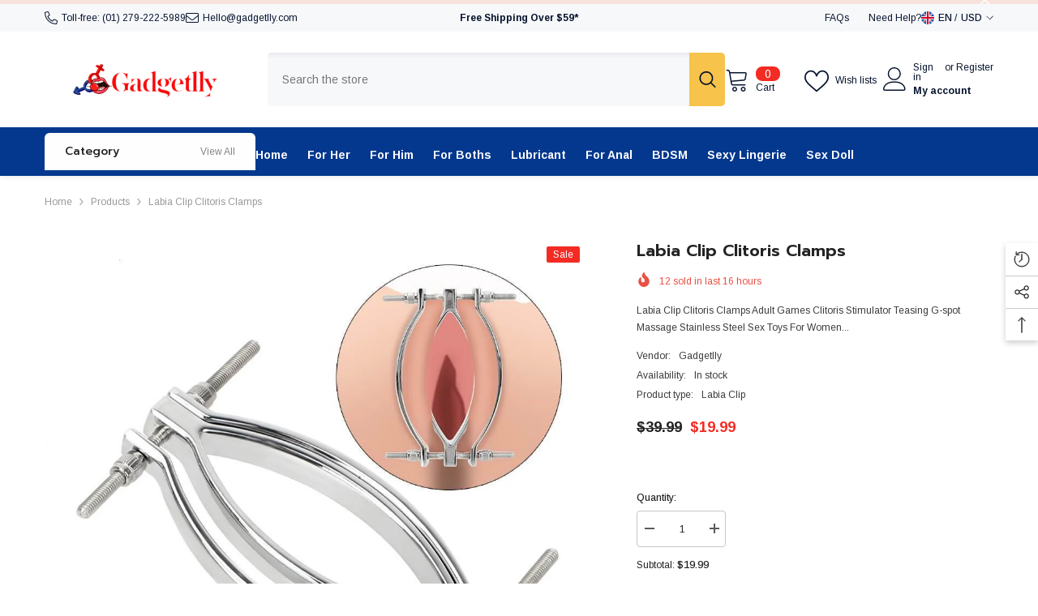

--- FILE ---
content_type: text/html; charset=utf-8
request_url: https://gadgetlly.com/products/labia-clip-clitoris-clamps
body_size: 81293
content:
<!doctype html><html class="no-js" lang="en">
    <head>
        <meta charset="utf-8">
        <meta http-equiv="X-UA-Compatible" content="IE=edge">
        <meta name="viewport" content="width=device-width,initial-scale=1">
        <meta name="theme-color" content="">
        <link rel="canonical" href="https://gadgetlly.com/products/labia-clip-clitoris-clamps" canonical-shop-url="https://gadgetlly.com/"><link rel="shortcut icon" href="//gadgetlly.com/cdn/shop/files/logo_9b669da4-d80c-4751-a258-160d69bf0e1b_32x32.jpg?v=1738654637" type="image/png"><link rel="preconnect" href="https://cdn.shopify.com" crossorigin>
        <title>Labia Clip Clitoris Clamps  &ndash; Gadgetlly</title><meta name="description" content="Labia Clip Clitoris Clamps Adult Games Clitoris Stimulator Teasing G-spot Massage Stainless Steel Sex Toys For Women Features: Function: Erotic sex toy for women labia Material: Stainless steel Size: As the picture Package: 1 x Labia Clip Clitoris Clamps Privacy Guaranteed Discreet Shipping!!!Your privacy is the utmost">

<meta property="og:site_name" content="Gadgetlly">
<meta property="og:url" content="https://gadgetlly.com/products/labia-clip-clitoris-clamps">
<meta property="og:title" content="Labia Clip Clitoris Clamps">
<meta property="og:type" content="product">
<meta property="og:description" content="Labia Clip Clitoris Clamps Adult Games Clitoris Stimulator Teasing G-spot Massage Stainless Steel Sex Toys For Women Features: Function: Erotic sex toy for women labia Material: Stainless steel Size: As the picture Package: 1 x Labia Clip Clitoris Clamps Privacy Guaranteed Discreet Shipping!!!Your privacy is the utmost"><meta property="og:image" content="http://gadgetlly.com/cdn/shop/products/Labia-Clip-Clitoris-Clamps-Adult-Games-Clitoris-Stimulator-Teasing-G-spot-Massage-Stainless-Steel-Sex-01.jpg?v=1650854420">
  <meta property="og:image:secure_url" content="https://gadgetlly.com/cdn/shop/products/Labia-Clip-Clitoris-Clamps-Adult-Games-Clitoris-Stimulator-Teasing-G-spot-Massage-Stainless-Steel-Sex-01.jpg?v=1650854420">
  <meta property="og:image:width" content="1000">
  <meta property="og:image:height" content="1000"><meta property="og:price:amount" content="19.99">
  <meta property="og:price:currency" content="USD"><meta name="twitter:site" content="@gadgetlly"><meta name="twitter:card" content="summary_large_image">
<meta name="twitter:title" content="Labia Clip Clitoris Clamps">
<meta name="twitter:description" content="Labia Clip Clitoris Clamps Adult Games Clitoris Stimulator Teasing G-spot Massage Stainless Steel Sex Toys For Women Features: Function: Erotic sex toy for women labia Material: Stainless steel Size: As the picture Package: 1 x Labia Clip Clitoris Clamps Privacy Guaranteed Discreet Shipping!!!Your privacy is the utmost">

        <script>window.performance && window.performance.mark && window.performance.mark('shopify.content_for_header.start');</script><meta id="shopify-digital-wallet" name="shopify-digital-wallet" content="/57946800264/digital_wallets/dialog">
<meta name="shopify-checkout-api-token" content="0adcc8867eb119a57b4965c676426716">
<meta id="in-context-paypal-metadata" data-shop-id="57946800264" data-venmo-supported="false" data-environment="production" data-locale="en_US" data-paypal-v4="true" data-currency="USD">
<link rel="alternate" type="application/json+oembed" href="https://gadgetlly.com/products/labia-clip-clitoris-clamps.oembed">
<script async="async" src="/checkouts/internal/preloads.js?locale=en-US"></script>
<script id="shopify-features" type="application/json">{"accessToken":"0adcc8867eb119a57b4965c676426716","betas":["rich-media-storefront-analytics"],"domain":"gadgetlly.com","predictiveSearch":true,"shopId":57946800264,"locale":"en"}</script>
<script>var Shopify = Shopify || {};
Shopify.shop = "gadgetlly.myshopify.com";
Shopify.locale = "en";
Shopify.currency = {"active":"USD","rate":"1.0"};
Shopify.country = "US";
Shopify.theme = {"name":"ella-6-7-1-theme-source","id":138138845320,"schema_name":"Ella","schema_version":"6.7.1","theme_store_id":null,"role":"main"};
Shopify.theme.handle = "null";
Shopify.theme.style = {"id":null,"handle":null};
Shopify.cdnHost = "gadgetlly.com/cdn";
Shopify.routes = Shopify.routes || {};
Shopify.routes.root = "/";</script>
<script type="module">!function(o){(o.Shopify=o.Shopify||{}).modules=!0}(window);</script>
<script>!function(o){function n(){var o=[];function n(){o.push(Array.prototype.slice.apply(arguments))}return n.q=o,n}var t=o.Shopify=o.Shopify||{};t.loadFeatures=n(),t.autoloadFeatures=n()}(window);</script>
<script id="shop-js-analytics" type="application/json">{"pageType":"product"}</script>
<script defer="defer" async type="module" src="//gadgetlly.com/cdn/shopifycloud/shop-js/modules/v2/client.init-shop-cart-sync_C5BV16lS.en.esm.js"></script>
<script defer="defer" async type="module" src="//gadgetlly.com/cdn/shopifycloud/shop-js/modules/v2/chunk.common_CygWptCX.esm.js"></script>
<script type="module">
  await import("//gadgetlly.com/cdn/shopifycloud/shop-js/modules/v2/client.init-shop-cart-sync_C5BV16lS.en.esm.js");
await import("//gadgetlly.com/cdn/shopifycloud/shop-js/modules/v2/chunk.common_CygWptCX.esm.js");

  window.Shopify.SignInWithShop?.initShopCartSync?.({"fedCMEnabled":true,"windoidEnabled":true});

</script>
<script>(function() {
  var isLoaded = false;
  function asyncLoad() {
    if (isLoaded) return;
    isLoaded = true;
    var urls = ["https:\/\/platform-api.sharethis.com\/js\/sharethis.js?shop=gadgetlly.myshopify.com#property=626d5d984c05730012e29e5e\u0026product=sticky-share-buttons\u0026ver=1651334563","\/\/cdn.shopify.com\/proxy\/497695dcb33a3f4019dee8431623cf5c81fadb3c814ad34cff26bd2f6f1bb4c5\/d1639lhkj5l89m.cloudfront.net\/js\/storefront\/uppromote.js?shop=gadgetlly.myshopify.com\u0026sp-cache-control=cHVibGljLCBtYXgtYWdlPTkwMA"];
    for (var i = 0; i < urls.length; i++) {
      var s = document.createElement('script');
      s.type = 'text/javascript';
      s.async = true;
      s.src = urls[i];
      var x = document.getElementsByTagName('script')[0];
      x.parentNode.insertBefore(s, x);
    }
  };
  if(window.attachEvent) {
    window.attachEvent('onload', asyncLoad);
  } else {
    window.addEventListener('load', asyncLoad, false);
  }
})();</script>
<script id="__st">var __st={"a":57946800264,"offset":28800,"reqid":"5c860c7a-ddbb-4300-b784-0d4af04183e4-1768728497","pageurl":"gadgetlly.com\/products\/labia-clip-clitoris-clamps","u":"8314e6db2920","p":"product","rtyp":"product","rid":6870854697096};</script>
<script>window.ShopifyPaypalV4VisibilityTracking = true;</script>
<script id="captcha-bootstrap">!function(){'use strict';const t='contact',e='account',n='new_comment',o=[[t,t],['blogs',n],['comments',n],[t,'customer']],c=[[e,'customer_login'],[e,'guest_login'],[e,'recover_customer_password'],[e,'create_customer']],r=t=>t.map((([t,e])=>`form[action*='/${t}']:not([data-nocaptcha='true']) input[name='form_type'][value='${e}']`)).join(','),a=t=>()=>t?[...document.querySelectorAll(t)].map((t=>t.form)):[];function s(){const t=[...o],e=r(t);return a(e)}const i='password',u='form_key',d=['recaptcha-v3-token','g-recaptcha-response','h-captcha-response',i],f=()=>{try{return window.sessionStorage}catch{return}},m='__shopify_v',_=t=>t.elements[u];function p(t,e,n=!1){try{const o=window.sessionStorage,c=JSON.parse(o.getItem(e)),{data:r}=function(t){const{data:e,action:n}=t;return t[m]||n?{data:e,action:n}:{data:t,action:n}}(c);for(const[e,n]of Object.entries(r))t.elements[e]&&(t.elements[e].value=n);n&&o.removeItem(e)}catch(o){console.error('form repopulation failed',{error:o})}}const l='form_type',E='cptcha';function T(t){t.dataset[E]=!0}const w=window,h=w.document,L='Shopify',v='ce_forms',y='captcha';let A=!1;((t,e)=>{const n=(g='f06e6c50-85a8-45c8-87d0-21a2b65856fe',I='https://cdn.shopify.com/shopifycloud/storefront-forms-hcaptcha/ce_storefront_forms_captcha_hcaptcha.v1.5.2.iife.js',D={infoText:'Protected by hCaptcha',privacyText:'Privacy',termsText:'Terms'},(t,e,n)=>{const o=w[L][v],c=o.bindForm;if(c)return c(t,g,e,D).then(n);var r;o.q.push([[t,g,e,D],n]),r=I,A||(h.body.append(Object.assign(h.createElement('script'),{id:'captcha-provider',async:!0,src:r})),A=!0)});var g,I,D;w[L]=w[L]||{},w[L][v]=w[L][v]||{},w[L][v].q=[],w[L][y]=w[L][y]||{},w[L][y].protect=function(t,e){n(t,void 0,e),T(t)},Object.freeze(w[L][y]),function(t,e,n,w,h,L){const[v,y,A,g]=function(t,e,n){const i=e?o:[],u=t?c:[],d=[...i,...u],f=r(d),m=r(i),_=r(d.filter((([t,e])=>n.includes(e))));return[a(f),a(m),a(_),s()]}(w,h,L),I=t=>{const e=t.target;return e instanceof HTMLFormElement?e:e&&e.form},D=t=>v().includes(t);t.addEventListener('submit',(t=>{const e=I(t);if(!e)return;const n=D(e)&&!e.dataset.hcaptchaBound&&!e.dataset.recaptchaBound,o=_(e),c=g().includes(e)&&(!o||!o.value);(n||c)&&t.preventDefault(),c&&!n&&(function(t){try{if(!f())return;!function(t){const e=f();if(!e)return;const n=_(t);if(!n)return;const o=n.value;o&&e.removeItem(o)}(t);const e=Array.from(Array(32),(()=>Math.random().toString(36)[2])).join('');!function(t,e){_(t)||t.append(Object.assign(document.createElement('input'),{type:'hidden',name:u})),t.elements[u].value=e}(t,e),function(t,e){const n=f();if(!n)return;const o=[...t.querySelectorAll(`input[type='${i}']`)].map((({name:t})=>t)),c=[...d,...o],r={};for(const[a,s]of new FormData(t).entries())c.includes(a)||(r[a]=s);n.setItem(e,JSON.stringify({[m]:1,action:t.action,data:r}))}(t,e)}catch(e){console.error('failed to persist form',e)}}(e),e.submit())}));const S=(t,e)=>{t&&!t.dataset[E]&&(n(t,e.some((e=>e===t))),T(t))};for(const o of['focusin','change'])t.addEventListener(o,(t=>{const e=I(t);D(e)&&S(e,y())}));const B=e.get('form_key'),M=e.get(l),P=B&&M;t.addEventListener('DOMContentLoaded',(()=>{const t=y();if(P)for(const e of t)e.elements[l].value===M&&p(e,B);[...new Set([...A(),...v().filter((t=>'true'===t.dataset.shopifyCaptcha))])].forEach((e=>S(e,t)))}))}(h,new URLSearchParams(w.location.search),n,t,e,['guest_login'])})(!0,!0)}();</script>
<script integrity="sha256-4kQ18oKyAcykRKYeNunJcIwy7WH5gtpwJnB7kiuLZ1E=" data-source-attribution="shopify.loadfeatures" defer="defer" src="//gadgetlly.com/cdn/shopifycloud/storefront/assets/storefront/load_feature-a0a9edcb.js" crossorigin="anonymous"></script>
<script data-source-attribution="shopify.dynamic_checkout.dynamic.init">var Shopify=Shopify||{};Shopify.PaymentButton=Shopify.PaymentButton||{isStorefrontPortableWallets:!0,init:function(){window.Shopify.PaymentButton.init=function(){};var t=document.createElement("script");t.src="https://gadgetlly.com/cdn/shopifycloud/portable-wallets/latest/portable-wallets.en.js",t.type="module",document.head.appendChild(t)}};
</script>
<script data-source-attribution="shopify.dynamic_checkout.buyer_consent">
  function portableWalletsHideBuyerConsent(e){var t=document.getElementById("shopify-buyer-consent"),n=document.getElementById("shopify-subscription-policy-button");t&&n&&(t.classList.add("hidden"),t.setAttribute("aria-hidden","true"),n.removeEventListener("click",e))}function portableWalletsShowBuyerConsent(e){var t=document.getElementById("shopify-buyer-consent"),n=document.getElementById("shopify-subscription-policy-button");t&&n&&(t.classList.remove("hidden"),t.removeAttribute("aria-hidden"),n.addEventListener("click",e))}window.Shopify?.PaymentButton&&(window.Shopify.PaymentButton.hideBuyerConsent=portableWalletsHideBuyerConsent,window.Shopify.PaymentButton.showBuyerConsent=portableWalletsShowBuyerConsent);
</script>
<script>
  function portableWalletsCleanup(e){e&&e.src&&console.error("Failed to load portable wallets script "+e.src);var t=document.querySelectorAll("shopify-accelerated-checkout .shopify-payment-button__skeleton, shopify-accelerated-checkout-cart .wallet-cart-button__skeleton"),e=document.getElementById("shopify-buyer-consent");for(let e=0;e<t.length;e++)t[e].remove();e&&e.remove()}function portableWalletsNotLoadedAsModule(e){e instanceof ErrorEvent&&"string"==typeof e.message&&e.message.includes("import.meta")&&"string"==typeof e.filename&&e.filename.includes("portable-wallets")&&(window.removeEventListener("error",portableWalletsNotLoadedAsModule),window.Shopify.PaymentButton.failedToLoad=e,"loading"===document.readyState?document.addEventListener("DOMContentLoaded",window.Shopify.PaymentButton.init):window.Shopify.PaymentButton.init())}window.addEventListener("error",portableWalletsNotLoadedAsModule);
</script>

<script type="module" src="https://gadgetlly.com/cdn/shopifycloud/portable-wallets/latest/portable-wallets.en.js" onError="portableWalletsCleanup(this)" crossorigin="anonymous"></script>
<script nomodule>
  document.addEventListener("DOMContentLoaded", portableWalletsCleanup);
</script>

<link id="shopify-accelerated-checkout-styles" rel="stylesheet" media="screen" href="https://gadgetlly.com/cdn/shopifycloud/portable-wallets/latest/accelerated-checkout-backwards-compat.css" crossorigin="anonymous">
<style id="shopify-accelerated-checkout-cart">
        #shopify-buyer-consent {
  margin-top: 1em;
  display: inline-block;
  width: 100%;
}

#shopify-buyer-consent.hidden {
  display: none;
}

#shopify-subscription-policy-button {
  background: none;
  border: none;
  padding: 0;
  text-decoration: underline;
  font-size: inherit;
  cursor: pointer;
}

#shopify-subscription-policy-button::before {
  box-shadow: none;
}

      </style>
<script id="sections-script" data-sections="header-navigation-vertical-menu,header-mobile" defer="defer" src="//gadgetlly.com/cdn/shop/t/3/compiled_assets/scripts.js?384"></script>
<script>window.performance && window.performance.mark && window.performance.mark('shopify.content_for_header.end');</script>
        <style>@import url('https://fonts.googleapis.com/css?family=Arimo:300,300i,400,400i,500,500i,600,600i,700,700i,800,800i&display=swap');
                @import url('https://fonts.googleapis.com/css?family=Prompt:300,300i,400,400i,500,500i,600,600i,700,700i,800,800i&display=swap');
                    :root {
        --font-family-1: Arimo;
        --font-family-2: Prompt;

        /* Settings Body */--font-body-family: Arimo;--font-body-size: 12px;--font-body-weight: 400;--body-line-height: 24px;--body-letter-spacing: 0;

        /* Settings Heading */--font-heading-family: Prompt;--font-heading-size: 20px;--font-heading-weight: 800;--font-heading-style: normal;--heading-line-height: 24px;--heading-letter-spacing: 0;--heading-text-transform: uppercase;--heading-border-height: 1px;

        /* Menu Lv1 */--font-menu-lv1-family: Arimo;--font-menu-lv1-size: 14px;--font-menu-lv1-weight: 700;--menu-lv1-line-height: 24px;--menu-lv1-letter-spacing: 0;--menu-lv1-text-transform: capitalize;

        /* Menu Lv2 */--font-menu-lv2-family: Arimo;--font-menu-lv2-size: 12px;--font-menu-lv2-weight: 400;--menu-lv2-line-height: 24px;--menu-lv2-letter-spacing: 0;--menu-lv2-text-transform: capitalize;

        /* Menu Lv3 */--font-menu-lv3-family: Arimo;--font-menu-lv3-size: 12px;--font-menu-lv3-weight: 400;--menu-lv3-line-height: 24px;--menu-lv3-letter-spacing: 0;--menu-lv3-text-transform: capitalize;

        /* Mega Menu Lv2 */--font-mega-menu-lv2-family: Arimo;--font-mega-menu-lv2-size: 12px;--font-mega-menu-lv2-weight: 700;--font-mega-menu-lv2-style: normal;--mega-menu-lv2-line-height: 18px;--mega-menu-lv2-letter-spacing: 0;--mega-menu-lv2-text-transform: uppercase;

        /* Mega Menu Lv3 */--font-mega-menu-lv3-family: Arimo;--font-mega-menu-lv3-size: 12px;--font-mega-menu-lv3-weight: 400;--mega-menu-lv3-line-height: 24px;--mega-menu-lv3-letter-spacing: 0;--mega-menu-lv3-text-transform: capitalize;

        /* Product Card Title */--product-title-font: Arimo;--product-title-font-size : 12px;--product-title-font-weight : 400;--product-title-line-height: 16px;--product-title-letter-spacing: 0;--product-title-line-text : 2;--product-title-text-transform : capitalize;--product-title-margin-bottom: 10px;

        /* Product Card Vendor */--product-vendor-font: Arimo;--product-vendor-font-size : 12px;--product-vendor-font-weight : 700;--product-vendor-font-style : normal;--product-vendor-line-height: 22px;--product-vendor-letter-spacing: 0;--product-vendor-text-transform : capitalize;--product-vendor-margin-bottom: 0px;--product-vendor-margin-top: 0px;

        /* Product Card Price */--product-price-font: Arimo;--product-price-font-size : 14px;--product-price-font-weight : 700;--product-price-line-height: 22px;--product-price-letter-spacing: 0;--product-price-margin-top: 0px;--product-price-margin-bottom: 13px;

        /* Product Card Badge */--badge-font: Arimo;--badge-font-size : 12px;--badge-font-weight : 400;--badge-text-transform : capitalize;--badge-letter-spacing: 0;--badge-line-height: 20px;--badge-border-radius: 2px;--badge-padding-top: 0px;--badge-padding-bottom: 0px;--badge-padding-left-right: 8px;--badge-postion-top: 0px;--badge-postion-left-right: 0px;

        /* Product Quickview */
        --product-quickview-font-size : 12px; --product-quickview-line-height: 23px; --product-quickview-border-radius: 1px; --product-quickview-padding-top: 0px; --product-quickview-padding-bottom: 0px; --product-quickview-padding-left-right: 7px; --product-quickview-sold-out-product: #e95144;--product-quickview-box-shadow: none;/* Blog Card Tile */--blog-title-font: Arimo;--blog-title-font-size : 18px; --blog-title-font-weight : 700; --blog-title-line-height: 36px; --blog-title-letter-spacing: 0; --blog-title-text-transform : capitalize;

        /* Blog Card Info (Date, Author) */--blog-info-font: Arimo;--blog-info-font-size : 12px; --blog-info-font-weight : 400; --blog-info-line-height: 22px; --blog-info-letter-spacing: 0; --blog-info-text-transform : none;

        /* Button 1 */--btn-1-font-family: Arimo;--btn-1-font-size: 12px; --btn-1-font-weight: 700; --btn-1-text-transform: uppercase; --btn-1-line-height: 24px; --btn-1-letter-spacing: 0; --btn-1-text-align: center; --btn-1-border-radius: 4px; --btn-1-border-width: 1px; --btn-1-border-style: solid; --btn-1-padding-top: 9px; --btn-1-padding-bottom: 10px; --btn-1-horizontal-length: 0px; --btn-1-vertical-length: 0px; --btn-1-blur-radius: 0px; --btn-1-spread: 0px;
        --btn-1-inset: ;/* Button 2 */--btn-2-font-family: Prompt;--btn-2-font-size: 16px; --btn-2-font-weight: 700; --btn-2-text-transform: uppercase; --btn-2-line-height: 24px; --btn-2-letter-spacing: .05em; --btn-2-text-align: center; --btn-2-border-radius: 0px; --btn-2-border-width: 1px; --btn-2-border-style: solid; --btn-2-padding-top: 20px; --btn-2-padding-bottom: 20px; --btn-2-horizontal-length: 0px; --btn-2-vertical-length: 0px; --btn-2-blur-radius: 0px; --btn-2-spread: 0px;
        --btn-2-inset: ;/* Button 3 */--btn-3-font-family: Arimo;--btn-3-font-size: 12px; --btn-3-font-weight: 700; --btn-3-text-transform: uppercase; --btn-3-line-height: 24px; --btn-3-letter-spacing: 0; --btn-3-text-align: center; --btn-3-border-radius: 4px; --btn-3-border-width: 1px; --btn-3-border-style: solid; --btn-3-padding-top: 9px; --btn-3-padding-bottom: 10px; --btn-3-horizontal-length: 0px; --btn-3-vertical-length: 0px; --btn-3-blur-radius: 0px; --btn-3-spread: 0px;
        --btn-3-inset: ;/* Footer Heading */--footer-heading-font-family: Arimo;--footer-heading-font-size : 14px; --footer-heading-font-weight : 700; --footer-heading-line-height : 16px; --footer-heading-letter-spacing : 0; --footer-heading-text-transform : capitalize;

        /* Footer Link */--footer-link-font-family: Arimo;--footer-link-font-size : 12px; --footer-link-font-weight : ; --footer-link-line-height : 30px; --footer-link-letter-spacing : 0; --footer-link-text-transform : capitalize;

        /* Page Title */--font-page-title-family: Arimo;--font-page-title-size: 24px; --font-page-title-weight: 400; --font-page-title-style: normal; --page-title-line-height: 20px; --page-title-letter-spacing: .02em; --page-title-text-transform: uppercase;

        /* Font Product Tab Title */
        --font-tab-type-1: Arimo; --font-tab-type-2: Prompt;

        /* Text Size */
        --text-size-font-size : 10px; --text-size-font-weight : 400; --text-size-line-height : 22px; --text-size-letter-spacing : 0; --text-size-text-transform : uppercase; --text-size-color : #787878;

        /* Font Weight */
        --font-weight-normal: 400; --font-weight-medium: 500; --font-weight-semibold: 600; --font-weight-bold: 700; --font-weight-bolder: 800; --font-weight-black: 900;

        /* Radio Button */
        --form-label-checkbox-before-bg: #fff; --form-label-checkbox-before-border: #cecece; --form-label-checkbox-before-bg-checked: #000;

        /* Conatiner */
        --body-custom-width-container: 1800px;

        /* Layout Boxed */
        --color-background-layout-boxed: #220971;/* Arrow */
        --position-horizontal-slick-arrow: 0;

        /* General Color*/
        --color-text: #232323; --color-text2: #969696; --color-global: #232323; --color-white: #FFFFFF; --color-grey: #868686; --color-black: #202020; --color-base-text-rgb: 35, 35, 35; --color-base-text2-rgb: 150, 150, 150; --color-background: #ffffff; --color-background-rgb: 255, 255, 255; --color-background-overylay: rgba(255, 255, 255, 0.9); --color-base-accent-text: ; --color-base-accent-1: ; --color-base-accent-2: ; --color-link: #232323; --color-link-hover: #232323; --color-error: #D93333; --color-error-bg: #FCEEEE; --color-success: #5A5A5A; --color-success-bg: #DFF0D8; --color-info: #202020; --color-info-bg: #FFF2DD; --color-link-underline: rgba(35, 35, 35, 0.5); --color-breadcrumb: #999999; --colors-breadcrumb-hover: #232323;--colors-breadcrumb-active: #999999; --border-global: #e6e6e6; --bg-global: #fafafa; --bg-planceholder: #fafafa; --color-warning: #fff; --bg-warning: #e0b252; --color-background-10 : #e9e9e9; --color-background-20 : #d3d3d3; --color-background-30 : #bdbdbd; --color-background-50 : #919191; --color-background-global : #919191;

        /* Arrow Color */
        --arrow-color: #232323; --arrow-background-color: #fff; --arrow-border-color: #cccccc;--arrow-color-hover: #ffffff;--arrow-background-color-hover: #232323;--arrow-border-color-hover: #232323;--arrow-width: 35px;--arrow-height: 35px;--arrow-size: 35px;--arrow-size-icon: 17px;--arrow-border-radius: 50%;--arrow-border-width: 1px;--arrow-width-half: -17px;

        /* Pagination Color */
        --pagination-item-color: #3c3c3c; --pagination-item-color-active: #3c3c3c; --pagination-item-bg-color: #fff;--pagination-item-bg-color-active: #fff;--pagination-item-border-color: #fff;--pagination-item-border-color-active: #3c3c3c;--pagination-arrow-color: #3c3c3c;--pagination-arrow-color-active: #3c3c3c;--pagination-arrow-bg-color: #fff;--pagination-arrow-bg-color-active: #fff;--pagination-arrow-border-color: #fff;--pagination-arrow-border-color-active: #fff;

        /* Dots Color */
        --dots-color: rgba(0,0,0,0);--dots-border-color: #434343;--dots-color-active: #7c7c7d;--dots-border-color-active: #7c7c7d;--dots-style2-background-opacity: #00000050;--dots-width: 12px;--dots-height: 12px;

        /* Button Color */
        --btn-1-color: #FFFFFF;--btn-1-bg: #3a7af5;--btn-1-border: #3a7af5;--btn-1-color-hover: #0b0335;--btn-1-bg-hover: #ffffff;--btn-1-border-hover: #544e71;
        --btn-2-color: #0b0335;--btn-2-bg: #FFFFFF;--btn-2-border: #544e71;--btn-2-color-hover: #FFFFFF;--btn-2-bg-hover: #3a7af5;--btn-2-border-hover: #3a7af5;
        --btn-3-color: #FFFFFF;--btn-3-bg: #e9514b;--btn-3-border: #e9514b;--btn-3-color-hover: #ffffff;--btn-3-bg-hover: #e9514b;--btn-3-border-hover: #e9514b;
        --anchor-transition: all ease .3s;--bg-white: #ffffff;--bg-black: #000000;--bg-grey: #808080;--icon: var(--color-text);--text-cart: #3c3c3c;--duration-short: 100ms;--duration-default: 350ms;--duration-long: 500ms;--form-input-bg: #ffffff;--form-input-border: #c7c7c7;--form-input-color: #232323;--form-input-placeholder: #868686;--form-label: #232323;

        --new-badge-color: #ffffff;--new-badge-bg: #13c89c;--sale-badge-color: #ffffff;--sale-badge-bg: #f42b23;--sold-out-badge-color: #ffffff;--sold-out-badge-bg: #c1c1c1;--custom-badge-color: #ffffff;--custom-badge-bg: #ffa221;--bundle-badge-color: #ffffff;--bundle-badge-bg: #0b0335;
        
        --product-title-color : #0b0335;--product-title-color-hover : #1d5dd9;--product-vendor-color : #0b0335;--product-price-color : #0b0335;--product-sale-price-color : #f42b23;--product-compare-price-color : #969696;--product-countdown-color : #c12e48;--product-countdown-bg-color : #ffffff;

        --product-swatch-border : #cbcbcb;--product-swatch-border-active : #232323;--product-swatch-width : 40px;--product-swatch-height : 40px;--product-swatch-border-radius : 0px;--product-swatch-color-width : 40px;--product-swatch-color-height : 40px;--product-swatch-color-border-radius : 20px;

        --product-wishlist-color : #000000;--product-wishlist-bg : #fff;--product-wishlist-border : transparent;--product-wishlist-color-added : #ffffff;--product-wishlist-bg-added : #000000;--product-wishlist-border-added : transparent;--product-compare-color : #000000;--product-compare-bg : #FFFFFF;--product-compare-color-added : #D12442; --product-compare-bg-added : #FFFFFF; --product-hot-stock-text-color : #d62828; --product-quick-view-color : #0b0335; --product-cart-image-fit : contain; --product-title-variant-font-size: 16px;--product-quick-view-bg : #ffffff;--product-quick-view-bg-above-button: rgba(255, 255, 255, 0.7);--product-quick-view-color-hover : #0b0335;--product-quick-view-bg-hover : #ffffff;--product-action-color : #0b0335;--product-action-bg : #ffffff;--product-action-border : #544e71;--product-action-color-hover : #ffffff;--product-action-bg-hover : #3a7af5;--product-action-border-hover : #3a7af5;

        /* Multilevel Category Filter */
        --color-label-multiLevel-categories: #232323;--bg-label-multiLevel-categories: #fff;--color-button-multiLevel-categories: #fff;--bg-button-multiLevel-categories: #ff8b21;--border-button-multiLevel-categories: #ff736b;--hover-color-button-multiLevel-categories: #fff;--hover-bg-button-multiLevel-categories: #ff8b21;--cart-item-bg : #ffffff;--cart-item-border : #e8e8e8;--cart-item-border-width : 1px;--cart-item-border-style : solid;--free-shipping-height : 10px;--free-shipping-border-radius : 20px;--free-shipping-color : #727272; --free-shipping-bg : #ededed;--free-shipping-bg-1: #f44336;--free-shipping-bg-2: #ffc206;--free-shipping-bg-3: #69c69c;--free-shipping-bg-4: #69c69c; --free-shipping-min-height : 20.0px;--w-product-swatch-custom: 30px;--h-product-swatch-custom: 30px;--w-product-swatch-custom-mb: 20px;--h-product-swatch-custom-mb: 20px;--font-size-product-swatch-more: 12px;--swatch-border : #cbcbcb;--swatch-border-active : #232323;

        --variant-size: #232323;--variant-size-border: #e7e7e7;--variant-size-bg: #ffffff;--variant-size-hover: #ffffff;--variant-size-border-hover: #232323;--variant-size-bg-hover: #232323;--variant-bg : #ffffff; --variant-color : #232323; --variant-bg-active : #ffffff; --variant-color-active : #232323;

        --fontsize-text-social: 12px;
        --page-content-distance: 64px;--sidebar-content-distance: 40px;--button-transition-ease: cubic-bezier(.25,.46,.45,.94);

        /* Loading Spinner Color */
        --spinner-top-color: #fc0; --spinner-right-color: #4dd4c6; --spinner-bottom-color: #f00; --spinner-left-color: #f6f6f6;

        /* Product Card Marquee */
        --product-marquee-background-color: ;--product-marquee-text-color: #FFFFFF;--product-marquee-text-size: 14px;--product-marquee-text-mobile-size: 14px;--product-marquee-text-weight: 400;--product-marquee-text-transform: none;--product-marquee-text-style: italic;--product-marquee-speed: ; --product-marquee-line-height: calc(var(--product-marquee-text-mobile-size) * 1.5);
    }
</style>
        <link href="//gadgetlly.com/cdn/shop/t/3/assets/base.css?v=142230606371846693661738684662" rel="stylesheet" type="text/css" media="all" />
<link href="//gadgetlly.com/cdn/shop/t/3/assets/fade-up-animation.css?v=148448505227430981271735786662" rel="stylesheet" type="text/css" media="all" />
<link href="//gadgetlly.com/cdn/shop/t/3/assets/animated.css?v=91884483947907798981735786660" rel="stylesheet" type="text/css" media="all" />
<link href="//gadgetlly.com/cdn/shop/t/3/assets/component-card.css?v=85101759894844116361735786660" rel="stylesheet" type="text/css" media="all" />
<link href="//gadgetlly.com/cdn/shop/t/3/assets/component-loading-overlay.css?v=23413779889692260311735786661" rel="stylesheet" type="text/css" media="all" />
<link href="//gadgetlly.com/cdn/shop/t/3/assets/component-loading-banner.css?v=174182093490133639901735786661" rel="stylesheet" type="text/css" media="all" />
<link href="//gadgetlly.com/cdn/shop/t/3/assets/component-quick-cart.css?v=51373453988532490831735786661" rel="stylesheet" type="text/css" media="all" />
<link rel="stylesheet" href="//gadgetlly.com/cdn/shop/t/3/assets/vendor.css?v=164616260963476715651735786663" media="print" onload="this.media='all'">
<noscript><link href="//gadgetlly.com/cdn/shop/t/3/assets/vendor.css?v=164616260963476715651735786663" rel="stylesheet" type="text/css" media="all" /></noscript>


	<link href="//gadgetlly.com/cdn/shop/t/3/assets/component-card-02.css?v=110510987878920225311735786660" rel="stylesheet" type="text/css" media="all" />


<link href="//gadgetlly.com/cdn/shop/t/3/assets/component-predictive-search.css?v=81735768038191387371735786661" rel="stylesheet" type="text/css" media="all" />
<link rel="stylesheet" href="//gadgetlly.com/cdn/shop/t/3/assets/component-newsletter.css?v=111617043413587308161735786661" media="print" onload="this.media='all'">
<link rel="stylesheet" href="//gadgetlly.com/cdn/shop/t/3/assets/component-slider.css?v=134420753549460766241735786662" media="print" onload="this.media='all'">
<link rel="stylesheet" href="//gadgetlly.com/cdn/shop/t/3/assets/component-list-social.css?v=102044711114163579551735786661" media="print" onload="this.media='all'"><noscript><link href="//gadgetlly.com/cdn/shop/t/3/assets/component-newsletter.css?v=111617043413587308161735786661" rel="stylesheet" type="text/css" media="all" /></noscript>
<noscript><link href="//gadgetlly.com/cdn/shop/t/3/assets/component-slider.css?v=134420753549460766241735786662" rel="stylesheet" type="text/css" media="all" /></noscript>
<noscript><link href="//gadgetlly.com/cdn/shop/t/3/assets/component-list-social.css?v=102044711114163579551735786661" rel="stylesheet" type="text/css" media="all" /></noscript>

<style type="text/css">
	.nav-title-mobile {display: none;}.list-menu--disclosure{display: none;position: absolute;min-width: 100%;width: 22rem;background-color: var(--bg-white);box-shadow: 0 1px 4px 0 rgb(0 0 0 / 15%);padding: 5px 0 5px 20px;opacity: 0;visibility: visible;pointer-events: none;transition: opacity var(--duration-default) ease, transform var(--duration-default) ease;}.list-menu--disclosure-2{margin-left: calc(100% - 15px);z-index: 2;top: -5px;}.list-menu--disclosure:focus {outline: none;}.list-menu--disclosure.localization-selector {max-height: 18rem;overflow: auto;width: 10rem;padding: 0.5rem;}.js menu-drawer > details > summary::before, .js menu-drawer > details[open]:not(.menu-opening) > summary::before {content: '';position: absolute;cursor: default;width: 100%;height: calc(100vh - 100%);height: calc(var(--viewport-height, 100vh) - (var(--header-bottom-position, 100%)));top: 100%;left: 0;background: var(--color-foreground-50);opacity: 0;visibility: hidden;z-index: 2;transition: opacity var(--duration-default) ease,visibility var(--duration-default) ease;}menu-drawer > details[open] > summary::before {visibility: visible;opacity: 1;}.menu-drawer {position: absolute;transform: translateX(-100%);visibility: hidden;z-index: 3;left: 0;top: 100%;width: 100%;max-width: calc(100vw - 4rem);padding: 0;border: 0.1rem solid var(--color-background-10);border-left: 0;border-bottom: 0;background-color: var(--bg-white);overflow-x: hidden;}.js .menu-drawer {height: calc(100vh - 100%);height: calc(var(--viewport-height, 100vh) - (var(--header-bottom-position, 100%)));}.js details[open] > .menu-drawer, .js details[open] > .menu-drawer__submenu {transition: transform var(--duration-default) ease, visibility var(--duration-default) ease;}.no-js details[open] > .menu-drawer, .js details[open].menu-opening > .menu-drawer, details[open].menu-opening > .menu-drawer__submenu {transform: translateX(0);visibility: visible;}@media screen and (min-width: 750px) {.menu-drawer {width: 40rem;}.no-js .menu-drawer {height: auto;}}.menu-drawer__inner-container {position: relative;height: 100%;}.menu-drawer__navigation-container {display: grid;grid-template-rows: 1fr auto;align-content: space-between;overflow-y: auto;height: 100%;}.menu-drawer__navigation {padding: 0 0 5.6rem 0;}.menu-drawer__inner-submenu {height: 100%;overflow-x: hidden;overflow-y: auto;}.no-js .menu-drawer__navigation {padding: 0;}.js .menu-drawer__menu li {width: 100%;border-bottom: 1px solid #e6e6e6;overflow: hidden;}.menu-drawer__menu-item{line-height: var(--body-line-height);letter-spacing: var(--body-letter-spacing);padding: 10px 20px 10px 15px;cursor: pointer;display: flex;align-items: center;justify-content: space-between;}.menu-drawer__menu-item .label{display: inline-block;vertical-align: middle;font-size: calc(var(--font-body-size) - 4px);font-weight: var(--font-weight-normal);letter-spacing: var(--body-letter-spacing);height: 20px;line-height: 20px;margin: 0 0 0 10px;padding: 0 5px;text-transform: uppercase;text-align: center;position: relative;}.menu-drawer__menu-item .label:before{content: "";position: absolute;border: 5px solid transparent;top: 50%;left: -9px;transform: translateY(-50%);}.menu-drawer__menu-item > .icon{width: 24px;height: 24px;margin: 0 10px 0 0;}.menu-drawer__menu-item > .symbol {position: absolute;right: 20px;top: 50%;transform: translateY(-50%);display: flex;align-items: center;justify-content: center;font-size: 0;pointer-events: none;}.menu-drawer__menu-item > .symbol .icon{width: 14px;height: 14px;opacity: .6;}.menu-mobile-icon .menu-drawer__menu-item{justify-content: flex-start;}.no-js .menu-drawer .menu-drawer__menu-item > .symbol {display: none;}.js .menu-drawer__submenu {position: absolute;top: 0;width: 100%;bottom: 0;left: 0;background-color: var(--bg-white);z-index: 1;transform: translateX(100%);visibility: hidden;}.js .menu-drawer__submenu .menu-drawer__submenu {overflow-y: auto;}.menu-drawer__close-button {display: block;width: 100%;padding: 10px 15px;background-color: transparent;border: none;background: #f6f8f9;position: relative;}.menu-drawer__close-button .symbol{position: absolute;top: auto;left: 20px;width: auto;height: 22px;z-index: 10;display: flex;align-items: center;justify-content: center;font-size: 0;pointer-events: none;}.menu-drawer__close-button .icon {display: inline-block;vertical-align: middle;width: 18px;height: 18px;transform: rotate(180deg);}.menu-drawer__close-button .text{max-width: calc(100% - 50px);white-space: nowrap;overflow: hidden;text-overflow: ellipsis;display: inline-block;vertical-align: top;width: 100%;margin: 0 auto;}.no-js .menu-drawer__close-button {display: none;}.menu-drawer__utility-links {padding: 2rem;}.menu-drawer__account {display: inline-flex;align-items: center;text-decoration: none;padding: 1.2rem;margin-left: -1.2rem;font-size: 1.4rem;}.menu-drawer__account .icon-account {height: 2rem;width: 2rem;margin-right: 1rem;}.menu-drawer .list-social {justify-content: flex-start;margin-left: -1.25rem;margin-top: 2rem;}.menu-drawer .list-social:empty {display: none;}.menu-drawer .list-social__link {padding: 1.3rem 1.25rem;}

	/* Style General */
	.d-block{display: block}.d-inline-block{display: inline-block}.d-flex{display: flex}.d-none {display: none}.d-grid{display: grid}.ver-alg-mid {vertical-align: middle}.ver-alg-top{vertical-align: top}
	.flex-jc-start{justify-content:flex-start}.flex-jc-end{justify-content:flex-end}.flex-jc-center{justify-content:center}.flex-jc-between{justify-content:space-between}.flex-jc-stretch{justify-content:stretch}.flex-align-start{align-items: flex-start}.flex-align-center{align-items: center}.flex-align-end{align-items: flex-end}.flex-align-stretch{align-items:stretch}.flex-wrap{flex-wrap: wrap}.flex-nowrap{flex-wrap: nowrap}.fd-row{flex-direction:row}.fd-row-reverse{flex-direction:row-reverse}.fd-column{flex-direction:column}.fd-column-reverse{flex-direction:column-reverse}.fg-0{flex-grow:0}.fs-0{flex-shrink:0}.gap-15{gap:15px}.gap-30{gap:30px}.gap-col-30{column-gap:30px}
	.p-relative{position:relative}.p-absolute{position:absolute}.p-static{position:static}.p-fixed{position:fixed;}
	.zi-1{z-index:1}.zi-2{z-index:2}.zi-3{z-index:3}.zi-5{z-index:5}.zi-6{z-index:6}.zi-7{z-index:7}.zi-9{z-index:9}.zi-10{z-index:10}.zi-99{z-index:99} .zi-100{z-index:100} .zi-101{z-index:101}
	.top-0{top:0}.top-100{top:100%}.top-auto{top:auto}.left-0{left:0}.left-auto{left:auto}.right-0{right:0}.right-auto{right:auto}.bottom-0{bottom:0}
	.middle-y{top:50%;transform:translateY(-50%)}.middle-x{left:50%;transform:translateX(-50%)}
	.opacity-0{opacity:0}.opacity-1{opacity:1}
	.o-hidden{overflow:hidden}.o-visible{overflow:visible}.o-unset{overflow:unset}.o-x-hidden{overflow-x:hidden}.o-y-auto{overflow-y:auto;}
	.pt-0{padding-top:0}.pt-2{padding-top:2px}.pt-5{padding-top:5px}.pt-10{padding-top:10px}.pt-10-imp{padding-top:10px !important}.pt-12{padding-top:12px}.pt-16{padding-top:16px}.pt-20{padding-top:20px}.pt-24{padding-top:24px}.pt-30{padding-top:30px}.pt-32{padding-top:32px}.pt-36{padding-top:36px}.pt-48{padding-top:48px}.pb-0{padding-bottom:0}.pb-5{padding-bottom:5px}.pb-10{padding-bottom:10px}.pb-10-imp{padding-bottom:10px !important}.pb-12{padding-bottom:12px}.pb-15{padding-bottom:15px}.pb-16{padding-bottom:16px}.pb-18{padding-bottom:18px}.pb-20{padding-bottom:20px}.pb-24{padding-bottom:24px}.pb-32{padding-bottom:32px}.pb-40{padding-bottom:40px}.pb-48{padding-bottom:48px}.pb-50{padding-bottom:50px}.pb-80{padding-bottom:80px}.pb-84{padding-bottom:84px}.pr-0{padding-right:0}.pr-5{padding-right: 5px}.pr-10{padding-right:10px}.pr-20{padding-right:20px}.pr-24{padding-right:24px}.pr-30{padding-right:30px}.pr-36{padding-right:36px}.pr-80{padding-right:80px}.pl-0{padding-left:0}.pl-12{padding-left:12px}.pl-20{padding-left:20px}.pl-24{padding-left:24px}.pl-36{padding-left:36px}.pl-48{padding-left:48px}.pl-52{padding-left:52px}.pl-80{padding-left:80px}.p-zero{padding:0}
	.m-lr-auto{margin:0 auto}.m-zero{margin:0}.ml-auto{margin-left:auto}.ml-0{margin-left:0}.ml-5{margin-left:5px}.ml-15{margin-left:15px}.ml-20{margin-left:20px}.ml-30{margin-left:30px}.mr-auto{margin-right:auto}.mr-0{margin-right:0}.mr-5{margin-right:5px}.mr-10{margin-right:10px}.mr-20{margin-right:20px}.mr-30{margin-right:30px}.mt-0{margin-top: 0}.mt-10{margin-top: 10px}.mt-15{margin-top: 15px}.mt-20{margin-top: 20px}.mt-25{margin-top: 25px}.mt-30{margin-top: 30px}.mt-40{margin-top: 40px}.mt-45{margin-top: 45px}.mb-0{margin-bottom: 0}.mb-5{margin-bottom: 5px}.mb-10{margin-bottom: 10px}.mb-15{margin-bottom: 15px}.mb-18{margin-bottom: 18px}.mb-20{margin-bottom: 20px}.mb-30{margin-bottom: 30px}
	.h-0{height:0}.h-100{height:100%}.h-100v{height:100vh}.h-auto{height:auto}.mah-100{max-height:100%}.mih-15{min-height: 15px}.mih-none{min-height: unset}.lih-15{line-height: 15px}
	.w-50pc{width:50%}.w-100{width:100%}.w-100v{width:100vw}.maw-100{max-width:100%}.maw-300{max-width:300px}.maw-480{max-width: 480px}.maw-780{max-width: 780px}.w-auto{width:auto}.minw-auto{min-width: auto}.min-w-100{min-width: 100px}
	.float-l{float:left}.float-r{float:right}
	.b-zero{border:none}.br-50p{border-radius:50%}.br-zero{border-radius:0}.br-2{border-radius:2px}.bg-none{background: none}
	.stroke-w-0{stroke-width: 0px}.stroke-w-1h{stroke-width: 0.5px}.stroke-w-1{stroke-width: 1px}.stroke-w-3{stroke-width: 3px}.stroke-w-5{stroke-width: 5px}.stroke-w-7 {stroke-width: 7px}.stroke-w-10 {stroke-width: 10px}.stroke-w-12 {stroke-width: 12px}.stroke-w-15 {stroke-width: 15px}.stroke-w-20 {stroke-width: 20px}.stroke-w-25 {stroke-width: 25px}.stroke-w-30{stroke-width: 30px}.stroke-w-32 {stroke-width: 32px}.stroke-w-40 {stroke-width: 40px}
	.w-21{width: 21px}.w-23{width: 23px}.w-24{width: 24px}.h-22{height: 22px}.h-23{height: 23px}.h-24{height: 24px}.w-h-16{width: 16px;height: 16px}.w-h-17{width: 17px;height: 17px}.w-h-18 {width: 18px;height: 18px}.w-h-19{width: 19px;height: 19px}.w-h-20 {width: 20px;height: 20px}.w-h-21{width: 21px;height: 21px}.w-h-22 {width: 22px;height: 22px}.w-h-23{width: 23px;height: 23px}.w-h-24 {width: 24px;height: 24px}.w-h-25 {width: 25px;height: 25px}.w-h-26 {width: 26px;height: 26px}.w-h-27 {width: 27px;height: 27px}.w-h-28 {width: 28px;height: 28px}.w-h-29 {width: 29px;height: 29px}.w-h-30 {width: 30px;height: 30px}.w-h-31 {width: 31px;height: 31px}.w-h-32 {width: 32px;height: 32px}.w-h-33 {width: 33px;height: 33px}.w-h-34 {width: 34px;height: 34px}.w-h-35 {width: 35px;height: 35px}.w-h-36 {width: 36px;height: 36px}.w-h-37 {width: 37px;height: 37px}
	.txt-d-none{text-decoration:none}.txt-d-underline{text-decoration:underline}.txt-u-o-1{text-underline-offset: 1px}.txt-u-o-2{text-underline-offset: 2px}.txt-u-o-3{text-underline-offset: 3px}.txt-u-o-4{text-underline-offset: 4px}.txt-u-o-5{text-underline-offset: 5px}.txt-u-o-6{text-underline-offset: 6px}.txt-u-o-8{text-underline-offset: 8px}.txt-u-o-12{text-underline-offset: 12px}.txt-t-up{text-transform:uppercase}.txt-t-cap{text-transform:capitalize}
	.ft-0{font-size: 0}.ft-16{font-size: 16px}.ls-0{letter-spacing: 0}.ls-02{letter-spacing: 0.2em}.ls-05{letter-spacing: 0.5em}.ft-i{font-style: italic}
	.button-effect svg{transition: 0.3s}.button-effect:hover svg{transform: rotate(180deg)}
	.icon-effect:hover svg {transform: scale(1.15)}.icon-effect:hover .icon-search-1 {transform: rotate(-90deg) scale(1.15)}
	.link-effect > span:after, .link-effect > .text__icon:after{content: "";position: absolute;bottom: -2px;left: 0;height: 1px;width: 100%;transform: scaleX(0);transition: transform var(--duration-default) ease-out;transform-origin: right}
	.link-effect > .text__icon:after{ bottom: 0 }
	.link-effect > span:hover:after, .link-effect > .text__icon:hover:after{transform: scaleX(1);transform-origin: left}
	@media (min-width: 1025px){
		.pl-lg-80{padding-left:80px}.pr-lg-80{padding-right:80px}
	}
</style>
        <script src="//gadgetlly.com/cdn/shop/t/3/assets/vendor.js?v=37601539231953232631735786663" type="text/javascript"></script>
<script src="//gadgetlly.com/cdn/shop/t/3/assets/global.js?v=151941698421658576921735786662" type="text/javascript"></script>
<script src="//gadgetlly.com/cdn/shop/t/3/assets/lazysizes.min.js?v=122719776364282065531735786663" type="text/javascript"></script>
<!-- <script src="//gadgetlly.com/cdn/shop/t/3/assets/menu.js?v=49849284315874639661735786663" type="text/javascript"></script> --><script src="//gadgetlly.com/cdn/shop/t/3/assets/predictive-search.js?v=48995431695856065471735786663" defer="defer"></script><script src="//gadgetlly.com/cdn/shop/t/3/assets/animations.js?v=158770008500952988021735786660" defer="defer"></script>

<script>
    window.lazySizesConfig = window.lazySizesConfig || {};
    lazySizesConfig.loadMode = 1;
    window.lazySizesConfig.init = false;
    lazySizes.init();

    window.rtl_slick = false;
    window.mobile_menu = 'default';
    
        window.money_format = '${{amount}}';
    
    window.shop_currency = 'USD';
    window.currencySymbol ="$";
    window.show_multiple_currencies = true;
    window.routes = {
        root: '',
        cart: '/cart',
        cart_add_url: '/cart/add',
        cart_change_url: '/cart/change',
        cart_update_url: '/cart/update',
        collection_all: '/collections/all',
        predictive_search_url: '/search/suggest',
        search_url: '/search'
    }; 
    window.button_load_more = {
        default: `Show more`,
        loading: `Loading...`,
        view_all: `View all collection`,
        no_more: `No more product`,
        no_more_collection: `No more collection`
    };
    window.after_add_to_cart = {
        type: 'quick_cart',
        message: `is added to your shopping cart.`,
        message_2: `Product added to cart successfully`
    };
    window.variant_image_group_quick_view = false;
    window.quick_view = {
        show: true,
        show_mb: true
    };
    window.quick_shop = {
        show: true,
        see_details: `View full details`,
    };
    window.quick_cart = {
        show: true
    };
    window.cartStrings = {
        error: `There was an error while updating your cart. Please try again.`,
        quantityError: `You can only add [quantity] of this item to your cart.`,
        addProductOutQuantity: `You can only add [maxQuantity] of this product to your cart`,
        addProductOutQuantity2: `The quantity of this product is insufficient.`,
        cartErrorMessage: `Translation missing: en.sections.cart.cart_quantity_error_prefix`,
        soldoutText: `sold out`,
        alreadyText: `all`,
        items: `items`,
        item: `item`,
        item_99: `99+`,
    };
    window.variantStrings = {
        addToCart: `Add to cart`,
        addingToCart: `Adding to cart...`,
        addedToCart: `Added to cart`,
        submit: `Submit`,
        soldOut: `Sold out`,
        unavailable: `Unavailable`,
        soldOut_message: `This variant is sold out!`,
        unavailable_message: `This variant is unavailable!`,
        addToCart_message: `You must select at least one products to add!`,
        select: `Select options`,
        preOrder: `Pre-order`,
        add: `Add`,
        unavailable_with_option: `[value] (unavailable)`,
        hide_variants_unavailable: false
    };
    window.quickOrderListStrings = {
        itemsAdded: `[quantity] items added`,
        itemAdded: `[quantity] item added`,
        itemsRemoved: `[quantity] items removed`,
        itemRemoved: `[quantity] item removed`,
        viewCart: `View cart`,
        each: `/ea`,
        min_error: `This item has a minimum of [min]`,
        max_error: `This item has a maximum of [max]`,
        step_error: `You can only add this item in increments of [step]`,
    };
    window.inventory_text = {
        hotStock: `Hurry up! Only [inventory] left`,
        hotStock2: `Please hurry! Only [inventory] left in stock`,
        warningQuantity: `Maximum quantity: [inventory]`,
        inStock: `In stock`,
        outOfStock: `Out Of Stock`,
        manyInStock: `Many In Stock`,
        show_options: `Show variants`,
        hide_options: `Hide variants`,
        adding : `Adding`,
        thank_you : `Thank you`,
        add_more : `Add more`,
        cart_feedback : `Added`
    };
    
        
            window.free_shipping_price = 59;
        
        window.free_shipping_text = {
            free_shipping_message: `Free shipping for all orders over`,
            free_shipping_message_1: `You qualify for free shipping!`,
            free_shipping_message_2:`Only`,
            free_shipping_message_3: `away from`,
            free_shipping_message_4: `free shipping`,
            free_shipping_1: `Free`,
            free_shipping_2: `TBD`
        };
    
    
        window.notify_me = {
            show: true,
            success: `Thanks! We&#39;ve received your request and will respond shortly when this product/variant becomes available!`,
            error: `Please use a valid email address, such as john@example.com.`,
            button: `Notify me`
        };
    
    window.compare = {
        show: false,
        add: `Add to compare`,
        added: `Added to compare`,
        message: `You must select at least two products to compare!`
    };
    window.wishlist = {
        show: true,
        add: `Add to wishlist`,
        added: `Added to wishlist`,
        empty: `No product is added to your wishlist`,
        continue_shopping: `Continue shopping`
    };
    window.pagination = {
        style: 2,
        next: `Next`,
        prev: `Prev`
    }
    window.countdown = {
        text: `Limited-Time Offers, End in:`,
        day: `D`,
        hour: `H`,
        min: `M`,
        sec: `S`,
        day_2: `Days`,
        hour_2: `Hours`,
        min_2: `Mins`,
        sec_2: `Secs`,
        days: `Days`,
        hours: `Hours`,
        mins: `Mins`,
        secs: `Secs`,
        d: `d`,
        h: `h`,
        m: `m`,
        s: `s`
    };
    window.customer_view = {
        text: `[number] customers are viewing this product`
    };

    
        window.arrows = {
            icon_next: `<button type="button" class="slick-next" aria-label="Next" role="button"><svg role="img" xmlns="http://www.w3.org/2000/svg" viewBox="0 0 24 24"><path d="M 7.75 1.34375 L 6.25 2.65625 L 14.65625 12 L 6.25 21.34375 L 7.75 22.65625 L 16.75 12.65625 L 17.34375 12 L 16.75 11.34375 Z"></path></svg></button>`,
            icon_prev: `<button type="button" class="slick-prev" aria-label="Previous" role="button"><svg role="img" xmlns="http://www.w3.org/2000/svg" viewBox="0 0 24 24"><path d="M 7.75 1.34375 L 6.25 2.65625 L 14.65625 12 L 6.25 21.34375 L 7.75 22.65625 L 16.75 12.65625 L 17.34375 12 L 16.75 11.34375 Z"></path></svg></button>`
        }
    

    window.dynamic_browser_title = {
        show: true,
        text: ''
    };
    
    window.show_more_btn_text = {
        show_more: `Show more`,
        show_less: `Show less`,
        show_all: `Show all`,
    };

    function getCookie(cname) {
        let name = cname + "=";
        let decodedCookie = decodeURIComponent(document.cookie);
        let ca = decodedCookie.split(';');
        for(let i = 0; i <ca.length; i++) {
          let c = ca[i];
          while (c.charAt(0) == ' ') {
            c = c.substring(1);
          }
          if (c.indexOf(name) == 0) {
            return c.substring(name.length, c.length);
          }
        }
        return "";
    }
    
    const cookieAnnouncemenClosed = getCookie('announcement');
    window.announcementClosed = cookieAnnouncemenClosed === 'closed'
</script>

        <script>document.documentElement.className = document.documentElement.className.replace('no-js', 'js');</script><link href="https://monorail-edge.shopifysvc.com" rel="dns-prefetch">
<script>(function(){if ("sendBeacon" in navigator && "performance" in window) {try {var session_token_from_headers = performance.getEntriesByType('navigation')[0].serverTiming.find(x => x.name == '_s').description;} catch {var session_token_from_headers = undefined;}var session_cookie_matches = document.cookie.match(/_shopify_s=([^;]*)/);var session_token_from_cookie = session_cookie_matches && session_cookie_matches.length === 2 ? session_cookie_matches[1] : "";var session_token = session_token_from_headers || session_token_from_cookie || "";function handle_abandonment_event(e) {var entries = performance.getEntries().filter(function(entry) {return /monorail-edge.shopifysvc.com/.test(entry.name);});if (!window.abandonment_tracked && entries.length === 0) {window.abandonment_tracked = true;var currentMs = Date.now();var navigation_start = performance.timing.navigationStart;var payload = {shop_id: 57946800264,url: window.location.href,navigation_start,duration: currentMs - navigation_start,session_token,page_type: "product"};window.navigator.sendBeacon("https://monorail-edge.shopifysvc.com/v1/produce", JSON.stringify({schema_id: "online_store_buyer_site_abandonment/1.1",payload: payload,metadata: {event_created_at_ms: currentMs,event_sent_at_ms: currentMs}}));}}window.addEventListener('pagehide', handle_abandonment_event);}}());</script>
<script id="web-pixels-manager-setup">(function e(e,d,r,n,o){if(void 0===o&&(o={}),!Boolean(null===(a=null===(i=window.Shopify)||void 0===i?void 0:i.analytics)||void 0===a?void 0:a.replayQueue)){var i,a;window.Shopify=window.Shopify||{};var t=window.Shopify;t.analytics=t.analytics||{};var s=t.analytics;s.replayQueue=[],s.publish=function(e,d,r){return s.replayQueue.push([e,d,r]),!0};try{self.performance.mark("wpm:start")}catch(e){}var l=function(){var e={modern:/Edge?\/(1{2}[4-9]|1[2-9]\d|[2-9]\d{2}|\d{4,})\.\d+(\.\d+|)|Firefox\/(1{2}[4-9]|1[2-9]\d|[2-9]\d{2}|\d{4,})\.\d+(\.\d+|)|Chrom(ium|e)\/(9{2}|\d{3,})\.\d+(\.\d+|)|(Maci|X1{2}).+ Version\/(15\.\d+|(1[6-9]|[2-9]\d|\d{3,})\.\d+)([,.]\d+|)( \(\w+\)|)( Mobile\/\w+|) Safari\/|Chrome.+OPR\/(9{2}|\d{3,})\.\d+\.\d+|(CPU[ +]OS|iPhone[ +]OS|CPU[ +]iPhone|CPU IPhone OS|CPU iPad OS)[ +]+(15[._]\d+|(1[6-9]|[2-9]\d|\d{3,})[._]\d+)([._]\d+|)|Android:?[ /-](13[3-9]|1[4-9]\d|[2-9]\d{2}|\d{4,})(\.\d+|)(\.\d+|)|Android.+Firefox\/(13[5-9]|1[4-9]\d|[2-9]\d{2}|\d{4,})\.\d+(\.\d+|)|Android.+Chrom(ium|e)\/(13[3-9]|1[4-9]\d|[2-9]\d{2}|\d{4,})\.\d+(\.\d+|)|SamsungBrowser\/([2-9]\d|\d{3,})\.\d+/,legacy:/Edge?\/(1[6-9]|[2-9]\d|\d{3,})\.\d+(\.\d+|)|Firefox\/(5[4-9]|[6-9]\d|\d{3,})\.\d+(\.\d+|)|Chrom(ium|e)\/(5[1-9]|[6-9]\d|\d{3,})\.\d+(\.\d+|)([\d.]+$|.*Safari\/(?![\d.]+ Edge\/[\d.]+$))|(Maci|X1{2}).+ Version\/(10\.\d+|(1[1-9]|[2-9]\d|\d{3,})\.\d+)([,.]\d+|)( \(\w+\)|)( Mobile\/\w+|) Safari\/|Chrome.+OPR\/(3[89]|[4-9]\d|\d{3,})\.\d+\.\d+|(CPU[ +]OS|iPhone[ +]OS|CPU[ +]iPhone|CPU IPhone OS|CPU iPad OS)[ +]+(10[._]\d+|(1[1-9]|[2-9]\d|\d{3,})[._]\d+)([._]\d+|)|Android:?[ /-](13[3-9]|1[4-9]\d|[2-9]\d{2}|\d{4,})(\.\d+|)(\.\d+|)|Mobile Safari.+OPR\/([89]\d|\d{3,})\.\d+\.\d+|Android.+Firefox\/(13[5-9]|1[4-9]\d|[2-9]\d{2}|\d{4,})\.\d+(\.\d+|)|Android.+Chrom(ium|e)\/(13[3-9]|1[4-9]\d|[2-9]\d{2}|\d{4,})\.\d+(\.\d+|)|Android.+(UC? ?Browser|UCWEB|U3)[ /]?(15\.([5-9]|\d{2,})|(1[6-9]|[2-9]\d|\d{3,})\.\d+)\.\d+|SamsungBrowser\/(5\.\d+|([6-9]|\d{2,})\.\d+)|Android.+MQ{2}Browser\/(14(\.(9|\d{2,})|)|(1[5-9]|[2-9]\d|\d{3,})(\.\d+|))(\.\d+|)|K[Aa][Ii]OS\/(3\.\d+|([4-9]|\d{2,})\.\d+)(\.\d+|)/},d=e.modern,r=e.legacy,n=navigator.userAgent;return n.match(d)?"modern":n.match(r)?"legacy":"unknown"}(),u="modern"===l?"modern":"legacy",c=(null!=n?n:{modern:"",legacy:""})[u],f=function(e){return[e.baseUrl,"/wpm","/b",e.hashVersion,"modern"===e.buildTarget?"m":"l",".js"].join("")}({baseUrl:d,hashVersion:r,buildTarget:u}),m=function(e){var d=e.version,r=e.bundleTarget,n=e.surface,o=e.pageUrl,i=e.monorailEndpoint;return{emit:function(e){var a=e.status,t=e.errorMsg,s=(new Date).getTime(),l=JSON.stringify({metadata:{event_sent_at_ms:s},events:[{schema_id:"web_pixels_manager_load/3.1",payload:{version:d,bundle_target:r,page_url:o,status:a,surface:n,error_msg:t},metadata:{event_created_at_ms:s}}]});if(!i)return console&&console.warn&&console.warn("[Web Pixels Manager] No Monorail endpoint provided, skipping logging."),!1;try{return self.navigator.sendBeacon.bind(self.navigator)(i,l)}catch(e){}var u=new XMLHttpRequest;try{return u.open("POST",i,!0),u.setRequestHeader("Content-Type","text/plain"),u.send(l),!0}catch(e){return console&&console.warn&&console.warn("[Web Pixels Manager] Got an unhandled error while logging to Monorail."),!1}}}}({version:r,bundleTarget:l,surface:e.surface,pageUrl:self.location.href,monorailEndpoint:e.monorailEndpoint});try{o.browserTarget=l,function(e){var d=e.src,r=e.async,n=void 0===r||r,o=e.onload,i=e.onerror,a=e.sri,t=e.scriptDataAttributes,s=void 0===t?{}:t,l=document.createElement("script"),u=document.querySelector("head"),c=document.querySelector("body");if(l.async=n,l.src=d,a&&(l.integrity=a,l.crossOrigin="anonymous"),s)for(var f in s)if(Object.prototype.hasOwnProperty.call(s,f))try{l.dataset[f]=s[f]}catch(e){}if(o&&l.addEventListener("load",o),i&&l.addEventListener("error",i),u)u.appendChild(l);else{if(!c)throw new Error("Did not find a head or body element to append the script");c.appendChild(l)}}({src:f,async:!0,onload:function(){if(!function(){var e,d;return Boolean(null===(d=null===(e=window.Shopify)||void 0===e?void 0:e.analytics)||void 0===d?void 0:d.initialized)}()){var d=window.webPixelsManager.init(e)||void 0;if(d){var r=window.Shopify.analytics;r.replayQueue.forEach((function(e){var r=e[0],n=e[1],o=e[2];d.publishCustomEvent(r,n,o)})),r.replayQueue=[],r.publish=d.publishCustomEvent,r.visitor=d.visitor,r.initialized=!0}}},onerror:function(){return m.emit({status:"failed",errorMsg:"".concat(f," has failed to load")})},sri:function(e){var d=/^sha384-[A-Za-z0-9+/=]+$/;return"string"==typeof e&&d.test(e)}(c)?c:"",scriptDataAttributes:o}),m.emit({status:"loading"})}catch(e){m.emit({status:"failed",errorMsg:(null==e?void 0:e.message)||"Unknown error"})}}})({shopId: 57946800264,storefrontBaseUrl: "https://gadgetlly.com",extensionsBaseUrl: "https://extensions.shopifycdn.com/cdn/shopifycloud/web-pixels-manager",monorailEndpoint: "https://monorail-edge.shopifysvc.com/unstable/produce_batch",surface: "storefront-renderer",enabledBetaFlags: ["2dca8a86"],webPixelsConfigList: [{"id":"867106952","configuration":"{\"webPixelName\":\"Judge.me\"}","eventPayloadVersion":"v1","runtimeContext":"STRICT","scriptVersion":"34ad157958823915625854214640f0bf","type":"APP","apiClientId":683015,"privacyPurposes":["ANALYTICS"],"dataSharingAdjustments":{"protectedCustomerApprovalScopes":["read_customer_email","read_customer_name","read_customer_personal_data","read_customer_phone"]}},{"id":"601653384","configuration":"{\"shopId\":\"181985\",\"env\":\"production\",\"metaData\":\"[]\"}","eventPayloadVersion":"v1","runtimeContext":"STRICT","scriptVersion":"8e11013497942cd9be82d03af35714e6","type":"APP","apiClientId":2773553,"privacyPurposes":[],"dataSharingAdjustments":{"protectedCustomerApprovalScopes":["read_customer_address","read_customer_email","read_customer_name","read_customer_personal_data","read_customer_phone"]}},{"id":"431554696","configuration":"{\"config\":\"{\\\"pixel_id\\\":\\\"G-FNZHJ6GC9J\\\",\\\"gtag_events\\\":[{\\\"type\\\":\\\"purchase\\\",\\\"action_label\\\":\\\"G-FNZHJ6GC9J\\\"},{\\\"type\\\":\\\"page_view\\\",\\\"action_label\\\":\\\"G-FNZHJ6GC9J\\\"},{\\\"type\\\":\\\"view_item\\\",\\\"action_label\\\":\\\"G-FNZHJ6GC9J\\\"},{\\\"type\\\":\\\"search\\\",\\\"action_label\\\":\\\"G-FNZHJ6GC9J\\\"},{\\\"type\\\":\\\"add_to_cart\\\",\\\"action_label\\\":\\\"G-FNZHJ6GC9J\\\"},{\\\"type\\\":\\\"begin_checkout\\\",\\\"action_label\\\":\\\"G-FNZHJ6GC9J\\\"},{\\\"type\\\":\\\"add_payment_info\\\",\\\"action_label\\\":\\\"G-FNZHJ6GC9J\\\"}],\\\"enable_monitoring_mode\\\":false}\"}","eventPayloadVersion":"v1","runtimeContext":"OPEN","scriptVersion":"b2a88bafab3e21179ed38636efcd8a93","type":"APP","apiClientId":1780363,"privacyPurposes":[],"dataSharingAdjustments":{"protectedCustomerApprovalScopes":["read_customer_address","read_customer_email","read_customer_name","read_customer_personal_data","read_customer_phone"]}},{"id":"shopify-app-pixel","configuration":"{}","eventPayloadVersion":"v1","runtimeContext":"STRICT","scriptVersion":"0450","apiClientId":"shopify-pixel","type":"APP","privacyPurposes":["ANALYTICS","MARKETING"]},{"id":"shopify-custom-pixel","eventPayloadVersion":"v1","runtimeContext":"LAX","scriptVersion":"0450","apiClientId":"shopify-pixel","type":"CUSTOM","privacyPurposes":["ANALYTICS","MARKETING"]}],isMerchantRequest: false,initData: {"shop":{"name":"Gadgetlly","paymentSettings":{"currencyCode":"USD"},"myshopifyDomain":"gadgetlly.myshopify.com","countryCode":"CN","storefrontUrl":"https:\/\/gadgetlly.com"},"customer":null,"cart":null,"checkout":null,"productVariants":[{"price":{"amount":19.99,"currencyCode":"USD"},"product":{"title":"Labia Clip Clitoris Clamps","vendor":"Gadgetlly","id":"6870854697096","untranslatedTitle":"Labia Clip Clitoris Clamps","url":"\/products\/labia-clip-clitoris-clamps","type":"Labia Clip"},"id":"40281381896328","image":{"src":"\/\/gadgetlly.com\/cdn\/shop\/products\/Labia-Clip-Clitoris-Clamps-Adult-Games-Clitoris-Stimulator-Teasing-G-spot-Massage-Stainless-Steel-Sex-01.jpg?v=1650854420"},"sku":"PP9AG001-Silver","title":"Default Title","untranslatedTitle":"Default Title"}],"purchasingCompany":null},},"https://gadgetlly.com/cdn","fcfee988w5aeb613cpc8e4bc33m6693e112",{"modern":"","legacy":""},{"shopId":"57946800264","storefrontBaseUrl":"https:\/\/gadgetlly.com","extensionBaseUrl":"https:\/\/extensions.shopifycdn.com\/cdn\/shopifycloud\/web-pixels-manager","surface":"storefront-renderer","enabledBetaFlags":"[\"2dca8a86\"]","isMerchantRequest":"false","hashVersion":"fcfee988w5aeb613cpc8e4bc33m6693e112","publish":"custom","events":"[[\"page_viewed\",{}],[\"product_viewed\",{\"productVariant\":{\"price\":{\"amount\":19.99,\"currencyCode\":\"USD\"},\"product\":{\"title\":\"Labia Clip Clitoris Clamps\",\"vendor\":\"Gadgetlly\",\"id\":\"6870854697096\",\"untranslatedTitle\":\"Labia Clip Clitoris Clamps\",\"url\":\"\/products\/labia-clip-clitoris-clamps\",\"type\":\"Labia Clip\"},\"id\":\"40281381896328\",\"image\":{\"src\":\"\/\/gadgetlly.com\/cdn\/shop\/products\/Labia-Clip-Clitoris-Clamps-Adult-Games-Clitoris-Stimulator-Teasing-G-spot-Massage-Stainless-Steel-Sex-01.jpg?v=1650854420\"},\"sku\":\"PP9AG001-Silver\",\"title\":\"Default Title\",\"untranslatedTitle\":\"Default Title\"}}]]"});</script><script>
  window.ShopifyAnalytics = window.ShopifyAnalytics || {};
  window.ShopifyAnalytics.meta = window.ShopifyAnalytics.meta || {};
  window.ShopifyAnalytics.meta.currency = 'USD';
  var meta = {"product":{"id":6870854697096,"gid":"gid:\/\/shopify\/Product\/6870854697096","vendor":"Gadgetlly","type":"Labia Clip","handle":"labia-clip-clitoris-clamps","variants":[{"id":40281381896328,"price":1999,"name":"Labia Clip Clitoris Clamps","public_title":null,"sku":"PP9AG001-Silver"}],"remote":false},"page":{"pageType":"product","resourceType":"product","resourceId":6870854697096,"requestId":"5c860c7a-ddbb-4300-b784-0d4af04183e4-1768728497"}};
  for (var attr in meta) {
    window.ShopifyAnalytics.meta[attr] = meta[attr];
  }
</script>
<script class="analytics">
  (function () {
    var customDocumentWrite = function(content) {
      var jquery = null;

      if (window.jQuery) {
        jquery = window.jQuery;
      } else if (window.Checkout && window.Checkout.$) {
        jquery = window.Checkout.$;
      }

      if (jquery) {
        jquery('body').append(content);
      }
    };

    var hasLoggedConversion = function(token) {
      if (token) {
        return document.cookie.indexOf('loggedConversion=' + token) !== -1;
      }
      return false;
    }

    var setCookieIfConversion = function(token) {
      if (token) {
        var twoMonthsFromNow = new Date(Date.now());
        twoMonthsFromNow.setMonth(twoMonthsFromNow.getMonth() + 2);

        document.cookie = 'loggedConversion=' + token + '; expires=' + twoMonthsFromNow;
      }
    }

    var trekkie = window.ShopifyAnalytics.lib = window.trekkie = window.trekkie || [];
    if (trekkie.integrations) {
      return;
    }
    trekkie.methods = [
      'identify',
      'page',
      'ready',
      'track',
      'trackForm',
      'trackLink'
    ];
    trekkie.factory = function(method) {
      return function() {
        var args = Array.prototype.slice.call(arguments);
        args.unshift(method);
        trekkie.push(args);
        return trekkie;
      };
    };
    for (var i = 0; i < trekkie.methods.length; i++) {
      var key = trekkie.methods[i];
      trekkie[key] = trekkie.factory(key);
    }
    trekkie.load = function(config) {
      trekkie.config = config || {};
      trekkie.config.initialDocumentCookie = document.cookie;
      var first = document.getElementsByTagName('script')[0];
      var script = document.createElement('script');
      script.type = 'text/javascript';
      script.onerror = function(e) {
        var scriptFallback = document.createElement('script');
        scriptFallback.type = 'text/javascript';
        scriptFallback.onerror = function(error) {
                var Monorail = {
      produce: function produce(monorailDomain, schemaId, payload) {
        var currentMs = new Date().getTime();
        var event = {
          schema_id: schemaId,
          payload: payload,
          metadata: {
            event_created_at_ms: currentMs,
            event_sent_at_ms: currentMs
          }
        };
        return Monorail.sendRequest("https://" + monorailDomain + "/v1/produce", JSON.stringify(event));
      },
      sendRequest: function sendRequest(endpointUrl, payload) {
        // Try the sendBeacon API
        if (window && window.navigator && typeof window.navigator.sendBeacon === 'function' && typeof window.Blob === 'function' && !Monorail.isIos12()) {
          var blobData = new window.Blob([payload], {
            type: 'text/plain'
          });

          if (window.navigator.sendBeacon(endpointUrl, blobData)) {
            return true;
          } // sendBeacon was not successful

        } // XHR beacon

        var xhr = new XMLHttpRequest();

        try {
          xhr.open('POST', endpointUrl);
          xhr.setRequestHeader('Content-Type', 'text/plain');
          xhr.send(payload);
        } catch (e) {
          console.log(e);
        }

        return false;
      },
      isIos12: function isIos12() {
        return window.navigator.userAgent.lastIndexOf('iPhone; CPU iPhone OS 12_') !== -1 || window.navigator.userAgent.lastIndexOf('iPad; CPU OS 12_') !== -1;
      }
    };
    Monorail.produce('monorail-edge.shopifysvc.com',
      'trekkie_storefront_load_errors/1.1',
      {shop_id: 57946800264,
      theme_id: 138138845320,
      app_name: "storefront",
      context_url: window.location.href,
      source_url: "//gadgetlly.com/cdn/s/trekkie.storefront.cd680fe47e6c39ca5d5df5f0a32d569bc48c0f27.min.js"});

        };
        scriptFallback.async = true;
        scriptFallback.src = '//gadgetlly.com/cdn/s/trekkie.storefront.cd680fe47e6c39ca5d5df5f0a32d569bc48c0f27.min.js';
        first.parentNode.insertBefore(scriptFallback, first);
      };
      script.async = true;
      script.src = '//gadgetlly.com/cdn/s/trekkie.storefront.cd680fe47e6c39ca5d5df5f0a32d569bc48c0f27.min.js';
      first.parentNode.insertBefore(script, first);
    };
    trekkie.load(
      {"Trekkie":{"appName":"storefront","development":false,"defaultAttributes":{"shopId":57946800264,"isMerchantRequest":null,"themeId":138138845320,"themeCityHash":"18166959438263137939","contentLanguage":"en","currency":"USD","eventMetadataId":"ffb0607f-8043-4e8c-b34b-e6c647f1108f"},"isServerSideCookieWritingEnabled":true,"monorailRegion":"shop_domain","enabledBetaFlags":["65f19447"]},"Session Attribution":{},"S2S":{"facebookCapiEnabled":false,"source":"trekkie-storefront-renderer","apiClientId":580111}}
    );

    var loaded = false;
    trekkie.ready(function() {
      if (loaded) return;
      loaded = true;

      window.ShopifyAnalytics.lib = window.trekkie;

      var originalDocumentWrite = document.write;
      document.write = customDocumentWrite;
      try { window.ShopifyAnalytics.merchantGoogleAnalytics.call(this); } catch(error) {};
      document.write = originalDocumentWrite;

      window.ShopifyAnalytics.lib.page(null,{"pageType":"product","resourceType":"product","resourceId":6870854697096,"requestId":"5c860c7a-ddbb-4300-b784-0d4af04183e4-1768728497","shopifyEmitted":true});

      var match = window.location.pathname.match(/checkouts\/(.+)\/(thank_you|post_purchase)/)
      var token = match? match[1]: undefined;
      if (!hasLoggedConversion(token)) {
        setCookieIfConversion(token);
        window.ShopifyAnalytics.lib.track("Viewed Product",{"currency":"USD","variantId":40281381896328,"productId":6870854697096,"productGid":"gid:\/\/shopify\/Product\/6870854697096","name":"Labia Clip Clitoris Clamps","price":"19.99","sku":"PP9AG001-Silver","brand":"Gadgetlly","variant":null,"category":"Labia Clip","nonInteraction":true,"remote":false},undefined,undefined,{"shopifyEmitted":true});
      window.ShopifyAnalytics.lib.track("monorail:\/\/trekkie_storefront_viewed_product\/1.1",{"currency":"USD","variantId":40281381896328,"productId":6870854697096,"productGid":"gid:\/\/shopify\/Product\/6870854697096","name":"Labia Clip Clitoris Clamps","price":"19.99","sku":"PP9AG001-Silver","brand":"Gadgetlly","variant":null,"category":"Labia Clip","nonInteraction":true,"remote":false,"referer":"https:\/\/gadgetlly.com\/products\/labia-clip-clitoris-clamps"});
      }
    });


        var eventsListenerScript = document.createElement('script');
        eventsListenerScript.async = true;
        eventsListenerScript.src = "//gadgetlly.com/cdn/shopifycloud/storefront/assets/shop_events_listener-3da45d37.js";
        document.getElementsByTagName('head')[0].appendChild(eventsListenerScript);

})();</script>
  <script>
  if (!window.ga || (window.ga && typeof window.ga !== 'function')) {
    window.ga = function ga() {
      (window.ga.q = window.ga.q || []).push(arguments);
      if (window.Shopify && window.Shopify.analytics && typeof window.Shopify.analytics.publish === 'function') {
        window.Shopify.analytics.publish("ga_stub_called", {}, {sendTo: "google_osp_migration"});
      }
      console.error("Shopify's Google Analytics stub called with:", Array.from(arguments), "\nSee https://help.shopify.com/manual/promoting-marketing/pixels/pixel-migration#google for more information.");
    };
    if (window.Shopify && window.Shopify.analytics && typeof window.Shopify.analytics.publish === 'function') {
      window.Shopify.analytics.publish("ga_stub_initialized", {}, {sendTo: "google_osp_migration"});
    }
  }
</script>
<script
  defer
  src="https://gadgetlly.com/cdn/shopifycloud/perf-kit/shopify-perf-kit-3.0.4.min.js"
  data-application="storefront-renderer"
  data-shop-id="57946800264"
  data-render-region="gcp-us-central1"
  data-page-type="product"
  data-theme-instance-id="138138845320"
  data-theme-name="Ella"
  data-theme-version="6.7.1"
  data-monorail-region="shop_domain"
  data-resource-timing-sampling-rate="10"
  data-shs="true"
  data-shs-beacon="true"
  data-shs-export-with-fetch="true"
  data-shs-logs-sample-rate="1"
  data-shs-beacon-endpoint="https://gadgetlly.com/api/collect"
></script>
</head>

    <body class="template-product     product-card-layout-02  enable_button_disable_arrows enable_text_color_title hide_compare_homepage quick_shop_option_1 show_image_loading animate--hover-vertical-lift" allow-transparency>
        <div class="body-content-wrapper">
            <a class="skip-to-content-link button visually-hidden" href="#MainContent">Skip to content</a>
            <style>
    .preload-screen {
      background-color: #fff;
      z-index: 9999;
      opacity: 1;
      visibility: visible;
      transition: opacity .35s ease, visibility .35s ease;
      overflow: hidden;
      left: 0;
      top: 0;
      align-items: center;
      justify-content: center;
      pointer-events: none;
      height: 100vh;
      width: 100vw;
      position: fixed;
      display: flex;
    }
  
    .preload-screen.loaded {
      opacity: 0;
      visibility: hidden;
    }

    .preload-screen .icon {
      width: 7rem;
      height: 7rem;
    }
  
    .preload-screen__loading-bar {
      width: 13rem;
      height: 0.2rem;
      border-radius: 0.2rem;
      background-color: #ebebeb;
      overflow: hidden;
      position: relative;
      display: block;
    }
  
    .preload-screen__loading-bar::after {
      content: "";
      height: 100%;
      width: 6.8rem;
      position: absolute;
      transform: translate(-3.4rem);
      background-color: #212326;
      border-radius: 0.2rem;
      animation: initial-loading 1s ease infinite;
    }

    .preload-screen__rolling {
      display: inline-block;
      border: 5px solid #f6f6f6;
      border-radius: 50%;
      border-top: 5px solid var(--spinner-top-color);
      border-right: 5px solid var(--spinner-right-color);
      border-bottom: 5px solid var(--spinner-bottom-color);
      border-left: 5px solid var(--spinner-left-color);
      width: 50px;
      height: 50px;
      animation: spin-icon 1.4s linear infinite;
    }
  
    @keyframes initial-loading {
      0% {
        transform: translate(-6.8rem);
      }
      100% {
        transform: translate(13rem);
      }
    }
  </style>

  <preload-screen class="preload-screen no-js-hidden"><span class="preload-screen__rolling"></span></preload-screen>
  
  <script>
    class PreloadScreen extends HTMLElement {
      constructor() {
        super();
        document.addEventListener("DOMContentLoaded", () => {this.show()});
      }
  
      show() {
        this.classList.add('loaded');
      }
    }
    customElements.define('preload-screen', PreloadScreen);
  </script>
            <!-- BEGIN sections: header-group -->
<div id="shopify-section-sections--17571916251272__announcement-bar" class="shopify-section shopify-section-group-header-group"><style type="text/css">
        @keyframes SlideLeft {0% {transform: translate3d(0,0,0)} 100% {transform: translate3d(-100%,0,0)}}
        #shopify-section-sections--17571916251272__announcement-bar .announcement-bar {padding-top: 0px;padding-bottom: 5px;background: #f7e3dc}
        body.layout_rtl #shopify-section-sections--17571916251272__announcement-bar .announcement-bar {direction: ltr}
        .announcement-bar .layout--scroll {max-width: 100%;padding-left: 0; padding-right: 0;overflow: hidden;text-align: right;}
        .header-full-width #shopify-section-announcement-bar .announcement-bar .layout--scroll {padding-left: 0;padding-right: 0}
        .announcement-bar .layout--scroll .row {display: inline-block;text-align: left; white-space: nowrap}
        .announcement-bar__item-scroll {display: inline-block;width: max-content;will-change: transform,width;}
        .announcement-bar .layout--scroll .announcement-bar__item-scroll{animation: SlideLeft 5s linear infinite}
        .announcement-bar .layout--scroll:hover .announcement-bar__item-scroll,
        .announcement-bar .layout--scroll:focus .announcement-bar__item-scroll {animation-play-state: paused}
        .announcement-bar .layout--scroll .announcement-bar__message {width: auto;vertical-align: middle}
        .announcement-bar .layout--scroll .announcement-bar__message .message, 
        .announcement-bar .layout--scroll .announcement-bar__message p {padding: 5px 12.5px}
        .announcement-bar .announcement-bar__message svg {display: inline-block;vertical-align: middle;width: 16px;height: 16px}
        .announcement-bar .layout--scroll .announcement-bar__message .underline {text-decoration: underline;text-decoration-thickness: 1px;text-underline-offset: 4px}
        #shopify-section-sections--17571916251272__announcement-bar .announcement-bar__message, #shopify-section-sections--17571916251272__announcement-bar .announcement-bar__message .message, #shopify-section-sections--17571916251272__announcement-bar .announcement-bar__message a, #shopify-section-sections--17571916251272__announcement-bar .announcement-bar__message p, #shopify-section-sections--17571916251272__announcement-bar .top-mesage-countdown {
            color: #ffffff;font-size: 12px;font-style: normal;font-weight: 700;}
        .announcement-bar .announcement-close.hasCountDown {width: 21px;height: 21px}
        #shopify-section-sections--17571916251272__announcement-bar .announcement-bar .announcement-close svg {fill: #ffffff}
        #shopify-section-sections--17571916251272__announcement-bar .announcement-bar .announcement-countdown .clock-item{color: var(--countdown-text-color);border: 1px solid var(--countdown-text-border);background-color: var(--countdown-text-background)}
        #shopify-section-sections--17571916251272__announcement-bar .announcement-bar .announcement-countdown .clock-item:before{color: #ffffff}.announcement-bar .layout--slider .announcement-bar__message{display: none}
        .announcement-bar .layout--slider .announcement-bar__message:first-child{display: inline-block}
        .announcement-bar .slick-slider .announcement-bar__message{display: inline-block}
        @media (max-width: 1400px){}
        @media (max-width: 1199px){}
        @media (max-width: 1024px){
            .announcement-bar .announcement-countdown+.announcement-close{top: 20%}
            #shopify-section-sections--17571916251272__announcement-bar .announcement-bar__message .message.font-size-mb {font-size: calc(12px - 2px)}
        }
        @media (max-width: 551px){#shopify-section-sections--17571916251272__announcement-bar .announcement-bar__message .message.font-size-mb {font-size: calc(12px - 4px)}
            #shopify-section-sections--17571916251272__announcement-bar .announcement-bar__message p.custom {font-size: 12px; font-weight: 400;letter-spacing: -0.01em;padding-left: 0;padding-right: 0;}
        }
    </style>
    <announcement-bar-component class="announcement-bar d-block" role="region" aria-label="Announcement">
        <script>
            if (window.announcementClosed) {
                document.querySelector('.announcement-bar').remove();
            }
        </script>
        <div class="container layout--slider">
            <div class="row" ><div class="announcement-bar__message text-center" id="880af053-cbb0-4ded-a9b3-d25b16d4bcfa" style="--countdown-text-color: #06142e;--countdown-text-background: #f7f8fa;--countdown-text-border: #f7f8fa">
                                    
                                        <div class="top-mesage-countdown">Limited-time Offer!</div>
                                    
                                    
                                        <div class="announcement-countdown countdown-block" data-countdown-announcement data-countdown-value="2023/12/4 0:0:00"></div>
                                    
                                </div></div><button type="button" class="announcement-close clearfix hasCountDown" data-close-announcement aria-label="Close" ><svg xmlns="http://www.w3.org/2000/svg" viewBox="0 0 48 48" ><path d="M 38.982422 6.9707031 A 2.0002 2.0002 0 0 0 37.585938 7.5859375 L 24 21.171875 L 10.414062 7.5859375 A 2.0002 2.0002 0 0 0 8.9785156 6.9804688 A 2.0002 2.0002 0 0 0 7.5859375 10.414062 L 21.171875 24 L 7.5859375 37.585938 A 2.0002 2.0002 0 1 0 10.414062 40.414062 L 24 26.828125 L 37.585938 40.414062 A 2.0002 2.0002 0 1 0 40.414062 37.585938 L 26.828125 24 L 40.414062 10.414062 A 2.0002 2.0002 0 0 0 38.982422 6.9707031 z"/></svg> Close</button></div>
    </announcement-bar-component>
    
    <script>
        if (typeof announcementBar === 'undefined'){
            class AnnouncementBar extends HTMLElement {
                constructor() {
                    super();
                }
                
                connectedCallback() {
                    this.closeAnnouncementButton = this.querySelector('[data-close-announcement]');
                    this.announcementBarSlider = this.querySelector('[data-announcement-bar]');
                    this.announcementHasSlides = this.announcementBarSlider?.querySelectorAll('.announcement-bar__message').length > 1;

                    if (AnnouncementBar.getCookie('announcement') == 'closed') {
                        this.remove();
                    } else {
                        this.style.opacity = 1;
                        this.style.visibility = 'visible';
                    };
                    
                    this.initAnnouncementBarSlider();
                    this.closeAnnouncementButton?.addEventListener('click', this.closeAnnouncementBar.bind(this));
                }
        
                closeAnnouncementBar(e) {
                    e.preventDefault();
                    e.stopPropagation();
        
                    this.remove();
                    AnnouncementBar.setCookie('announcement', 'closed', 1);
                }

                initAnnouncementBarSlider() {
                    if (this.announcementHasSlides && !this.announcementBarSlider.classList.contains('slick-initialized')) {
                        let showArrows;
                        this.announcementBarSlider.dataset.arrows == 'true' || this.announcementBarSlider.dataset.arrows == true ? showArrows = true : showArrows = false;
                        $(this.announcementBarSlider).slick({
                            infinite: true,
                            vertical: false,
                            adaptiveHeight: true,
                            slidesToShow: 1,
                            slidesToScroll: 1,
                            dots: false,
                            arrows: showArrows,
                            autoplay: true,
                            autoplaySpeed: 3000,
                            nextArrow: '<button type="button" class="slick-next" aria-label="Next"><svg viewBox="0 0 478.448 478.448" class="icon icon-chevron-right" id="icon-chevron-right"><g><g><polygon points="131.659,0 100.494,32.035 313.804,239.232 100.494,446.373 131.65,478.448 377.954,239.232"></polygon></g></g><g></g><g></g><g></g><g></g><g></g><g></g><g></g><g></g><g></g><g></g><g></g><g></g><g></g><g></g><g></g></svg></button>',
                            prevArrow: '<button type="button" class="slick-prev" aria-label="Previous"><svg viewBox="0 0 370.814 370.814" class="icon icon-chevron-left" id="icon-chevron-left"><g><g><polygon points="292.92,24.848 268.781,0 77.895,185.401 268.781,370.814 292.92,345.961 127.638,185.401"></polygon></g></g><g></g><g></g><g></g><g></g><g></g><g></g><g></g><g></g><g></g><g></g><g></g><g></g><g></g><g></g><g></g></svg></button>',
                        });
                    }
                }

                static setCookie(cname, cvalue, exdays) {
                    const d = new Date();
                    d.setTime(d.getTime() + (exdays * 24 * 60 * 60 * 1000));
                    const expires = 'expires=' + d.toUTCString();
                    document.cookie = cname + '=' + cvalue + ';' + expires + ';path=/';
                }

                static getCookie(cname) {
                    const name = cname + '=';
                    const ca = document.cookie.split(';');
            
                    for (var i = 0; i < ca.length; i++) {
                        var c = ca[i];
                        while (c.charAt(0) === ' ') {
                            c = c.substring(1);
                        }
                        if (c.indexOf(name) === 0) {
                            return c.substring(name.length, c.length);
                        }
                    }
                    
                    return '';
                }
            }
        
            customElements.define('announcement-bar-component', AnnouncementBar);
            
            const elementToAnimate = document.querySelector('.announcement-bar');
            function toggleActiveClass() {
              const viewportHeight = window.innerHeight;
              const elementRect = elementToAnimate.getBoundingClientRect();

              if (elementRect.top < viewportHeight && elementRect.bottom >= 0) {
                elementToAnimate.classList.add('active-screen');
              } else {
                elementToAnimate.classList.remove('active-screen');
              }
            }

            window.addEventListener('scroll', toggleActiveClass);
            toggleActiveClass();

            var announcementBar = AnnouncementBar;
        }
    </script></div><div id="shopify-section-sections--17571916251272__b20ae388-36ab-4ac2-b170-b0d3bb832958" class="shopify-section shopify-section-group-header-group section-header-advanced"><link href="//gadgetlly.com/cdn/shop/t/3/assets/component-header-advanced.css?v=134250097437245684331735786661" rel="stylesheet" type="text/css" media="all" /><header class="header header-advanced header-advanced--style1" style="--bor-top-color: none"><div class="header-advanced__item" style="--bg-color: #f7f8fa; --spacing-l-r: 0px; --padding-top: 5px; --padding-bottom: 5px;">
            <div class="container container-1170">
                <div class="header-advanced__content"><div class="header-advanced__col"><div class="header-advanced__customText" style="--text-size: 12px; --text-color: #06142e"><svg aria-hidden="true" focusable="false" data-prefix="fal" data-icon="phone-alt" role="img" xmlns="http://www.w3.org/2000/svg" viewbox="0 0 512 512" class="svg-inline--fa fa-phone-alt fa-w-16 fa-2x"><path fill="currentColor" d="M493.09 351.3L384.7 304.8a31.36 31.36 0 0 0-36.5 8.9l-44.1 53.9A350 350 0 0 1 144.5 208l53.9-44.1a31.35 31.35 0 0 0 8.9-36.49l-46.5-108.5A31.33 31.33 0 0 0 125 .81L24.2 24.11A31.05 31.05 0 0 0 0 54.51C0 307.8 205.3 512 457.49 512A31.23 31.23 0 0 0 488 487.7L511.19 387a31.21 31.21 0 0 0-18.1-35.7zM456.89 480C222.4 479.7 32.3 289.7 32.1 55.21l99.6-23 46 107.39-72.8 59.5C153.3 302.3 209.4 358.6 313 407.2l59.5-72.8 107.39 46z" class=""></path></svg>
                                            <p>Toll-free: <a href="tel:091%20234-567">(01) 279-222-5989</a></p>
                                            
                                        </div><div class="header-advanced__customText" style="--text-size: 12px; --text-color: #06142e"><svg aria-hidden="true" focusable="false" data-prefix="fal" data-icon="envelope" role="img" xmlns="http://www.w3.org/2000/svg" viewbox="0 0 512 512" class="svg-inline--fa fa-envelope fa-w-16 fa-2x"><path fill="currentColor" d="M464 64H48C21.5 64 0 85.5 0 112v288c0 26.5 21.5 48 48 48h416c26.5 0 48-21.5 48-48V112c0-26.5-21.5-48-48-48zM48 96h416c8.8 0 16 7.2 16 16v41.4c-21.9 18.5-53.2 44-150.6 121.3-16.9 13.4-50.2 45.7-73.4 45.3-23.2.4-56.6-31.9-73.4-45.3C85.2 197.4 53.9 171.9 32 153.4V112c0-8.8 7.2-16 16-16zm416 320H48c-8.8 0-16-7.2-16-16V195c22.8 18.7 58.8 47.6 130.7 104.7 20.5 16.4 56.7 52.5 93.3 52.3 36.4.3 72.3-35.5 93.3-52.3 71.9-57.1 107.9-86 130.7-104.7v205c0 8.8-7.2 16-16 16z" class=""></path></svg><p><a href="mailto:Hello@gadgetlly.com" target="_blank" title="mailto:Hello@gadgetlly.com">Hello@gadgetlly.com</a></p>
                                        </div></div><div class="header-advanced__col">
                                    <div class="header-advanced__customText" style="--text-size: 12px; --text-color: #06142e">
                                        <p><strong>Free Shipping Over $59*</strong></p>
                                    </div>
                                </div><div class="header-advanced__col"><div class="header-advanced__customText" style="--text-size: 12px; --text-color: #06142e"><ul><li><a href="/pages/faqs" title="/pages/faqs">FAQs</a></li><li><a href="/pages/contact-us-1" title="/pages/contact-us-1">Need Help?</a></li></ul>
                                        </div><div class="header-advanced__lanCur style-1" style="--lan-cur-color: #06142e;">
                                            <div class="header-language_currency">
                                                <div class="top-language-currency enable-currency"><div class="halo-top-language">
    <div class="btn-group disclosure">
        
        
        <button type="button" class="disclosure__button dropdown-toggle dropdown-label localization-form__select localization-selector link link--text caption-large" aria-controls="HeaderLanguageList" aria-describedby="HeaderLanguageLabel" aria-label="en">
            <span class="icon"><svg xmlns="http://www.w3.org/2000/svg" version="1.1" id="Layer_1" x="0px" y="0px" viewbox="0 0 512 512" style="enable-background:new 0 0 512 512;" xmlns:xlink="http://www.w3.org/1999/xlink" xml:space="preserve">
<circle style="fill:#F0F0F0;" cx="256" cy="256" r="256"></circle>
<g>
	<path style="fill:#0052B4;" d="M52.92,100.142c-20.109,26.163-35.272,56.318-44.101,89.077h133.178L52.92,100.142z"></path>
	<path style="fill:#0052B4;" d="M503.181,189.219c-8.829-32.758-23.993-62.913-44.101-89.076l-89.075,89.076H503.181z"></path>
	<path style="fill:#0052B4;" d="M8.819,322.784c8.83,32.758,23.993,62.913,44.101,89.075l89.074-89.075L8.819,322.784L8.819,322.784   z"></path>
	<path style="fill:#0052B4;" d="M411.858,52.921c-26.163-20.109-56.317-35.272-89.076-44.102v133.177L411.858,52.921z"></path>
	<path style="fill:#0052B4;" d="M100.142,459.079c26.163,20.109,56.318,35.272,89.076,44.102V370.005L100.142,459.079z"></path>
	<path style="fill:#0052B4;" d="M189.217,8.819c-32.758,8.83-62.913,23.993-89.075,44.101l89.075,89.075V8.819z"></path>
	<path style="fill:#0052B4;" d="M322.783,503.181c32.758-8.83,62.913-23.993,89.075-44.101l-89.075-89.075V503.181z"></path>
	<path style="fill:#0052B4;" d="M370.005,322.784l89.075,89.076c20.108-26.162,35.272-56.318,44.101-89.076H370.005z"></path>
</g>
<g>
	<path style="fill:#D80027;" d="M509.833,222.609h-220.44h-0.001V2.167C278.461,0.744,267.317,0,256,0   c-11.319,0-22.461,0.744-33.391,2.167v220.44v0.001H2.167C0.744,233.539,0,244.683,0,256c0,11.319,0.744,22.461,2.167,33.391   h220.44h0.001v220.442C233.539,511.256,244.681,512,256,512c11.317,0,22.461-0.743,33.391-2.167v-220.44v-0.001h220.442   C511.256,278.461,512,267.319,512,256C512,244.683,511.256,233.539,509.833,222.609z"></path>
	<path style="fill:#D80027;" d="M322.783,322.784L322.783,322.784L437.019,437.02c5.254-5.252,10.266-10.743,15.048-16.435   l-97.802-97.802h-31.482V322.784z"></path>
	<path style="fill:#D80027;" d="M189.217,322.784h-0.002L74.98,437.019c5.252,5.254,10.743,10.266,16.435,15.048l97.802-97.804   V322.784z"></path>
	<path style="fill:#D80027;" d="M189.217,189.219v-0.002L74.981,74.98c-5.254,5.252-10.266,10.743-15.048,16.435l97.803,97.803   H189.217z"></path>
	<path style="fill:#D80027;" d="M322.783,189.219L322.783,189.219L437.02,74.981c-5.252-5.254-10.743-10.266-16.435-15.047   l-97.802,97.803V189.219z"></path>
</g>
<g>
</g>
<g>
</g>
<g>
</g>
<g>
</g>
<g>
</g>
<g>
</g>
<g>
</g>
<g>
</g>
<g>
</g>
<g>
</g>
<g>
</g>
<g>
</g>
<g>
</g>
<g>
</g>
<g>
</g>
</svg></span> <span class="text text-language">en</span></button>
    </div>
    <div class="dropdown-language"><div class="halo-language">
  <link rel="stylesheet" href="//gadgetlly.com/cdn/shop/t/3/assets/disclosure.css?v=39954821399009248211735786662" media="all" onload="this.media='all'">
  <noscript><link href="//gadgetlly.com/cdn/shop/t/3/assets/disclosure.css?v=39954821399009248211735786662" rel="stylesheet" type="text/css" media="all" /></noscript><script src="//gadgetlly.com/cdn/shop/t/3/assets/halo-languages.js?v=55060268145941624611735786662" defer="defer"></script>
</div></div>
</div><div class="halo-top-currency"><div class="btn-group currency-dropdown">
		<label class="dropdown-toggle dropdown-label" data-currency-label>
	        <span class="icon"><svg xmlns="http://www.w3.org/2000/svg" version="1.1" id="Layer_1" x="0px" y="0px" viewbox="0 0 512 512" style="enable-background:new 0 0 512 512;" xmlns:xlink="http://www.w3.org/1999/xlink" xml:space="preserve">
<circle style="fill:#F0F0F0;" cx="256" cy="256" r="256"></circle>
<g>
	<path style="fill:#D80027;" d="M244.87,256H512c0-23.106-3.08-45.49-8.819-66.783H244.87V256z"></path>
	<path style="fill:#D80027;" d="M244.87,122.435h229.556c-15.671-25.572-35.708-48.175-59.07-66.783H244.87V122.435z"></path>
	<path style="fill:#D80027;" d="M256,512c60.249,0,115.626-20.824,159.356-55.652H96.644C140.374,491.176,195.751,512,256,512z"></path>
	<path style="fill:#D80027;" d="M37.574,389.565h436.852c12.581-20.529,22.338-42.969,28.755-66.783H8.819   C15.236,346.596,24.993,369.036,37.574,389.565z"></path>
</g>
<path style="fill:#0052B4;" d="M118.584,39.978h23.329l-21.7,15.765l8.289,25.509l-21.699-15.765L85.104,81.252l7.16-22.037  C73.158,75.13,56.412,93.776,42.612,114.552h7.475l-13.813,10.035c-2.152,3.59-4.216,7.237-6.194,10.938l6.596,20.301l-12.306-8.941  c-3.059,6.481-5.857,13.108-8.372,19.873l7.267,22.368h26.822l-21.7,15.765l8.289,25.509l-21.699-15.765l-12.998,9.444  C0.678,234.537,0,245.189,0,256h256c0-141.384,0-158.052,0-256C205.428,0,158.285,14.67,118.584,39.978z M128.502,230.4  l-21.699-15.765L85.104,230.4l8.289-25.509l-21.7-15.765h26.822l8.288-25.509l8.288,25.509h26.822l-21.7,15.765L128.502,230.4z   M120.213,130.317l8.289,25.509l-21.699-15.765l-21.699,15.765l8.289-25.509l-21.7-15.765h26.822l8.288-25.509l8.288,25.509h26.822  L120.213,130.317z M220.328,230.4l-21.699-15.765L176.93,230.4l8.289-25.509l-21.7-15.765h26.822l8.288-25.509l8.288,25.509h26.822  l-21.7,15.765L220.328,230.4z M212.039,130.317l8.289,25.509l-21.699-15.765l-21.699,15.765l8.289-25.509l-21.7-15.765h26.822  l8.288-25.509l8.288,25.509h26.822L212.039,130.317z M212.039,55.743l8.289,25.509l-21.699-15.765L176.93,81.252l8.289-25.509  l-21.7-15.765h26.822l8.288-25.509l8.288,25.509h26.822L212.039,55.743z"></path>
<g>
</g>
<g>
</g>
<g>
</g>
<g>
</g>
<g>
</g>
<g>
</g>
<g>
</g>
<g>
</g>
<g>
</g>
<g>
</g>
<g>
</g>
<g>
</g>
<g>
</g>
<g>
</g>
<g>
</g>
</svg></span> <span class="text">USD</span>
			<svg class="dropdown-icon" xmlns="http://www.w3.org/2000/svg" width="10" height="5" viewBox="0 0 10 5" fill="none"><path d="M10 0L5 5L-5.00652e-07 0H10Z" fill="white"/></svg>
	    </label>
	</div><div class="dropdown-currency"><div class="halo-currency">
	<link rel="stylesheet" href="//gadgetlly.com/cdn/shop/t/3/assets/currency.css?v=143709740278318524021735786662" media="all" onload="this.media='all'">
	<noscript><link href="//gadgetlly.com/cdn/shop/t/3/assets/currency.css?v=143709740278318524021735786662" rel="stylesheet" type="text/css" media="all" /></noscript><div class="currency-block">
		    <div class="btn-group currency-dropdown">
		    	<p class="title"> Currency</p>
		        <div class="dropdown-menu currency-menu custom-scrollbar d-flex flex-align-center flex-wrap" id="currencies"><a role="link" aria-disabled="true" class="dropdown-item active" data-currency="USD">
				                <span class="icon" role="text" aria-label="currency"><svg xmlns="http://www.w3.org/2000/svg" version="1.1" id="Layer_1" x="0px" y="0px" viewbox="0 0 512 512" style="enable-background:new 0 0 512 512;" xmlns:xlink="http://www.w3.org/1999/xlink" xml:space="preserve">
<circle style="fill:#F0F0F0;" cx="256" cy="256" r="256"></circle>
<g>
	<path style="fill:#D80027;" d="M244.87,256H512c0-23.106-3.08-45.49-8.819-66.783H244.87V256z"></path>
	<path style="fill:#D80027;" d="M244.87,122.435h229.556c-15.671-25.572-35.708-48.175-59.07-66.783H244.87V122.435z"></path>
	<path style="fill:#D80027;" d="M256,512c60.249,0,115.626-20.824,159.356-55.652H96.644C140.374,491.176,195.751,512,256,512z"></path>
	<path style="fill:#D80027;" d="M37.574,389.565h436.852c12.581-20.529,22.338-42.969,28.755-66.783H8.819   C15.236,346.596,24.993,369.036,37.574,389.565z"></path>
</g>
<path style="fill:#0052B4;" d="M118.584,39.978h23.329l-21.7,15.765l8.289,25.509l-21.699-15.765L85.104,81.252l7.16-22.037  C73.158,75.13,56.412,93.776,42.612,114.552h7.475l-13.813,10.035c-2.152,3.59-4.216,7.237-6.194,10.938l6.596,20.301l-12.306-8.941  c-3.059,6.481-5.857,13.108-8.372,19.873l7.267,22.368h26.822l-21.7,15.765l8.289,25.509l-21.699-15.765l-12.998,9.444  C0.678,234.537,0,245.189,0,256h256c0-141.384,0-158.052,0-256C205.428,0,158.285,14.67,118.584,39.978z M128.502,230.4  l-21.699-15.765L85.104,230.4l8.289-25.509l-21.7-15.765h26.822l8.288-25.509l8.288,25.509h26.822l-21.7,15.765L128.502,230.4z   M120.213,130.317l8.289,25.509l-21.699-15.765l-21.699,15.765l8.289-25.509l-21.7-15.765h26.822l8.288-25.509l8.288,25.509h26.822  L120.213,130.317z M220.328,230.4l-21.699-15.765L176.93,230.4l8.289-25.509l-21.7-15.765h26.822l8.288-25.509l8.288,25.509h26.822  l-21.7,15.765L220.328,230.4z M212.039,130.317l8.289,25.509l-21.699-15.765l-21.699,15.765l8.289-25.509l-21.7-15.765h26.822  l8.288-25.509l8.288,25.509h26.822L212.039,130.317z M212.039,55.743l8.289,25.509l-21.699-15.765L176.93,81.252l8.289-25.509  l-21.7-15.765h26.822l8.288-25.509l8.288,25.509h26.822L212.039,55.743z"></path>
<g>
</g>
<g>
</g>
<g>
</g>
<g>
</g>
<g>
</g>
<g>
</g>
<g>
</g>
<g>
</g>
<g>
</g>
<g>
</g>
<g>
</g>
<g>
</g>
<g>
</g>
<g>
</g>
<g>
</g>
</svg></span> <span class="text" role="text" aria-label="currency">USD</span>
						            	<svg class="dropdown-icon" role="img" xmlns="http://www.w3.org/2000/svg" id="Capa_1" enable-background="new 0 0 551.13 551.13" height="512" viewBox="0 0 551.13 551.13" width="512"><path d="m275.565 361.679-223.897-223.896h-51.668l275.565 275.565 275.565-275.565h-51.668z"/></svg>
									</a><a role="link" aria-disabled="true" class="dropdown-item" data-currency="EUR">
				                <span class="icon" role="text" aria-label="currency"><svg xmlns="http://www.w3.org/2000/svg" version="1.1" id="Layer_1" x="0px" y="0px" viewbox="0 0 512 512" style="enable-background:new 0 0 512 512;" xmlns:xlink="http://www.w3.org/1999/xlink" xml:space="preserve">
<circle style="fill:#0052B4;" cx="256" cy="256" r="256"></circle>
<g>
	<polygon style="fill:#FFDA44;" points="256.001,100.174 264.29,125.683 291.11,125.683 269.411,141.448 277.7,166.957    256.001,151.191 234.301,166.957 242.59,141.448 220.891,125.683 247.712,125.683  "></polygon>
	<polygon style="fill:#FFDA44;" points="145.814,145.814 169.714,157.99 188.679,139.026 184.482,165.516 208.381,177.693    181.89,181.889 177.694,208.381 165.517,184.482 139.027,188.679 157.992,169.714  "></polygon>
	<polygon style="fill:#FFDA44;" points="100.175,256 125.684,247.711 125.684,220.89 141.448,242.59 166.958,234.301 151.191,256    166.958,277.699 141.448,269.411 125.684,291.11 125.684,264.289  "></polygon>
	<polygon style="fill:#FFDA44;" points="145.814,366.186 157.991,342.286 139.027,323.321 165.518,327.519 177.693,303.62    181.89,330.111 208.38,334.307 184.484,346.484 188.679,372.974 169.714,354.009  "></polygon>
	<polygon style="fill:#FFDA44;" points="256.001,411.826 247.711,386.317 220.891,386.317 242.591,370.552 234.301,345.045    256.001,360.809 277.7,345.045 269.411,370.552 291.11,386.317 264.289,386.317  "></polygon>
	<polygon style="fill:#FFDA44;" points="366.187,366.186 342.288,354.01 323.322,372.975 327.519,346.483 303.622,334.307    330.112,330.111 334.308,303.62 346.484,327.519 372.974,323.321 354.009,342.288  "></polygon>
	<polygon style="fill:#FFDA44;" points="411.826,256 386.317,264.289 386.317,291.11 370.552,269.41 345.045,277.699 360.81,256    345.045,234.301 370.553,242.59 386.317,220.89 386.317,247.712  "></polygon>
	<polygon style="fill:#FFDA44;" points="366.187,145.814 354.01,169.714 372.975,188.679 346.483,184.481 334.308,208.38    330.112,181.889 303.622,177.692 327.519,165.516 323.322,139.027 342.289,157.991  "></polygon>
</g>
<g>
</g>
<g>
</g>
<g>
</g>
<g>
</g>
<g>
</g>
<g>
</g>
<g>
</g>
<g>
</g>
<g>
</g>
<g>
</g>
<g>
</g>
<g>
</g>
<g>
</g>
<g>
</g>
<g>
</g>
</svg></span> <span class="text" role="text" aria-label="currency">EUR</span>
						            	<svg class="dropdown-icon" role="img" xmlns="http://www.w3.org/2000/svg" id="Capa_1" enable-background="new 0 0 551.13 551.13" height="512" viewBox="0 0 551.13 551.13" width="512"><path d="m275.565 361.679-223.897-223.896h-51.668l275.565 275.565 275.565-275.565h-51.668z"/></svg>
									</a><a role="link" aria-disabled="true" class="dropdown-item" data-currency="GBP">
				                <span class="icon" role="text" aria-label="currency"><svg xmlns="http://www.w3.org/2000/svg" version="1.1" id="Layer_1" x="0px" y="0px" viewbox="0 0 512 512" style="enable-background:new 0 0 512 512;" xmlns:xlink="http://www.w3.org/1999/xlink" xml:space="preserve">
<circle style="fill:#F0F0F0;" cx="256" cy="256" r="256"></circle>
<g>
	<path style="fill:#0052B4;" d="M52.92,100.142c-20.109,26.163-35.272,56.318-44.101,89.077h133.178L52.92,100.142z"></path>
	<path style="fill:#0052B4;" d="M503.181,189.219c-8.829-32.758-23.993-62.913-44.101-89.076l-89.075,89.076H503.181z"></path>
	<path style="fill:#0052B4;" d="M8.819,322.784c8.83,32.758,23.993,62.913,44.101,89.075l89.074-89.075L8.819,322.784L8.819,322.784   z"></path>
	<path style="fill:#0052B4;" d="M411.858,52.921c-26.163-20.109-56.317-35.272-89.076-44.102v133.177L411.858,52.921z"></path>
	<path style="fill:#0052B4;" d="M100.142,459.079c26.163,20.109,56.318,35.272,89.076,44.102V370.005L100.142,459.079z"></path>
	<path style="fill:#0052B4;" d="M189.217,8.819c-32.758,8.83-62.913,23.993-89.075,44.101l89.075,89.075V8.819z"></path>
	<path style="fill:#0052B4;" d="M322.783,503.181c32.758-8.83,62.913-23.993,89.075-44.101l-89.075-89.075V503.181z"></path>
	<path style="fill:#0052B4;" d="M370.005,322.784l89.075,89.076c20.108-26.162,35.272-56.318,44.101-89.076H370.005z"></path>
</g>
<g>
	<path style="fill:#D80027;" d="M509.833,222.609h-220.44h-0.001V2.167C278.461,0.744,267.317,0,256,0   c-11.319,0-22.461,0.744-33.391,2.167v220.44v0.001H2.167C0.744,233.539,0,244.683,0,256c0,11.319,0.744,22.461,2.167,33.391   h220.44h0.001v220.442C233.539,511.256,244.681,512,256,512c11.317,0,22.461-0.743,33.391-2.167v-220.44v-0.001h220.442   C511.256,278.461,512,267.319,512,256C512,244.683,511.256,233.539,509.833,222.609z"></path>
	<path style="fill:#D80027;" d="M322.783,322.784L322.783,322.784L437.019,437.02c5.254-5.252,10.266-10.743,15.048-16.435   l-97.802-97.802h-31.482V322.784z"></path>
	<path style="fill:#D80027;" d="M189.217,322.784h-0.002L74.98,437.019c5.252,5.254,10.743,10.266,16.435,15.048l97.802-97.804   V322.784z"></path>
	<path style="fill:#D80027;" d="M189.217,189.219v-0.002L74.981,74.98c-5.254,5.252-10.266,10.743-15.048,16.435l97.803,97.803   H189.217z"></path>
	<path style="fill:#D80027;" d="M322.783,189.219L322.783,189.219L437.02,74.981c-5.252-5.254-10.743-10.266-16.435-15.047   l-97.802,97.803V189.219z"></path>
</g>
<g>
</g>
<g>
</g>
<g>
</g>
<g>
</g>
<g>
</g>
<g>
</g>
<g>
</g>
<g>
</g>
<g>
</g>
<g>
</g>
<g>
</g>
<g>
</g>
<g>
</g>
<g>
</g>
<g>
</g>
</svg></span> <span class="text" role="text" aria-label="currency">GBP</span>
						            	<svg class="dropdown-icon" role="img" xmlns="http://www.w3.org/2000/svg" id="Capa_1" enable-background="new 0 0 551.13 551.13" height="512" viewBox="0 0 551.13 551.13" width="512"><path d="m275.565 361.679-223.897-223.896h-51.668l275.565 275.565 275.565-275.565h-51.668z"/></svg>
									</a><a role="link" aria-disabled="true" class="dropdown-item" data-currency="CHF">
				                <span class="icon" role="text" aria-label="currency"><svg xmlns="http://www.w3.org/2000/svg" version="1.1" id="Layer_1" x="0px" y="0px" viewbox="0 0 512 512" style="enable-background:new 0 0 512 512;" xmlns:xlink="http://www.w3.org/1999/xlink" xml:space="preserve">
<circle style="fill:#D80027;" cx="256" cy="256" r="256"></circle>
<polygon style="fill:#F0F0F0;" points="389.565,211.479 300.522,211.479 300.522,122.435 211.478,122.435 211.478,211.479   122.435,211.479 122.435,300.522 211.478,300.522 211.478,389.565 300.522,389.565 300.522,300.522 389.565,300.522 "></polygon>
<g>
</g>
<g>
</g>
<g>
</g>
<g>
</g>
<g>
</g>
<g>
</g>
<g>
</g>
<g>
</g>
<g>
</g>
<g>
</g>
<g>
</g>
<g>
</g>
<g>
</g>
<g>
</g>
<g>
</g>
</svg></span> <span class="text" role="text" aria-label="currency">CHF</span>
						            	<svg class="dropdown-icon" role="img" xmlns="http://www.w3.org/2000/svg" id="Capa_1" enable-background="new 0 0 551.13 551.13" height="512" viewBox="0 0 551.13 551.13" width="512"><path d="m275.565 361.679-223.897-223.896h-51.668l275.565 275.565 275.565-275.565h-51.668z"/></svg>
									</a></div>
		    </div>
		</div></div>

<script>
    window.show_auto_currency = false;
</script><script src="//gadgetlly.com/cdn/s/javascripts/currencies.js" type="text/javascript"></script><script src="//gadgetlly.com/cdn/shop/t/3/assets/jquery.currencies.min.js?v=179779302447055392851735786663" type="text/javascript"></script><script>
                // Pick your format here:  
                // Can be 'money_format' or 'money_with_currency_format'
                Currency.format = 'money_format';
                var shopCurrency = 'USD';
                if (shopCurrency != 'USD') {
                    window.location = window.location.href + '?currency=' + shopCurrency;
                }
                /* Sometimes merchants change their shop currency, let's tell our JavaScript file */
                Currency.moneyFormats[shopCurrency].money_with_currency_format = "${{amount}} USD";
                Currency.moneyFormats[shopCurrency].money_format = "${{amount}}";
                window.currencyFormatted = "${{amount}} USD".includes('money');

                var cookieCurrency = Currency.cookie.read();

                // Fix for customer account pages 
                $('span.money span.money').each((index, element) => {
                    $(element).parent('span.money').removeClass('money');
                });

                // Add precalculated shop currency to data attribute 
                $('span.money').each((index, element) => {
                    $(element).attr('data-currency-USD', $(element).html());
                });

                // Select all your currencies buttons.
                var currencySwitcher = $('.currency-menu'),
                    currencyItem = $('.dropdown-item[data-currency]');

                // When the page loads.
                if (cookieCurrency == null || cookieCurrency == shopCurrency) {
                    Currency.currentCurrency = shopCurrency;
                } else {
                    var flag = 0;
                    currencyItem.each((index, element) => {
                        if (cookieCurrency == $(element).data('currency')) {
                            flag = 1;
                        }
                    });

                    if (flag == 0) {
                        cookieCurrency = shopCurrency;
                    }

                    Currency.currentCurrency = cookieCurrency;
                    currencySwitcher.find('.active').removeClass('active').parent().find('[data-currency=' + Currency.currentCurrency + ']').addClass('active');
                    Currency.convertAll(shopCurrency, cookieCurrency);
                }

                var active_currency_label = $('[data-currency-label]'),
                    active_currency = currencySwitcher.find('.active[data-currency]').html();
                    active_currency_label.html(active_currency);

                currencyItem.on('click', (event) => {
                    event.preventDefault();

                    var $target = $(event.currentTarget),
                        label = $('[data-currency-label]'),
                        cur = $target.attr('data-currency');

                    if ($target.hasClass('active')){
                        return false;
                    }

                    currencyItem.removeClass('active');
                    $(`[data-currency="${cur}"]`).addClass('active');

                    if (label.length && label.is(':visible')){
                        var item = $target.html();

                        label.html(item);
                    }

                    cur != Currency.currentCurrency && Currency.convertAll(Currency.currentCurrency, cur);
                });

                $('body').on('refreshCurrency', () => {
                    Currency.convertAll(shopCurrency, $("#currencies .active").attr('data-currency'));
                });
            </script></div>
</div></div>
                                            </div>
                                        </div></div></div>
            </div>
        </div><div class="header-advanced__item header-advanced__logo-position--left" style="--bg-color: #ffffff; --spacing-l-r: 0px; --padding-top: 19px; --padding-bottom: 19px; --logo-width: 180px">
            <div class="container container-1170">
                <div class="header-advanced__content"><div class="header__logo text-left clearfix has-logo" style="--logo-font-size: 30px; --logo-font-weight: 900; --logo-color: #06142e">
                                    <div class="header__heading">
                                        <a href="/" class="header__heading-link focus-inset"><img src="//gadgetlly.com/cdn/shop/files/logo-20250102-1.png?v=1735823779&amp;width=300" alt="Gadgetlly" srcset="//gadgetlly.com/cdn/shop/files/logo-20250102-1.png?v=1735823779&amp;width=50 50w, //gadgetlly.com/cdn/shop/files/logo-20250102-1.png?v=1735823779&amp;width=100 100w, //gadgetlly.com/cdn/shop/files/logo-20250102-1.png?v=1735823779&amp;width=150 150w, //gadgetlly.com/cdn/shop/files/logo-20250102-1.png?v=1735823779&amp;width=200 200w, //gadgetlly.com/cdn/shop/files/logo-20250102-1.png?v=1735823779&amp;width=250 250w, //gadgetlly.com/cdn/shop/files/logo-20250102-1.png?v=1735823779&amp;width=300 300w" width="180" height="80" class="header__heading-logo motion-reduce"></a>
                                    </div>
                                </div><div class="header__search clearfix show-box-shadow" style="--bg-search-color: #f7f8fa; --search-color: #767676; --search-icon-color: #06142e; --search-icon-bg: #f7c34a; --search-border-radius: 5px">
                                    <details-modal class="header__iconItem header__search"><predictive-search class="search-modal__form" data-loading-text="Loading..." data-product-to-show="3"><details class="search_details">
                                            <summary class="header__search-full" aria-haspopup="dialog" aria-label="Search">
                                                <button type="button" class="header-search-close" aria-label="Close">
                                                    <svg xmlns="http://www.w3.org/2000/svg" viewBox="0 0 48 48" ><path d="M 38.982422 6.9707031 A 2.0002 2.0002 0 0 0 37.585938 7.5859375 L 24 21.171875 L 10.414062 7.5859375 A 2.0002 2.0002 0 0 0 8.9785156 6.9804688 A 2.0002 2.0002 0 0 0 7.5859375 10.414062 L 21.171875 24 L 7.5859375 37.585938 A 2.0002 2.0002 0 1 0 10.414062 40.414062 L 24 26.828125 L 37.585938 40.414062 A 2.0002 2.0002 0 1 0 40.414062 37.585938 L 26.828125 24 L 40.414062 10.414062 A 2.0002 2.0002 0 0 0 38.982422 6.9707031 z"/></svg>
                                                </button>
                                                <form action="/search" method="get" role="search" class="search search-modal__form">
                                                    <div class="field">
                                                        <input class="search__input field__input form-input-placeholder" id="Search-In-Modal-Advanced" type="search" name="q" value="" placeholder="Search the store" autocomplete="off"role="combobox" aria-expanded="false" aria-owns="predictive-search-results-list" aria-controls="predictive-search-results-list" aria-haspopup="listbox" aria-autocomplete="list" autocorrect="off" autocomplete="off" autocapitalize="off" spellcheck="false">
                                                        <input type="hidden" name="options[prefix]" value="last">
                                                        <input type="hidden" name="type" value="product">
                                                        <label class="field__label hiddenLabels" for="Search-In-Modal-Advanced">Search the store</label>
                                                        <button class="button search__button field__button focus-inset" aria-label="Search"><svg role="img" viewBox="0 0 512 512" class="icon-search"><path d="M495,466.2L377.2,348.4c29.2-35.6,46.8-81.2,46.8-130.9C424,103.5,331.5,11,217.5,11C103.4,11,11,103.5,11,217.5   S103.4,424,217.5,424c49.7,0,95.2-17.5,130.8-46.7L466.1,495c8,8,20.9,8,28.9,0C503,487.1,503,474.1,495,466.2z M217.5,382.9 C126.2,382.9,52,308.7,52,217.5S126.2,52,217.5,52C308.7,52,383,126.3,383,217.5S308.7,382.9,217.5,382.9z"></path></svg></button>
                                                    </div><div class="quickSearchResultsBlock quickSearchResultsWidget quickSearchResultsWrap" data-quick-trending-products>
    <div class="quickSearchResults custom-scrollbar">
        <div class="container"><div class="search-block quickSearchTrending"><h3 class="search-block-title text-left">
                            <span class="text">Trending Now</span>
                            <button type="button" class="header-search-popup-close d-none button-effect" aria-label="Close"><svg xmlns="http://www.w3.org/2000/svg" viewBox="0 0 48 48" class="d-none"><path d="M 38.982422 6.9707031 A 2.0002 2.0002 0 0 0 37.585938 7.5859375 L 24 21.171875 L 10.414062 7.5859375 A 2.0002 2.0002 0 0 0 8.9785156 6.9804688 A 2.0002 2.0002 0 0 0 7.5859375 10.414062 L 21.171875 24 L 7.5859375 37.585938 A 2.0002 2.0002 0 1 0 10.414062 40.414062 L 24 26.828125 L 37.585938 40.414062 A 2.0002 2.0002 0 1 0 40.414062 37.585938 L 26.828125 24 L 40.414062 10.414062 A 2.0002 2.0002 0 0 0 38.982422 6.9707031 z"/></svg></button>
                        </h3><ul class="list-item list-unstyled clearfix"><li class="item">
                                    <a href="/search?type=dildos*&amp;options%5Bprefix%5D=last&amp;q=dildos*" class="link"><svg xmlns="http://www.w3.org/2000/svg" viewBox="0 0 32 32" class="icon-search-1"><path d="M 19 3 C 13.488281 3 9 7.488281 9 13 C 9 15.394531 9.839844 17.589844 11.25 19.3125 L 3.28125 27.28125 L 4.71875 28.71875 L 12.6875 20.75 C 14.410156 22.160156 16.605469 23 19 23 C 24.511719 23 29 18.511719 29 13 C 29 7.488281 24.511719 3 19 3 Z M 19 5 C 23.429688 5 27 8.570313 27 13 C 27 17.429688 23.429688 21 19 21 C 14.570313 21 11 17.429688 11 13 C 11 8.570313 14.570313 5 19 5 Z"/></svg><span class="text">dildos</span></a>
                                </li><li class="item">
                                    <a href="/search?type=vibrator*&amp;options%5Bprefix%5D=last&amp;q=vibrator*" class="link"><svg xmlns="http://www.w3.org/2000/svg" viewBox="0 0 32 32" class="icon-search-1"><path d="M 19 3 C 13.488281 3 9 7.488281 9 13 C 9 15.394531 9.839844 17.589844 11.25 19.3125 L 3.28125 27.28125 L 4.71875 28.71875 L 12.6875 20.75 C 14.410156 22.160156 16.605469 23 19 23 C 24.511719 23 29 18.511719 29 13 C 29 7.488281 24.511719 3 19 3 Z M 19 5 C 23.429688 5 27 8.570313 27 13 C 27 17.429688 23.429688 21 19 21 C 14.570313 21 11 17.429688 11 13 C 11 8.570313 14.570313 5 19 5 Z"/></svg><span class="text">vibrator</span></a>
                                </li><li class="item">
                                    <a href="/search?type=fleshlight*&amp;options%5Bprefix%5D=last&amp;q=fleshlight*" class="link"><svg xmlns="http://www.w3.org/2000/svg" viewBox="0 0 32 32" class="icon-search-1"><path d="M 19 3 C 13.488281 3 9 7.488281 9 13 C 9 15.394531 9.839844 17.589844 11.25 19.3125 L 3.28125 27.28125 L 4.71875 28.71875 L 12.6875 20.75 C 14.410156 22.160156 16.605469 23 19 23 C 24.511719 23 29 18.511719 29 13 C 29 7.488281 24.511719 3 19 3 Z M 19 5 C 23.429688 5 27 8.570313 27 13 C 27 17.429688 23.429688 21 19 21 C 14.570313 21 11 17.429688 11 13 C 11 8.570313 14.570313 5 19 5 Z"/></svg><span class="text">fleshlight</span></a>
                                </li><li class="item">
                                    <a href="/search?type=bigs*&amp;options%5Bprefix%5D=last&amp;q=bigs*" class="link"><svg xmlns="http://www.w3.org/2000/svg" viewBox="0 0 32 32" class="icon-search-1"><path d="M 19 3 C 13.488281 3 9 7.488281 9 13 C 9 15.394531 9.839844 17.589844 11.25 19.3125 L 3.28125 27.28125 L 4.71875 28.71875 L 12.6875 20.75 C 14.410156 22.160156 16.605469 23 19 23 C 24.511719 23 29 18.511719 29 13 C 29 7.488281 24.511719 3 19 3 Z M 19 5 C 23.429688 5 27 8.570313 27 13 C 27 17.429688 23.429688 21 19 21 C 14.570313 21 11 17.429688 11 13 C 11 8.570313 14.570313 5 19 5 Z"/></svg><span class="text">bigs</span></a>
                                </li><li class="item">
                                    <a href="/search?type=male-sex-toys*&amp;options%5Bprefix%5D=last&amp;q=male-sex-toys*" class="link"><svg xmlns="http://www.w3.org/2000/svg" viewBox="0 0 32 32" class="icon-search-1"><path d="M 19 3 C 13.488281 3 9 7.488281 9 13 C 9 15.394531 9.839844 17.589844 11.25 19.3125 L 3.28125 27.28125 L 4.71875 28.71875 L 12.6875 20.75 C 14.410156 22.160156 16.605469 23 19 23 C 24.511719 23 29 18.511719 29 13 C 29 7.488281 24.511719 3 19 3 Z M 19 5 C 23.429688 5 27 8.570313 27 13 C 27 17.429688 23.429688 21 19 21 C 14.570313 21 11 17.429688 11 13 C 11 8.570313 14.570313 5 19 5 Z"/></svg><span class="text">male sex toys</span></a>
                                </li><li class="item">
                                    <a href="/search?type=sex-dolls*&amp;options%5Bprefix%5D=last&amp;q=sex-dolls*" class="link"><svg xmlns="http://www.w3.org/2000/svg" viewBox="0 0 32 32" class="icon-search-1"><path d="M 19 3 C 13.488281 3 9 7.488281 9 13 C 9 15.394531 9.839844 17.589844 11.25 19.3125 L 3.28125 27.28125 L 4.71875 28.71875 L 12.6875 20.75 C 14.410156 22.160156 16.605469 23 19 23 C 24.511719 23 29 18.511719 29 13 C 29 7.488281 24.511719 3 19 3 Z M 19 5 C 23.429688 5 27 8.570313 27 13 C 27 17.429688 23.429688 21 19 21 C 14.570313 21 11 17.429688 11 13 C 11 8.570313 14.570313 5 19 5 Z"/></svg><span class="text">sex dolls</span></a>
                                </li></ul>
                </div><div class="search-block quickSearchProduct" data-limit="3" data-collection="dilldos"><h3 class="search-block-title text-left"><span class="text">Popular Products</span></h3><div class="search-block-content">
                        <div class="halo-block">
                            <div class="products-grid column-3 disable-srollbar"><div class="product">
                                        <div class="product-item disable_product_card_border" data-product-id="6870809673864" data-json-product='{"id": 6870809673864,"handle": "products-10-inch-best-purple-dildos","media": [{&quot;alt&quot;:null,&quot;id&quot;:22161965416584,&quot;position&quot;:1,&quot;preview_image&quot;:{&quot;aspect_ratio&quot;:1.0,&quot;height&quot;:1000,&quot;width&quot;:1000,&quot;src&quot;:&quot;\/\/gadgetlly.com\/cdn\/shop\/products\/Labia-Clip-Clitoris-Clamps-Adult-Games-Clitoris-Stimulator-Teasing-G-spot-Massage-Stainless-Steel-Sex-01.jpg?v=1650854420&quot;},&quot;aspect_ratio&quot;:1.0,&quot;height&quot;:1000,&quot;media_type&quot;:&quot;image&quot;,&quot;src&quot;:&quot;\/\/gadgetlly.com\/cdn\/shop\/products\/Labia-Clip-Clitoris-Clamps-Adult-Games-Clitoris-Stimulator-Teasing-G-spot-Massage-Stainless-Steel-Sex-01.jpg?v=1650854420&quot;,&quot;width&quot;:1000},{&quot;alt&quot;:null,&quot;id&quot;:22161965449352,&quot;position&quot;:2,&quot;preview_image&quot;:{&quot;aspect_ratio&quot;:1.0,&quot;height&quot;:1000,&quot;width&quot;:1000,&quot;src&quot;:&quot;\/\/gadgetlly.com\/cdn\/shop\/products\/Labia-Clip-Clitoris-Clamps-Adult-Games-Clitoris-Stimulator-Teasing-G-spot-Massage-Stainless-Steel-Sex-02.jpg?v=1650854420&quot;},&quot;aspect_ratio&quot;:1.0,&quot;height&quot;:1000,&quot;media_type&quot;:&quot;image&quot;,&quot;src&quot;:&quot;\/\/gadgetlly.com\/cdn\/shop\/products\/Labia-Clip-Clitoris-Clamps-Adult-Games-Clitoris-Stimulator-Teasing-G-spot-Massage-Stainless-Steel-Sex-02.jpg?v=1650854420&quot;,&quot;width&quot;:1000},{&quot;alt&quot;:null,&quot;id&quot;:22161965482120,&quot;position&quot;:3,&quot;preview_image&quot;:{&quot;aspect_ratio&quot;:1.0,&quot;height&quot;:1000,&quot;width&quot;:1000,&quot;src&quot;:&quot;\/\/gadgetlly.com\/cdn\/shop\/products\/Labia-Clip-Clitoris-Clamps-Adult-Games-Clitoris-Stimulator-Teasing-G-spot-Massage-Stainless-Steel-Sex-03.jpg?v=1650854420&quot;},&quot;aspect_ratio&quot;:1.0,&quot;height&quot;:1000,&quot;media_type&quot;:&quot;image&quot;,&quot;src&quot;:&quot;\/\/gadgetlly.com\/cdn\/shop\/products\/Labia-Clip-Clitoris-Clamps-Adult-Games-Clitoris-Stimulator-Teasing-G-spot-Massage-Stainless-Steel-Sex-03.jpg?v=1650854420&quot;,&quot;width&quot;:1000},{&quot;alt&quot;:null,&quot;id&quot;:22161965514888,&quot;position&quot;:4,&quot;preview_image&quot;:{&quot;aspect_ratio&quot;:1.0,&quot;height&quot;:1000,&quot;width&quot;:1000,&quot;src&quot;:&quot;\/\/gadgetlly.com\/cdn\/shop\/products\/Labia-Clip-Clitoris-Clamps-Adult-Games-Clitoris-Stimulator-Teasing-G-spot-Massage-Stainless-Steel-Sex-04.jpg?v=1650854420&quot;},&quot;aspect_ratio&quot;:1.0,&quot;height&quot;:1000,&quot;media_type&quot;:&quot;image&quot;,&quot;src&quot;:&quot;\/\/gadgetlly.com\/cdn\/shop\/products\/Labia-Clip-Clitoris-Clamps-Adult-Games-Clitoris-Stimulator-Teasing-G-spot-Massage-Stainless-Steel-Sex-04.jpg?v=1650854420&quot;,&quot;width&quot;:1000},{&quot;alt&quot;:null,&quot;id&quot;:22161965547656,&quot;position&quot;:5,&quot;preview_image&quot;:{&quot;aspect_ratio&quot;:1.0,&quot;height&quot;:1000,&quot;width&quot;:1000,&quot;src&quot;:&quot;\/\/gadgetlly.com\/cdn\/shop\/products\/Labia-Clip-Clitoris-Clamps-Adult-Games-Clitoris-Stimulator-Teasing-G-spot-Massage-Stainless-Steel-Sex-05.jpg?v=1650854420&quot;},&quot;aspect_ratio&quot;:1.0,&quot;height&quot;:1000,&quot;media_type&quot;:&quot;image&quot;,&quot;src&quot;:&quot;\/\/gadgetlly.com\/cdn\/shop\/products\/Labia-Clip-Clitoris-Clamps-Adult-Games-Clitoris-Stimulator-Teasing-G-spot-Massage-Stainless-Steel-Sex-05.jpg?v=1650854420&quot;,&quot;width&quot;:1000}],"variants": [{&quot;id&quot;:40281322029192,&quot;title&quot;:&quot;Default Title&quot;,&quot;option1&quot;:&quot;Default Title&quot;,&quot;option2&quot;:null,&quot;option3&quot;:null,&quot;sku&quot;:&quot;PP9DS164&quot;,&quot;requires_shipping&quot;:true,&quot;taxable&quot;:false,&quot;featured_image&quot;:null,&quot;available&quot;:true,&quot;name&quot;:&quot;10 Inch Best Purple Dildos&quot;,&quot;public_title&quot;:null,&quot;options&quot;:[&quot;Default Title&quot;],&quot;price&quot;:8955,&quot;weight&quot;:0,&quot;compare_at_price&quot;:15999,&quot;inventory_management&quot;:null,&quot;barcode&quot;:&quot;&quot;,&quot;requires_selling_plan&quot;:false,&quot;selling_plan_allocations&quot;:[]}]}'>
    <div class="card">
        <div class="card-product">
            <div class="card-product__wrapper"><div class="card__badge badge-right halo-productBadges halo-productBadges--right date-117875537 date1-1364"
        data-text-sale-badge="Sale"
        
        data-new-badge-number="30"
    ><span class="badge sale-badge" aria-hidden="true">Sale
</span></div><div class="card-media card-media--adapt media--hover-effect media--loading-effect"
                    
                        
                            style="padding-bottom: 100.0%;"
                        
                    
                >
                    <img data-srcset="//gadgetlly.com/cdn/shop/products/PP9DS164-best-purple-dildos-01_165x.jpg?v=1650940081 165w,//gadgetlly.com/cdn/shop/products/PP9DS164-best-purple-dildos-01_170x.jpg?v=1650940081 170w,//gadgetlly.com/cdn/shop/products/PP9DS164-best-purple-dildos-01_185x.jpg?v=1650940081 185w,//gadgetlly.com/cdn/shop/products/PP9DS164-best-purple-dildos-01_198x.jpg?v=1650940081 198w,//gadgetlly.com/cdn/shop/products/PP9DS164-best-purple-dildos-01_205x.jpg?v=1650940081 205w,//gadgetlly.com/cdn/shop/products/PP9DS164-best-purple-dildos-01_210x.jpg?v=1650940081 210w,//gadgetlly.com/cdn/shop/products/PP9DS164-best-purple-dildos-01_220x.jpg?v=1650940081 220w,//gadgetlly.com/cdn/shop/products/PP9DS164-best-purple-dildos-01_245x.jpg?v=1650940081 245w,//gadgetlly.com/cdn/shop/products/PP9DS164-best-purple-dildos-01_270x.jpg?v=1650940081 270w,//gadgetlly.com/cdn/shop/products/PP9DS164-best-purple-dildos-01_290x.jpg?v=1650940081 290w,//gadgetlly.com/cdn/shop/products/PP9DS164-best-purple-dildos-01_320x.jpg?v=1650940081 320w,//gadgetlly.com/cdn/shop/products/PP9DS164-best-purple-dildos-01_355x.jpg?v=1650940081 355w,//gadgetlly.com/cdn/shop/products/PP9DS164-best-purple-dildos-01_360x.jpg?v=1650940081 360w,//gadgetlly.com/cdn/shop/products/PP9DS164-best-purple-dildos-01_370x.jpg?v=1650940081 370w,//gadgetlly.com/cdn/shop/products/PP9DS164-best-purple-dildos-01_420x.jpg?v=1650940081 420w,//gadgetlly.com/cdn/shop/products/PP9DS164-best-purple-dildos-01_430x.jpg?v=1650940081 430w,//gadgetlly.com/cdn/shop/products/PP9DS164-best-purple-dildos-01_460x.jpg?v=1650940081 460w,//gadgetlly.com/cdn/shop/products/PP9DS164-best-purple-dildos-01_470x.jpg?v=1650940081 470w,//gadgetlly.com/cdn/shop/products/PP9DS164-best-purple-dildos-01_510x.jpg?v=1650940081 510w,//gadgetlly.com/cdn/shop/products/PP9DS164-best-purple-dildos-01_523x.jpg?v=1650940081 523w,//gadgetlly.com/cdn/shop/products/PP9DS164-best-purple-dildos-01_533x.jpg?v=1650940081 533w,//gadgetlly.com/cdn/shop/products/PP9DS164-best-purple-dildos-01_534x.jpg?v=1650940081 534w,//gadgetlly.com/cdn/shop/products/PP9DS164-best-purple-dildos-01_570x.jpg?v=1650940081 570w,//gadgetlly.com/cdn/shop/products/PP9DS164-best-purple-dildos-01_640x.jpg?v=1650940081 640w,//gadgetlly.com/cdn/shop/products/PP9DS164-best-purple-dildos-01_665x.jpg?v=1650940081 665w,//gadgetlly.com/cdn/shop/products/PP9DS164-best-purple-dildos-01_670x.jpg?v=1650940081 670w,//gadgetlly.com/cdn/shop/products/PP9DS164-best-purple-dildos-01_720x.jpg?v=1650940081 720w,//gadgetlly.com/cdn/shop/products/PP9DS164-best-purple-dildos-01_775x.jpg?v=1650940081 775w,//gadgetlly.com/cdn/shop/products/PP9DS164-best-purple-dildos-01_785x.jpg?v=1650940081 785w"  sizes="(min-width: 1100px) 800px, (min-width: 750px) calc((100vw - 130px) / 2), calc((100vw - 50px) / 2)" alt="10 Inch Best Purple Dildos" size="800" loading="lazy" class="motion-reduce lazyload" /><img data-srcset="//gadgetlly.com/cdn/shop/products/PP9DS164-best-purple-dildos-02_165x.jpg?v=1650940080 165w,//gadgetlly.com/cdn/shop/products/PP9DS164-best-purple-dildos-02_170x.jpg?v=1650940080 170w,//gadgetlly.com/cdn/shop/products/PP9DS164-best-purple-dildos-02_185x.jpg?v=1650940080 185w,//gadgetlly.com/cdn/shop/products/PP9DS164-best-purple-dildos-02_198x.jpg?v=1650940080 198w,//gadgetlly.com/cdn/shop/products/PP9DS164-best-purple-dildos-02_205x.jpg?v=1650940080 205w,//gadgetlly.com/cdn/shop/products/PP9DS164-best-purple-dildos-02_210x.jpg?v=1650940080 210w,//gadgetlly.com/cdn/shop/products/PP9DS164-best-purple-dildos-02_220x.jpg?v=1650940080 220w,//gadgetlly.com/cdn/shop/products/PP9DS164-best-purple-dildos-02_245x.jpg?v=1650940080 245w,//gadgetlly.com/cdn/shop/products/PP9DS164-best-purple-dildos-02_270x.jpg?v=1650940080 270w,//gadgetlly.com/cdn/shop/products/PP9DS164-best-purple-dildos-02_290x.jpg?v=1650940080 290w,//gadgetlly.com/cdn/shop/products/PP9DS164-best-purple-dildos-02_320x.jpg?v=1650940080 320w,//gadgetlly.com/cdn/shop/products/PP9DS164-best-purple-dildos-02_355x.jpg?v=1650940080 355w,//gadgetlly.com/cdn/shop/products/PP9DS164-best-purple-dildos-02_360x.jpg?v=1650940080 360w,//gadgetlly.com/cdn/shop/products/PP9DS164-best-purple-dildos-02_370x.jpg?v=1650940080 370w,//gadgetlly.com/cdn/shop/products/PP9DS164-best-purple-dildos-02_420x.jpg?v=1650940080 420w,//gadgetlly.com/cdn/shop/products/PP9DS164-best-purple-dildos-02_430x.jpg?v=1650940080 430w,//gadgetlly.com/cdn/shop/products/PP9DS164-best-purple-dildos-02_460x.jpg?v=1650940080 460w,//gadgetlly.com/cdn/shop/products/PP9DS164-best-purple-dildos-02_470x.jpg?v=1650940080 470w,//gadgetlly.com/cdn/shop/products/PP9DS164-best-purple-dildos-02_510x.jpg?v=1650940080 510w,//gadgetlly.com/cdn/shop/products/PP9DS164-best-purple-dildos-02_523x.jpg?v=1650940080 523w,//gadgetlly.com/cdn/shop/products/PP9DS164-best-purple-dildos-02_533x.jpg?v=1650940080 533w,//gadgetlly.com/cdn/shop/products/PP9DS164-best-purple-dildos-02_534x.jpg?v=1650940080 534w,//gadgetlly.com/cdn/shop/products/PP9DS164-best-purple-dildos-02_570x.jpg?v=1650940080 570w,//gadgetlly.com/cdn/shop/products/PP9DS164-best-purple-dildos-02_640x.jpg?v=1650940080 640w,//gadgetlly.com/cdn/shop/products/PP9DS164-best-purple-dildos-02_665x.jpg?v=1650940080 665w,//gadgetlly.com/cdn/shop/products/PP9DS164-best-purple-dildos-02_670x.jpg?v=1650940080 670w,//gadgetlly.com/cdn/shop/products/PP9DS164-best-purple-dildos-02_720x.jpg?v=1650940080 720w,//gadgetlly.com/cdn/shop/products/PP9DS164-best-purple-dildos-02_775x.jpg?v=1650940080 775w,//gadgetlly.com/cdn/shop/products/PP9DS164-best-purple-dildos-02_785x.jpg?v=1650940080 785w"  sizes="(min-width: 1100px) 800px, (min-width: 750px) calc((100vw - 130px) / 2), calc((100vw - 50px) / 2)" alt="10 Inch Best Purple Dildos" size="800" loading="lazy" class="motion-reduce lazyload" /><span class="data-lazy-loading"></span>
                    <a class="card-link" href="/products/products-10-inch-best-purple-dildos" title="10 Inch Best Purple Dildos"></a>
                </div><div class="card-product__group group-left"><div class="card-product__group-item card-wishlist">
                                    <button type="button" title="Add to wishlist" class="wishlist-icon show-mb" data-wishlist data-wishlist-handle="products-10-inch-best-purple-dildos" data-product-id="6870809673864">
                                        <span class="visually-hidden">Add to wishlist</span>
                                        <span class="text">
                                            Add to wishlist
                                        </span>
                                        <svg role="img" aria-hidden="true" viewBox="0 0 512 512" class="icon icon-wishlist w-h-"><g><g><path d="M474.644,74.27C449.391,45.616,414.358,29.836,376,29.836c-53.948,0-88.103,32.22-107.255,59.25 c-4.969,7.014-9.196,14.047-12.745,20.665c-3.549-6.618-7.775-13.651-12.745-20.665c-19.152-27.03-53.307-59.25-107.255-59.25 c-38.358,0-73.391,15.781-98.645,44.435C13.267,101.605,0,138.213,0,177.351c0,42.603,16.633,82.228,52.345,124.7 c31.917,37.96,77.834,77.088,131.005,122.397c19.813,16.884,40.302,34.344,62.115,53.429l0.655,0.574 c2.828,2.476,6.354,3.713,9.88,3.713s7.052-1.238,9.88-3.713l0.655-0.574c21.813-19.085,42.302-36.544,62.118-53.431 c53.168-45.306,99.085-84.434,131.002-122.395C495.367,259.578,512,219.954,512,177.351 C512,138.213,498.733,101.605,474.644,74.27z M309.193,401.614c-17.08,14.554-34.658,29.533-53.193,45.646 c-18.534-16.111-36.113-31.091-53.196-45.648C98.745,312.939,30,254.358,30,177.351c0-31.83,10.605-61.394,29.862-83.245 C79.34,72.007,106.379,59.836,136,59.836c41.129,0,67.716,25.338,82.776,46.594c13.509,19.064,20.558,38.282,22.962,45.659 c2.011,6.175,7.768,10.354,14.262,10.354c6.494,0,12.251-4.179,14.262-10.354c2.404-7.377,9.453-26.595,22.962-45.66 c15.06-21.255,41.647-46.593,82.776-46.593c29.621,0,56.66,12.171,76.137,34.27C471.395,115.957,482,145.521,482,177.351 C482,254.358,413.255,312.939,309.193,401.614z"></path></g></g></svg>
                                        
                                    </button>
                                </div><div class="card-product__group-item card-quickview card-quickviewIcon show-mb default">
                                <button type="button" title="Quick view" class="quickview-icon" data-product-id="6870809673864" data-open-quick-view-popup data-product-handle="products-10-inch-best-purple-dildos">
                                    <span class="visually-hidden">Quick view</span>
                                    <span class="text">
                                        Quick view
                                    </span>
                                    <svg xmlns="http://www.w3.org/2000/svg" viewBox="0 0 511.999 511.999" aria-hidden="true" focusable="false" role="presentation" class="icon icon-eyes"><path d=" M508.745,246.041c-4.574-6.257-113.557-153.206-252.748-153.206S7.818,239.784,3.249,246.035 c-4.332,5.936-4.332,13.987,0,19.923c4.569,6.257,113.557,153.206,252.748,153.206s248.174-146.95,252.748-153.201 C513.083,260.028,513.083,251.971,508.745,246.041z M255.997,385.406c-102.529,0-191.33-97.533-217.617-129.418 c26.253-31.913,114.868-129.395,217.617-129.395c102.524,0,191.319,97.516,217.617,129.418 C447.361,287.923,358.746,385.406,255.997,385.406z"></path><path d="M255.997,154.725c-55.842,0-101.275,45.433-101.275,101.275s45.433,101.275,101.275,101.275  s101.275-45.433,101.275-101.275S311.839,154.725,255.997,154.725z M255.997,323.516c-37.23,0-67.516-30.287-67.516-67.516 s30.287-67.516,67.516-67.516s67.516,30.287,67.516,67.516S293.227,323.516,255.997,323.516z"></path></svg>
                                </button>
                            </div></div><div class="card-quickview">
                        <button type="button" title="Quick view" class="quickview-button button" data-product-id="6870809673864" data-open-quick-view-popup data-product-handle="products-10-inch-best-purple-dildos">
                            <span class="visually-hidden">Quick view</span>
                            Quick view
                        </button>
                    </div></div>
            
        </div>
        <div class="card-information">
            <div class="card-information__wrapper text-left">
                
                    <div class="card-information__group card-information__group-2">
                    
                        <div class="card-vendor link-underline">
                            <span class="visually-hidden">Vendor:</span>
                            <a class="vendor-text" href="/collections/vendors?q=Gadgetlly" title="Gadgetlly">Gadgetlly</a>
                        </div>
                        
                    </div>
                    <a class="card-title link-underline card-title-ellipsis" href="/products/products-10-inch-best-purple-dildos" data-product-title="10 Inch Best Purple Dildos" data-product-url="/products/products-10-inch-best-purple-dildos">
                    <span class="text">
                        10 Inch Best Purple Dildos
                        
                    </span>
                </a>

                

                <div class="card-summary card-list__hidden">10 Inch Best Purple Dildos now is available in our store.10 Inch Best Purple Dildos with Strong Suction Cup for Hand-Free Play Vagina G-spot Anal Simulate, Adult Sexy Toy for Men Women Female Couples and It can use for you solo to get more...</div><div class="card-price">
                        <div class="price  price--on-sale ">
    <dl><div class="price__regular"><dd class="price__last"><span class="price-item price-item--regular">$89.55</span></dd>
        </div>
        <div class="price__sale"><dd class="price__compare" data-compare="15999"><s class="price-item price-item--regular">$159.99</s></dd><dd class="price__last" data-last="8955"><span class="price-item price-item--sale">$89.55</span></dd></div>
        <small class="unit-price caption hidden">
            <dt class="visually-hidden">Unit price</dt>
            <dd class="price__last"><span></span><span aria-hidden="true">/</span><span class="visually-hidden">&nbsp;per&nbsp;</span><span></span></dd>
        </small>
    </dl>
</div>

                    </div></div></div>
    </div>
</div>

                                    </div><div class="product">
                                        <div class="product-item disable_product_card_border" data-product-id="6870813343880" data-json-product='{"id": 6870813343880,"handle": "products-10-inch-bunch-of-dildos","media": [{&quot;alt&quot;:null,&quot;id&quot;:22161965416584,&quot;position&quot;:1,&quot;preview_image&quot;:{&quot;aspect_ratio&quot;:1.0,&quot;height&quot;:1000,&quot;width&quot;:1000,&quot;src&quot;:&quot;\/\/gadgetlly.com\/cdn\/shop\/products\/Labia-Clip-Clitoris-Clamps-Adult-Games-Clitoris-Stimulator-Teasing-G-spot-Massage-Stainless-Steel-Sex-01.jpg?v=1650854420&quot;},&quot;aspect_ratio&quot;:1.0,&quot;height&quot;:1000,&quot;media_type&quot;:&quot;image&quot;,&quot;src&quot;:&quot;\/\/gadgetlly.com\/cdn\/shop\/products\/Labia-Clip-Clitoris-Clamps-Adult-Games-Clitoris-Stimulator-Teasing-G-spot-Massage-Stainless-Steel-Sex-01.jpg?v=1650854420&quot;,&quot;width&quot;:1000},{&quot;alt&quot;:null,&quot;id&quot;:22161965449352,&quot;position&quot;:2,&quot;preview_image&quot;:{&quot;aspect_ratio&quot;:1.0,&quot;height&quot;:1000,&quot;width&quot;:1000,&quot;src&quot;:&quot;\/\/gadgetlly.com\/cdn\/shop\/products\/Labia-Clip-Clitoris-Clamps-Adult-Games-Clitoris-Stimulator-Teasing-G-spot-Massage-Stainless-Steel-Sex-02.jpg?v=1650854420&quot;},&quot;aspect_ratio&quot;:1.0,&quot;height&quot;:1000,&quot;media_type&quot;:&quot;image&quot;,&quot;src&quot;:&quot;\/\/gadgetlly.com\/cdn\/shop\/products\/Labia-Clip-Clitoris-Clamps-Adult-Games-Clitoris-Stimulator-Teasing-G-spot-Massage-Stainless-Steel-Sex-02.jpg?v=1650854420&quot;,&quot;width&quot;:1000},{&quot;alt&quot;:null,&quot;id&quot;:22161965482120,&quot;position&quot;:3,&quot;preview_image&quot;:{&quot;aspect_ratio&quot;:1.0,&quot;height&quot;:1000,&quot;width&quot;:1000,&quot;src&quot;:&quot;\/\/gadgetlly.com\/cdn\/shop\/products\/Labia-Clip-Clitoris-Clamps-Adult-Games-Clitoris-Stimulator-Teasing-G-spot-Massage-Stainless-Steel-Sex-03.jpg?v=1650854420&quot;},&quot;aspect_ratio&quot;:1.0,&quot;height&quot;:1000,&quot;media_type&quot;:&quot;image&quot;,&quot;src&quot;:&quot;\/\/gadgetlly.com\/cdn\/shop\/products\/Labia-Clip-Clitoris-Clamps-Adult-Games-Clitoris-Stimulator-Teasing-G-spot-Massage-Stainless-Steel-Sex-03.jpg?v=1650854420&quot;,&quot;width&quot;:1000},{&quot;alt&quot;:null,&quot;id&quot;:22161965514888,&quot;position&quot;:4,&quot;preview_image&quot;:{&quot;aspect_ratio&quot;:1.0,&quot;height&quot;:1000,&quot;width&quot;:1000,&quot;src&quot;:&quot;\/\/gadgetlly.com\/cdn\/shop\/products\/Labia-Clip-Clitoris-Clamps-Adult-Games-Clitoris-Stimulator-Teasing-G-spot-Massage-Stainless-Steel-Sex-04.jpg?v=1650854420&quot;},&quot;aspect_ratio&quot;:1.0,&quot;height&quot;:1000,&quot;media_type&quot;:&quot;image&quot;,&quot;src&quot;:&quot;\/\/gadgetlly.com\/cdn\/shop\/products\/Labia-Clip-Clitoris-Clamps-Adult-Games-Clitoris-Stimulator-Teasing-G-spot-Massage-Stainless-Steel-Sex-04.jpg?v=1650854420&quot;,&quot;width&quot;:1000},{&quot;alt&quot;:null,&quot;id&quot;:22161965547656,&quot;position&quot;:5,&quot;preview_image&quot;:{&quot;aspect_ratio&quot;:1.0,&quot;height&quot;:1000,&quot;width&quot;:1000,&quot;src&quot;:&quot;\/\/gadgetlly.com\/cdn\/shop\/products\/Labia-Clip-Clitoris-Clamps-Adult-Games-Clitoris-Stimulator-Teasing-G-spot-Massage-Stainless-Steel-Sex-05.jpg?v=1650854420&quot;},&quot;aspect_ratio&quot;:1.0,&quot;height&quot;:1000,&quot;media_type&quot;:&quot;image&quot;,&quot;src&quot;:&quot;\/\/gadgetlly.com\/cdn\/shop\/products\/Labia-Clip-Clitoris-Clamps-Adult-Games-Clitoris-Stimulator-Teasing-G-spot-Massage-Stainless-Steel-Sex-05.jpg?v=1650854420&quot;,&quot;width&quot;:1000}],"variants": [{&quot;id&quot;:40281326715016,&quot;title&quot;:&quot;Default Title&quot;,&quot;option1&quot;:&quot;Default Title&quot;,&quot;option2&quot;:null,&quot;option3&quot;:null,&quot;sku&quot;:&quot;PP9DS243&quot;,&quot;requires_shipping&quot;:true,&quot;taxable&quot;:false,&quot;featured_image&quot;:null,&quot;available&quot;:true,&quot;name&quot;:&quot;10 Inch Bunch of Dildos&quot;,&quot;public_title&quot;:null,&quot;options&quot;:[&quot;Default Title&quot;],&quot;price&quot;:4199,&quot;weight&quot;:0,&quot;compare_at_price&quot;:9999,&quot;inventory_management&quot;:null,&quot;barcode&quot;:&quot;&quot;,&quot;requires_selling_plan&quot;:false,&quot;selling_plan_allocations&quot;:[]}]}'>
    <div class="card">
        <div class="card-product">
            <div class="card-product__wrapper"><div class="card__badge badge-right halo-productBadges halo-productBadges--right date-117875496 date1-1364"
        data-text-sale-badge="Sale"
        
        data-new-badge-number="30"
    ><span class="badge sale-badge" aria-hidden="true">Sale
</span></div><div class="card-media card-media--adapt media--hover-effect media--loading-effect"
                    
                        
                            style="padding-bottom: 100.0%;"
                        
                    
                >
                    <img data-srcset="//gadgetlly.com/cdn/shop/products/PP9DS243-bunch-of-dildos-01_165x.jpg?v=1650940405 165w,//gadgetlly.com/cdn/shop/products/PP9DS243-bunch-of-dildos-01_170x.jpg?v=1650940405 170w,//gadgetlly.com/cdn/shop/products/PP9DS243-bunch-of-dildos-01_185x.jpg?v=1650940405 185w,//gadgetlly.com/cdn/shop/products/PP9DS243-bunch-of-dildos-01_198x.jpg?v=1650940405 198w,//gadgetlly.com/cdn/shop/products/PP9DS243-bunch-of-dildos-01_205x.jpg?v=1650940405 205w,//gadgetlly.com/cdn/shop/products/PP9DS243-bunch-of-dildos-01_210x.jpg?v=1650940405 210w,//gadgetlly.com/cdn/shop/products/PP9DS243-bunch-of-dildos-01_220x.jpg?v=1650940405 220w,//gadgetlly.com/cdn/shop/products/PP9DS243-bunch-of-dildos-01_245x.jpg?v=1650940405 245w,//gadgetlly.com/cdn/shop/products/PP9DS243-bunch-of-dildos-01_270x.jpg?v=1650940405 270w,//gadgetlly.com/cdn/shop/products/PP9DS243-bunch-of-dildos-01_290x.jpg?v=1650940405 290w,//gadgetlly.com/cdn/shop/products/PP9DS243-bunch-of-dildos-01_320x.jpg?v=1650940405 320w,//gadgetlly.com/cdn/shop/products/PP9DS243-bunch-of-dildos-01_355x.jpg?v=1650940405 355w,//gadgetlly.com/cdn/shop/products/PP9DS243-bunch-of-dildos-01_360x.jpg?v=1650940405 360w,//gadgetlly.com/cdn/shop/products/PP9DS243-bunch-of-dildos-01_370x.jpg?v=1650940405 370w,//gadgetlly.com/cdn/shop/products/PP9DS243-bunch-of-dildos-01_420x.jpg?v=1650940405 420w,//gadgetlly.com/cdn/shop/products/PP9DS243-bunch-of-dildos-01_430x.jpg?v=1650940405 430w,//gadgetlly.com/cdn/shop/products/PP9DS243-bunch-of-dildos-01_460x.jpg?v=1650940405 460w,//gadgetlly.com/cdn/shop/products/PP9DS243-bunch-of-dildos-01_470x.jpg?v=1650940405 470w,//gadgetlly.com/cdn/shop/products/PP9DS243-bunch-of-dildos-01_510x.jpg?v=1650940405 510w,//gadgetlly.com/cdn/shop/products/PP9DS243-bunch-of-dildos-01_523x.jpg?v=1650940405 523w,//gadgetlly.com/cdn/shop/products/PP9DS243-bunch-of-dildos-01_533x.jpg?v=1650940405 533w,//gadgetlly.com/cdn/shop/products/PP9DS243-bunch-of-dildos-01_534x.jpg?v=1650940405 534w,//gadgetlly.com/cdn/shop/products/PP9DS243-bunch-of-dildos-01_570x.jpg?v=1650940405 570w,//gadgetlly.com/cdn/shop/products/PP9DS243-bunch-of-dildos-01_640x.jpg?v=1650940405 640w,//gadgetlly.com/cdn/shop/products/PP9DS243-bunch-of-dildos-01_665x.jpg?v=1650940405 665w,//gadgetlly.com/cdn/shop/products/PP9DS243-bunch-of-dildos-01_670x.jpg?v=1650940405 670w,//gadgetlly.com/cdn/shop/products/PP9DS243-bunch-of-dildos-01_720x.jpg?v=1650940405 720w,//gadgetlly.com/cdn/shop/products/PP9DS243-bunch-of-dildos-01_775x.jpg?v=1650940405 775w,//gadgetlly.com/cdn/shop/products/PP9DS243-bunch-of-dildos-01_785x.jpg?v=1650940405 785w"  sizes="(min-width: 1100px) 800px, (min-width: 750px) calc((100vw - 130px) / 2), calc((100vw - 50px) / 2)" alt="10 Inch Bunch of Dildos" size="800" loading="lazy" class="motion-reduce lazyload" /><img data-srcset="//gadgetlly.com/cdn/shop/products/PP9DS243-bunch-of-dildos-02_165x.jpg?v=1650940404 165w,//gadgetlly.com/cdn/shop/products/PP9DS243-bunch-of-dildos-02_170x.jpg?v=1650940404 170w,//gadgetlly.com/cdn/shop/products/PP9DS243-bunch-of-dildos-02_185x.jpg?v=1650940404 185w,//gadgetlly.com/cdn/shop/products/PP9DS243-bunch-of-dildos-02_198x.jpg?v=1650940404 198w,//gadgetlly.com/cdn/shop/products/PP9DS243-bunch-of-dildos-02_205x.jpg?v=1650940404 205w,//gadgetlly.com/cdn/shop/products/PP9DS243-bunch-of-dildos-02_210x.jpg?v=1650940404 210w,//gadgetlly.com/cdn/shop/products/PP9DS243-bunch-of-dildos-02_220x.jpg?v=1650940404 220w,//gadgetlly.com/cdn/shop/products/PP9DS243-bunch-of-dildos-02_245x.jpg?v=1650940404 245w,//gadgetlly.com/cdn/shop/products/PP9DS243-bunch-of-dildos-02_270x.jpg?v=1650940404 270w,//gadgetlly.com/cdn/shop/products/PP9DS243-bunch-of-dildos-02_290x.jpg?v=1650940404 290w,//gadgetlly.com/cdn/shop/products/PP9DS243-bunch-of-dildos-02_320x.jpg?v=1650940404 320w,//gadgetlly.com/cdn/shop/products/PP9DS243-bunch-of-dildos-02_355x.jpg?v=1650940404 355w,//gadgetlly.com/cdn/shop/products/PP9DS243-bunch-of-dildos-02_360x.jpg?v=1650940404 360w,//gadgetlly.com/cdn/shop/products/PP9DS243-bunch-of-dildos-02_370x.jpg?v=1650940404 370w,//gadgetlly.com/cdn/shop/products/PP9DS243-bunch-of-dildos-02_420x.jpg?v=1650940404 420w,//gadgetlly.com/cdn/shop/products/PP9DS243-bunch-of-dildos-02_430x.jpg?v=1650940404 430w,//gadgetlly.com/cdn/shop/products/PP9DS243-bunch-of-dildos-02_460x.jpg?v=1650940404 460w,//gadgetlly.com/cdn/shop/products/PP9DS243-bunch-of-dildos-02_470x.jpg?v=1650940404 470w,//gadgetlly.com/cdn/shop/products/PP9DS243-bunch-of-dildos-02_510x.jpg?v=1650940404 510w,//gadgetlly.com/cdn/shop/products/PP9DS243-bunch-of-dildos-02_523x.jpg?v=1650940404 523w,//gadgetlly.com/cdn/shop/products/PP9DS243-bunch-of-dildos-02_533x.jpg?v=1650940404 533w,//gadgetlly.com/cdn/shop/products/PP9DS243-bunch-of-dildos-02_534x.jpg?v=1650940404 534w,//gadgetlly.com/cdn/shop/products/PP9DS243-bunch-of-dildos-02_570x.jpg?v=1650940404 570w,//gadgetlly.com/cdn/shop/products/PP9DS243-bunch-of-dildos-02_640x.jpg?v=1650940404 640w,//gadgetlly.com/cdn/shop/products/PP9DS243-bunch-of-dildos-02_665x.jpg?v=1650940404 665w,//gadgetlly.com/cdn/shop/products/PP9DS243-bunch-of-dildos-02_670x.jpg?v=1650940404 670w,//gadgetlly.com/cdn/shop/products/PP9DS243-bunch-of-dildos-02_720x.jpg?v=1650940404 720w,//gadgetlly.com/cdn/shop/products/PP9DS243-bunch-of-dildos-02_775x.jpg?v=1650940404 775w,//gadgetlly.com/cdn/shop/products/PP9DS243-bunch-of-dildos-02_785x.jpg?v=1650940404 785w"  sizes="(min-width: 1100px) 800px, (min-width: 750px) calc((100vw - 130px) / 2), calc((100vw - 50px) / 2)" alt="10 Inch Bunch of Dildos" size="800" loading="lazy" class="motion-reduce lazyload" /><span class="data-lazy-loading"></span>
                    <a class="card-link" href="/products/products-10-inch-bunch-of-dildos" title="10 Inch Bunch of Dildos"></a>
                </div><div class="card-product__group group-left"><div class="card-product__group-item card-wishlist">
                                    <button type="button" title="Add to wishlist" class="wishlist-icon show-mb" data-wishlist data-wishlist-handle="products-10-inch-bunch-of-dildos" data-product-id="6870813343880">
                                        <span class="visually-hidden">Add to wishlist</span>
                                        <span class="text">
                                            Add to wishlist
                                        </span>
                                        <svg role="img" aria-hidden="true" viewBox="0 0 512 512" class="icon icon-wishlist w-h-"><g><g><path d="M474.644,74.27C449.391,45.616,414.358,29.836,376,29.836c-53.948,0-88.103,32.22-107.255,59.25 c-4.969,7.014-9.196,14.047-12.745,20.665c-3.549-6.618-7.775-13.651-12.745-20.665c-19.152-27.03-53.307-59.25-107.255-59.25 c-38.358,0-73.391,15.781-98.645,44.435C13.267,101.605,0,138.213,0,177.351c0,42.603,16.633,82.228,52.345,124.7 c31.917,37.96,77.834,77.088,131.005,122.397c19.813,16.884,40.302,34.344,62.115,53.429l0.655,0.574 c2.828,2.476,6.354,3.713,9.88,3.713s7.052-1.238,9.88-3.713l0.655-0.574c21.813-19.085,42.302-36.544,62.118-53.431 c53.168-45.306,99.085-84.434,131.002-122.395C495.367,259.578,512,219.954,512,177.351 C512,138.213,498.733,101.605,474.644,74.27z M309.193,401.614c-17.08,14.554-34.658,29.533-53.193,45.646 c-18.534-16.111-36.113-31.091-53.196-45.648C98.745,312.939,30,254.358,30,177.351c0-31.83,10.605-61.394,29.862-83.245 C79.34,72.007,106.379,59.836,136,59.836c41.129,0,67.716,25.338,82.776,46.594c13.509,19.064,20.558,38.282,22.962,45.659 c2.011,6.175,7.768,10.354,14.262,10.354c6.494,0,12.251-4.179,14.262-10.354c2.404-7.377,9.453-26.595,22.962-45.66 c15.06-21.255,41.647-46.593,82.776-46.593c29.621,0,56.66,12.171,76.137,34.27C471.395,115.957,482,145.521,482,177.351 C482,254.358,413.255,312.939,309.193,401.614z"></path></g></g></svg>
                                        
                                    </button>
                                </div><div class="card-product__group-item card-quickview card-quickviewIcon show-mb default">
                                <button type="button" title="Quick view" class="quickview-icon" data-product-id="6870813343880" data-open-quick-view-popup data-product-handle="products-10-inch-bunch-of-dildos">
                                    <span class="visually-hidden">Quick view</span>
                                    <span class="text">
                                        Quick view
                                    </span>
                                    <svg xmlns="http://www.w3.org/2000/svg" viewBox="0 0 511.999 511.999" aria-hidden="true" focusable="false" role="presentation" class="icon icon-eyes"><path d=" M508.745,246.041c-4.574-6.257-113.557-153.206-252.748-153.206S7.818,239.784,3.249,246.035 c-4.332,5.936-4.332,13.987,0,19.923c4.569,6.257,113.557,153.206,252.748,153.206s248.174-146.95,252.748-153.201 C513.083,260.028,513.083,251.971,508.745,246.041z M255.997,385.406c-102.529,0-191.33-97.533-217.617-129.418 c26.253-31.913,114.868-129.395,217.617-129.395c102.524,0,191.319,97.516,217.617,129.418 C447.361,287.923,358.746,385.406,255.997,385.406z"></path><path d="M255.997,154.725c-55.842,0-101.275,45.433-101.275,101.275s45.433,101.275,101.275,101.275  s101.275-45.433,101.275-101.275S311.839,154.725,255.997,154.725z M255.997,323.516c-37.23,0-67.516-30.287-67.516-67.516 s30.287-67.516,67.516-67.516s67.516,30.287,67.516,67.516S293.227,323.516,255.997,323.516z"></path></svg>
                                </button>
                            </div></div><div class="card-quickview">
                        <button type="button" title="Quick view" class="quickview-button button" data-product-id="6870813343880" data-open-quick-view-popup data-product-handle="products-10-inch-bunch-of-dildos">
                            <span class="visually-hidden">Quick view</span>
                            Quick view
                        </button>
                    </div></div>
            
        </div>
        <div class="card-information">
            <div class="card-information__wrapper text-left">
                
                    <div class="card-information__group card-information__group-2">
                    
                        <div class="card-vendor link-underline">
                            <span class="visually-hidden">Vendor:</span>
                            <a class="vendor-text" href="/collections/vendors?q=Gadgetlly" title="Gadgetlly">Gadgetlly</a>
                        </div>
                        
                    </div>
                    <a class="card-title link-underline card-title-ellipsis" href="/products/products-10-inch-bunch-of-dildos" data-product-title="10 Inch Bunch of Dildos" data-product-url="/products/products-10-inch-bunch-of-dildos">
                    <span class="text">
                        10 Inch Bunch of Dildos
                        
                    </span>
                </a>

                

                <div class="card-summary card-list__hidden">10 Inch Bunch of Dildos now is available in our store.10 Inch Bunch of Dildos with Strong Suction Cup for Hand-Free Play Vagina G-spot Anal Simulate, Adult Sexy Toy for Men Women Female Couples and It can use for you solo to get more...</div><div class="card-price">
                        <div class="price  price--on-sale ">
    <dl><div class="price__regular"><dd class="price__last"><span class="price-item price-item--regular">$41.99</span></dd>
        </div>
        <div class="price__sale"><dd class="price__compare" data-compare="9999"><s class="price-item price-item--regular">$99.99</s></dd><dd class="price__last" data-last="4199"><span class="price-item price-item--sale">$41.99</span></dd></div>
        <small class="unit-price caption hidden">
            <dt class="visually-hidden">Unit price</dt>
            <dd class="price__last"><span></span><span aria-hidden="true">/</span><span class="visually-hidden">&nbsp;per&nbsp;</span><span></span></dd>
        </small>
    </dl>
</div>

                    </div></div></div>
    </div>
</div>

                                    </div><div class="product">
                                        <div class="product-item disable_product_card_border" data-product-id="6870817996936" data-json-product='{"id": 6870817996936,"handle": "products-10-inch-couples-using-dildos","media": [{&quot;alt&quot;:null,&quot;id&quot;:22161965416584,&quot;position&quot;:1,&quot;preview_image&quot;:{&quot;aspect_ratio&quot;:1.0,&quot;height&quot;:1000,&quot;width&quot;:1000,&quot;src&quot;:&quot;\/\/gadgetlly.com\/cdn\/shop\/products\/Labia-Clip-Clitoris-Clamps-Adult-Games-Clitoris-Stimulator-Teasing-G-spot-Massage-Stainless-Steel-Sex-01.jpg?v=1650854420&quot;},&quot;aspect_ratio&quot;:1.0,&quot;height&quot;:1000,&quot;media_type&quot;:&quot;image&quot;,&quot;src&quot;:&quot;\/\/gadgetlly.com\/cdn\/shop\/products\/Labia-Clip-Clitoris-Clamps-Adult-Games-Clitoris-Stimulator-Teasing-G-spot-Massage-Stainless-Steel-Sex-01.jpg?v=1650854420&quot;,&quot;width&quot;:1000},{&quot;alt&quot;:null,&quot;id&quot;:22161965449352,&quot;position&quot;:2,&quot;preview_image&quot;:{&quot;aspect_ratio&quot;:1.0,&quot;height&quot;:1000,&quot;width&quot;:1000,&quot;src&quot;:&quot;\/\/gadgetlly.com\/cdn\/shop\/products\/Labia-Clip-Clitoris-Clamps-Adult-Games-Clitoris-Stimulator-Teasing-G-spot-Massage-Stainless-Steel-Sex-02.jpg?v=1650854420&quot;},&quot;aspect_ratio&quot;:1.0,&quot;height&quot;:1000,&quot;media_type&quot;:&quot;image&quot;,&quot;src&quot;:&quot;\/\/gadgetlly.com\/cdn\/shop\/products\/Labia-Clip-Clitoris-Clamps-Adult-Games-Clitoris-Stimulator-Teasing-G-spot-Massage-Stainless-Steel-Sex-02.jpg?v=1650854420&quot;,&quot;width&quot;:1000},{&quot;alt&quot;:null,&quot;id&quot;:22161965482120,&quot;position&quot;:3,&quot;preview_image&quot;:{&quot;aspect_ratio&quot;:1.0,&quot;height&quot;:1000,&quot;width&quot;:1000,&quot;src&quot;:&quot;\/\/gadgetlly.com\/cdn\/shop\/products\/Labia-Clip-Clitoris-Clamps-Adult-Games-Clitoris-Stimulator-Teasing-G-spot-Massage-Stainless-Steel-Sex-03.jpg?v=1650854420&quot;},&quot;aspect_ratio&quot;:1.0,&quot;height&quot;:1000,&quot;media_type&quot;:&quot;image&quot;,&quot;src&quot;:&quot;\/\/gadgetlly.com\/cdn\/shop\/products\/Labia-Clip-Clitoris-Clamps-Adult-Games-Clitoris-Stimulator-Teasing-G-spot-Massage-Stainless-Steel-Sex-03.jpg?v=1650854420&quot;,&quot;width&quot;:1000},{&quot;alt&quot;:null,&quot;id&quot;:22161965514888,&quot;position&quot;:4,&quot;preview_image&quot;:{&quot;aspect_ratio&quot;:1.0,&quot;height&quot;:1000,&quot;width&quot;:1000,&quot;src&quot;:&quot;\/\/gadgetlly.com\/cdn\/shop\/products\/Labia-Clip-Clitoris-Clamps-Adult-Games-Clitoris-Stimulator-Teasing-G-spot-Massage-Stainless-Steel-Sex-04.jpg?v=1650854420&quot;},&quot;aspect_ratio&quot;:1.0,&quot;height&quot;:1000,&quot;media_type&quot;:&quot;image&quot;,&quot;src&quot;:&quot;\/\/gadgetlly.com\/cdn\/shop\/products\/Labia-Clip-Clitoris-Clamps-Adult-Games-Clitoris-Stimulator-Teasing-G-spot-Massage-Stainless-Steel-Sex-04.jpg?v=1650854420&quot;,&quot;width&quot;:1000},{&quot;alt&quot;:null,&quot;id&quot;:22161965547656,&quot;position&quot;:5,&quot;preview_image&quot;:{&quot;aspect_ratio&quot;:1.0,&quot;height&quot;:1000,&quot;width&quot;:1000,&quot;src&quot;:&quot;\/\/gadgetlly.com\/cdn\/shop\/products\/Labia-Clip-Clitoris-Clamps-Adult-Games-Clitoris-Stimulator-Teasing-G-spot-Massage-Stainless-Steel-Sex-05.jpg?v=1650854420&quot;},&quot;aspect_ratio&quot;:1.0,&quot;height&quot;:1000,&quot;media_type&quot;:&quot;image&quot;,&quot;src&quot;:&quot;\/\/gadgetlly.com\/cdn\/shop\/products\/Labia-Clip-Clitoris-Clamps-Adult-Games-Clitoris-Stimulator-Teasing-G-spot-Massage-Stainless-Steel-Sex-05.jpg?v=1650854420&quot;,&quot;width&quot;:1000}],"variants": [{&quot;id&quot;:40281331826824,&quot;title&quot;:&quot;Default Title&quot;,&quot;option1&quot;:&quot;Default Title&quot;,&quot;option2&quot;:null,&quot;option3&quot;:null,&quot;sku&quot;:&quot;PP9DS152&quot;,&quot;requires_shipping&quot;:true,&quot;taxable&quot;:false,&quot;featured_image&quot;:null,&quot;available&quot;:true,&quot;name&quot;:&quot;10 Inch Couples Using Dildos&quot;,&quot;public_title&quot;:null,&quot;options&quot;:[&quot;Default Title&quot;],&quot;price&quot;:4299,&quot;weight&quot;:0,&quot;compare_at_price&quot;:9999,&quot;inventory_management&quot;:null,&quot;barcode&quot;:&quot;&quot;,&quot;requires_selling_plan&quot;:false,&quot;selling_plan_allocations&quot;:[]}]}'>
    <div class="card">
        <div class="card-product">
            <div class="card-product__wrapper"><div class="card__badge badge-right halo-productBadges halo-productBadges--right date-117875451 date1-1364"
        data-text-sale-badge="Sale"
        
        data-new-badge-number="30"
    ><span class="badge sale-badge" aria-hidden="true">Sale
</span></div><div class="card-media card-media--adapt media--hover-effect media--loading-effect"
                    
                        
                            style="padding-bottom: 100.0%;"
                        
                    
                >
                    <img data-srcset="//gadgetlly.com/cdn/shop/products/PP9DS152-couples-using-dildos-01_165x.jpg?v=1650940997 165w,//gadgetlly.com/cdn/shop/products/PP9DS152-couples-using-dildos-01_170x.jpg?v=1650940997 170w,//gadgetlly.com/cdn/shop/products/PP9DS152-couples-using-dildos-01_185x.jpg?v=1650940997 185w,//gadgetlly.com/cdn/shop/products/PP9DS152-couples-using-dildos-01_198x.jpg?v=1650940997 198w,//gadgetlly.com/cdn/shop/products/PP9DS152-couples-using-dildos-01_205x.jpg?v=1650940997 205w,//gadgetlly.com/cdn/shop/products/PP9DS152-couples-using-dildos-01_210x.jpg?v=1650940997 210w,//gadgetlly.com/cdn/shop/products/PP9DS152-couples-using-dildos-01_220x.jpg?v=1650940997 220w,//gadgetlly.com/cdn/shop/products/PP9DS152-couples-using-dildos-01_245x.jpg?v=1650940997 245w,//gadgetlly.com/cdn/shop/products/PP9DS152-couples-using-dildos-01_270x.jpg?v=1650940997 270w,//gadgetlly.com/cdn/shop/products/PP9DS152-couples-using-dildos-01_290x.jpg?v=1650940997 290w,//gadgetlly.com/cdn/shop/products/PP9DS152-couples-using-dildos-01_320x.jpg?v=1650940997 320w,//gadgetlly.com/cdn/shop/products/PP9DS152-couples-using-dildos-01_355x.jpg?v=1650940997 355w,//gadgetlly.com/cdn/shop/products/PP9DS152-couples-using-dildos-01_360x.jpg?v=1650940997 360w,//gadgetlly.com/cdn/shop/products/PP9DS152-couples-using-dildos-01_370x.jpg?v=1650940997 370w,//gadgetlly.com/cdn/shop/products/PP9DS152-couples-using-dildos-01_420x.jpg?v=1650940997 420w,//gadgetlly.com/cdn/shop/products/PP9DS152-couples-using-dildos-01_430x.jpg?v=1650940997 430w,//gadgetlly.com/cdn/shop/products/PP9DS152-couples-using-dildos-01_460x.jpg?v=1650940997 460w,//gadgetlly.com/cdn/shop/products/PP9DS152-couples-using-dildos-01_470x.jpg?v=1650940997 470w,//gadgetlly.com/cdn/shop/products/PP9DS152-couples-using-dildos-01_510x.jpg?v=1650940997 510w,//gadgetlly.com/cdn/shop/products/PP9DS152-couples-using-dildos-01_523x.jpg?v=1650940997 523w,//gadgetlly.com/cdn/shop/products/PP9DS152-couples-using-dildos-01_533x.jpg?v=1650940997 533w,//gadgetlly.com/cdn/shop/products/PP9DS152-couples-using-dildos-01_534x.jpg?v=1650940997 534w,//gadgetlly.com/cdn/shop/products/PP9DS152-couples-using-dildos-01_570x.jpg?v=1650940997 570w,//gadgetlly.com/cdn/shop/products/PP9DS152-couples-using-dildos-01_640x.jpg?v=1650940997 640w,//gadgetlly.com/cdn/shop/products/PP9DS152-couples-using-dildos-01_665x.jpg?v=1650940997 665w,//gadgetlly.com/cdn/shop/products/PP9DS152-couples-using-dildos-01_670x.jpg?v=1650940997 670w,//gadgetlly.com/cdn/shop/products/PP9DS152-couples-using-dildos-01_720x.jpg?v=1650940997 720w,//gadgetlly.com/cdn/shop/products/PP9DS152-couples-using-dildos-01_775x.jpg?v=1650940997 775w,//gadgetlly.com/cdn/shop/products/PP9DS152-couples-using-dildos-01_785x.jpg?v=1650940997 785w"  sizes="(min-width: 1100px) 800px, (min-width: 750px) calc((100vw - 130px) / 2), calc((100vw - 50px) / 2)" alt="10 Inch Couples Using Dildos" size="800" loading="lazy" class="motion-reduce lazyload" /><img data-srcset="//gadgetlly.com/cdn/shop/products/PP9DS152-couples-using-dildos-02_165x.jpg?v=1650940997 165w,//gadgetlly.com/cdn/shop/products/PP9DS152-couples-using-dildos-02_170x.jpg?v=1650940997 170w,//gadgetlly.com/cdn/shop/products/PP9DS152-couples-using-dildos-02_185x.jpg?v=1650940997 185w,//gadgetlly.com/cdn/shop/products/PP9DS152-couples-using-dildos-02_198x.jpg?v=1650940997 198w,//gadgetlly.com/cdn/shop/products/PP9DS152-couples-using-dildos-02_205x.jpg?v=1650940997 205w,//gadgetlly.com/cdn/shop/products/PP9DS152-couples-using-dildos-02_210x.jpg?v=1650940997 210w,//gadgetlly.com/cdn/shop/products/PP9DS152-couples-using-dildos-02_220x.jpg?v=1650940997 220w,//gadgetlly.com/cdn/shop/products/PP9DS152-couples-using-dildos-02_245x.jpg?v=1650940997 245w,//gadgetlly.com/cdn/shop/products/PP9DS152-couples-using-dildos-02_270x.jpg?v=1650940997 270w,//gadgetlly.com/cdn/shop/products/PP9DS152-couples-using-dildos-02_290x.jpg?v=1650940997 290w,//gadgetlly.com/cdn/shop/products/PP9DS152-couples-using-dildos-02_320x.jpg?v=1650940997 320w,//gadgetlly.com/cdn/shop/products/PP9DS152-couples-using-dildos-02_355x.jpg?v=1650940997 355w,//gadgetlly.com/cdn/shop/products/PP9DS152-couples-using-dildos-02_360x.jpg?v=1650940997 360w,//gadgetlly.com/cdn/shop/products/PP9DS152-couples-using-dildos-02_370x.jpg?v=1650940997 370w,//gadgetlly.com/cdn/shop/products/PP9DS152-couples-using-dildos-02_420x.jpg?v=1650940997 420w,//gadgetlly.com/cdn/shop/products/PP9DS152-couples-using-dildos-02_430x.jpg?v=1650940997 430w,//gadgetlly.com/cdn/shop/products/PP9DS152-couples-using-dildos-02_460x.jpg?v=1650940997 460w,//gadgetlly.com/cdn/shop/products/PP9DS152-couples-using-dildos-02_470x.jpg?v=1650940997 470w,//gadgetlly.com/cdn/shop/products/PP9DS152-couples-using-dildos-02_510x.jpg?v=1650940997 510w,//gadgetlly.com/cdn/shop/products/PP9DS152-couples-using-dildos-02_523x.jpg?v=1650940997 523w,//gadgetlly.com/cdn/shop/products/PP9DS152-couples-using-dildos-02_533x.jpg?v=1650940997 533w,//gadgetlly.com/cdn/shop/products/PP9DS152-couples-using-dildos-02_534x.jpg?v=1650940997 534w,//gadgetlly.com/cdn/shop/products/PP9DS152-couples-using-dildos-02_570x.jpg?v=1650940997 570w,//gadgetlly.com/cdn/shop/products/PP9DS152-couples-using-dildos-02_640x.jpg?v=1650940997 640w,//gadgetlly.com/cdn/shop/products/PP9DS152-couples-using-dildos-02_665x.jpg?v=1650940997 665w,//gadgetlly.com/cdn/shop/products/PP9DS152-couples-using-dildos-02_670x.jpg?v=1650940997 670w,//gadgetlly.com/cdn/shop/products/PP9DS152-couples-using-dildos-02_720x.jpg?v=1650940997 720w,//gadgetlly.com/cdn/shop/products/PP9DS152-couples-using-dildos-02_775x.jpg?v=1650940997 775w,//gadgetlly.com/cdn/shop/products/PP9DS152-couples-using-dildos-02_785x.jpg?v=1650940997 785w"  sizes="(min-width: 1100px) 800px, (min-width: 750px) calc((100vw - 130px) / 2), calc((100vw - 50px) / 2)" alt="10 Inch Couples Using Dildos" size="800" loading="lazy" class="motion-reduce lazyload" /><span class="data-lazy-loading"></span>
                    <a class="card-link" href="/products/products-10-inch-couples-using-dildos" title="10 Inch Couples Using Dildos"></a>
                </div><div class="card-product__group group-left"><div class="card-product__group-item card-wishlist">
                                    <button type="button" title="Add to wishlist" class="wishlist-icon show-mb" data-wishlist data-wishlist-handle="products-10-inch-couples-using-dildos" data-product-id="6870817996936">
                                        <span class="visually-hidden">Add to wishlist</span>
                                        <span class="text">
                                            Add to wishlist
                                        </span>
                                        <svg role="img" aria-hidden="true" viewBox="0 0 512 512" class="icon icon-wishlist w-h-"><g><g><path d="M474.644,74.27C449.391,45.616,414.358,29.836,376,29.836c-53.948,0-88.103,32.22-107.255,59.25 c-4.969,7.014-9.196,14.047-12.745,20.665c-3.549-6.618-7.775-13.651-12.745-20.665c-19.152-27.03-53.307-59.25-107.255-59.25 c-38.358,0-73.391,15.781-98.645,44.435C13.267,101.605,0,138.213,0,177.351c0,42.603,16.633,82.228,52.345,124.7 c31.917,37.96,77.834,77.088,131.005,122.397c19.813,16.884,40.302,34.344,62.115,53.429l0.655,0.574 c2.828,2.476,6.354,3.713,9.88,3.713s7.052-1.238,9.88-3.713l0.655-0.574c21.813-19.085,42.302-36.544,62.118-53.431 c53.168-45.306,99.085-84.434,131.002-122.395C495.367,259.578,512,219.954,512,177.351 C512,138.213,498.733,101.605,474.644,74.27z M309.193,401.614c-17.08,14.554-34.658,29.533-53.193,45.646 c-18.534-16.111-36.113-31.091-53.196-45.648C98.745,312.939,30,254.358,30,177.351c0-31.83,10.605-61.394,29.862-83.245 C79.34,72.007,106.379,59.836,136,59.836c41.129,0,67.716,25.338,82.776,46.594c13.509,19.064,20.558,38.282,22.962,45.659 c2.011,6.175,7.768,10.354,14.262,10.354c6.494,0,12.251-4.179,14.262-10.354c2.404-7.377,9.453-26.595,22.962-45.66 c15.06-21.255,41.647-46.593,82.776-46.593c29.621,0,56.66,12.171,76.137,34.27C471.395,115.957,482,145.521,482,177.351 C482,254.358,413.255,312.939,309.193,401.614z"></path></g></g></svg>
                                        
                                    </button>
                                </div><div class="card-product__group-item card-quickview card-quickviewIcon show-mb default">
                                <button type="button" title="Quick view" class="quickview-icon" data-product-id="6870817996936" data-open-quick-view-popup data-product-handle="products-10-inch-couples-using-dildos">
                                    <span class="visually-hidden">Quick view</span>
                                    <span class="text">
                                        Quick view
                                    </span>
                                    <svg xmlns="http://www.w3.org/2000/svg" viewBox="0 0 511.999 511.999" aria-hidden="true" focusable="false" role="presentation" class="icon icon-eyes"><path d=" M508.745,246.041c-4.574-6.257-113.557-153.206-252.748-153.206S7.818,239.784,3.249,246.035 c-4.332,5.936-4.332,13.987,0,19.923c4.569,6.257,113.557,153.206,252.748,153.206s248.174-146.95,252.748-153.201 C513.083,260.028,513.083,251.971,508.745,246.041z M255.997,385.406c-102.529,0-191.33-97.533-217.617-129.418 c26.253-31.913,114.868-129.395,217.617-129.395c102.524,0,191.319,97.516,217.617,129.418 C447.361,287.923,358.746,385.406,255.997,385.406z"></path><path d="M255.997,154.725c-55.842,0-101.275,45.433-101.275,101.275s45.433,101.275,101.275,101.275  s101.275-45.433,101.275-101.275S311.839,154.725,255.997,154.725z M255.997,323.516c-37.23,0-67.516-30.287-67.516-67.516 s30.287-67.516,67.516-67.516s67.516,30.287,67.516,67.516S293.227,323.516,255.997,323.516z"></path></svg>
                                </button>
                            </div></div><div class="card-quickview">
                        <button type="button" title="Quick view" class="quickview-button button" data-product-id="6870817996936" data-open-quick-view-popup data-product-handle="products-10-inch-couples-using-dildos">
                            <span class="visually-hidden">Quick view</span>
                            Quick view
                        </button>
                    </div></div>
            
        </div>
        <div class="card-information">
            <div class="card-information__wrapper text-left">
                
                    <div class="card-information__group card-information__group-2">
                    
                        <div class="card-vendor link-underline">
                            <span class="visually-hidden">Vendor:</span>
                            <a class="vendor-text" href="/collections/vendors?q=Gadgetlly" title="Gadgetlly">Gadgetlly</a>
                        </div>
                        
                    </div>
                    <a class="card-title link-underline card-title-ellipsis" href="/products/products-10-inch-couples-using-dildos" data-product-title="10 Inch Couples Using Dildos" data-product-url="/products/products-10-inch-couples-using-dildos">
                    <span class="text">
                        10 Inch Couples Using Dildos
                        
                    </span>
                </a>

                

                <div class="card-summary card-list__hidden">10 Inch Couples Using Dildos now is available in our store.10 Inch Couples Using Dildos with Strong Suction Cup for Hand-Free Play Vagina G-spot Anal Simulate, Adult Sexy Toy for Men Women Female Couples and It can use for you solo to get more...</div><div class="card-price">
                        <div class="price  price--on-sale ">
    <dl><div class="price__regular"><dd class="price__last"><span class="price-item price-item--regular">$42.99</span></dd>
        </div>
        <div class="price__sale"><dd class="price__compare" data-compare="9999"><s class="price-item price-item--regular">$99.99</s></dd><dd class="price__last" data-last="4299"><span class="price-item price-item--sale">$42.99</span></dd></div>
        <small class="unit-price caption hidden">
            <dt class="visually-hidden">Unit price</dt>
            <dd class="price__last"><span></span><span aria-hidden="true">/</span><span class="visually-hidden">&nbsp;per&nbsp;</span><span></span></dd>
        </small>
    </dl>
</div>

                    </div></div></div>
    </div>
</div>

                                    </div></div>
                        </div>
                    </div>
                </div></div>
    </div>
</div><div class="predictive-search predictive-search--header quickSearchResultsWrap" tabindex="-1" data-predictive-search>

<div class="predictive-search__loading-state taunevomabu">
  <svg
    aria-hidden="true"
    focusable="false"
    class="spinner"
    viewBox="0 0 66 66"
    xmlns="http://www.w3.org/2000/svg"
  >
    <circle class="path" fill="none" stroke-width="6" cx="33" cy="33" r="30"></circle>
  </svg>
</div>
</div>
<span class="predictive-search-status visually-hidden" role="status" aria-hidden="true"></span></form>
                                            </summary>
                                            <div class="search-modal modal__content quickSearch" role="dialog" aria-modal="true" aria-label="Search"><div class="quickSearchResultsWrap" style="display: none;" data-product-to-show="3">
	<div class="loadingOverlay"></div>
	<div class="quickSearchResults custom-scrollbar">
		<div class="container"><div class="quickSearchResultsBlock quickSearchResultsWidget quickSearchResultsWrap" data-quick-trending-products>
    <div class="quickSearchResults custom-scrollbar">
        <div class="container"><div class="search-block quickSearchTrending"><h3 class="search-block-title text-left">
                            <span class="text">Trending Now</span>
                            <button type="button" class="header-search-popup-close d-none button-effect" aria-label="Close"><svg xmlns="http://www.w3.org/2000/svg" viewBox="0 0 48 48" class="d-none"><path d="M 38.982422 6.9707031 A 2.0002 2.0002 0 0 0 37.585938 7.5859375 L 24 21.171875 L 10.414062 7.5859375 A 2.0002 2.0002 0 0 0 8.9785156 6.9804688 A 2.0002 2.0002 0 0 0 7.5859375 10.414062 L 21.171875 24 L 7.5859375 37.585938 A 2.0002 2.0002 0 1 0 10.414062 40.414062 L 24 26.828125 L 37.585938 40.414062 A 2.0002 2.0002 0 1 0 40.414062 37.585938 L 26.828125 24 L 40.414062 10.414062 A 2.0002 2.0002 0 0 0 38.982422 6.9707031 z"/></svg></button>
                        </h3><ul class="list-item list-unstyled clearfix"><li class="item">
                                    <a href="/search?type=dildos*&amp;options%5Bprefix%5D=last&amp;q=dildos*" class="link"><svg xmlns="http://www.w3.org/2000/svg" viewBox="0 0 32 32" class="icon-search-1"><path d="M 19 3 C 13.488281 3 9 7.488281 9 13 C 9 15.394531 9.839844 17.589844 11.25 19.3125 L 3.28125 27.28125 L 4.71875 28.71875 L 12.6875 20.75 C 14.410156 22.160156 16.605469 23 19 23 C 24.511719 23 29 18.511719 29 13 C 29 7.488281 24.511719 3 19 3 Z M 19 5 C 23.429688 5 27 8.570313 27 13 C 27 17.429688 23.429688 21 19 21 C 14.570313 21 11 17.429688 11 13 C 11 8.570313 14.570313 5 19 5 Z"/></svg><span class="text">dildos</span></a>
                                </li><li class="item">
                                    <a href="/search?type=vibrator*&amp;options%5Bprefix%5D=last&amp;q=vibrator*" class="link"><svg xmlns="http://www.w3.org/2000/svg" viewBox="0 0 32 32" class="icon-search-1"><path d="M 19 3 C 13.488281 3 9 7.488281 9 13 C 9 15.394531 9.839844 17.589844 11.25 19.3125 L 3.28125 27.28125 L 4.71875 28.71875 L 12.6875 20.75 C 14.410156 22.160156 16.605469 23 19 23 C 24.511719 23 29 18.511719 29 13 C 29 7.488281 24.511719 3 19 3 Z M 19 5 C 23.429688 5 27 8.570313 27 13 C 27 17.429688 23.429688 21 19 21 C 14.570313 21 11 17.429688 11 13 C 11 8.570313 14.570313 5 19 5 Z"/></svg><span class="text">vibrator</span></a>
                                </li><li class="item">
                                    <a href="/search?type=fleshlight*&amp;options%5Bprefix%5D=last&amp;q=fleshlight*" class="link"><svg xmlns="http://www.w3.org/2000/svg" viewBox="0 0 32 32" class="icon-search-1"><path d="M 19 3 C 13.488281 3 9 7.488281 9 13 C 9 15.394531 9.839844 17.589844 11.25 19.3125 L 3.28125 27.28125 L 4.71875 28.71875 L 12.6875 20.75 C 14.410156 22.160156 16.605469 23 19 23 C 24.511719 23 29 18.511719 29 13 C 29 7.488281 24.511719 3 19 3 Z M 19 5 C 23.429688 5 27 8.570313 27 13 C 27 17.429688 23.429688 21 19 21 C 14.570313 21 11 17.429688 11 13 C 11 8.570313 14.570313 5 19 5 Z"/></svg><span class="text">fleshlight</span></a>
                                </li><li class="item">
                                    <a href="/search?type=bigs*&amp;options%5Bprefix%5D=last&amp;q=bigs*" class="link"><svg xmlns="http://www.w3.org/2000/svg" viewBox="0 0 32 32" class="icon-search-1"><path d="M 19 3 C 13.488281 3 9 7.488281 9 13 C 9 15.394531 9.839844 17.589844 11.25 19.3125 L 3.28125 27.28125 L 4.71875 28.71875 L 12.6875 20.75 C 14.410156 22.160156 16.605469 23 19 23 C 24.511719 23 29 18.511719 29 13 C 29 7.488281 24.511719 3 19 3 Z M 19 5 C 23.429688 5 27 8.570313 27 13 C 27 17.429688 23.429688 21 19 21 C 14.570313 21 11 17.429688 11 13 C 11 8.570313 14.570313 5 19 5 Z"/></svg><span class="text">bigs</span></a>
                                </li><li class="item">
                                    <a href="/search?type=male-sex-toys*&amp;options%5Bprefix%5D=last&amp;q=male-sex-toys*" class="link"><svg xmlns="http://www.w3.org/2000/svg" viewBox="0 0 32 32" class="icon-search-1"><path d="M 19 3 C 13.488281 3 9 7.488281 9 13 C 9 15.394531 9.839844 17.589844 11.25 19.3125 L 3.28125 27.28125 L 4.71875 28.71875 L 12.6875 20.75 C 14.410156 22.160156 16.605469 23 19 23 C 24.511719 23 29 18.511719 29 13 C 29 7.488281 24.511719 3 19 3 Z M 19 5 C 23.429688 5 27 8.570313 27 13 C 27 17.429688 23.429688 21 19 21 C 14.570313 21 11 17.429688 11 13 C 11 8.570313 14.570313 5 19 5 Z"/></svg><span class="text">male sex toys</span></a>
                                </li><li class="item">
                                    <a href="/search?type=sex-dolls*&amp;options%5Bprefix%5D=last&amp;q=sex-dolls*" class="link"><svg xmlns="http://www.w3.org/2000/svg" viewBox="0 0 32 32" class="icon-search-1"><path d="M 19 3 C 13.488281 3 9 7.488281 9 13 C 9 15.394531 9.839844 17.589844 11.25 19.3125 L 3.28125 27.28125 L 4.71875 28.71875 L 12.6875 20.75 C 14.410156 22.160156 16.605469 23 19 23 C 24.511719 23 29 18.511719 29 13 C 29 7.488281 24.511719 3 19 3 Z M 19 5 C 23.429688 5 27 8.570313 27 13 C 27 17.429688 23.429688 21 19 21 C 14.570313 21 11 17.429688 11 13 C 11 8.570313 14.570313 5 19 5 Z"/></svg><span class="text">sex dolls</span></a>
                                </li></ul>
                </div><div class="search-block quickSearchProduct" data-limit="3" data-collection="dilldos"><h3 class="search-block-title text-left"><span class="text">Popular Products</span></h3><div class="search-block-content">
                        <div class="halo-block">
                            <div class="products-grid column-3 disable-srollbar"><div class="product">
                                        <div class="product-item disable_product_card_border" data-product-id="6870809673864" data-json-product='{"id": 6870809673864,"handle": "products-10-inch-best-purple-dildos","media": [{&quot;alt&quot;:null,&quot;id&quot;:22161965416584,&quot;position&quot;:1,&quot;preview_image&quot;:{&quot;aspect_ratio&quot;:1.0,&quot;height&quot;:1000,&quot;width&quot;:1000,&quot;src&quot;:&quot;\/\/gadgetlly.com\/cdn\/shop\/products\/Labia-Clip-Clitoris-Clamps-Adult-Games-Clitoris-Stimulator-Teasing-G-spot-Massage-Stainless-Steel-Sex-01.jpg?v=1650854420&quot;},&quot;aspect_ratio&quot;:1.0,&quot;height&quot;:1000,&quot;media_type&quot;:&quot;image&quot;,&quot;src&quot;:&quot;\/\/gadgetlly.com\/cdn\/shop\/products\/Labia-Clip-Clitoris-Clamps-Adult-Games-Clitoris-Stimulator-Teasing-G-spot-Massage-Stainless-Steel-Sex-01.jpg?v=1650854420&quot;,&quot;width&quot;:1000},{&quot;alt&quot;:null,&quot;id&quot;:22161965449352,&quot;position&quot;:2,&quot;preview_image&quot;:{&quot;aspect_ratio&quot;:1.0,&quot;height&quot;:1000,&quot;width&quot;:1000,&quot;src&quot;:&quot;\/\/gadgetlly.com\/cdn\/shop\/products\/Labia-Clip-Clitoris-Clamps-Adult-Games-Clitoris-Stimulator-Teasing-G-spot-Massage-Stainless-Steel-Sex-02.jpg?v=1650854420&quot;},&quot;aspect_ratio&quot;:1.0,&quot;height&quot;:1000,&quot;media_type&quot;:&quot;image&quot;,&quot;src&quot;:&quot;\/\/gadgetlly.com\/cdn\/shop\/products\/Labia-Clip-Clitoris-Clamps-Adult-Games-Clitoris-Stimulator-Teasing-G-spot-Massage-Stainless-Steel-Sex-02.jpg?v=1650854420&quot;,&quot;width&quot;:1000},{&quot;alt&quot;:null,&quot;id&quot;:22161965482120,&quot;position&quot;:3,&quot;preview_image&quot;:{&quot;aspect_ratio&quot;:1.0,&quot;height&quot;:1000,&quot;width&quot;:1000,&quot;src&quot;:&quot;\/\/gadgetlly.com\/cdn\/shop\/products\/Labia-Clip-Clitoris-Clamps-Adult-Games-Clitoris-Stimulator-Teasing-G-spot-Massage-Stainless-Steel-Sex-03.jpg?v=1650854420&quot;},&quot;aspect_ratio&quot;:1.0,&quot;height&quot;:1000,&quot;media_type&quot;:&quot;image&quot;,&quot;src&quot;:&quot;\/\/gadgetlly.com\/cdn\/shop\/products\/Labia-Clip-Clitoris-Clamps-Adult-Games-Clitoris-Stimulator-Teasing-G-spot-Massage-Stainless-Steel-Sex-03.jpg?v=1650854420&quot;,&quot;width&quot;:1000},{&quot;alt&quot;:null,&quot;id&quot;:22161965514888,&quot;position&quot;:4,&quot;preview_image&quot;:{&quot;aspect_ratio&quot;:1.0,&quot;height&quot;:1000,&quot;width&quot;:1000,&quot;src&quot;:&quot;\/\/gadgetlly.com\/cdn\/shop\/products\/Labia-Clip-Clitoris-Clamps-Adult-Games-Clitoris-Stimulator-Teasing-G-spot-Massage-Stainless-Steel-Sex-04.jpg?v=1650854420&quot;},&quot;aspect_ratio&quot;:1.0,&quot;height&quot;:1000,&quot;media_type&quot;:&quot;image&quot;,&quot;src&quot;:&quot;\/\/gadgetlly.com\/cdn\/shop\/products\/Labia-Clip-Clitoris-Clamps-Adult-Games-Clitoris-Stimulator-Teasing-G-spot-Massage-Stainless-Steel-Sex-04.jpg?v=1650854420&quot;,&quot;width&quot;:1000},{&quot;alt&quot;:null,&quot;id&quot;:22161965547656,&quot;position&quot;:5,&quot;preview_image&quot;:{&quot;aspect_ratio&quot;:1.0,&quot;height&quot;:1000,&quot;width&quot;:1000,&quot;src&quot;:&quot;\/\/gadgetlly.com\/cdn\/shop\/products\/Labia-Clip-Clitoris-Clamps-Adult-Games-Clitoris-Stimulator-Teasing-G-spot-Massage-Stainless-Steel-Sex-05.jpg?v=1650854420&quot;},&quot;aspect_ratio&quot;:1.0,&quot;height&quot;:1000,&quot;media_type&quot;:&quot;image&quot;,&quot;src&quot;:&quot;\/\/gadgetlly.com\/cdn\/shop\/products\/Labia-Clip-Clitoris-Clamps-Adult-Games-Clitoris-Stimulator-Teasing-G-spot-Massage-Stainless-Steel-Sex-05.jpg?v=1650854420&quot;,&quot;width&quot;:1000}],"variants": [{&quot;id&quot;:40281322029192,&quot;title&quot;:&quot;Default Title&quot;,&quot;option1&quot;:&quot;Default Title&quot;,&quot;option2&quot;:null,&quot;option3&quot;:null,&quot;sku&quot;:&quot;PP9DS164&quot;,&quot;requires_shipping&quot;:true,&quot;taxable&quot;:false,&quot;featured_image&quot;:null,&quot;available&quot;:true,&quot;name&quot;:&quot;10 Inch Best Purple Dildos&quot;,&quot;public_title&quot;:null,&quot;options&quot;:[&quot;Default Title&quot;],&quot;price&quot;:8955,&quot;weight&quot;:0,&quot;compare_at_price&quot;:15999,&quot;inventory_management&quot;:null,&quot;barcode&quot;:&quot;&quot;,&quot;requires_selling_plan&quot;:false,&quot;selling_plan_allocations&quot;:[]}]}'>
    <div class="card">
        <div class="card-product">
            <div class="card-product__wrapper"><div class="card__badge badge-right halo-productBadges halo-productBadges--right date-117875537 date1-1364"
        data-text-sale-badge="Sale"
        
        data-new-badge-number="30"
    ><span class="badge sale-badge" aria-hidden="true">Sale
</span></div><div class="card-media card-media--adapt media--hover-effect media--loading-effect"
                    
                        
                            style="padding-bottom: 100.0%;"
                        
                    
                >
                    <img data-srcset="//gadgetlly.com/cdn/shop/products/PP9DS164-best-purple-dildos-01_165x.jpg?v=1650940081 165w,//gadgetlly.com/cdn/shop/products/PP9DS164-best-purple-dildos-01_170x.jpg?v=1650940081 170w,//gadgetlly.com/cdn/shop/products/PP9DS164-best-purple-dildos-01_185x.jpg?v=1650940081 185w,//gadgetlly.com/cdn/shop/products/PP9DS164-best-purple-dildos-01_198x.jpg?v=1650940081 198w,//gadgetlly.com/cdn/shop/products/PP9DS164-best-purple-dildos-01_205x.jpg?v=1650940081 205w,//gadgetlly.com/cdn/shop/products/PP9DS164-best-purple-dildos-01_210x.jpg?v=1650940081 210w,//gadgetlly.com/cdn/shop/products/PP9DS164-best-purple-dildos-01_220x.jpg?v=1650940081 220w,//gadgetlly.com/cdn/shop/products/PP9DS164-best-purple-dildos-01_245x.jpg?v=1650940081 245w,//gadgetlly.com/cdn/shop/products/PP9DS164-best-purple-dildos-01_270x.jpg?v=1650940081 270w,//gadgetlly.com/cdn/shop/products/PP9DS164-best-purple-dildos-01_290x.jpg?v=1650940081 290w,//gadgetlly.com/cdn/shop/products/PP9DS164-best-purple-dildos-01_320x.jpg?v=1650940081 320w,//gadgetlly.com/cdn/shop/products/PP9DS164-best-purple-dildos-01_355x.jpg?v=1650940081 355w,//gadgetlly.com/cdn/shop/products/PP9DS164-best-purple-dildos-01_360x.jpg?v=1650940081 360w,//gadgetlly.com/cdn/shop/products/PP9DS164-best-purple-dildos-01_370x.jpg?v=1650940081 370w,//gadgetlly.com/cdn/shop/products/PP9DS164-best-purple-dildos-01_420x.jpg?v=1650940081 420w,//gadgetlly.com/cdn/shop/products/PP9DS164-best-purple-dildos-01_430x.jpg?v=1650940081 430w,//gadgetlly.com/cdn/shop/products/PP9DS164-best-purple-dildos-01_460x.jpg?v=1650940081 460w,//gadgetlly.com/cdn/shop/products/PP9DS164-best-purple-dildos-01_470x.jpg?v=1650940081 470w,//gadgetlly.com/cdn/shop/products/PP9DS164-best-purple-dildos-01_510x.jpg?v=1650940081 510w,//gadgetlly.com/cdn/shop/products/PP9DS164-best-purple-dildos-01_523x.jpg?v=1650940081 523w,//gadgetlly.com/cdn/shop/products/PP9DS164-best-purple-dildos-01_533x.jpg?v=1650940081 533w,//gadgetlly.com/cdn/shop/products/PP9DS164-best-purple-dildos-01_534x.jpg?v=1650940081 534w,//gadgetlly.com/cdn/shop/products/PP9DS164-best-purple-dildos-01_570x.jpg?v=1650940081 570w,//gadgetlly.com/cdn/shop/products/PP9DS164-best-purple-dildos-01_640x.jpg?v=1650940081 640w,//gadgetlly.com/cdn/shop/products/PP9DS164-best-purple-dildos-01_665x.jpg?v=1650940081 665w,//gadgetlly.com/cdn/shop/products/PP9DS164-best-purple-dildos-01_670x.jpg?v=1650940081 670w,//gadgetlly.com/cdn/shop/products/PP9DS164-best-purple-dildos-01_720x.jpg?v=1650940081 720w,//gadgetlly.com/cdn/shop/products/PP9DS164-best-purple-dildos-01_775x.jpg?v=1650940081 775w,//gadgetlly.com/cdn/shop/products/PP9DS164-best-purple-dildos-01_785x.jpg?v=1650940081 785w"  sizes="(min-width: 1100px) 800px, (min-width: 750px) calc((100vw - 130px) / 2), calc((100vw - 50px) / 2)" alt="10 Inch Best Purple Dildos" size="800" loading="lazy" class="motion-reduce lazyload" /><img data-srcset="//gadgetlly.com/cdn/shop/products/PP9DS164-best-purple-dildos-02_165x.jpg?v=1650940080 165w,//gadgetlly.com/cdn/shop/products/PP9DS164-best-purple-dildos-02_170x.jpg?v=1650940080 170w,//gadgetlly.com/cdn/shop/products/PP9DS164-best-purple-dildos-02_185x.jpg?v=1650940080 185w,//gadgetlly.com/cdn/shop/products/PP9DS164-best-purple-dildos-02_198x.jpg?v=1650940080 198w,//gadgetlly.com/cdn/shop/products/PP9DS164-best-purple-dildos-02_205x.jpg?v=1650940080 205w,//gadgetlly.com/cdn/shop/products/PP9DS164-best-purple-dildos-02_210x.jpg?v=1650940080 210w,//gadgetlly.com/cdn/shop/products/PP9DS164-best-purple-dildos-02_220x.jpg?v=1650940080 220w,//gadgetlly.com/cdn/shop/products/PP9DS164-best-purple-dildos-02_245x.jpg?v=1650940080 245w,//gadgetlly.com/cdn/shop/products/PP9DS164-best-purple-dildos-02_270x.jpg?v=1650940080 270w,//gadgetlly.com/cdn/shop/products/PP9DS164-best-purple-dildos-02_290x.jpg?v=1650940080 290w,//gadgetlly.com/cdn/shop/products/PP9DS164-best-purple-dildos-02_320x.jpg?v=1650940080 320w,//gadgetlly.com/cdn/shop/products/PP9DS164-best-purple-dildos-02_355x.jpg?v=1650940080 355w,//gadgetlly.com/cdn/shop/products/PP9DS164-best-purple-dildos-02_360x.jpg?v=1650940080 360w,//gadgetlly.com/cdn/shop/products/PP9DS164-best-purple-dildos-02_370x.jpg?v=1650940080 370w,//gadgetlly.com/cdn/shop/products/PP9DS164-best-purple-dildos-02_420x.jpg?v=1650940080 420w,//gadgetlly.com/cdn/shop/products/PP9DS164-best-purple-dildos-02_430x.jpg?v=1650940080 430w,//gadgetlly.com/cdn/shop/products/PP9DS164-best-purple-dildos-02_460x.jpg?v=1650940080 460w,//gadgetlly.com/cdn/shop/products/PP9DS164-best-purple-dildos-02_470x.jpg?v=1650940080 470w,//gadgetlly.com/cdn/shop/products/PP9DS164-best-purple-dildos-02_510x.jpg?v=1650940080 510w,//gadgetlly.com/cdn/shop/products/PP9DS164-best-purple-dildos-02_523x.jpg?v=1650940080 523w,//gadgetlly.com/cdn/shop/products/PP9DS164-best-purple-dildos-02_533x.jpg?v=1650940080 533w,//gadgetlly.com/cdn/shop/products/PP9DS164-best-purple-dildos-02_534x.jpg?v=1650940080 534w,//gadgetlly.com/cdn/shop/products/PP9DS164-best-purple-dildos-02_570x.jpg?v=1650940080 570w,//gadgetlly.com/cdn/shop/products/PP9DS164-best-purple-dildos-02_640x.jpg?v=1650940080 640w,//gadgetlly.com/cdn/shop/products/PP9DS164-best-purple-dildos-02_665x.jpg?v=1650940080 665w,//gadgetlly.com/cdn/shop/products/PP9DS164-best-purple-dildos-02_670x.jpg?v=1650940080 670w,//gadgetlly.com/cdn/shop/products/PP9DS164-best-purple-dildos-02_720x.jpg?v=1650940080 720w,//gadgetlly.com/cdn/shop/products/PP9DS164-best-purple-dildos-02_775x.jpg?v=1650940080 775w,//gadgetlly.com/cdn/shop/products/PP9DS164-best-purple-dildos-02_785x.jpg?v=1650940080 785w"  sizes="(min-width: 1100px) 800px, (min-width: 750px) calc((100vw - 130px) / 2), calc((100vw - 50px) / 2)" alt="10 Inch Best Purple Dildos" size="800" loading="lazy" class="motion-reduce lazyload" /><span class="data-lazy-loading"></span>
                    <a class="card-link" href="/products/products-10-inch-best-purple-dildos" title="10 Inch Best Purple Dildos"></a>
                </div><div class="card-product__group group-left"><div class="card-product__group-item card-wishlist">
                                    <button type="button" title="Add to wishlist" class="wishlist-icon show-mb" data-wishlist data-wishlist-handle="products-10-inch-best-purple-dildos" data-product-id="6870809673864">
                                        <span class="visually-hidden">Add to wishlist</span>
                                        <span class="text">
                                            Add to wishlist
                                        </span>
                                        <svg role="img" aria-hidden="true" viewBox="0 0 512 512" class="icon icon-wishlist w-h-"><g><g><path d="M474.644,74.27C449.391,45.616,414.358,29.836,376,29.836c-53.948,0-88.103,32.22-107.255,59.25 c-4.969,7.014-9.196,14.047-12.745,20.665c-3.549-6.618-7.775-13.651-12.745-20.665c-19.152-27.03-53.307-59.25-107.255-59.25 c-38.358,0-73.391,15.781-98.645,44.435C13.267,101.605,0,138.213,0,177.351c0,42.603,16.633,82.228,52.345,124.7 c31.917,37.96,77.834,77.088,131.005,122.397c19.813,16.884,40.302,34.344,62.115,53.429l0.655,0.574 c2.828,2.476,6.354,3.713,9.88,3.713s7.052-1.238,9.88-3.713l0.655-0.574c21.813-19.085,42.302-36.544,62.118-53.431 c53.168-45.306,99.085-84.434,131.002-122.395C495.367,259.578,512,219.954,512,177.351 C512,138.213,498.733,101.605,474.644,74.27z M309.193,401.614c-17.08,14.554-34.658,29.533-53.193,45.646 c-18.534-16.111-36.113-31.091-53.196-45.648C98.745,312.939,30,254.358,30,177.351c0-31.83,10.605-61.394,29.862-83.245 C79.34,72.007,106.379,59.836,136,59.836c41.129,0,67.716,25.338,82.776,46.594c13.509,19.064,20.558,38.282,22.962,45.659 c2.011,6.175,7.768,10.354,14.262,10.354c6.494,0,12.251-4.179,14.262-10.354c2.404-7.377,9.453-26.595,22.962-45.66 c15.06-21.255,41.647-46.593,82.776-46.593c29.621,0,56.66,12.171,76.137,34.27C471.395,115.957,482,145.521,482,177.351 C482,254.358,413.255,312.939,309.193,401.614z"></path></g></g></svg>
                                        
                                    </button>
                                </div><div class="card-product__group-item card-quickview card-quickviewIcon show-mb default">
                                <button type="button" title="Quick view" class="quickview-icon" data-product-id="6870809673864" data-open-quick-view-popup data-product-handle="products-10-inch-best-purple-dildos">
                                    <span class="visually-hidden">Quick view</span>
                                    <span class="text">
                                        Quick view
                                    </span>
                                    <svg xmlns="http://www.w3.org/2000/svg" viewBox="0 0 511.999 511.999" aria-hidden="true" focusable="false" role="presentation" class="icon icon-eyes"><path d=" M508.745,246.041c-4.574-6.257-113.557-153.206-252.748-153.206S7.818,239.784,3.249,246.035 c-4.332,5.936-4.332,13.987,0,19.923c4.569,6.257,113.557,153.206,252.748,153.206s248.174-146.95,252.748-153.201 C513.083,260.028,513.083,251.971,508.745,246.041z M255.997,385.406c-102.529,0-191.33-97.533-217.617-129.418 c26.253-31.913,114.868-129.395,217.617-129.395c102.524,0,191.319,97.516,217.617,129.418 C447.361,287.923,358.746,385.406,255.997,385.406z"></path><path d="M255.997,154.725c-55.842,0-101.275,45.433-101.275,101.275s45.433,101.275,101.275,101.275  s101.275-45.433,101.275-101.275S311.839,154.725,255.997,154.725z M255.997,323.516c-37.23,0-67.516-30.287-67.516-67.516 s30.287-67.516,67.516-67.516s67.516,30.287,67.516,67.516S293.227,323.516,255.997,323.516z"></path></svg>
                                </button>
                            </div></div><div class="card-quickview">
                        <button type="button" title="Quick view" class="quickview-button button" data-product-id="6870809673864" data-open-quick-view-popup data-product-handle="products-10-inch-best-purple-dildos">
                            <span class="visually-hidden">Quick view</span>
                            Quick view
                        </button>
                    </div></div>
            
        </div>
        <div class="card-information">
            <div class="card-information__wrapper text-left">
                
                    <div class="card-information__group card-information__group-2">
                    
                        <div class="card-vendor link-underline">
                            <span class="visually-hidden">Vendor:</span>
                            <a class="vendor-text" href="/collections/vendors?q=Gadgetlly" title="Gadgetlly">Gadgetlly</a>
                        </div>
                        
                    </div>
                    <a class="card-title link-underline card-title-ellipsis" href="/products/products-10-inch-best-purple-dildos" data-product-title="10 Inch Best Purple Dildos" data-product-url="/products/products-10-inch-best-purple-dildos">
                    <span class="text">
                        10 Inch Best Purple Dildos
                        
                    </span>
                </a>

                

                <div class="card-summary card-list__hidden">10 Inch Best Purple Dildos now is available in our store.10 Inch Best Purple Dildos with Strong Suction Cup for Hand-Free Play Vagina G-spot Anal Simulate, Adult Sexy Toy for Men Women Female Couples and It can use for you solo to get more...</div><div class="card-price">
                        <div class="price  price--on-sale ">
    <dl><div class="price__regular"><dd class="price__last"><span class="price-item price-item--regular">$89.55</span></dd>
        </div>
        <div class="price__sale"><dd class="price__compare" data-compare="15999"><s class="price-item price-item--regular">$159.99</s></dd><dd class="price__last" data-last="8955"><span class="price-item price-item--sale">$89.55</span></dd></div>
        <small class="unit-price caption hidden">
            <dt class="visually-hidden">Unit price</dt>
            <dd class="price__last"><span></span><span aria-hidden="true">/</span><span class="visually-hidden">&nbsp;per&nbsp;</span><span></span></dd>
        </small>
    </dl>
</div>

                    </div></div></div>
    </div>
</div>

                                    </div><div class="product">
                                        <div class="product-item disable_product_card_border" data-product-id="6870813343880" data-json-product='{"id": 6870813343880,"handle": "products-10-inch-bunch-of-dildos","media": [{&quot;alt&quot;:null,&quot;id&quot;:22161965416584,&quot;position&quot;:1,&quot;preview_image&quot;:{&quot;aspect_ratio&quot;:1.0,&quot;height&quot;:1000,&quot;width&quot;:1000,&quot;src&quot;:&quot;\/\/gadgetlly.com\/cdn\/shop\/products\/Labia-Clip-Clitoris-Clamps-Adult-Games-Clitoris-Stimulator-Teasing-G-spot-Massage-Stainless-Steel-Sex-01.jpg?v=1650854420&quot;},&quot;aspect_ratio&quot;:1.0,&quot;height&quot;:1000,&quot;media_type&quot;:&quot;image&quot;,&quot;src&quot;:&quot;\/\/gadgetlly.com\/cdn\/shop\/products\/Labia-Clip-Clitoris-Clamps-Adult-Games-Clitoris-Stimulator-Teasing-G-spot-Massage-Stainless-Steel-Sex-01.jpg?v=1650854420&quot;,&quot;width&quot;:1000},{&quot;alt&quot;:null,&quot;id&quot;:22161965449352,&quot;position&quot;:2,&quot;preview_image&quot;:{&quot;aspect_ratio&quot;:1.0,&quot;height&quot;:1000,&quot;width&quot;:1000,&quot;src&quot;:&quot;\/\/gadgetlly.com\/cdn\/shop\/products\/Labia-Clip-Clitoris-Clamps-Adult-Games-Clitoris-Stimulator-Teasing-G-spot-Massage-Stainless-Steel-Sex-02.jpg?v=1650854420&quot;},&quot;aspect_ratio&quot;:1.0,&quot;height&quot;:1000,&quot;media_type&quot;:&quot;image&quot;,&quot;src&quot;:&quot;\/\/gadgetlly.com\/cdn\/shop\/products\/Labia-Clip-Clitoris-Clamps-Adult-Games-Clitoris-Stimulator-Teasing-G-spot-Massage-Stainless-Steel-Sex-02.jpg?v=1650854420&quot;,&quot;width&quot;:1000},{&quot;alt&quot;:null,&quot;id&quot;:22161965482120,&quot;position&quot;:3,&quot;preview_image&quot;:{&quot;aspect_ratio&quot;:1.0,&quot;height&quot;:1000,&quot;width&quot;:1000,&quot;src&quot;:&quot;\/\/gadgetlly.com\/cdn\/shop\/products\/Labia-Clip-Clitoris-Clamps-Adult-Games-Clitoris-Stimulator-Teasing-G-spot-Massage-Stainless-Steel-Sex-03.jpg?v=1650854420&quot;},&quot;aspect_ratio&quot;:1.0,&quot;height&quot;:1000,&quot;media_type&quot;:&quot;image&quot;,&quot;src&quot;:&quot;\/\/gadgetlly.com\/cdn\/shop\/products\/Labia-Clip-Clitoris-Clamps-Adult-Games-Clitoris-Stimulator-Teasing-G-spot-Massage-Stainless-Steel-Sex-03.jpg?v=1650854420&quot;,&quot;width&quot;:1000},{&quot;alt&quot;:null,&quot;id&quot;:22161965514888,&quot;position&quot;:4,&quot;preview_image&quot;:{&quot;aspect_ratio&quot;:1.0,&quot;height&quot;:1000,&quot;width&quot;:1000,&quot;src&quot;:&quot;\/\/gadgetlly.com\/cdn\/shop\/products\/Labia-Clip-Clitoris-Clamps-Adult-Games-Clitoris-Stimulator-Teasing-G-spot-Massage-Stainless-Steel-Sex-04.jpg?v=1650854420&quot;},&quot;aspect_ratio&quot;:1.0,&quot;height&quot;:1000,&quot;media_type&quot;:&quot;image&quot;,&quot;src&quot;:&quot;\/\/gadgetlly.com\/cdn\/shop\/products\/Labia-Clip-Clitoris-Clamps-Adult-Games-Clitoris-Stimulator-Teasing-G-spot-Massage-Stainless-Steel-Sex-04.jpg?v=1650854420&quot;,&quot;width&quot;:1000},{&quot;alt&quot;:null,&quot;id&quot;:22161965547656,&quot;position&quot;:5,&quot;preview_image&quot;:{&quot;aspect_ratio&quot;:1.0,&quot;height&quot;:1000,&quot;width&quot;:1000,&quot;src&quot;:&quot;\/\/gadgetlly.com\/cdn\/shop\/products\/Labia-Clip-Clitoris-Clamps-Adult-Games-Clitoris-Stimulator-Teasing-G-spot-Massage-Stainless-Steel-Sex-05.jpg?v=1650854420&quot;},&quot;aspect_ratio&quot;:1.0,&quot;height&quot;:1000,&quot;media_type&quot;:&quot;image&quot;,&quot;src&quot;:&quot;\/\/gadgetlly.com\/cdn\/shop\/products\/Labia-Clip-Clitoris-Clamps-Adult-Games-Clitoris-Stimulator-Teasing-G-spot-Massage-Stainless-Steel-Sex-05.jpg?v=1650854420&quot;,&quot;width&quot;:1000}],"variants": [{&quot;id&quot;:40281326715016,&quot;title&quot;:&quot;Default Title&quot;,&quot;option1&quot;:&quot;Default Title&quot;,&quot;option2&quot;:null,&quot;option3&quot;:null,&quot;sku&quot;:&quot;PP9DS243&quot;,&quot;requires_shipping&quot;:true,&quot;taxable&quot;:false,&quot;featured_image&quot;:null,&quot;available&quot;:true,&quot;name&quot;:&quot;10 Inch Bunch of Dildos&quot;,&quot;public_title&quot;:null,&quot;options&quot;:[&quot;Default Title&quot;],&quot;price&quot;:4199,&quot;weight&quot;:0,&quot;compare_at_price&quot;:9999,&quot;inventory_management&quot;:null,&quot;barcode&quot;:&quot;&quot;,&quot;requires_selling_plan&quot;:false,&quot;selling_plan_allocations&quot;:[]}]}'>
    <div class="card">
        <div class="card-product">
            <div class="card-product__wrapper"><div class="card__badge badge-right halo-productBadges halo-productBadges--right date-117875496 date1-1364"
        data-text-sale-badge="Sale"
        
        data-new-badge-number="30"
    ><span class="badge sale-badge" aria-hidden="true">Sale
</span></div><div class="card-media card-media--adapt media--hover-effect media--loading-effect"
                    
                        
                            style="padding-bottom: 100.0%;"
                        
                    
                >
                    <img data-srcset="//gadgetlly.com/cdn/shop/products/PP9DS243-bunch-of-dildos-01_165x.jpg?v=1650940405 165w,//gadgetlly.com/cdn/shop/products/PP9DS243-bunch-of-dildos-01_170x.jpg?v=1650940405 170w,//gadgetlly.com/cdn/shop/products/PP9DS243-bunch-of-dildos-01_185x.jpg?v=1650940405 185w,//gadgetlly.com/cdn/shop/products/PP9DS243-bunch-of-dildos-01_198x.jpg?v=1650940405 198w,//gadgetlly.com/cdn/shop/products/PP9DS243-bunch-of-dildos-01_205x.jpg?v=1650940405 205w,//gadgetlly.com/cdn/shop/products/PP9DS243-bunch-of-dildos-01_210x.jpg?v=1650940405 210w,//gadgetlly.com/cdn/shop/products/PP9DS243-bunch-of-dildos-01_220x.jpg?v=1650940405 220w,//gadgetlly.com/cdn/shop/products/PP9DS243-bunch-of-dildos-01_245x.jpg?v=1650940405 245w,//gadgetlly.com/cdn/shop/products/PP9DS243-bunch-of-dildos-01_270x.jpg?v=1650940405 270w,//gadgetlly.com/cdn/shop/products/PP9DS243-bunch-of-dildos-01_290x.jpg?v=1650940405 290w,//gadgetlly.com/cdn/shop/products/PP9DS243-bunch-of-dildos-01_320x.jpg?v=1650940405 320w,//gadgetlly.com/cdn/shop/products/PP9DS243-bunch-of-dildos-01_355x.jpg?v=1650940405 355w,//gadgetlly.com/cdn/shop/products/PP9DS243-bunch-of-dildos-01_360x.jpg?v=1650940405 360w,//gadgetlly.com/cdn/shop/products/PP9DS243-bunch-of-dildos-01_370x.jpg?v=1650940405 370w,//gadgetlly.com/cdn/shop/products/PP9DS243-bunch-of-dildos-01_420x.jpg?v=1650940405 420w,//gadgetlly.com/cdn/shop/products/PP9DS243-bunch-of-dildos-01_430x.jpg?v=1650940405 430w,//gadgetlly.com/cdn/shop/products/PP9DS243-bunch-of-dildos-01_460x.jpg?v=1650940405 460w,//gadgetlly.com/cdn/shop/products/PP9DS243-bunch-of-dildos-01_470x.jpg?v=1650940405 470w,//gadgetlly.com/cdn/shop/products/PP9DS243-bunch-of-dildos-01_510x.jpg?v=1650940405 510w,//gadgetlly.com/cdn/shop/products/PP9DS243-bunch-of-dildos-01_523x.jpg?v=1650940405 523w,//gadgetlly.com/cdn/shop/products/PP9DS243-bunch-of-dildos-01_533x.jpg?v=1650940405 533w,//gadgetlly.com/cdn/shop/products/PP9DS243-bunch-of-dildos-01_534x.jpg?v=1650940405 534w,//gadgetlly.com/cdn/shop/products/PP9DS243-bunch-of-dildos-01_570x.jpg?v=1650940405 570w,//gadgetlly.com/cdn/shop/products/PP9DS243-bunch-of-dildos-01_640x.jpg?v=1650940405 640w,//gadgetlly.com/cdn/shop/products/PP9DS243-bunch-of-dildos-01_665x.jpg?v=1650940405 665w,//gadgetlly.com/cdn/shop/products/PP9DS243-bunch-of-dildos-01_670x.jpg?v=1650940405 670w,//gadgetlly.com/cdn/shop/products/PP9DS243-bunch-of-dildos-01_720x.jpg?v=1650940405 720w,//gadgetlly.com/cdn/shop/products/PP9DS243-bunch-of-dildos-01_775x.jpg?v=1650940405 775w,//gadgetlly.com/cdn/shop/products/PP9DS243-bunch-of-dildos-01_785x.jpg?v=1650940405 785w"  sizes="(min-width: 1100px) 800px, (min-width: 750px) calc((100vw - 130px) / 2), calc((100vw - 50px) / 2)" alt="10 Inch Bunch of Dildos" size="800" loading="lazy" class="motion-reduce lazyload" /><img data-srcset="//gadgetlly.com/cdn/shop/products/PP9DS243-bunch-of-dildos-02_165x.jpg?v=1650940404 165w,//gadgetlly.com/cdn/shop/products/PP9DS243-bunch-of-dildos-02_170x.jpg?v=1650940404 170w,//gadgetlly.com/cdn/shop/products/PP9DS243-bunch-of-dildos-02_185x.jpg?v=1650940404 185w,//gadgetlly.com/cdn/shop/products/PP9DS243-bunch-of-dildos-02_198x.jpg?v=1650940404 198w,//gadgetlly.com/cdn/shop/products/PP9DS243-bunch-of-dildos-02_205x.jpg?v=1650940404 205w,//gadgetlly.com/cdn/shop/products/PP9DS243-bunch-of-dildos-02_210x.jpg?v=1650940404 210w,//gadgetlly.com/cdn/shop/products/PP9DS243-bunch-of-dildos-02_220x.jpg?v=1650940404 220w,//gadgetlly.com/cdn/shop/products/PP9DS243-bunch-of-dildos-02_245x.jpg?v=1650940404 245w,//gadgetlly.com/cdn/shop/products/PP9DS243-bunch-of-dildos-02_270x.jpg?v=1650940404 270w,//gadgetlly.com/cdn/shop/products/PP9DS243-bunch-of-dildos-02_290x.jpg?v=1650940404 290w,//gadgetlly.com/cdn/shop/products/PP9DS243-bunch-of-dildos-02_320x.jpg?v=1650940404 320w,//gadgetlly.com/cdn/shop/products/PP9DS243-bunch-of-dildos-02_355x.jpg?v=1650940404 355w,//gadgetlly.com/cdn/shop/products/PP9DS243-bunch-of-dildos-02_360x.jpg?v=1650940404 360w,//gadgetlly.com/cdn/shop/products/PP9DS243-bunch-of-dildos-02_370x.jpg?v=1650940404 370w,//gadgetlly.com/cdn/shop/products/PP9DS243-bunch-of-dildos-02_420x.jpg?v=1650940404 420w,//gadgetlly.com/cdn/shop/products/PP9DS243-bunch-of-dildos-02_430x.jpg?v=1650940404 430w,//gadgetlly.com/cdn/shop/products/PP9DS243-bunch-of-dildos-02_460x.jpg?v=1650940404 460w,//gadgetlly.com/cdn/shop/products/PP9DS243-bunch-of-dildos-02_470x.jpg?v=1650940404 470w,//gadgetlly.com/cdn/shop/products/PP9DS243-bunch-of-dildos-02_510x.jpg?v=1650940404 510w,//gadgetlly.com/cdn/shop/products/PP9DS243-bunch-of-dildos-02_523x.jpg?v=1650940404 523w,//gadgetlly.com/cdn/shop/products/PP9DS243-bunch-of-dildos-02_533x.jpg?v=1650940404 533w,//gadgetlly.com/cdn/shop/products/PP9DS243-bunch-of-dildos-02_534x.jpg?v=1650940404 534w,//gadgetlly.com/cdn/shop/products/PP9DS243-bunch-of-dildos-02_570x.jpg?v=1650940404 570w,//gadgetlly.com/cdn/shop/products/PP9DS243-bunch-of-dildos-02_640x.jpg?v=1650940404 640w,//gadgetlly.com/cdn/shop/products/PP9DS243-bunch-of-dildos-02_665x.jpg?v=1650940404 665w,//gadgetlly.com/cdn/shop/products/PP9DS243-bunch-of-dildos-02_670x.jpg?v=1650940404 670w,//gadgetlly.com/cdn/shop/products/PP9DS243-bunch-of-dildos-02_720x.jpg?v=1650940404 720w,//gadgetlly.com/cdn/shop/products/PP9DS243-bunch-of-dildos-02_775x.jpg?v=1650940404 775w,//gadgetlly.com/cdn/shop/products/PP9DS243-bunch-of-dildos-02_785x.jpg?v=1650940404 785w"  sizes="(min-width: 1100px) 800px, (min-width: 750px) calc((100vw - 130px) / 2), calc((100vw - 50px) / 2)" alt="10 Inch Bunch of Dildos" size="800" loading="lazy" class="motion-reduce lazyload" /><span class="data-lazy-loading"></span>
                    <a class="card-link" href="/products/products-10-inch-bunch-of-dildos" title="10 Inch Bunch of Dildos"></a>
                </div><div class="card-product__group group-left"><div class="card-product__group-item card-wishlist">
                                    <button type="button" title="Add to wishlist" class="wishlist-icon show-mb" data-wishlist data-wishlist-handle="products-10-inch-bunch-of-dildos" data-product-id="6870813343880">
                                        <span class="visually-hidden">Add to wishlist</span>
                                        <span class="text">
                                            Add to wishlist
                                        </span>
                                        <svg role="img" aria-hidden="true" viewBox="0 0 512 512" class="icon icon-wishlist w-h-"><g><g><path d="M474.644,74.27C449.391,45.616,414.358,29.836,376,29.836c-53.948,0-88.103,32.22-107.255,59.25 c-4.969,7.014-9.196,14.047-12.745,20.665c-3.549-6.618-7.775-13.651-12.745-20.665c-19.152-27.03-53.307-59.25-107.255-59.25 c-38.358,0-73.391,15.781-98.645,44.435C13.267,101.605,0,138.213,0,177.351c0,42.603,16.633,82.228,52.345,124.7 c31.917,37.96,77.834,77.088,131.005,122.397c19.813,16.884,40.302,34.344,62.115,53.429l0.655,0.574 c2.828,2.476,6.354,3.713,9.88,3.713s7.052-1.238,9.88-3.713l0.655-0.574c21.813-19.085,42.302-36.544,62.118-53.431 c53.168-45.306,99.085-84.434,131.002-122.395C495.367,259.578,512,219.954,512,177.351 C512,138.213,498.733,101.605,474.644,74.27z M309.193,401.614c-17.08,14.554-34.658,29.533-53.193,45.646 c-18.534-16.111-36.113-31.091-53.196-45.648C98.745,312.939,30,254.358,30,177.351c0-31.83,10.605-61.394,29.862-83.245 C79.34,72.007,106.379,59.836,136,59.836c41.129,0,67.716,25.338,82.776,46.594c13.509,19.064,20.558,38.282,22.962,45.659 c2.011,6.175,7.768,10.354,14.262,10.354c6.494,0,12.251-4.179,14.262-10.354c2.404-7.377,9.453-26.595,22.962-45.66 c15.06-21.255,41.647-46.593,82.776-46.593c29.621,0,56.66,12.171,76.137,34.27C471.395,115.957,482,145.521,482,177.351 C482,254.358,413.255,312.939,309.193,401.614z"></path></g></g></svg>
                                        
                                    </button>
                                </div><div class="card-product__group-item card-quickview card-quickviewIcon show-mb default">
                                <button type="button" title="Quick view" class="quickview-icon" data-product-id="6870813343880" data-open-quick-view-popup data-product-handle="products-10-inch-bunch-of-dildos">
                                    <span class="visually-hidden">Quick view</span>
                                    <span class="text">
                                        Quick view
                                    </span>
                                    <svg xmlns="http://www.w3.org/2000/svg" viewBox="0 0 511.999 511.999" aria-hidden="true" focusable="false" role="presentation" class="icon icon-eyes"><path d=" M508.745,246.041c-4.574-6.257-113.557-153.206-252.748-153.206S7.818,239.784,3.249,246.035 c-4.332,5.936-4.332,13.987,0,19.923c4.569,6.257,113.557,153.206,252.748,153.206s248.174-146.95,252.748-153.201 C513.083,260.028,513.083,251.971,508.745,246.041z M255.997,385.406c-102.529,0-191.33-97.533-217.617-129.418 c26.253-31.913,114.868-129.395,217.617-129.395c102.524,0,191.319,97.516,217.617,129.418 C447.361,287.923,358.746,385.406,255.997,385.406z"></path><path d="M255.997,154.725c-55.842,0-101.275,45.433-101.275,101.275s45.433,101.275,101.275,101.275  s101.275-45.433,101.275-101.275S311.839,154.725,255.997,154.725z M255.997,323.516c-37.23,0-67.516-30.287-67.516-67.516 s30.287-67.516,67.516-67.516s67.516,30.287,67.516,67.516S293.227,323.516,255.997,323.516z"></path></svg>
                                </button>
                            </div></div><div class="card-quickview">
                        <button type="button" title="Quick view" class="quickview-button button" data-product-id="6870813343880" data-open-quick-view-popup data-product-handle="products-10-inch-bunch-of-dildos">
                            <span class="visually-hidden">Quick view</span>
                            Quick view
                        </button>
                    </div></div>
            
        </div>
        <div class="card-information">
            <div class="card-information__wrapper text-left">
                
                    <div class="card-information__group card-information__group-2">
                    
                        <div class="card-vendor link-underline">
                            <span class="visually-hidden">Vendor:</span>
                            <a class="vendor-text" href="/collections/vendors?q=Gadgetlly" title="Gadgetlly">Gadgetlly</a>
                        </div>
                        
                    </div>
                    <a class="card-title link-underline card-title-ellipsis" href="/products/products-10-inch-bunch-of-dildos" data-product-title="10 Inch Bunch of Dildos" data-product-url="/products/products-10-inch-bunch-of-dildos">
                    <span class="text">
                        10 Inch Bunch of Dildos
                        
                    </span>
                </a>

                

                <div class="card-summary card-list__hidden">10 Inch Bunch of Dildos now is available in our store.10 Inch Bunch of Dildos with Strong Suction Cup for Hand-Free Play Vagina G-spot Anal Simulate, Adult Sexy Toy for Men Women Female Couples and It can use for you solo to get more...</div><div class="card-price">
                        <div class="price  price--on-sale ">
    <dl><div class="price__regular"><dd class="price__last"><span class="price-item price-item--regular">$41.99</span></dd>
        </div>
        <div class="price__sale"><dd class="price__compare" data-compare="9999"><s class="price-item price-item--regular">$99.99</s></dd><dd class="price__last" data-last="4199"><span class="price-item price-item--sale">$41.99</span></dd></div>
        <small class="unit-price caption hidden">
            <dt class="visually-hidden">Unit price</dt>
            <dd class="price__last"><span></span><span aria-hidden="true">/</span><span class="visually-hidden">&nbsp;per&nbsp;</span><span></span></dd>
        </small>
    </dl>
</div>

                    </div></div></div>
    </div>
</div>

                                    </div><div class="product">
                                        <div class="product-item disable_product_card_border" data-product-id="6870817996936" data-json-product='{"id": 6870817996936,"handle": "products-10-inch-couples-using-dildos","media": [{&quot;alt&quot;:null,&quot;id&quot;:22161965416584,&quot;position&quot;:1,&quot;preview_image&quot;:{&quot;aspect_ratio&quot;:1.0,&quot;height&quot;:1000,&quot;width&quot;:1000,&quot;src&quot;:&quot;\/\/gadgetlly.com\/cdn\/shop\/products\/Labia-Clip-Clitoris-Clamps-Adult-Games-Clitoris-Stimulator-Teasing-G-spot-Massage-Stainless-Steel-Sex-01.jpg?v=1650854420&quot;},&quot;aspect_ratio&quot;:1.0,&quot;height&quot;:1000,&quot;media_type&quot;:&quot;image&quot;,&quot;src&quot;:&quot;\/\/gadgetlly.com\/cdn\/shop\/products\/Labia-Clip-Clitoris-Clamps-Adult-Games-Clitoris-Stimulator-Teasing-G-spot-Massage-Stainless-Steel-Sex-01.jpg?v=1650854420&quot;,&quot;width&quot;:1000},{&quot;alt&quot;:null,&quot;id&quot;:22161965449352,&quot;position&quot;:2,&quot;preview_image&quot;:{&quot;aspect_ratio&quot;:1.0,&quot;height&quot;:1000,&quot;width&quot;:1000,&quot;src&quot;:&quot;\/\/gadgetlly.com\/cdn\/shop\/products\/Labia-Clip-Clitoris-Clamps-Adult-Games-Clitoris-Stimulator-Teasing-G-spot-Massage-Stainless-Steel-Sex-02.jpg?v=1650854420&quot;},&quot;aspect_ratio&quot;:1.0,&quot;height&quot;:1000,&quot;media_type&quot;:&quot;image&quot;,&quot;src&quot;:&quot;\/\/gadgetlly.com\/cdn\/shop\/products\/Labia-Clip-Clitoris-Clamps-Adult-Games-Clitoris-Stimulator-Teasing-G-spot-Massage-Stainless-Steel-Sex-02.jpg?v=1650854420&quot;,&quot;width&quot;:1000},{&quot;alt&quot;:null,&quot;id&quot;:22161965482120,&quot;position&quot;:3,&quot;preview_image&quot;:{&quot;aspect_ratio&quot;:1.0,&quot;height&quot;:1000,&quot;width&quot;:1000,&quot;src&quot;:&quot;\/\/gadgetlly.com\/cdn\/shop\/products\/Labia-Clip-Clitoris-Clamps-Adult-Games-Clitoris-Stimulator-Teasing-G-spot-Massage-Stainless-Steel-Sex-03.jpg?v=1650854420&quot;},&quot;aspect_ratio&quot;:1.0,&quot;height&quot;:1000,&quot;media_type&quot;:&quot;image&quot;,&quot;src&quot;:&quot;\/\/gadgetlly.com\/cdn\/shop\/products\/Labia-Clip-Clitoris-Clamps-Adult-Games-Clitoris-Stimulator-Teasing-G-spot-Massage-Stainless-Steel-Sex-03.jpg?v=1650854420&quot;,&quot;width&quot;:1000},{&quot;alt&quot;:null,&quot;id&quot;:22161965514888,&quot;position&quot;:4,&quot;preview_image&quot;:{&quot;aspect_ratio&quot;:1.0,&quot;height&quot;:1000,&quot;width&quot;:1000,&quot;src&quot;:&quot;\/\/gadgetlly.com\/cdn\/shop\/products\/Labia-Clip-Clitoris-Clamps-Adult-Games-Clitoris-Stimulator-Teasing-G-spot-Massage-Stainless-Steel-Sex-04.jpg?v=1650854420&quot;},&quot;aspect_ratio&quot;:1.0,&quot;height&quot;:1000,&quot;media_type&quot;:&quot;image&quot;,&quot;src&quot;:&quot;\/\/gadgetlly.com\/cdn\/shop\/products\/Labia-Clip-Clitoris-Clamps-Adult-Games-Clitoris-Stimulator-Teasing-G-spot-Massage-Stainless-Steel-Sex-04.jpg?v=1650854420&quot;,&quot;width&quot;:1000},{&quot;alt&quot;:null,&quot;id&quot;:22161965547656,&quot;position&quot;:5,&quot;preview_image&quot;:{&quot;aspect_ratio&quot;:1.0,&quot;height&quot;:1000,&quot;width&quot;:1000,&quot;src&quot;:&quot;\/\/gadgetlly.com\/cdn\/shop\/products\/Labia-Clip-Clitoris-Clamps-Adult-Games-Clitoris-Stimulator-Teasing-G-spot-Massage-Stainless-Steel-Sex-05.jpg?v=1650854420&quot;},&quot;aspect_ratio&quot;:1.0,&quot;height&quot;:1000,&quot;media_type&quot;:&quot;image&quot;,&quot;src&quot;:&quot;\/\/gadgetlly.com\/cdn\/shop\/products\/Labia-Clip-Clitoris-Clamps-Adult-Games-Clitoris-Stimulator-Teasing-G-spot-Massage-Stainless-Steel-Sex-05.jpg?v=1650854420&quot;,&quot;width&quot;:1000}],"variants": [{&quot;id&quot;:40281331826824,&quot;title&quot;:&quot;Default Title&quot;,&quot;option1&quot;:&quot;Default Title&quot;,&quot;option2&quot;:null,&quot;option3&quot;:null,&quot;sku&quot;:&quot;PP9DS152&quot;,&quot;requires_shipping&quot;:true,&quot;taxable&quot;:false,&quot;featured_image&quot;:null,&quot;available&quot;:true,&quot;name&quot;:&quot;10 Inch Couples Using Dildos&quot;,&quot;public_title&quot;:null,&quot;options&quot;:[&quot;Default Title&quot;],&quot;price&quot;:4299,&quot;weight&quot;:0,&quot;compare_at_price&quot;:9999,&quot;inventory_management&quot;:null,&quot;barcode&quot;:&quot;&quot;,&quot;requires_selling_plan&quot;:false,&quot;selling_plan_allocations&quot;:[]}]}'>
    <div class="card">
        <div class="card-product">
            <div class="card-product__wrapper"><div class="card__badge badge-right halo-productBadges halo-productBadges--right date-117875451 date1-1364"
        data-text-sale-badge="Sale"
        
        data-new-badge-number="30"
    ><span class="badge sale-badge" aria-hidden="true">Sale
</span></div><div class="card-media card-media--adapt media--hover-effect media--loading-effect"
                    
                        
                            style="padding-bottom: 100.0%;"
                        
                    
                >
                    <img data-srcset="//gadgetlly.com/cdn/shop/products/PP9DS152-couples-using-dildos-01_165x.jpg?v=1650940997 165w,//gadgetlly.com/cdn/shop/products/PP9DS152-couples-using-dildos-01_170x.jpg?v=1650940997 170w,//gadgetlly.com/cdn/shop/products/PP9DS152-couples-using-dildos-01_185x.jpg?v=1650940997 185w,//gadgetlly.com/cdn/shop/products/PP9DS152-couples-using-dildos-01_198x.jpg?v=1650940997 198w,//gadgetlly.com/cdn/shop/products/PP9DS152-couples-using-dildos-01_205x.jpg?v=1650940997 205w,//gadgetlly.com/cdn/shop/products/PP9DS152-couples-using-dildos-01_210x.jpg?v=1650940997 210w,//gadgetlly.com/cdn/shop/products/PP9DS152-couples-using-dildos-01_220x.jpg?v=1650940997 220w,//gadgetlly.com/cdn/shop/products/PP9DS152-couples-using-dildos-01_245x.jpg?v=1650940997 245w,//gadgetlly.com/cdn/shop/products/PP9DS152-couples-using-dildos-01_270x.jpg?v=1650940997 270w,//gadgetlly.com/cdn/shop/products/PP9DS152-couples-using-dildos-01_290x.jpg?v=1650940997 290w,//gadgetlly.com/cdn/shop/products/PP9DS152-couples-using-dildos-01_320x.jpg?v=1650940997 320w,//gadgetlly.com/cdn/shop/products/PP9DS152-couples-using-dildos-01_355x.jpg?v=1650940997 355w,//gadgetlly.com/cdn/shop/products/PP9DS152-couples-using-dildos-01_360x.jpg?v=1650940997 360w,//gadgetlly.com/cdn/shop/products/PP9DS152-couples-using-dildos-01_370x.jpg?v=1650940997 370w,//gadgetlly.com/cdn/shop/products/PP9DS152-couples-using-dildos-01_420x.jpg?v=1650940997 420w,//gadgetlly.com/cdn/shop/products/PP9DS152-couples-using-dildos-01_430x.jpg?v=1650940997 430w,//gadgetlly.com/cdn/shop/products/PP9DS152-couples-using-dildos-01_460x.jpg?v=1650940997 460w,//gadgetlly.com/cdn/shop/products/PP9DS152-couples-using-dildos-01_470x.jpg?v=1650940997 470w,//gadgetlly.com/cdn/shop/products/PP9DS152-couples-using-dildos-01_510x.jpg?v=1650940997 510w,//gadgetlly.com/cdn/shop/products/PP9DS152-couples-using-dildos-01_523x.jpg?v=1650940997 523w,//gadgetlly.com/cdn/shop/products/PP9DS152-couples-using-dildos-01_533x.jpg?v=1650940997 533w,//gadgetlly.com/cdn/shop/products/PP9DS152-couples-using-dildos-01_534x.jpg?v=1650940997 534w,//gadgetlly.com/cdn/shop/products/PP9DS152-couples-using-dildos-01_570x.jpg?v=1650940997 570w,//gadgetlly.com/cdn/shop/products/PP9DS152-couples-using-dildos-01_640x.jpg?v=1650940997 640w,//gadgetlly.com/cdn/shop/products/PP9DS152-couples-using-dildos-01_665x.jpg?v=1650940997 665w,//gadgetlly.com/cdn/shop/products/PP9DS152-couples-using-dildos-01_670x.jpg?v=1650940997 670w,//gadgetlly.com/cdn/shop/products/PP9DS152-couples-using-dildos-01_720x.jpg?v=1650940997 720w,//gadgetlly.com/cdn/shop/products/PP9DS152-couples-using-dildos-01_775x.jpg?v=1650940997 775w,//gadgetlly.com/cdn/shop/products/PP9DS152-couples-using-dildos-01_785x.jpg?v=1650940997 785w"  sizes="(min-width: 1100px) 800px, (min-width: 750px) calc((100vw - 130px) / 2), calc((100vw - 50px) / 2)" alt="10 Inch Couples Using Dildos" size="800" loading="lazy" class="motion-reduce lazyload" /><img data-srcset="//gadgetlly.com/cdn/shop/products/PP9DS152-couples-using-dildos-02_165x.jpg?v=1650940997 165w,//gadgetlly.com/cdn/shop/products/PP9DS152-couples-using-dildos-02_170x.jpg?v=1650940997 170w,//gadgetlly.com/cdn/shop/products/PP9DS152-couples-using-dildos-02_185x.jpg?v=1650940997 185w,//gadgetlly.com/cdn/shop/products/PP9DS152-couples-using-dildos-02_198x.jpg?v=1650940997 198w,//gadgetlly.com/cdn/shop/products/PP9DS152-couples-using-dildos-02_205x.jpg?v=1650940997 205w,//gadgetlly.com/cdn/shop/products/PP9DS152-couples-using-dildos-02_210x.jpg?v=1650940997 210w,//gadgetlly.com/cdn/shop/products/PP9DS152-couples-using-dildos-02_220x.jpg?v=1650940997 220w,//gadgetlly.com/cdn/shop/products/PP9DS152-couples-using-dildos-02_245x.jpg?v=1650940997 245w,//gadgetlly.com/cdn/shop/products/PP9DS152-couples-using-dildos-02_270x.jpg?v=1650940997 270w,//gadgetlly.com/cdn/shop/products/PP9DS152-couples-using-dildos-02_290x.jpg?v=1650940997 290w,//gadgetlly.com/cdn/shop/products/PP9DS152-couples-using-dildos-02_320x.jpg?v=1650940997 320w,//gadgetlly.com/cdn/shop/products/PP9DS152-couples-using-dildos-02_355x.jpg?v=1650940997 355w,//gadgetlly.com/cdn/shop/products/PP9DS152-couples-using-dildos-02_360x.jpg?v=1650940997 360w,//gadgetlly.com/cdn/shop/products/PP9DS152-couples-using-dildos-02_370x.jpg?v=1650940997 370w,//gadgetlly.com/cdn/shop/products/PP9DS152-couples-using-dildos-02_420x.jpg?v=1650940997 420w,//gadgetlly.com/cdn/shop/products/PP9DS152-couples-using-dildos-02_430x.jpg?v=1650940997 430w,//gadgetlly.com/cdn/shop/products/PP9DS152-couples-using-dildos-02_460x.jpg?v=1650940997 460w,//gadgetlly.com/cdn/shop/products/PP9DS152-couples-using-dildos-02_470x.jpg?v=1650940997 470w,//gadgetlly.com/cdn/shop/products/PP9DS152-couples-using-dildos-02_510x.jpg?v=1650940997 510w,//gadgetlly.com/cdn/shop/products/PP9DS152-couples-using-dildos-02_523x.jpg?v=1650940997 523w,//gadgetlly.com/cdn/shop/products/PP9DS152-couples-using-dildos-02_533x.jpg?v=1650940997 533w,//gadgetlly.com/cdn/shop/products/PP9DS152-couples-using-dildos-02_534x.jpg?v=1650940997 534w,//gadgetlly.com/cdn/shop/products/PP9DS152-couples-using-dildos-02_570x.jpg?v=1650940997 570w,//gadgetlly.com/cdn/shop/products/PP9DS152-couples-using-dildos-02_640x.jpg?v=1650940997 640w,//gadgetlly.com/cdn/shop/products/PP9DS152-couples-using-dildos-02_665x.jpg?v=1650940997 665w,//gadgetlly.com/cdn/shop/products/PP9DS152-couples-using-dildos-02_670x.jpg?v=1650940997 670w,//gadgetlly.com/cdn/shop/products/PP9DS152-couples-using-dildos-02_720x.jpg?v=1650940997 720w,//gadgetlly.com/cdn/shop/products/PP9DS152-couples-using-dildos-02_775x.jpg?v=1650940997 775w,//gadgetlly.com/cdn/shop/products/PP9DS152-couples-using-dildos-02_785x.jpg?v=1650940997 785w"  sizes="(min-width: 1100px) 800px, (min-width: 750px) calc((100vw - 130px) / 2), calc((100vw - 50px) / 2)" alt="10 Inch Couples Using Dildos" size="800" loading="lazy" class="motion-reduce lazyload" /><span class="data-lazy-loading"></span>
                    <a class="card-link" href="/products/products-10-inch-couples-using-dildos" title="10 Inch Couples Using Dildos"></a>
                </div><div class="card-product__group group-left"><div class="card-product__group-item card-wishlist">
                                    <button type="button" title="Add to wishlist" class="wishlist-icon show-mb" data-wishlist data-wishlist-handle="products-10-inch-couples-using-dildos" data-product-id="6870817996936">
                                        <span class="visually-hidden">Add to wishlist</span>
                                        <span class="text">
                                            Add to wishlist
                                        </span>
                                        <svg role="img" aria-hidden="true" viewBox="0 0 512 512" class="icon icon-wishlist w-h-"><g><g><path d="M474.644,74.27C449.391,45.616,414.358,29.836,376,29.836c-53.948,0-88.103,32.22-107.255,59.25 c-4.969,7.014-9.196,14.047-12.745,20.665c-3.549-6.618-7.775-13.651-12.745-20.665c-19.152-27.03-53.307-59.25-107.255-59.25 c-38.358,0-73.391,15.781-98.645,44.435C13.267,101.605,0,138.213,0,177.351c0,42.603,16.633,82.228,52.345,124.7 c31.917,37.96,77.834,77.088,131.005,122.397c19.813,16.884,40.302,34.344,62.115,53.429l0.655,0.574 c2.828,2.476,6.354,3.713,9.88,3.713s7.052-1.238,9.88-3.713l0.655-0.574c21.813-19.085,42.302-36.544,62.118-53.431 c53.168-45.306,99.085-84.434,131.002-122.395C495.367,259.578,512,219.954,512,177.351 C512,138.213,498.733,101.605,474.644,74.27z M309.193,401.614c-17.08,14.554-34.658,29.533-53.193,45.646 c-18.534-16.111-36.113-31.091-53.196-45.648C98.745,312.939,30,254.358,30,177.351c0-31.83,10.605-61.394,29.862-83.245 C79.34,72.007,106.379,59.836,136,59.836c41.129,0,67.716,25.338,82.776,46.594c13.509,19.064,20.558,38.282,22.962,45.659 c2.011,6.175,7.768,10.354,14.262,10.354c6.494,0,12.251-4.179,14.262-10.354c2.404-7.377,9.453-26.595,22.962-45.66 c15.06-21.255,41.647-46.593,82.776-46.593c29.621,0,56.66,12.171,76.137,34.27C471.395,115.957,482,145.521,482,177.351 C482,254.358,413.255,312.939,309.193,401.614z"></path></g></g></svg>
                                        
                                    </button>
                                </div><div class="card-product__group-item card-quickview card-quickviewIcon show-mb default">
                                <button type="button" title="Quick view" class="quickview-icon" data-product-id="6870817996936" data-open-quick-view-popup data-product-handle="products-10-inch-couples-using-dildos">
                                    <span class="visually-hidden">Quick view</span>
                                    <span class="text">
                                        Quick view
                                    </span>
                                    <svg xmlns="http://www.w3.org/2000/svg" viewBox="0 0 511.999 511.999" aria-hidden="true" focusable="false" role="presentation" class="icon icon-eyes"><path d=" M508.745,246.041c-4.574-6.257-113.557-153.206-252.748-153.206S7.818,239.784,3.249,246.035 c-4.332,5.936-4.332,13.987,0,19.923c4.569,6.257,113.557,153.206,252.748,153.206s248.174-146.95,252.748-153.201 C513.083,260.028,513.083,251.971,508.745,246.041z M255.997,385.406c-102.529,0-191.33-97.533-217.617-129.418 c26.253-31.913,114.868-129.395,217.617-129.395c102.524,0,191.319,97.516,217.617,129.418 C447.361,287.923,358.746,385.406,255.997,385.406z"></path><path d="M255.997,154.725c-55.842,0-101.275,45.433-101.275,101.275s45.433,101.275,101.275,101.275  s101.275-45.433,101.275-101.275S311.839,154.725,255.997,154.725z M255.997,323.516c-37.23,0-67.516-30.287-67.516-67.516 s30.287-67.516,67.516-67.516s67.516,30.287,67.516,67.516S293.227,323.516,255.997,323.516z"></path></svg>
                                </button>
                            </div></div><div class="card-quickview">
                        <button type="button" title="Quick view" class="quickview-button button" data-product-id="6870817996936" data-open-quick-view-popup data-product-handle="products-10-inch-couples-using-dildos">
                            <span class="visually-hidden">Quick view</span>
                            Quick view
                        </button>
                    </div></div>
            
        </div>
        <div class="card-information">
            <div class="card-information__wrapper text-left">
                
                    <div class="card-information__group card-information__group-2">
                    
                        <div class="card-vendor link-underline">
                            <span class="visually-hidden">Vendor:</span>
                            <a class="vendor-text" href="/collections/vendors?q=Gadgetlly" title="Gadgetlly">Gadgetlly</a>
                        </div>
                        
                    </div>
                    <a class="card-title link-underline card-title-ellipsis" href="/products/products-10-inch-couples-using-dildos" data-product-title="10 Inch Couples Using Dildos" data-product-url="/products/products-10-inch-couples-using-dildos">
                    <span class="text">
                        10 Inch Couples Using Dildos
                        
                    </span>
                </a>

                

                <div class="card-summary card-list__hidden">10 Inch Couples Using Dildos now is available in our store.10 Inch Couples Using Dildos with Strong Suction Cup for Hand-Free Play Vagina G-spot Anal Simulate, Adult Sexy Toy for Men Women Female Couples and It can use for you solo to get more...</div><div class="card-price">
                        <div class="price  price--on-sale ">
    <dl><div class="price__regular"><dd class="price__last"><span class="price-item price-item--regular">$42.99</span></dd>
        </div>
        <div class="price__sale"><dd class="price__compare" data-compare="9999"><s class="price-item price-item--regular">$99.99</s></dd><dd class="price__last" data-last="4299"><span class="price-item price-item--sale">$42.99</span></dd></div>
        <small class="unit-price caption hidden">
            <dt class="visually-hidden">Unit price</dt>
            <dd class="price__last"><span></span><span aria-hidden="true">/</span><span class="visually-hidden">&nbsp;per&nbsp;</span><span></span></dd>
        </small>
    </dl>
</div>

                    </div></div></div>
    </div>
</div>

                                    </div></div>
                        </div>
                    </div>
                </div></div>
    </div>
</div><div class="predictive-search predictive-search--header quickSearchResultsWrap" tabindex="-1" data-predictive-search>

<div class="predictive-search__loading-state taunevomabu">
  <svg
    aria-hidden="true"
    focusable="false"
    class="spinner"
    viewBox="0 0 66 66"
    xmlns="http://www.w3.org/2000/svg"
  >
    <circle class="path" fill="none" stroke-width="6" cx="33" cy="33" r="30"></circle>
  </svg>
</div>
</div>
<span class="predictive-search-status visually-hidden" role="status" aria-hidden="true"></span></div>
	</div>
</div>
</div>
                                        </details></predictive-search></details-modal>
                                </div><div class="header-advanced-icons"><div class="header__iconItem header__group header-advanced-cart" style="--color: #06142e; --cart-bg-item: #f42b23; --cart-color-item: #ffffff; --cart-item-font-size: 14px">
                                            <a href="/cart" class="header__icon header__icon--cart link link--text focus-inset cart-icon-bubble" data-cart-sidebar>
                                                <svg viewBox="0 0 1024 1024" class="icon icon-cart  stroke-w-5" xmlns="http://www.w3.org/2000/svg"><path class="path1" d="M409.6 1024c-56.464 0-102.4-45.936-102.4-102.4s45.936-102.4 102.4-102.4S512 865.136 512 921.6 466.064 1024 409.6 1024zm0-153.6c-28.232 0-51.2 22.968-51.2 51.2s22.968 51.2 51.2 51.2 51.2-22.968 51.2-51.2-22.968-51.2-51.2-51.2z"></path><path class="path2" d="M768 1024c-56.464 0-102.4-45.936-102.4-102.4S711.536 819.2 768 819.2s102.4 45.936 102.4 102.4S824.464 1024 768 1024zm0-153.6c-28.232 0-51.2 22.968-51.2 51.2s22.968 51.2 51.2 51.2 51.2-22.968 51.2-51.2-22.968-51.2-51.2-51.2z"></path><path class="path3" d="M898.021 228.688C885.162 213.507 865.763 204.8 844.8 204.8H217.954l-5.085-30.506C206.149 133.979 168.871 102.4 128 102.4H76.8c-14.138 0-25.6 11.462-25.6 25.6s11.462 25.6 25.6 25.6H128c15.722 0 31.781 13.603 34.366 29.112l85.566 513.395C254.65 736.421 291.929 768 332.799 768h512c14.139 0 25.6-11.461 25.6-25.6s-11.461-25.6-25.6-25.6h-512c-15.722 0-31.781-13.603-34.366-29.11l-12.63-75.784 510.206-44.366c39.69-3.451 75.907-36.938 82.458-76.234l34.366-206.194c3.448-20.677-1.952-41.243-14.813-56.424zm-35.69 48.006l-34.366 206.194c-2.699 16.186-20.043 32.221-36.39 33.645l-514.214 44.714-50.874-305.246h618.314c5.968 0 10.995 2.054 14.155 5.782 3.157 3.73 4.357 9.024 3.376 14.912z"></path></svg>
                                                <div class="header-advanced-textRight">
                                                    <div class="cart-count-bubble">
                                                        <span class="text" aria-hidden="true" data-cart-count>0</span>
                                                        <span class="visually-hidden">0 items</span>
                                                    </div>
                                                    <span class="cart-text">Cart</span>
                                                </div>
                                            </a>
                                        </div><div class="header__iconItem header__group header-advanced-wishlist" style="--color: #06142e;--wishlist-bg-item: #232323; --wishlist-color-item: #ffffff;--cart-item-font-size: 14px">
                                            <a href="/collections/dilldos" class="header__icon header__icon--wishlist link link--text focus-inset">
                                                <svg role="img" aria-hidden="true" viewBox="0 0 512 512" class="icon icon-wishlist w-h-"><g><g><path d="M474.644,74.27C449.391,45.616,414.358,29.836,376,29.836c-53.948,0-88.103,32.22-107.255,59.25 c-4.969,7.014-9.196,14.047-12.745,20.665c-3.549-6.618-7.775-13.651-12.745-20.665c-19.152-27.03-53.307-59.25-107.255-59.25 c-38.358,0-73.391,15.781-98.645,44.435C13.267,101.605,0,138.213,0,177.351c0,42.603,16.633,82.228,52.345,124.7 c31.917,37.96,77.834,77.088,131.005,122.397c19.813,16.884,40.302,34.344,62.115,53.429l0.655,0.574 c2.828,2.476,6.354,3.713,9.88,3.713s7.052-1.238,9.88-3.713l0.655-0.574c21.813-19.085,42.302-36.544,62.118-53.431 c53.168-45.306,99.085-84.434,131.002-122.395C495.367,259.578,512,219.954,512,177.351 C512,138.213,498.733,101.605,474.644,74.27z M309.193,401.614c-17.08,14.554-34.658,29.533-53.193,45.646 c-18.534-16.111-36.113-31.091-53.196-45.648C98.745,312.939,30,254.358,30,177.351c0-31.83,10.605-61.394,29.862-83.245 C79.34,72.007,106.379,59.836,136,59.836c41.129,0,67.716,25.338,82.776,46.594c13.509,19.064,20.558,38.282,22.962,45.659 c2.011,6.175,7.768,10.354,14.262,10.354c6.494,0,12.251-4.179,14.262-10.354c2.404-7.377,9.453-26.595,22.962-45.66 c15.06-21.255,41.647-46.593,82.776-46.593c29.621,0,56.66,12.171,76.137,34.27C471.395,115.957,482,145.521,482,177.351 C482,254.358,413.255,312.939,309.193,401.614z"></path></g></g></svg> 
                                                <span class="wishlist-text">Wish lists</span></a>
                                        </div><div class="header__iconItem header__group header-advanced-account" style="--color: #06142e"><div class="header__icon header__icon--account link link--text">
                                                        <a href="/account/login" data-open-auth-sidebar><svg xmlns="http://www.w3.org/2000/svg" xmlns:xlink="http://www.w3.org/1999/xlink" class="icon icon-account" viewBox="0 0 1024 1024" width="100%" height="100%"><path class="path1" d="M486.4 563.2c-155.275 0-281.6-126.325-281.6-281.6s126.325-281.6 281.6-281.6 281.6 126.325 281.6 281.6-126.325 281.6-281.6 281.6zM486.4 51.2c-127.043 0-230.4 103.357-230.4 230.4s103.357 230.4 230.4 230.4c127.042 0 230.4-103.357 230.4-230.4s-103.358-230.4-230.4-230.4z"></path><path class="path2" d="M896 1024h-819.2c-42.347 0-76.8-34.451-76.8-76.8 0-3.485 0.712-86.285 62.72-168.96 36.094-48.126 85.514-86.36 146.883-113.634 74.957-33.314 168.085-50.206 276.797-50.206 108.71 0 201.838 16.893 276.797 50.206 61.37 27.275 110.789 65.507 146.883 113.634 62.008 82.675 62.72 165.475 62.72 168.96 0 42.349-34.451 76.8-76.8 76.8zM486.4 665.6c-178.52 0-310.267 48.789-381 141.093-53.011 69.174-54.195 139.904-54.2 140.61 0 14.013 11.485 25.498 25.6 25.498h819.2c14.115 0 25.6-11.485 25.6-25.6-0.006-0.603-1.189-71.333-54.198-140.507-70.734-92.304-202.483-141.093-381.002-141.093z"></path></svg></a>
                                                        <div class="header-advanced-textRight">
                                                              
                                                                <div class="header-advanced__link--account">
                                                                    <a class="header__link--account" id="customer_login_link" href="/account/login" data-open-auth-sidebar>
                                                                        Sign in
                                                                    </a>
                                                                    <span class="or-text">or</span>
                                                                    <a class="header__link--account" id="customer_register_link" href="/account/register">Register</a>
                                                                </div>
                                                                <div class="header-advanced-text">My account</div>
                                                            
                                                        </div>  
                                                    </div></div></div></div>
            </div>
        </div></header>

</div><div id="shopify-section-sections--17571916251272__019dd18f-f51d-4292-8462-8c945e0efa4f" class="shopify-section shopify-section-group-header-group section-header-navigation"><link href="//gadgetlly.com/cdn/shop/t/3/assets/component-megamenu.css?v=65267322470313470511735786661" rel="stylesheet" type="text/css" media="all" />
<style>
    @media screen and (min-width: 1025px) {
        .header-nav-vertical-menu{background: #04388e;box-shadow: 0px 1px 6px rgba(var(--header_navigation_rgb), 0.1);}}
    @media screen and (min-width:1025px){.header-nav-vertical-menu .vertical-menu{width:260px;cursor:pointer}.vertical-menu .categories-title{padding:11px 25px;border-top-left-radius:6px;border-top-right-radius:6px;background:var(--title_categories_bg)}.vertical-menu .categories-title .title{color:var(--title_categories_color);font-size:var(--title_categories_font_size);line-height: var(--title_categories_line_height);font-weight: var(--font-weight-medium)}.vertical-menu .categories-title .view_all{font-size:var(--view_all_font_size);color:var(--view_all_link_color)}.categories-title__button .icon-grid{fill:var(--icon_title_categories_color);margin-top:-1px}.categories-title__button .icon-grid+.title{margin-left:8px}.icon--dropdown{width:6px;height:1px;transform:rotate(-45deg);vertical-align:middle;margin-left:5px;transition:0.3s;background:var(--title_categories_color)}.icon--dropdown:before{content:"";position:absolute;left:3px;top:3px;width:6px;height:1px;;transform:rotate(-90deg);background:var(--title_categories_color)}.vertical-menu__hide .icon--dropdown{margin-left:15px;transform:rotate(-225deg)}.icon-hamburger{width:24px;height:2px;vertical-align:middle;margin-right:12px;cursor:pointer;position:relative;background-color:var(--icon_title_categories_color)}.icon-hamburger:after,.icon-hamburger:before{display:block;width:24px;height:2px;position:absolute;left:0;right:0;content:"";transition:transform .3s;transition-delay:.2s;background-color:var(--icon_title_categories_color)}.icon-hamburger:before{top:-8px}.icon-hamburger:after{top:8px}.categories-title__style_1 .categories-title__button{position:relative;padding-right:15px;width:100%}.categories-title__style_1 .icon--dropdown{position:absolute;right:4px;top:50%;margin-top:-3px}.header-navigation .vertical-menu__style_3{width:195px}.vertical-menu .categories-title__style_3{background:none;padding:11px 15px 11px 0;border-radius:0;position:relative}.categories-title__style_3:before{position:absolute;content:"";top:50%;transform:translateY(-50%);right:0;width:1px;height:30px;background-color:var(--title_categories_border_color)}.vertical-menu__style_3:hover .header__menu-vertical{opacity:1;visibility:visible;transform:translateY(0);box-shadow:0 3px 5px #0000000d;pointer-events:auto}.header-nav-vertical-menu .header__inline-menu-ver{width:calc(100% - 290px)}.vertical-menu__style_3+.header__inline-menu{width:calc(100% - 195px)}.header__menu-vertical .menu-lv-1__action>.label{display:inline-block;position:relative;right:auto;top:auto;margin-left:15px}.header__menu-vertical .menu-lv-1__action>.label:before{left:-5px;bottom:4px;transform:translate(-50%) rotate(270deg);border-bottom-color:var(--new_label_border)}.header-navigation .header__menu-vertical{border-top:none;visibility:visible;pointer-events:auto;transform:translateY(0);transition:transform .3s linear;width:260px;box-shadow:0 3px 18px 2px rgba(0,0,0,.2);border-bottom-left-radius:6px;border-bottom-right-radius:6px}.header-navigation .vertical-menu__hide .header__menu-vertical{opacity:0;visibility:hidden;pointer-events:none;transform:translateY(30px)}.header__menu-vertical .list-menu{padding:19px 0 26px}.header__menu-vertical .menu-lv-item:not(.d-none){display:block;margin:0}.header__menu-vertical .menu-lv-1__action{padding:10px 25px}.header__menu-vertical .menu-lv-item .list-menu--disclosure{position:absolute;left:calc(100% - 15px);box-shadow:none;padding:10px 0 0 0;top:-10px}.header__menu-vertical .menu-lv-item .list-menu--disclosure,.header__menu-vertical .menu-lv-2.dropdown:hover .site-nav-list-dropdown>.header__submenu{background-color:transparent}.header__menu-vertical .list-menu--disclosure .bg_white{background:var(--bg-white);box-shadow:0 1px 4px 0 rgb(0 0 0 / 15%);border-radius:6px}.header__menu-vertical .list-menu--disclosure-2{margin-left:0}.header__menu-vertical .menu-lv-1 .icon-dropdown{display:block;float:right}.header__menu-vertical .menu-lv-1__action .icon{right:23px;fill:var(--vertical_menu_lv1_color)}.header__menu-vertical .no-megamenu .menu-lv-2,.header__menu-vertical .no-megamenu .menu-lv-3{padding:0 20px}.header__menu-vertical .has-megamenu .menu-dropdown{left:100%;right:initial;top:0;min-width:calc(100vw - 450px);padding:0 30px 0 15px;max-height:90vh;border-bottom-left-radius:6px;border-bottom-right-radius:6px;box-shadow:0 3px 18px 2px rgb(0 0 0 / 20%);height: -webkit-fill-available;}.header__menu-vertical .has-megamenu .menu-dropdown .icon-dropdown{display:none}.header__menu-vertical>.list-menu{background:var(--vertical_menu_bg);border-bottom-left-radius:6px;border-bottom-right-radius:6px}.header__menu-vertical .menu-lv-1:not(.menu-sale) .menu-lv-1__action{color:var(--vertical_menu_lv1_color)}.header__menu-vertical .menu-lv-1:hover{background:var(--vertical_menu_lv1_hover_bg)}.header__menu-vertical .menu-lv-1:hover .menu-lv-1__action{color:var(--vertical_menu_lv1_color_hover)}.header__menu-vertical .menu-lv-1>.link-effect>.text:after{background:var(--vertical_menu_lv1_color_hover)}.header__menu-vertical .menu-lv-1>.link-effect:hover>.text:after{background:var(--vertical_menu_lv1_color_hover)}.header__menu-vertical .menu-lv-1:hover>a .icon{fill:var(--vertical_menu_lv1_color_hover)}.header-nav-vertical-menu .header-icons{padding:8px 0;max-width:350px; column-gap: 15px}.header-nav-vertical-menu .header-icons .header__icon{display:inline-block}.header-nav-vertical-menu .header__icon--cart svg{margin-top:-1px}.header-nav-vertical-menu .customer-service-text,.header-nav-vertical-menu .help-item{font-size:var(--text_font_size)}.section-header-navigation:not(.scrolled-past-header) .header-nav-vertical-menu .customer-service-text+.icons-top-right:not(.ml-0){margin-left:15px}.header-nav-vertical-menu .icons-top-right,.header-nav-vertical-menu .header-icons-bottom,.header-nav-vertical-menu .customer-service-text-ptb{padding-top:4px;padding-bottom:4px}.header-nav-vertical-menu .customer-service-text-pt{padding-top:4px}.header-nav-vertical-menu .customer-service-text{vertical-align:middle}.header-nav-vertical-menu .customer-service-text p{margin-top:0;margin-bottom:0}.header-nav-vertical-menu .help-item-has-border{margin-right:20px}.header-nav-vertical-menu .help-item-has-border:before{position:absolute;content:"";width:1px;height:22px;top:50%;transform:translateY(-50%);right:0;background-color:var(--icon_help_border_color)}.header-nav-vertical-menu .help-item svg{color:var(--icon_help_color);margin-top: -1px}.header-nav-vertical-menu .help-item span{vertical-align:middle;margin-top:-1px;color:var(--header_icons_color)}.header-nav-vertical-menu .help-item a:hover span{color:var(--header_icons_color_hover)}.header-nav-vertical-menu .header__search .icon-search{margin-top:3px}.header-nav-vertical-menu .header__icon--cart .cart-count-bubble{top:-7px}.scrolled-past-header .header-nav-vertical-menu .customer-service-text,.scrolled-past-header .header-nav-vertical-menu .help-item{display:none}.sticky-search-menu-open .header-nav-vertical-menu .search-modal__form{max-width:555px;background-color:var(--bg-white)}.sticky-search-menu-open .header-nav-vertical-menu .search-modal__content{max-width:555px;animation:animateMenuOpen .5s ease}.sticky-search-menu-open .header-nav-vertical-menu .search__input{padding:7px 10px}.sticky-search-menu-open .header-nav-vertical-menu .search__button svg{width:18px;height:18px}.sticky-search-menu-open .header-nav-vertical-menu .quickSearchResultsWrap{right:0;left:0;width:555px}.sticky-search-menu-open .header-nav-vertical-menu .quickSearchResults .container{padding-left:20px;padding-right:20px}.sticky-search-menu-open .header-nav-vertical-menu details>.search-modal{padding:10vh 0;border:1px solid #dadada;background:rgba(35,35,35,.8)}.sticky-search-menu-open .header-nav-vertical-menu .header-search-close{padding:0 0 15px 0}.sticky-search-menu-open .header-nav-vertical-menu .header-search-close svg{fill:var(--bg-white);width:20px;height:20px}.header-nav-vertical-menu .header-item:first-child {justify-content: flex-start}.header-nav-vertical-menu .header-item:nth-child(2){justify-content: center}.header-nav-vertical-menu .header-item:nth-child(3) {justify-content: flex-end}.header-nav-vertical-menu .header-item:nth-child(3) .header-icons-top{text-align: right}.header-nav-vertical-menu .header-item:nth-child(2) .header-icons-top{text-align: center}.scrolled-past-header .header-nav-vertical-menu .header-icons {padding: 4px 0}.header__menu-vertical .menu-lv-1__action .icon-img img{display: inline-block;vertical-align: middle;margin:-3px 5px 0 0}.vertical-menu__style_3 .header__menu-vertical{opacity: 0;visibility: hidden;transform: translateY(30px)}.vertical-menu__style_3:hover .header__menu-vertical {opacity: 1;visibility: visible;transform: translateY(0)}
        .header-nav-vertical-menu .header__icon--wishlist .wishlist-count-bubble{font-size: var(--cart_count_bubble_font_size);top: -7px;right: -12px;background-color: var(--wishlist-bg-item);color: var(--wishlist-color-item);}}
    @media (min-width:1281px) and (max-width:1399px){.header__menu-vertical .has-megamenu .menu-dropdown{min-width:calc(100vw - 470px)}}
    @media screen and (min-width:1440px){.header__menu-vertical .has-megamenu .menu-dropdown{min-width:calc(100vw - 560px)}.section-header-navigation:not(.scrolled-past-header) .header-nav-vertical-menu .customer-service-text+.icons-top-right:not(.ml-0){margin-left:35px}}
    @media screen and (min-width:1700px){.header__menu-vertical .has-megamenu .menu-dropdown{min-width:1100px}}
</style>

<sticky-header data-sticky-type="on_scroll" class="header-navigation-wrapper">
<div class="header-navigation header-nav-vertical-menu" style="--header_navigation_rgb: 0, 0, 0">
    <div class="container container-1170 d-flex flex-jc-between flex-align-center p-static o-unset"><div class="header-logo header-item header-item--side header-item fs-0 fg-0 hide-main-menu" style="--logo_font_size: 20px;--logo_font_weight: 900;--logo_text_transform: uppercase;--logo_text_color: #ffffff;--logo_width: 180px;--logo_width_sticky: 100%">
                    <div class="header__heading">
                        <a href="/" class="header__heading-link focus-inset"><img srcset="//gadgetlly.com/cdn/shop/files/sticky-logo_180x.png?v=1735824337, //gadgetlly.com/cdn/shop/files/sticky-logo_360x.png?v=1735824337 2x" src="//gadgetlly.com/cdn/shop/files/sticky-logo_180x.png?v=1735824337" loading="lazy" class="header__heading-logo w-100 h-auto ver-alg-mid d-inline-block" alt="Gadgetlly" width="180" height="55"></a>
                    </div>
                </div><div class="main-menu d-flex w-100 header-item p-static  main-menu-hasLabel">
                    <div class="p-static container container-1170 o-unset">
                        <div class="main-menu--wrapper d-flex flex-align-center  flex-jc-start gap-30" id="HeaderNavigation" style="--lv_1_color: #ffffff;--lv_1_color_hover: #ffffff;--lv_2_color: #000000;--lv_2_color_hover: #000000;--lv_3_color: #000000;--lv_3_color_hover: #000000;--menu_margin_left: -12px;--menu_top_spacing: 14px;--menu_top_spacing_sticky: -15px;--menu_bottom_spacing: 14px;--grid_gap_menu_item: 12px;--bg_mega_menu: #ffffff;--sale_item_color: #ef6454;--new_label_color: #ffffff;--new_label_border: #06bfe2;--new_label_bg: #06bfe2;--sale_label_color: #ffffff;
                        --sale_label_border: #ef6454;--sale_label_bg: #ef6454;--hot_label_color: #ffffff;--hot_label_border: #ffbb49;--hot_label_bg: #ffbb49"><div class="vertical-menu p-relative sticky_effect vertical-menu__style_2 zi-1 vertical-menu__hide">
                                    <div class="categories-title d-flex flex-wrap flex-jc-between categories-title__style_2 w-100" style="--title_categories_color: #232323;--icon_title_categories_color: #232323;--title_categories_bg: #ffffff;--title_categories_font_size: 14px;--title_categories_line_height:22px;--view_all_font_size: 12px;--view_all_link_color: #848484;--title_categories_border_color: #dedede">
                                        <div class="categories-title__button p-relative pr-5"><h3 class="title d-inline-block m-zero">Category</h3></div><a class="view_all" href="/collections" title="View All"><span>View All</span></a>
                                            </div>
                                    <nav class="header__menu-vertical p-absolute left-0 right-0 top-100 opacity-1" role="navigation" style="--vertical_menu_bg: #ffffff;--vertical_menu_lv1_color:#3c3c3c;--vertical_menu_lv1_color_hover:#1d5dd9;--vertical_menu_lv1_hover_bg:#ffffff">
                                        <ul class="list-menu p-relative" role="list"></ul>
                                    </nav>    
                                </div><nav class="header__inline-menu header__inline-menu-ver" data-navigation role="navigation">
                                    <ul class="list-menu list-menu--inline text-left" role="list"><li class="menu-lv-item menu-lv-1 text-left no-megamenu"><a  href="/" class="menu-lv-1__action header__menu-item list-menu__item link link--text focus-inset link-effect"><span class="text p-relative">Home</span></a></li>
<li class="menu-lv-item menu-lv-1 text-left no-megamenu dropdown"><a class="menu-lv-1__action  header__menu-item list-menu__item link focus-inset menu_mobile_link link-effect" href="/collections/womens-sex-toys"><span class="text p-relative">For Her</span>
        <span class="icon-dropdown" data-toggle-menu-mb=""><svg xmlns="http://www.w3.org/2000/svg" viewBox="0 0 24 24" aria-hidden="true" focusable="false" role="presentation" class="icon icon-caret"><path d="M 7.75 1.34375 L 6.25 2.65625 L 14.65625 12 L 6.25 21.34375 L 7.75 22.65625 L 16.75 12.65625 L 17.34375 12 L 16.75 11.34375 Z"></path></svg></span></a>
    <ul class="header__submenu list-menu list-menu--disclosure list-menu--disclosure-1 caption-large motion-reduce" role="list" >
        <div class="nav-title-mobile text-center"><span class="icon-dropdown"><svg aria-hidden="true" focusable="false" data-prefix="fal" data-icon="long-arrow-left" role="img" xmlns="http://www.w3.org/2000/svg" viewBox="0 0 448 512" class="icon-arrow-nav"><path fill="currentColor" d="M136.97 380.485l7.071-7.07c4.686-4.686 4.686-12.284 0-16.971L60.113 273H436c6.627 0 12-5.373 12-12v-10c0-6.627-5.373-12-12-12H60.113l83.928-83.444c4.686-4.686 4.686-12.284 0-16.971l-7.071-7.07c-4.686-4.686-12.284-4.686-16.97 0l-116.485 116c-4.686 4.686-4.686 12.284 0 16.971l116.485 116c4.686 4.686 12.284 4.686 16.97-.001z" class=""></path></svg></span>For Her</div>
        <li class="menu-lv-item menu-lv-2 text-left navigation_all_mobile d-none"><a  href="/collections/womens-sex-toys" class="menu-lv-2__action header__menu-item list-menu__item link link--text focus-inset caption-large link-effect"><span class="text p-relative">Go to For Her</span></a></li>
            <li class="menu-lv-item menu-lv-2 text-left   menu-lv-blink"><a  href="/collections/dildos" class="menu-lv-2__action header__menu-item list-menu__item link link--text focus-inset caption-large link-effect"><span class="text p-relative">Dildos</span></a></li></ul></li>
<li class="menu-lv-item menu-lv-1 text-left no-megamenu"><a  href="/collections/mens-sex-toys" class="menu-lv-1__action header__menu-item list-menu__item link link--text focus-inset link-effect"><span class="text p-relative">For Him</span></a></li>
<li class="menu-lv-item menu-lv-1 text-left no-megamenu"><a  href="/collections/sex-for-couples" class="menu-lv-1__action header__menu-item list-menu__item link link--text focus-inset link-effect"><span class="text p-relative">For Boths</span></a></li>
<li class="menu-lv-item menu-lv-1 text-left no-megamenu"><a  href="/collections/lubricant" class="menu-lv-1__action header__menu-item list-menu__item link link--text focus-inset link-effect"><span class="text p-relative">Lubricant</span></a></li>
<li class="menu-lv-item menu-lv-1 text-left no-megamenu"><a  href="/collections/anal-sex-toys" class="menu-lv-1__action header__menu-item list-menu__item link link--text focus-inset link-effect"><span class="text p-relative">For Anal</span></a></li>
<li class="menu-lv-item menu-lv-1 text-left no-megamenu"><a  href="/collections/bdsm" class="menu-lv-1__action header__menu-item list-menu__item link link--text focus-inset link-effect"><span class="text p-relative">BDSM</span></a></li>
<li class="menu-lv-item menu-lv-1 text-left no-megamenu"><a  href="/collections/sexy-lingerie" class="menu-lv-1__action header__menu-item list-menu__item link link--text focus-inset link-effect"><span class="text p-relative">Sexy Lingerie</span></a></li>
<li class="menu-lv-item menu-lv-1 text-left no-megamenu"><a  href="/collections/sex-doll" class="menu-lv-1__action header__menu-item list-menu__item link link--text focus-inset link-effect"><span class="text p-relative">Sex Doll</span></a></li>
</ul>
                                </nav></div>
                    </div>
                </div><div class="header-icons header-item header-item--side d-flex flex-align-center flex-wrap fs-0 pt-2 pb-5 hide-main-menu" style="--header_icons_color: #ffffff;--header_icons_color_hover: #ffffff;--cart_count_bubble_bg: #f42b23;--cart_count_bubble_color: #ffffff;--cart_count_bubble_font_size:  12px;--text_font_size: 14px;--icon_help_color: #fd6506;--icon_help_border_color: #dedede">
                    <div class="header-icons-top d-inline-block"></div>
                    <div class="header-icons-bottom d-flex flex-align-center gap-15 hide-main-menu"><details-modal class="header__iconItem header__search hide-main-menu">
                                    <details class="search_details search_details--popup">
                                        <summary class="header__icon header__icon--search header__icon--summary link link--text focus-inset modal__toggle h-100" aria-haspopup="dialog" aria-label="Search" data-search-menu-sticky-form data-search-menu>
                                            <span><svg xmlns="http://www.w3.org/2000/svg" viewBox="0 0 32 32" class="icon-search-1 modal__toggle-open icon icon-search w-h-28"><path d="M 19 3 C 13.488281 3 9 7.488281 9 13 C 9 15.394531 9.839844 17.589844 11.25 19.3125 L 3.28125 27.28125 L 4.71875 28.71875 L 12.6875 20.75 C 14.410156 22.160156 16.605469 23 19 23 C 24.511719 23 29 18.511719 29 13 C 29 7.488281 24.511719 3 19 3 Z M 19 5 C 23.429688 5 27 8.570313 27 13 C 27 17.429688 23.429688 21 19 21 C 14.570313 21 11 17.429688 11 13 C 11 8.570313 14.570313 5 19 5 Z"/></svg></span>
                                        </summary>
                                        <div class="search-modal modal__content p-fixed top-0 bottom-0 left-0 right-0 w-100 h-100v zi-101 m-zero quickSearch" role="dialog" aria-modal="true" aria-label="Search">
                                            <div class="search-modal__content search-modal__content-bottom d-block p-relative m-lr-auto text-center" tabindex="-1">
                                                <button type="button" class="header-search-close button-effect search-modal__close-button link--text focus-inset text-left d-block" aria-label="Close"><svg xmlns="http://www.w3.org/2000/svg" viewBox="0 0 48 48" class="icon icon-close"><path d="M 38.982422 6.9707031 A 2.0002 2.0002 0 0 0 37.585938 7.5859375 L 24 21.171875 L 10.414062 7.5859375 A 2.0002 2.0002 0 0 0 8.9785156 6.9804688 A 2.0002 2.0002 0 0 0 7.5859375 10.414062 L 21.171875 24 L 7.5859375 37.585938 A 2.0002 2.0002 0 1 0 10.414062 40.414062 L 24 26.828125 L 37.585938 40.414062 A 2.0002 2.0002 0 1 0 40.414062 37.585938 L 26.828125 24 L 40.414062 10.414062 A 2.0002 2.0002 0 0 0 38.982422 6.9707031 z"/></svg></button><predictive-search class="search-modal__form w-100" data-loading-text="Loading..." data-product-to-show="3"><form action="/search" method="get" role="search" class="search search-modal__form w-100">
                                                    <div class="field">
                                                        <input class="search__input field__input form-input-placeholder" id="Search-In-Modal-Menu-Vertical" type="search" name="q" value="" placeholder="Search" autocomplete="off"role="combobox" aria-expanded="false" aria-owns="predictive-search-results-list" aria-controls="predictive-search-results-list" aria-haspopup="listbox" aria-autocomplete="list" autocorrect="off" autocomplete="off" autocapitalize="off" spellcheck="false"> 
                                                        <input type="hidden" name="options[prefix]" value="last">
                                                        <input type="hidden" name="type" value="product">
                                                        <label class="field__label hiddenLabels" for="Search-In-Modal-Menu-Vertical">Search</label>
                                                        <button class="button search__button field__button focus-inset" aria-label="Search"><svg xmlns="http://www.w3.org/2000/svg" viewBox="0 0 32 32" class="icon-search-1"><path d="M 19 3 C 13.488281 3 9 7.488281 9 13 C 9 15.394531 9.839844 17.589844 11.25 19.3125 L 3.28125 27.28125 L 4.71875 28.71875 L 12.6875 20.75 C 14.410156 22.160156 16.605469 23 19 23 C 24.511719 23 29 18.511719 29 13 C 29 7.488281 24.511719 3 19 3 Z M 19 5 C 23.429688 5 27 8.570313 27 13 C 27 17.429688 23.429688 21 19 21 C 14.570313 21 11 17.429688 11 13 C 11 8.570313 14.570313 5 19 5 Z"/></svg></button>
                                                    </div><div class="quickSearchResultsBlock quickSearchResultsWidget quickSearchResultsWrap" data-quick-trending-products>
    <div class="quickSearchResults custom-scrollbar">
        <div class="container"><div class="search-block quickSearchTrending"><h3 class="search-block-title text-left">
                            <span class="text">Trending Now</span>
                            <button type="button" class="header-search-popup-close d-none button-effect" aria-label="Close"><svg xmlns="http://www.w3.org/2000/svg" viewBox="0 0 48 48" class="d-none"><path d="M 38.982422 6.9707031 A 2.0002 2.0002 0 0 0 37.585938 7.5859375 L 24 21.171875 L 10.414062 7.5859375 A 2.0002 2.0002 0 0 0 8.9785156 6.9804688 A 2.0002 2.0002 0 0 0 7.5859375 10.414062 L 21.171875 24 L 7.5859375 37.585938 A 2.0002 2.0002 0 1 0 10.414062 40.414062 L 24 26.828125 L 37.585938 40.414062 A 2.0002 2.0002 0 1 0 40.414062 37.585938 L 26.828125 24 L 40.414062 10.414062 A 2.0002 2.0002 0 0 0 38.982422 6.9707031 z"/></svg></button>
                        </h3><ul class="list-item list-unstyled clearfix"><li class="item">
                                    <a href="/search?type=dildos*&amp;options%5Bprefix%5D=last&amp;q=dildos*" class="link"><svg xmlns="http://www.w3.org/2000/svg" viewBox="0 0 32 32" class="icon-search-1"><path d="M 19 3 C 13.488281 3 9 7.488281 9 13 C 9 15.394531 9.839844 17.589844 11.25 19.3125 L 3.28125 27.28125 L 4.71875 28.71875 L 12.6875 20.75 C 14.410156 22.160156 16.605469 23 19 23 C 24.511719 23 29 18.511719 29 13 C 29 7.488281 24.511719 3 19 3 Z M 19 5 C 23.429688 5 27 8.570313 27 13 C 27 17.429688 23.429688 21 19 21 C 14.570313 21 11 17.429688 11 13 C 11 8.570313 14.570313 5 19 5 Z"/></svg><span class="text">dildos</span></a>
                                </li><li class="item">
                                    <a href="/search?type=vibrator*&amp;options%5Bprefix%5D=last&amp;q=vibrator*" class="link"><svg xmlns="http://www.w3.org/2000/svg" viewBox="0 0 32 32" class="icon-search-1"><path d="M 19 3 C 13.488281 3 9 7.488281 9 13 C 9 15.394531 9.839844 17.589844 11.25 19.3125 L 3.28125 27.28125 L 4.71875 28.71875 L 12.6875 20.75 C 14.410156 22.160156 16.605469 23 19 23 C 24.511719 23 29 18.511719 29 13 C 29 7.488281 24.511719 3 19 3 Z M 19 5 C 23.429688 5 27 8.570313 27 13 C 27 17.429688 23.429688 21 19 21 C 14.570313 21 11 17.429688 11 13 C 11 8.570313 14.570313 5 19 5 Z"/></svg><span class="text">vibrator</span></a>
                                </li><li class="item">
                                    <a href="/search?type=fleshlight*&amp;options%5Bprefix%5D=last&amp;q=fleshlight*" class="link"><svg xmlns="http://www.w3.org/2000/svg" viewBox="0 0 32 32" class="icon-search-1"><path d="M 19 3 C 13.488281 3 9 7.488281 9 13 C 9 15.394531 9.839844 17.589844 11.25 19.3125 L 3.28125 27.28125 L 4.71875 28.71875 L 12.6875 20.75 C 14.410156 22.160156 16.605469 23 19 23 C 24.511719 23 29 18.511719 29 13 C 29 7.488281 24.511719 3 19 3 Z M 19 5 C 23.429688 5 27 8.570313 27 13 C 27 17.429688 23.429688 21 19 21 C 14.570313 21 11 17.429688 11 13 C 11 8.570313 14.570313 5 19 5 Z"/></svg><span class="text">fleshlight</span></a>
                                </li><li class="item">
                                    <a href="/search?type=bigs*&amp;options%5Bprefix%5D=last&amp;q=bigs*" class="link"><svg xmlns="http://www.w3.org/2000/svg" viewBox="0 0 32 32" class="icon-search-1"><path d="M 19 3 C 13.488281 3 9 7.488281 9 13 C 9 15.394531 9.839844 17.589844 11.25 19.3125 L 3.28125 27.28125 L 4.71875 28.71875 L 12.6875 20.75 C 14.410156 22.160156 16.605469 23 19 23 C 24.511719 23 29 18.511719 29 13 C 29 7.488281 24.511719 3 19 3 Z M 19 5 C 23.429688 5 27 8.570313 27 13 C 27 17.429688 23.429688 21 19 21 C 14.570313 21 11 17.429688 11 13 C 11 8.570313 14.570313 5 19 5 Z"/></svg><span class="text">bigs</span></a>
                                </li><li class="item">
                                    <a href="/search?type=male-sex-toys*&amp;options%5Bprefix%5D=last&amp;q=male-sex-toys*" class="link"><svg xmlns="http://www.w3.org/2000/svg" viewBox="0 0 32 32" class="icon-search-1"><path d="M 19 3 C 13.488281 3 9 7.488281 9 13 C 9 15.394531 9.839844 17.589844 11.25 19.3125 L 3.28125 27.28125 L 4.71875 28.71875 L 12.6875 20.75 C 14.410156 22.160156 16.605469 23 19 23 C 24.511719 23 29 18.511719 29 13 C 29 7.488281 24.511719 3 19 3 Z M 19 5 C 23.429688 5 27 8.570313 27 13 C 27 17.429688 23.429688 21 19 21 C 14.570313 21 11 17.429688 11 13 C 11 8.570313 14.570313 5 19 5 Z"/></svg><span class="text">male sex toys</span></a>
                                </li><li class="item">
                                    <a href="/search?type=sex-dolls*&amp;options%5Bprefix%5D=last&amp;q=sex-dolls*" class="link"><svg xmlns="http://www.w3.org/2000/svg" viewBox="0 0 32 32" class="icon-search-1"><path d="M 19 3 C 13.488281 3 9 7.488281 9 13 C 9 15.394531 9.839844 17.589844 11.25 19.3125 L 3.28125 27.28125 L 4.71875 28.71875 L 12.6875 20.75 C 14.410156 22.160156 16.605469 23 19 23 C 24.511719 23 29 18.511719 29 13 C 29 7.488281 24.511719 3 19 3 Z M 19 5 C 23.429688 5 27 8.570313 27 13 C 27 17.429688 23.429688 21 19 21 C 14.570313 21 11 17.429688 11 13 C 11 8.570313 14.570313 5 19 5 Z"/></svg><span class="text">sex dolls</span></a>
                                </li></ul>
                </div><div class="search-block quickSearchProduct" data-limit="3" data-collection="dilldos"><h3 class="search-block-title text-left"><span class="text">Popular Products</span></h3><div class="search-block-content">
                        <div class="halo-block">
                            <div class="products-grid column-3 disable-srollbar"><div class="product">
                                        <div class="product-item disable_product_card_border" data-product-id="6870809673864" data-json-product='{"id": 6870809673864,"handle": "products-10-inch-best-purple-dildos","media": [{&quot;alt&quot;:null,&quot;id&quot;:22161965416584,&quot;position&quot;:1,&quot;preview_image&quot;:{&quot;aspect_ratio&quot;:1.0,&quot;height&quot;:1000,&quot;width&quot;:1000,&quot;src&quot;:&quot;\/\/gadgetlly.com\/cdn\/shop\/products\/Labia-Clip-Clitoris-Clamps-Adult-Games-Clitoris-Stimulator-Teasing-G-spot-Massage-Stainless-Steel-Sex-01.jpg?v=1650854420&quot;},&quot;aspect_ratio&quot;:1.0,&quot;height&quot;:1000,&quot;media_type&quot;:&quot;image&quot;,&quot;src&quot;:&quot;\/\/gadgetlly.com\/cdn\/shop\/products\/Labia-Clip-Clitoris-Clamps-Adult-Games-Clitoris-Stimulator-Teasing-G-spot-Massage-Stainless-Steel-Sex-01.jpg?v=1650854420&quot;,&quot;width&quot;:1000},{&quot;alt&quot;:null,&quot;id&quot;:22161965449352,&quot;position&quot;:2,&quot;preview_image&quot;:{&quot;aspect_ratio&quot;:1.0,&quot;height&quot;:1000,&quot;width&quot;:1000,&quot;src&quot;:&quot;\/\/gadgetlly.com\/cdn\/shop\/products\/Labia-Clip-Clitoris-Clamps-Adult-Games-Clitoris-Stimulator-Teasing-G-spot-Massage-Stainless-Steel-Sex-02.jpg?v=1650854420&quot;},&quot;aspect_ratio&quot;:1.0,&quot;height&quot;:1000,&quot;media_type&quot;:&quot;image&quot;,&quot;src&quot;:&quot;\/\/gadgetlly.com\/cdn\/shop\/products\/Labia-Clip-Clitoris-Clamps-Adult-Games-Clitoris-Stimulator-Teasing-G-spot-Massage-Stainless-Steel-Sex-02.jpg?v=1650854420&quot;,&quot;width&quot;:1000},{&quot;alt&quot;:null,&quot;id&quot;:22161965482120,&quot;position&quot;:3,&quot;preview_image&quot;:{&quot;aspect_ratio&quot;:1.0,&quot;height&quot;:1000,&quot;width&quot;:1000,&quot;src&quot;:&quot;\/\/gadgetlly.com\/cdn\/shop\/products\/Labia-Clip-Clitoris-Clamps-Adult-Games-Clitoris-Stimulator-Teasing-G-spot-Massage-Stainless-Steel-Sex-03.jpg?v=1650854420&quot;},&quot;aspect_ratio&quot;:1.0,&quot;height&quot;:1000,&quot;media_type&quot;:&quot;image&quot;,&quot;src&quot;:&quot;\/\/gadgetlly.com\/cdn\/shop\/products\/Labia-Clip-Clitoris-Clamps-Adult-Games-Clitoris-Stimulator-Teasing-G-spot-Massage-Stainless-Steel-Sex-03.jpg?v=1650854420&quot;,&quot;width&quot;:1000},{&quot;alt&quot;:null,&quot;id&quot;:22161965514888,&quot;position&quot;:4,&quot;preview_image&quot;:{&quot;aspect_ratio&quot;:1.0,&quot;height&quot;:1000,&quot;width&quot;:1000,&quot;src&quot;:&quot;\/\/gadgetlly.com\/cdn\/shop\/products\/Labia-Clip-Clitoris-Clamps-Adult-Games-Clitoris-Stimulator-Teasing-G-spot-Massage-Stainless-Steel-Sex-04.jpg?v=1650854420&quot;},&quot;aspect_ratio&quot;:1.0,&quot;height&quot;:1000,&quot;media_type&quot;:&quot;image&quot;,&quot;src&quot;:&quot;\/\/gadgetlly.com\/cdn\/shop\/products\/Labia-Clip-Clitoris-Clamps-Adult-Games-Clitoris-Stimulator-Teasing-G-spot-Massage-Stainless-Steel-Sex-04.jpg?v=1650854420&quot;,&quot;width&quot;:1000},{&quot;alt&quot;:null,&quot;id&quot;:22161965547656,&quot;position&quot;:5,&quot;preview_image&quot;:{&quot;aspect_ratio&quot;:1.0,&quot;height&quot;:1000,&quot;width&quot;:1000,&quot;src&quot;:&quot;\/\/gadgetlly.com\/cdn\/shop\/products\/Labia-Clip-Clitoris-Clamps-Adult-Games-Clitoris-Stimulator-Teasing-G-spot-Massage-Stainless-Steel-Sex-05.jpg?v=1650854420&quot;},&quot;aspect_ratio&quot;:1.0,&quot;height&quot;:1000,&quot;media_type&quot;:&quot;image&quot;,&quot;src&quot;:&quot;\/\/gadgetlly.com\/cdn\/shop\/products\/Labia-Clip-Clitoris-Clamps-Adult-Games-Clitoris-Stimulator-Teasing-G-spot-Massage-Stainless-Steel-Sex-05.jpg?v=1650854420&quot;,&quot;width&quot;:1000}],"variants": [{&quot;id&quot;:40281322029192,&quot;title&quot;:&quot;Default Title&quot;,&quot;option1&quot;:&quot;Default Title&quot;,&quot;option2&quot;:null,&quot;option3&quot;:null,&quot;sku&quot;:&quot;PP9DS164&quot;,&quot;requires_shipping&quot;:true,&quot;taxable&quot;:false,&quot;featured_image&quot;:null,&quot;available&quot;:true,&quot;name&quot;:&quot;10 Inch Best Purple Dildos&quot;,&quot;public_title&quot;:null,&quot;options&quot;:[&quot;Default Title&quot;],&quot;price&quot;:8955,&quot;weight&quot;:0,&quot;compare_at_price&quot;:15999,&quot;inventory_management&quot;:null,&quot;barcode&quot;:&quot;&quot;,&quot;requires_selling_plan&quot;:false,&quot;selling_plan_allocations&quot;:[]}]}'>
    <div class="card">
        <div class="card-product">
            <div class="card-product__wrapper"><div class="card__badge badge-right halo-productBadges halo-productBadges--right date-117875537 date1-1364"
        data-text-sale-badge="Sale"
        
        data-new-badge-number="30"
    ><span class="badge sale-badge" aria-hidden="true">Sale
</span></div><div class="card-media card-media--adapt media--hover-effect media--loading-effect"
                    
                        
                            style="padding-bottom: 100.0%;"
                        
                    
                >
                    <img data-srcset="//gadgetlly.com/cdn/shop/products/PP9DS164-best-purple-dildos-01_165x.jpg?v=1650940081 165w,//gadgetlly.com/cdn/shop/products/PP9DS164-best-purple-dildos-01_170x.jpg?v=1650940081 170w,//gadgetlly.com/cdn/shop/products/PP9DS164-best-purple-dildos-01_185x.jpg?v=1650940081 185w,//gadgetlly.com/cdn/shop/products/PP9DS164-best-purple-dildos-01_198x.jpg?v=1650940081 198w,//gadgetlly.com/cdn/shop/products/PP9DS164-best-purple-dildos-01_205x.jpg?v=1650940081 205w,//gadgetlly.com/cdn/shop/products/PP9DS164-best-purple-dildos-01_210x.jpg?v=1650940081 210w,//gadgetlly.com/cdn/shop/products/PP9DS164-best-purple-dildos-01_220x.jpg?v=1650940081 220w,//gadgetlly.com/cdn/shop/products/PP9DS164-best-purple-dildos-01_245x.jpg?v=1650940081 245w,//gadgetlly.com/cdn/shop/products/PP9DS164-best-purple-dildos-01_270x.jpg?v=1650940081 270w,//gadgetlly.com/cdn/shop/products/PP9DS164-best-purple-dildos-01_290x.jpg?v=1650940081 290w,//gadgetlly.com/cdn/shop/products/PP9DS164-best-purple-dildos-01_320x.jpg?v=1650940081 320w,//gadgetlly.com/cdn/shop/products/PP9DS164-best-purple-dildos-01_355x.jpg?v=1650940081 355w,//gadgetlly.com/cdn/shop/products/PP9DS164-best-purple-dildos-01_360x.jpg?v=1650940081 360w,//gadgetlly.com/cdn/shop/products/PP9DS164-best-purple-dildos-01_370x.jpg?v=1650940081 370w,//gadgetlly.com/cdn/shop/products/PP9DS164-best-purple-dildos-01_420x.jpg?v=1650940081 420w,//gadgetlly.com/cdn/shop/products/PP9DS164-best-purple-dildos-01_430x.jpg?v=1650940081 430w,//gadgetlly.com/cdn/shop/products/PP9DS164-best-purple-dildos-01_460x.jpg?v=1650940081 460w,//gadgetlly.com/cdn/shop/products/PP9DS164-best-purple-dildos-01_470x.jpg?v=1650940081 470w,//gadgetlly.com/cdn/shop/products/PP9DS164-best-purple-dildos-01_510x.jpg?v=1650940081 510w,//gadgetlly.com/cdn/shop/products/PP9DS164-best-purple-dildos-01_523x.jpg?v=1650940081 523w,//gadgetlly.com/cdn/shop/products/PP9DS164-best-purple-dildos-01_533x.jpg?v=1650940081 533w,//gadgetlly.com/cdn/shop/products/PP9DS164-best-purple-dildos-01_534x.jpg?v=1650940081 534w,//gadgetlly.com/cdn/shop/products/PP9DS164-best-purple-dildos-01_570x.jpg?v=1650940081 570w,//gadgetlly.com/cdn/shop/products/PP9DS164-best-purple-dildos-01_640x.jpg?v=1650940081 640w,//gadgetlly.com/cdn/shop/products/PP9DS164-best-purple-dildos-01_665x.jpg?v=1650940081 665w,//gadgetlly.com/cdn/shop/products/PP9DS164-best-purple-dildos-01_670x.jpg?v=1650940081 670w,//gadgetlly.com/cdn/shop/products/PP9DS164-best-purple-dildos-01_720x.jpg?v=1650940081 720w,//gadgetlly.com/cdn/shop/products/PP9DS164-best-purple-dildos-01_775x.jpg?v=1650940081 775w,//gadgetlly.com/cdn/shop/products/PP9DS164-best-purple-dildos-01_785x.jpg?v=1650940081 785w"  sizes="(min-width: 1100px) 800px, (min-width: 750px) calc((100vw - 130px) / 2), calc((100vw - 50px) / 2)" alt="10 Inch Best Purple Dildos" size="800" loading="lazy" class="motion-reduce lazyload" /><img data-srcset="//gadgetlly.com/cdn/shop/products/PP9DS164-best-purple-dildos-02_165x.jpg?v=1650940080 165w,//gadgetlly.com/cdn/shop/products/PP9DS164-best-purple-dildos-02_170x.jpg?v=1650940080 170w,//gadgetlly.com/cdn/shop/products/PP9DS164-best-purple-dildos-02_185x.jpg?v=1650940080 185w,//gadgetlly.com/cdn/shop/products/PP9DS164-best-purple-dildos-02_198x.jpg?v=1650940080 198w,//gadgetlly.com/cdn/shop/products/PP9DS164-best-purple-dildos-02_205x.jpg?v=1650940080 205w,//gadgetlly.com/cdn/shop/products/PP9DS164-best-purple-dildos-02_210x.jpg?v=1650940080 210w,//gadgetlly.com/cdn/shop/products/PP9DS164-best-purple-dildos-02_220x.jpg?v=1650940080 220w,//gadgetlly.com/cdn/shop/products/PP9DS164-best-purple-dildos-02_245x.jpg?v=1650940080 245w,//gadgetlly.com/cdn/shop/products/PP9DS164-best-purple-dildos-02_270x.jpg?v=1650940080 270w,//gadgetlly.com/cdn/shop/products/PP9DS164-best-purple-dildos-02_290x.jpg?v=1650940080 290w,//gadgetlly.com/cdn/shop/products/PP9DS164-best-purple-dildos-02_320x.jpg?v=1650940080 320w,//gadgetlly.com/cdn/shop/products/PP9DS164-best-purple-dildos-02_355x.jpg?v=1650940080 355w,//gadgetlly.com/cdn/shop/products/PP9DS164-best-purple-dildos-02_360x.jpg?v=1650940080 360w,//gadgetlly.com/cdn/shop/products/PP9DS164-best-purple-dildos-02_370x.jpg?v=1650940080 370w,//gadgetlly.com/cdn/shop/products/PP9DS164-best-purple-dildos-02_420x.jpg?v=1650940080 420w,//gadgetlly.com/cdn/shop/products/PP9DS164-best-purple-dildos-02_430x.jpg?v=1650940080 430w,//gadgetlly.com/cdn/shop/products/PP9DS164-best-purple-dildos-02_460x.jpg?v=1650940080 460w,//gadgetlly.com/cdn/shop/products/PP9DS164-best-purple-dildos-02_470x.jpg?v=1650940080 470w,//gadgetlly.com/cdn/shop/products/PP9DS164-best-purple-dildos-02_510x.jpg?v=1650940080 510w,//gadgetlly.com/cdn/shop/products/PP9DS164-best-purple-dildos-02_523x.jpg?v=1650940080 523w,//gadgetlly.com/cdn/shop/products/PP9DS164-best-purple-dildos-02_533x.jpg?v=1650940080 533w,//gadgetlly.com/cdn/shop/products/PP9DS164-best-purple-dildos-02_534x.jpg?v=1650940080 534w,//gadgetlly.com/cdn/shop/products/PP9DS164-best-purple-dildos-02_570x.jpg?v=1650940080 570w,//gadgetlly.com/cdn/shop/products/PP9DS164-best-purple-dildos-02_640x.jpg?v=1650940080 640w,//gadgetlly.com/cdn/shop/products/PP9DS164-best-purple-dildos-02_665x.jpg?v=1650940080 665w,//gadgetlly.com/cdn/shop/products/PP9DS164-best-purple-dildos-02_670x.jpg?v=1650940080 670w,//gadgetlly.com/cdn/shop/products/PP9DS164-best-purple-dildos-02_720x.jpg?v=1650940080 720w,//gadgetlly.com/cdn/shop/products/PP9DS164-best-purple-dildos-02_775x.jpg?v=1650940080 775w,//gadgetlly.com/cdn/shop/products/PP9DS164-best-purple-dildos-02_785x.jpg?v=1650940080 785w"  sizes="(min-width: 1100px) 800px, (min-width: 750px) calc((100vw - 130px) / 2), calc((100vw - 50px) / 2)" alt="10 Inch Best Purple Dildos" size="800" loading="lazy" class="motion-reduce lazyload" /><span class="data-lazy-loading"></span>
                    <a class="card-link" href="/products/products-10-inch-best-purple-dildos" title="10 Inch Best Purple Dildos"></a>
                </div><div class="card-product__group group-left"><div class="card-product__group-item card-wishlist">
                                    <button type="button" title="Add to wishlist" class="wishlist-icon show-mb" data-wishlist data-wishlist-handle="products-10-inch-best-purple-dildos" data-product-id="6870809673864">
                                        <span class="visually-hidden">Add to wishlist</span>
                                        <span class="text">
                                            Add to wishlist
                                        </span>
                                        <svg role="img" aria-hidden="true" viewBox="0 0 512 512" class="icon icon-wishlist w-h-"><g><g><path d="M474.644,74.27C449.391,45.616,414.358,29.836,376,29.836c-53.948,0-88.103,32.22-107.255,59.25 c-4.969,7.014-9.196,14.047-12.745,20.665c-3.549-6.618-7.775-13.651-12.745-20.665c-19.152-27.03-53.307-59.25-107.255-59.25 c-38.358,0-73.391,15.781-98.645,44.435C13.267,101.605,0,138.213,0,177.351c0,42.603,16.633,82.228,52.345,124.7 c31.917,37.96,77.834,77.088,131.005,122.397c19.813,16.884,40.302,34.344,62.115,53.429l0.655,0.574 c2.828,2.476,6.354,3.713,9.88,3.713s7.052-1.238,9.88-3.713l0.655-0.574c21.813-19.085,42.302-36.544,62.118-53.431 c53.168-45.306,99.085-84.434,131.002-122.395C495.367,259.578,512,219.954,512,177.351 C512,138.213,498.733,101.605,474.644,74.27z M309.193,401.614c-17.08,14.554-34.658,29.533-53.193,45.646 c-18.534-16.111-36.113-31.091-53.196-45.648C98.745,312.939,30,254.358,30,177.351c0-31.83,10.605-61.394,29.862-83.245 C79.34,72.007,106.379,59.836,136,59.836c41.129,0,67.716,25.338,82.776,46.594c13.509,19.064,20.558,38.282,22.962,45.659 c2.011,6.175,7.768,10.354,14.262,10.354c6.494,0,12.251-4.179,14.262-10.354c2.404-7.377,9.453-26.595,22.962-45.66 c15.06-21.255,41.647-46.593,82.776-46.593c29.621,0,56.66,12.171,76.137,34.27C471.395,115.957,482,145.521,482,177.351 C482,254.358,413.255,312.939,309.193,401.614z"></path></g></g></svg>
                                        
                                    </button>
                                </div><div class="card-product__group-item card-quickview card-quickviewIcon show-mb default">
                                <button type="button" title="Quick view" class="quickview-icon" data-product-id="6870809673864" data-open-quick-view-popup data-product-handle="products-10-inch-best-purple-dildos">
                                    <span class="visually-hidden">Quick view</span>
                                    <span class="text">
                                        Quick view
                                    </span>
                                    <svg xmlns="http://www.w3.org/2000/svg" viewBox="0 0 511.999 511.999" aria-hidden="true" focusable="false" role="presentation" class="icon icon-eyes"><path d=" M508.745,246.041c-4.574-6.257-113.557-153.206-252.748-153.206S7.818,239.784,3.249,246.035 c-4.332,5.936-4.332,13.987,0,19.923c4.569,6.257,113.557,153.206,252.748,153.206s248.174-146.95,252.748-153.201 C513.083,260.028,513.083,251.971,508.745,246.041z M255.997,385.406c-102.529,0-191.33-97.533-217.617-129.418 c26.253-31.913,114.868-129.395,217.617-129.395c102.524,0,191.319,97.516,217.617,129.418 C447.361,287.923,358.746,385.406,255.997,385.406z"></path><path d="M255.997,154.725c-55.842,0-101.275,45.433-101.275,101.275s45.433,101.275,101.275,101.275  s101.275-45.433,101.275-101.275S311.839,154.725,255.997,154.725z M255.997,323.516c-37.23,0-67.516-30.287-67.516-67.516 s30.287-67.516,67.516-67.516s67.516,30.287,67.516,67.516S293.227,323.516,255.997,323.516z"></path></svg>
                                </button>
                            </div></div><div class="card-quickview">
                        <button type="button" title="Quick view" class="quickview-button button" data-product-id="6870809673864" data-open-quick-view-popup data-product-handle="products-10-inch-best-purple-dildos">
                            <span class="visually-hidden">Quick view</span>
                            Quick view
                        </button>
                    </div></div>
            
        </div>
        <div class="card-information">
            <div class="card-information__wrapper text-left">
                
                    <div class="card-information__group card-information__group-2">
                    
                        <div class="card-vendor link-underline">
                            <span class="visually-hidden">Vendor:</span>
                            <a class="vendor-text" href="/collections/vendors?q=Gadgetlly" title="Gadgetlly">Gadgetlly</a>
                        </div>
                        
                    </div>
                    <a class="card-title link-underline card-title-ellipsis" href="/products/products-10-inch-best-purple-dildos" data-product-title="10 Inch Best Purple Dildos" data-product-url="/products/products-10-inch-best-purple-dildos">
                    <span class="text">
                        10 Inch Best Purple Dildos
                        
                    </span>
                </a>

                

                <div class="card-summary card-list__hidden">10 Inch Best Purple Dildos now is available in our store.10 Inch Best Purple Dildos with Strong Suction Cup for Hand-Free Play Vagina G-spot Anal Simulate, Adult Sexy Toy for Men Women Female Couples and It can use for you solo to get more...</div><div class="card-price">
                        <div class="price  price--on-sale ">
    <dl><div class="price__regular"><dd class="price__last"><span class="price-item price-item--regular">$89.55</span></dd>
        </div>
        <div class="price__sale"><dd class="price__compare" data-compare="15999"><s class="price-item price-item--regular">$159.99</s></dd><dd class="price__last" data-last="8955"><span class="price-item price-item--sale">$89.55</span></dd></div>
        <small class="unit-price caption hidden">
            <dt class="visually-hidden">Unit price</dt>
            <dd class="price__last"><span></span><span aria-hidden="true">/</span><span class="visually-hidden">&nbsp;per&nbsp;</span><span></span></dd>
        </small>
    </dl>
</div>

                    </div></div></div>
    </div>
</div>

                                    </div><div class="product">
                                        <div class="product-item disable_product_card_border" data-product-id="6870813343880" data-json-product='{"id": 6870813343880,"handle": "products-10-inch-bunch-of-dildos","media": [{&quot;alt&quot;:null,&quot;id&quot;:22161965416584,&quot;position&quot;:1,&quot;preview_image&quot;:{&quot;aspect_ratio&quot;:1.0,&quot;height&quot;:1000,&quot;width&quot;:1000,&quot;src&quot;:&quot;\/\/gadgetlly.com\/cdn\/shop\/products\/Labia-Clip-Clitoris-Clamps-Adult-Games-Clitoris-Stimulator-Teasing-G-spot-Massage-Stainless-Steel-Sex-01.jpg?v=1650854420&quot;},&quot;aspect_ratio&quot;:1.0,&quot;height&quot;:1000,&quot;media_type&quot;:&quot;image&quot;,&quot;src&quot;:&quot;\/\/gadgetlly.com\/cdn\/shop\/products\/Labia-Clip-Clitoris-Clamps-Adult-Games-Clitoris-Stimulator-Teasing-G-spot-Massage-Stainless-Steel-Sex-01.jpg?v=1650854420&quot;,&quot;width&quot;:1000},{&quot;alt&quot;:null,&quot;id&quot;:22161965449352,&quot;position&quot;:2,&quot;preview_image&quot;:{&quot;aspect_ratio&quot;:1.0,&quot;height&quot;:1000,&quot;width&quot;:1000,&quot;src&quot;:&quot;\/\/gadgetlly.com\/cdn\/shop\/products\/Labia-Clip-Clitoris-Clamps-Adult-Games-Clitoris-Stimulator-Teasing-G-spot-Massage-Stainless-Steel-Sex-02.jpg?v=1650854420&quot;},&quot;aspect_ratio&quot;:1.0,&quot;height&quot;:1000,&quot;media_type&quot;:&quot;image&quot;,&quot;src&quot;:&quot;\/\/gadgetlly.com\/cdn\/shop\/products\/Labia-Clip-Clitoris-Clamps-Adult-Games-Clitoris-Stimulator-Teasing-G-spot-Massage-Stainless-Steel-Sex-02.jpg?v=1650854420&quot;,&quot;width&quot;:1000},{&quot;alt&quot;:null,&quot;id&quot;:22161965482120,&quot;position&quot;:3,&quot;preview_image&quot;:{&quot;aspect_ratio&quot;:1.0,&quot;height&quot;:1000,&quot;width&quot;:1000,&quot;src&quot;:&quot;\/\/gadgetlly.com\/cdn\/shop\/products\/Labia-Clip-Clitoris-Clamps-Adult-Games-Clitoris-Stimulator-Teasing-G-spot-Massage-Stainless-Steel-Sex-03.jpg?v=1650854420&quot;},&quot;aspect_ratio&quot;:1.0,&quot;height&quot;:1000,&quot;media_type&quot;:&quot;image&quot;,&quot;src&quot;:&quot;\/\/gadgetlly.com\/cdn\/shop\/products\/Labia-Clip-Clitoris-Clamps-Adult-Games-Clitoris-Stimulator-Teasing-G-spot-Massage-Stainless-Steel-Sex-03.jpg?v=1650854420&quot;,&quot;width&quot;:1000},{&quot;alt&quot;:null,&quot;id&quot;:22161965514888,&quot;position&quot;:4,&quot;preview_image&quot;:{&quot;aspect_ratio&quot;:1.0,&quot;height&quot;:1000,&quot;width&quot;:1000,&quot;src&quot;:&quot;\/\/gadgetlly.com\/cdn\/shop\/products\/Labia-Clip-Clitoris-Clamps-Adult-Games-Clitoris-Stimulator-Teasing-G-spot-Massage-Stainless-Steel-Sex-04.jpg?v=1650854420&quot;},&quot;aspect_ratio&quot;:1.0,&quot;height&quot;:1000,&quot;media_type&quot;:&quot;image&quot;,&quot;src&quot;:&quot;\/\/gadgetlly.com\/cdn\/shop\/products\/Labia-Clip-Clitoris-Clamps-Adult-Games-Clitoris-Stimulator-Teasing-G-spot-Massage-Stainless-Steel-Sex-04.jpg?v=1650854420&quot;,&quot;width&quot;:1000},{&quot;alt&quot;:null,&quot;id&quot;:22161965547656,&quot;position&quot;:5,&quot;preview_image&quot;:{&quot;aspect_ratio&quot;:1.0,&quot;height&quot;:1000,&quot;width&quot;:1000,&quot;src&quot;:&quot;\/\/gadgetlly.com\/cdn\/shop\/products\/Labia-Clip-Clitoris-Clamps-Adult-Games-Clitoris-Stimulator-Teasing-G-spot-Massage-Stainless-Steel-Sex-05.jpg?v=1650854420&quot;},&quot;aspect_ratio&quot;:1.0,&quot;height&quot;:1000,&quot;media_type&quot;:&quot;image&quot;,&quot;src&quot;:&quot;\/\/gadgetlly.com\/cdn\/shop\/products\/Labia-Clip-Clitoris-Clamps-Adult-Games-Clitoris-Stimulator-Teasing-G-spot-Massage-Stainless-Steel-Sex-05.jpg?v=1650854420&quot;,&quot;width&quot;:1000}],"variants": [{&quot;id&quot;:40281326715016,&quot;title&quot;:&quot;Default Title&quot;,&quot;option1&quot;:&quot;Default Title&quot;,&quot;option2&quot;:null,&quot;option3&quot;:null,&quot;sku&quot;:&quot;PP9DS243&quot;,&quot;requires_shipping&quot;:true,&quot;taxable&quot;:false,&quot;featured_image&quot;:null,&quot;available&quot;:true,&quot;name&quot;:&quot;10 Inch Bunch of Dildos&quot;,&quot;public_title&quot;:null,&quot;options&quot;:[&quot;Default Title&quot;],&quot;price&quot;:4199,&quot;weight&quot;:0,&quot;compare_at_price&quot;:9999,&quot;inventory_management&quot;:null,&quot;barcode&quot;:&quot;&quot;,&quot;requires_selling_plan&quot;:false,&quot;selling_plan_allocations&quot;:[]}]}'>
    <div class="card">
        <div class="card-product">
            <div class="card-product__wrapper"><div class="card__badge badge-right halo-productBadges halo-productBadges--right date-117875496 date1-1364"
        data-text-sale-badge="Sale"
        
        data-new-badge-number="30"
    ><span class="badge sale-badge" aria-hidden="true">Sale
</span></div><div class="card-media card-media--adapt media--hover-effect media--loading-effect"
                    
                        
                            style="padding-bottom: 100.0%;"
                        
                    
                >
                    <img data-srcset="//gadgetlly.com/cdn/shop/products/PP9DS243-bunch-of-dildos-01_165x.jpg?v=1650940405 165w,//gadgetlly.com/cdn/shop/products/PP9DS243-bunch-of-dildos-01_170x.jpg?v=1650940405 170w,//gadgetlly.com/cdn/shop/products/PP9DS243-bunch-of-dildos-01_185x.jpg?v=1650940405 185w,//gadgetlly.com/cdn/shop/products/PP9DS243-bunch-of-dildos-01_198x.jpg?v=1650940405 198w,//gadgetlly.com/cdn/shop/products/PP9DS243-bunch-of-dildos-01_205x.jpg?v=1650940405 205w,//gadgetlly.com/cdn/shop/products/PP9DS243-bunch-of-dildos-01_210x.jpg?v=1650940405 210w,//gadgetlly.com/cdn/shop/products/PP9DS243-bunch-of-dildos-01_220x.jpg?v=1650940405 220w,//gadgetlly.com/cdn/shop/products/PP9DS243-bunch-of-dildos-01_245x.jpg?v=1650940405 245w,//gadgetlly.com/cdn/shop/products/PP9DS243-bunch-of-dildos-01_270x.jpg?v=1650940405 270w,//gadgetlly.com/cdn/shop/products/PP9DS243-bunch-of-dildos-01_290x.jpg?v=1650940405 290w,//gadgetlly.com/cdn/shop/products/PP9DS243-bunch-of-dildos-01_320x.jpg?v=1650940405 320w,//gadgetlly.com/cdn/shop/products/PP9DS243-bunch-of-dildos-01_355x.jpg?v=1650940405 355w,//gadgetlly.com/cdn/shop/products/PP9DS243-bunch-of-dildos-01_360x.jpg?v=1650940405 360w,//gadgetlly.com/cdn/shop/products/PP9DS243-bunch-of-dildos-01_370x.jpg?v=1650940405 370w,//gadgetlly.com/cdn/shop/products/PP9DS243-bunch-of-dildos-01_420x.jpg?v=1650940405 420w,//gadgetlly.com/cdn/shop/products/PP9DS243-bunch-of-dildos-01_430x.jpg?v=1650940405 430w,//gadgetlly.com/cdn/shop/products/PP9DS243-bunch-of-dildos-01_460x.jpg?v=1650940405 460w,//gadgetlly.com/cdn/shop/products/PP9DS243-bunch-of-dildos-01_470x.jpg?v=1650940405 470w,//gadgetlly.com/cdn/shop/products/PP9DS243-bunch-of-dildos-01_510x.jpg?v=1650940405 510w,//gadgetlly.com/cdn/shop/products/PP9DS243-bunch-of-dildos-01_523x.jpg?v=1650940405 523w,//gadgetlly.com/cdn/shop/products/PP9DS243-bunch-of-dildos-01_533x.jpg?v=1650940405 533w,//gadgetlly.com/cdn/shop/products/PP9DS243-bunch-of-dildos-01_534x.jpg?v=1650940405 534w,//gadgetlly.com/cdn/shop/products/PP9DS243-bunch-of-dildos-01_570x.jpg?v=1650940405 570w,//gadgetlly.com/cdn/shop/products/PP9DS243-bunch-of-dildos-01_640x.jpg?v=1650940405 640w,//gadgetlly.com/cdn/shop/products/PP9DS243-bunch-of-dildos-01_665x.jpg?v=1650940405 665w,//gadgetlly.com/cdn/shop/products/PP9DS243-bunch-of-dildos-01_670x.jpg?v=1650940405 670w,//gadgetlly.com/cdn/shop/products/PP9DS243-bunch-of-dildos-01_720x.jpg?v=1650940405 720w,//gadgetlly.com/cdn/shop/products/PP9DS243-bunch-of-dildos-01_775x.jpg?v=1650940405 775w,//gadgetlly.com/cdn/shop/products/PP9DS243-bunch-of-dildos-01_785x.jpg?v=1650940405 785w"  sizes="(min-width: 1100px) 800px, (min-width: 750px) calc((100vw - 130px) / 2), calc((100vw - 50px) / 2)" alt="10 Inch Bunch of Dildos" size="800" loading="lazy" class="motion-reduce lazyload" /><img data-srcset="//gadgetlly.com/cdn/shop/products/PP9DS243-bunch-of-dildos-02_165x.jpg?v=1650940404 165w,//gadgetlly.com/cdn/shop/products/PP9DS243-bunch-of-dildos-02_170x.jpg?v=1650940404 170w,//gadgetlly.com/cdn/shop/products/PP9DS243-bunch-of-dildos-02_185x.jpg?v=1650940404 185w,//gadgetlly.com/cdn/shop/products/PP9DS243-bunch-of-dildos-02_198x.jpg?v=1650940404 198w,//gadgetlly.com/cdn/shop/products/PP9DS243-bunch-of-dildos-02_205x.jpg?v=1650940404 205w,//gadgetlly.com/cdn/shop/products/PP9DS243-bunch-of-dildos-02_210x.jpg?v=1650940404 210w,//gadgetlly.com/cdn/shop/products/PP9DS243-bunch-of-dildos-02_220x.jpg?v=1650940404 220w,//gadgetlly.com/cdn/shop/products/PP9DS243-bunch-of-dildos-02_245x.jpg?v=1650940404 245w,//gadgetlly.com/cdn/shop/products/PP9DS243-bunch-of-dildos-02_270x.jpg?v=1650940404 270w,//gadgetlly.com/cdn/shop/products/PP9DS243-bunch-of-dildos-02_290x.jpg?v=1650940404 290w,//gadgetlly.com/cdn/shop/products/PP9DS243-bunch-of-dildos-02_320x.jpg?v=1650940404 320w,//gadgetlly.com/cdn/shop/products/PP9DS243-bunch-of-dildos-02_355x.jpg?v=1650940404 355w,//gadgetlly.com/cdn/shop/products/PP9DS243-bunch-of-dildos-02_360x.jpg?v=1650940404 360w,//gadgetlly.com/cdn/shop/products/PP9DS243-bunch-of-dildos-02_370x.jpg?v=1650940404 370w,//gadgetlly.com/cdn/shop/products/PP9DS243-bunch-of-dildos-02_420x.jpg?v=1650940404 420w,//gadgetlly.com/cdn/shop/products/PP9DS243-bunch-of-dildos-02_430x.jpg?v=1650940404 430w,//gadgetlly.com/cdn/shop/products/PP9DS243-bunch-of-dildos-02_460x.jpg?v=1650940404 460w,//gadgetlly.com/cdn/shop/products/PP9DS243-bunch-of-dildos-02_470x.jpg?v=1650940404 470w,//gadgetlly.com/cdn/shop/products/PP9DS243-bunch-of-dildos-02_510x.jpg?v=1650940404 510w,//gadgetlly.com/cdn/shop/products/PP9DS243-bunch-of-dildos-02_523x.jpg?v=1650940404 523w,//gadgetlly.com/cdn/shop/products/PP9DS243-bunch-of-dildos-02_533x.jpg?v=1650940404 533w,//gadgetlly.com/cdn/shop/products/PP9DS243-bunch-of-dildos-02_534x.jpg?v=1650940404 534w,//gadgetlly.com/cdn/shop/products/PP9DS243-bunch-of-dildos-02_570x.jpg?v=1650940404 570w,//gadgetlly.com/cdn/shop/products/PP9DS243-bunch-of-dildos-02_640x.jpg?v=1650940404 640w,//gadgetlly.com/cdn/shop/products/PP9DS243-bunch-of-dildos-02_665x.jpg?v=1650940404 665w,//gadgetlly.com/cdn/shop/products/PP9DS243-bunch-of-dildos-02_670x.jpg?v=1650940404 670w,//gadgetlly.com/cdn/shop/products/PP9DS243-bunch-of-dildos-02_720x.jpg?v=1650940404 720w,//gadgetlly.com/cdn/shop/products/PP9DS243-bunch-of-dildos-02_775x.jpg?v=1650940404 775w,//gadgetlly.com/cdn/shop/products/PP9DS243-bunch-of-dildos-02_785x.jpg?v=1650940404 785w"  sizes="(min-width: 1100px) 800px, (min-width: 750px) calc((100vw - 130px) / 2), calc((100vw - 50px) / 2)" alt="10 Inch Bunch of Dildos" size="800" loading="lazy" class="motion-reduce lazyload" /><span class="data-lazy-loading"></span>
                    <a class="card-link" href="/products/products-10-inch-bunch-of-dildos" title="10 Inch Bunch of Dildos"></a>
                </div><div class="card-product__group group-left"><div class="card-product__group-item card-wishlist">
                                    <button type="button" title="Add to wishlist" class="wishlist-icon show-mb" data-wishlist data-wishlist-handle="products-10-inch-bunch-of-dildos" data-product-id="6870813343880">
                                        <span class="visually-hidden">Add to wishlist</span>
                                        <span class="text">
                                            Add to wishlist
                                        </span>
                                        <svg role="img" aria-hidden="true" viewBox="0 0 512 512" class="icon icon-wishlist w-h-"><g><g><path d="M474.644,74.27C449.391,45.616,414.358,29.836,376,29.836c-53.948,0-88.103,32.22-107.255,59.25 c-4.969,7.014-9.196,14.047-12.745,20.665c-3.549-6.618-7.775-13.651-12.745-20.665c-19.152-27.03-53.307-59.25-107.255-59.25 c-38.358,0-73.391,15.781-98.645,44.435C13.267,101.605,0,138.213,0,177.351c0,42.603,16.633,82.228,52.345,124.7 c31.917,37.96,77.834,77.088,131.005,122.397c19.813,16.884,40.302,34.344,62.115,53.429l0.655,0.574 c2.828,2.476,6.354,3.713,9.88,3.713s7.052-1.238,9.88-3.713l0.655-0.574c21.813-19.085,42.302-36.544,62.118-53.431 c53.168-45.306,99.085-84.434,131.002-122.395C495.367,259.578,512,219.954,512,177.351 C512,138.213,498.733,101.605,474.644,74.27z M309.193,401.614c-17.08,14.554-34.658,29.533-53.193,45.646 c-18.534-16.111-36.113-31.091-53.196-45.648C98.745,312.939,30,254.358,30,177.351c0-31.83,10.605-61.394,29.862-83.245 C79.34,72.007,106.379,59.836,136,59.836c41.129,0,67.716,25.338,82.776,46.594c13.509,19.064,20.558,38.282,22.962,45.659 c2.011,6.175,7.768,10.354,14.262,10.354c6.494,0,12.251-4.179,14.262-10.354c2.404-7.377,9.453-26.595,22.962-45.66 c15.06-21.255,41.647-46.593,82.776-46.593c29.621,0,56.66,12.171,76.137,34.27C471.395,115.957,482,145.521,482,177.351 C482,254.358,413.255,312.939,309.193,401.614z"></path></g></g></svg>
                                        
                                    </button>
                                </div><div class="card-product__group-item card-quickview card-quickviewIcon show-mb default">
                                <button type="button" title="Quick view" class="quickview-icon" data-product-id="6870813343880" data-open-quick-view-popup data-product-handle="products-10-inch-bunch-of-dildos">
                                    <span class="visually-hidden">Quick view</span>
                                    <span class="text">
                                        Quick view
                                    </span>
                                    <svg xmlns="http://www.w3.org/2000/svg" viewBox="0 0 511.999 511.999" aria-hidden="true" focusable="false" role="presentation" class="icon icon-eyes"><path d=" M508.745,246.041c-4.574-6.257-113.557-153.206-252.748-153.206S7.818,239.784,3.249,246.035 c-4.332,5.936-4.332,13.987,0,19.923c4.569,6.257,113.557,153.206,252.748,153.206s248.174-146.95,252.748-153.201 C513.083,260.028,513.083,251.971,508.745,246.041z M255.997,385.406c-102.529,0-191.33-97.533-217.617-129.418 c26.253-31.913,114.868-129.395,217.617-129.395c102.524,0,191.319,97.516,217.617,129.418 C447.361,287.923,358.746,385.406,255.997,385.406z"></path><path d="M255.997,154.725c-55.842,0-101.275,45.433-101.275,101.275s45.433,101.275,101.275,101.275  s101.275-45.433,101.275-101.275S311.839,154.725,255.997,154.725z M255.997,323.516c-37.23,0-67.516-30.287-67.516-67.516 s30.287-67.516,67.516-67.516s67.516,30.287,67.516,67.516S293.227,323.516,255.997,323.516z"></path></svg>
                                </button>
                            </div></div><div class="card-quickview">
                        <button type="button" title="Quick view" class="quickview-button button" data-product-id="6870813343880" data-open-quick-view-popup data-product-handle="products-10-inch-bunch-of-dildos">
                            <span class="visually-hidden">Quick view</span>
                            Quick view
                        </button>
                    </div></div>
            
        </div>
        <div class="card-information">
            <div class="card-information__wrapper text-left">
                
                    <div class="card-information__group card-information__group-2">
                    
                        <div class="card-vendor link-underline">
                            <span class="visually-hidden">Vendor:</span>
                            <a class="vendor-text" href="/collections/vendors?q=Gadgetlly" title="Gadgetlly">Gadgetlly</a>
                        </div>
                        
                    </div>
                    <a class="card-title link-underline card-title-ellipsis" href="/products/products-10-inch-bunch-of-dildos" data-product-title="10 Inch Bunch of Dildos" data-product-url="/products/products-10-inch-bunch-of-dildos">
                    <span class="text">
                        10 Inch Bunch of Dildos
                        
                    </span>
                </a>

                

                <div class="card-summary card-list__hidden">10 Inch Bunch of Dildos now is available in our store.10 Inch Bunch of Dildos with Strong Suction Cup for Hand-Free Play Vagina G-spot Anal Simulate, Adult Sexy Toy for Men Women Female Couples and It can use for you solo to get more...</div><div class="card-price">
                        <div class="price  price--on-sale ">
    <dl><div class="price__regular"><dd class="price__last"><span class="price-item price-item--regular">$41.99</span></dd>
        </div>
        <div class="price__sale"><dd class="price__compare" data-compare="9999"><s class="price-item price-item--regular">$99.99</s></dd><dd class="price__last" data-last="4199"><span class="price-item price-item--sale">$41.99</span></dd></div>
        <small class="unit-price caption hidden">
            <dt class="visually-hidden">Unit price</dt>
            <dd class="price__last"><span></span><span aria-hidden="true">/</span><span class="visually-hidden">&nbsp;per&nbsp;</span><span></span></dd>
        </small>
    </dl>
</div>

                    </div></div></div>
    </div>
</div>

                                    </div><div class="product">
                                        <div class="product-item disable_product_card_border" data-product-id="6870817996936" data-json-product='{"id": 6870817996936,"handle": "products-10-inch-couples-using-dildos","media": [{&quot;alt&quot;:null,&quot;id&quot;:22161965416584,&quot;position&quot;:1,&quot;preview_image&quot;:{&quot;aspect_ratio&quot;:1.0,&quot;height&quot;:1000,&quot;width&quot;:1000,&quot;src&quot;:&quot;\/\/gadgetlly.com\/cdn\/shop\/products\/Labia-Clip-Clitoris-Clamps-Adult-Games-Clitoris-Stimulator-Teasing-G-spot-Massage-Stainless-Steel-Sex-01.jpg?v=1650854420&quot;},&quot;aspect_ratio&quot;:1.0,&quot;height&quot;:1000,&quot;media_type&quot;:&quot;image&quot;,&quot;src&quot;:&quot;\/\/gadgetlly.com\/cdn\/shop\/products\/Labia-Clip-Clitoris-Clamps-Adult-Games-Clitoris-Stimulator-Teasing-G-spot-Massage-Stainless-Steel-Sex-01.jpg?v=1650854420&quot;,&quot;width&quot;:1000},{&quot;alt&quot;:null,&quot;id&quot;:22161965449352,&quot;position&quot;:2,&quot;preview_image&quot;:{&quot;aspect_ratio&quot;:1.0,&quot;height&quot;:1000,&quot;width&quot;:1000,&quot;src&quot;:&quot;\/\/gadgetlly.com\/cdn\/shop\/products\/Labia-Clip-Clitoris-Clamps-Adult-Games-Clitoris-Stimulator-Teasing-G-spot-Massage-Stainless-Steel-Sex-02.jpg?v=1650854420&quot;},&quot;aspect_ratio&quot;:1.0,&quot;height&quot;:1000,&quot;media_type&quot;:&quot;image&quot;,&quot;src&quot;:&quot;\/\/gadgetlly.com\/cdn\/shop\/products\/Labia-Clip-Clitoris-Clamps-Adult-Games-Clitoris-Stimulator-Teasing-G-spot-Massage-Stainless-Steel-Sex-02.jpg?v=1650854420&quot;,&quot;width&quot;:1000},{&quot;alt&quot;:null,&quot;id&quot;:22161965482120,&quot;position&quot;:3,&quot;preview_image&quot;:{&quot;aspect_ratio&quot;:1.0,&quot;height&quot;:1000,&quot;width&quot;:1000,&quot;src&quot;:&quot;\/\/gadgetlly.com\/cdn\/shop\/products\/Labia-Clip-Clitoris-Clamps-Adult-Games-Clitoris-Stimulator-Teasing-G-spot-Massage-Stainless-Steel-Sex-03.jpg?v=1650854420&quot;},&quot;aspect_ratio&quot;:1.0,&quot;height&quot;:1000,&quot;media_type&quot;:&quot;image&quot;,&quot;src&quot;:&quot;\/\/gadgetlly.com\/cdn\/shop\/products\/Labia-Clip-Clitoris-Clamps-Adult-Games-Clitoris-Stimulator-Teasing-G-spot-Massage-Stainless-Steel-Sex-03.jpg?v=1650854420&quot;,&quot;width&quot;:1000},{&quot;alt&quot;:null,&quot;id&quot;:22161965514888,&quot;position&quot;:4,&quot;preview_image&quot;:{&quot;aspect_ratio&quot;:1.0,&quot;height&quot;:1000,&quot;width&quot;:1000,&quot;src&quot;:&quot;\/\/gadgetlly.com\/cdn\/shop\/products\/Labia-Clip-Clitoris-Clamps-Adult-Games-Clitoris-Stimulator-Teasing-G-spot-Massage-Stainless-Steel-Sex-04.jpg?v=1650854420&quot;},&quot;aspect_ratio&quot;:1.0,&quot;height&quot;:1000,&quot;media_type&quot;:&quot;image&quot;,&quot;src&quot;:&quot;\/\/gadgetlly.com\/cdn\/shop\/products\/Labia-Clip-Clitoris-Clamps-Adult-Games-Clitoris-Stimulator-Teasing-G-spot-Massage-Stainless-Steel-Sex-04.jpg?v=1650854420&quot;,&quot;width&quot;:1000},{&quot;alt&quot;:null,&quot;id&quot;:22161965547656,&quot;position&quot;:5,&quot;preview_image&quot;:{&quot;aspect_ratio&quot;:1.0,&quot;height&quot;:1000,&quot;width&quot;:1000,&quot;src&quot;:&quot;\/\/gadgetlly.com\/cdn\/shop\/products\/Labia-Clip-Clitoris-Clamps-Adult-Games-Clitoris-Stimulator-Teasing-G-spot-Massage-Stainless-Steel-Sex-05.jpg?v=1650854420&quot;},&quot;aspect_ratio&quot;:1.0,&quot;height&quot;:1000,&quot;media_type&quot;:&quot;image&quot;,&quot;src&quot;:&quot;\/\/gadgetlly.com\/cdn\/shop\/products\/Labia-Clip-Clitoris-Clamps-Adult-Games-Clitoris-Stimulator-Teasing-G-spot-Massage-Stainless-Steel-Sex-05.jpg?v=1650854420&quot;,&quot;width&quot;:1000}],"variants": [{&quot;id&quot;:40281331826824,&quot;title&quot;:&quot;Default Title&quot;,&quot;option1&quot;:&quot;Default Title&quot;,&quot;option2&quot;:null,&quot;option3&quot;:null,&quot;sku&quot;:&quot;PP9DS152&quot;,&quot;requires_shipping&quot;:true,&quot;taxable&quot;:false,&quot;featured_image&quot;:null,&quot;available&quot;:true,&quot;name&quot;:&quot;10 Inch Couples Using Dildos&quot;,&quot;public_title&quot;:null,&quot;options&quot;:[&quot;Default Title&quot;],&quot;price&quot;:4299,&quot;weight&quot;:0,&quot;compare_at_price&quot;:9999,&quot;inventory_management&quot;:null,&quot;barcode&quot;:&quot;&quot;,&quot;requires_selling_plan&quot;:false,&quot;selling_plan_allocations&quot;:[]}]}'>
    <div class="card">
        <div class="card-product">
            <div class="card-product__wrapper"><div class="card__badge badge-right halo-productBadges halo-productBadges--right date-117875451 date1-1364"
        data-text-sale-badge="Sale"
        
        data-new-badge-number="30"
    ><span class="badge sale-badge" aria-hidden="true">Sale
</span></div><div class="card-media card-media--adapt media--hover-effect media--loading-effect"
                    
                        
                            style="padding-bottom: 100.0%;"
                        
                    
                >
                    <img data-srcset="//gadgetlly.com/cdn/shop/products/PP9DS152-couples-using-dildos-01_165x.jpg?v=1650940997 165w,//gadgetlly.com/cdn/shop/products/PP9DS152-couples-using-dildos-01_170x.jpg?v=1650940997 170w,//gadgetlly.com/cdn/shop/products/PP9DS152-couples-using-dildos-01_185x.jpg?v=1650940997 185w,//gadgetlly.com/cdn/shop/products/PP9DS152-couples-using-dildos-01_198x.jpg?v=1650940997 198w,//gadgetlly.com/cdn/shop/products/PP9DS152-couples-using-dildos-01_205x.jpg?v=1650940997 205w,//gadgetlly.com/cdn/shop/products/PP9DS152-couples-using-dildos-01_210x.jpg?v=1650940997 210w,//gadgetlly.com/cdn/shop/products/PP9DS152-couples-using-dildos-01_220x.jpg?v=1650940997 220w,//gadgetlly.com/cdn/shop/products/PP9DS152-couples-using-dildos-01_245x.jpg?v=1650940997 245w,//gadgetlly.com/cdn/shop/products/PP9DS152-couples-using-dildos-01_270x.jpg?v=1650940997 270w,//gadgetlly.com/cdn/shop/products/PP9DS152-couples-using-dildos-01_290x.jpg?v=1650940997 290w,//gadgetlly.com/cdn/shop/products/PP9DS152-couples-using-dildos-01_320x.jpg?v=1650940997 320w,//gadgetlly.com/cdn/shop/products/PP9DS152-couples-using-dildos-01_355x.jpg?v=1650940997 355w,//gadgetlly.com/cdn/shop/products/PP9DS152-couples-using-dildos-01_360x.jpg?v=1650940997 360w,//gadgetlly.com/cdn/shop/products/PP9DS152-couples-using-dildos-01_370x.jpg?v=1650940997 370w,//gadgetlly.com/cdn/shop/products/PP9DS152-couples-using-dildos-01_420x.jpg?v=1650940997 420w,//gadgetlly.com/cdn/shop/products/PP9DS152-couples-using-dildos-01_430x.jpg?v=1650940997 430w,//gadgetlly.com/cdn/shop/products/PP9DS152-couples-using-dildos-01_460x.jpg?v=1650940997 460w,//gadgetlly.com/cdn/shop/products/PP9DS152-couples-using-dildos-01_470x.jpg?v=1650940997 470w,//gadgetlly.com/cdn/shop/products/PP9DS152-couples-using-dildos-01_510x.jpg?v=1650940997 510w,//gadgetlly.com/cdn/shop/products/PP9DS152-couples-using-dildos-01_523x.jpg?v=1650940997 523w,//gadgetlly.com/cdn/shop/products/PP9DS152-couples-using-dildos-01_533x.jpg?v=1650940997 533w,//gadgetlly.com/cdn/shop/products/PP9DS152-couples-using-dildos-01_534x.jpg?v=1650940997 534w,//gadgetlly.com/cdn/shop/products/PP9DS152-couples-using-dildos-01_570x.jpg?v=1650940997 570w,//gadgetlly.com/cdn/shop/products/PP9DS152-couples-using-dildos-01_640x.jpg?v=1650940997 640w,//gadgetlly.com/cdn/shop/products/PP9DS152-couples-using-dildos-01_665x.jpg?v=1650940997 665w,//gadgetlly.com/cdn/shop/products/PP9DS152-couples-using-dildos-01_670x.jpg?v=1650940997 670w,//gadgetlly.com/cdn/shop/products/PP9DS152-couples-using-dildos-01_720x.jpg?v=1650940997 720w,//gadgetlly.com/cdn/shop/products/PP9DS152-couples-using-dildos-01_775x.jpg?v=1650940997 775w,//gadgetlly.com/cdn/shop/products/PP9DS152-couples-using-dildos-01_785x.jpg?v=1650940997 785w"  sizes="(min-width: 1100px) 800px, (min-width: 750px) calc((100vw - 130px) / 2), calc((100vw - 50px) / 2)" alt="10 Inch Couples Using Dildos" size="800" loading="lazy" class="motion-reduce lazyload" /><img data-srcset="//gadgetlly.com/cdn/shop/products/PP9DS152-couples-using-dildos-02_165x.jpg?v=1650940997 165w,//gadgetlly.com/cdn/shop/products/PP9DS152-couples-using-dildos-02_170x.jpg?v=1650940997 170w,//gadgetlly.com/cdn/shop/products/PP9DS152-couples-using-dildos-02_185x.jpg?v=1650940997 185w,//gadgetlly.com/cdn/shop/products/PP9DS152-couples-using-dildos-02_198x.jpg?v=1650940997 198w,//gadgetlly.com/cdn/shop/products/PP9DS152-couples-using-dildos-02_205x.jpg?v=1650940997 205w,//gadgetlly.com/cdn/shop/products/PP9DS152-couples-using-dildos-02_210x.jpg?v=1650940997 210w,//gadgetlly.com/cdn/shop/products/PP9DS152-couples-using-dildos-02_220x.jpg?v=1650940997 220w,//gadgetlly.com/cdn/shop/products/PP9DS152-couples-using-dildos-02_245x.jpg?v=1650940997 245w,//gadgetlly.com/cdn/shop/products/PP9DS152-couples-using-dildos-02_270x.jpg?v=1650940997 270w,//gadgetlly.com/cdn/shop/products/PP9DS152-couples-using-dildos-02_290x.jpg?v=1650940997 290w,//gadgetlly.com/cdn/shop/products/PP9DS152-couples-using-dildos-02_320x.jpg?v=1650940997 320w,//gadgetlly.com/cdn/shop/products/PP9DS152-couples-using-dildos-02_355x.jpg?v=1650940997 355w,//gadgetlly.com/cdn/shop/products/PP9DS152-couples-using-dildos-02_360x.jpg?v=1650940997 360w,//gadgetlly.com/cdn/shop/products/PP9DS152-couples-using-dildos-02_370x.jpg?v=1650940997 370w,//gadgetlly.com/cdn/shop/products/PP9DS152-couples-using-dildos-02_420x.jpg?v=1650940997 420w,//gadgetlly.com/cdn/shop/products/PP9DS152-couples-using-dildos-02_430x.jpg?v=1650940997 430w,//gadgetlly.com/cdn/shop/products/PP9DS152-couples-using-dildos-02_460x.jpg?v=1650940997 460w,//gadgetlly.com/cdn/shop/products/PP9DS152-couples-using-dildos-02_470x.jpg?v=1650940997 470w,//gadgetlly.com/cdn/shop/products/PP9DS152-couples-using-dildos-02_510x.jpg?v=1650940997 510w,//gadgetlly.com/cdn/shop/products/PP9DS152-couples-using-dildos-02_523x.jpg?v=1650940997 523w,//gadgetlly.com/cdn/shop/products/PP9DS152-couples-using-dildos-02_533x.jpg?v=1650940997 533w,//gadgetlly.com/cdn/shop/products/PP9DS152-couples-using-dildos-02_534x.jpg?v=1650940997 534w,//gadgetlly.com/cdn/shop/products/PP9DS152-couples-using-dildos-02_570x.jpg?v=1650940997 570w,//gadgetlly.com/cdn/shop/products/PP9DS152-couples-using-dildos-02_640x.jpg?v=1650940997 640w,//gadgetlly.com/cdn/shop/products/PP9DS152-couples-using-dildos-02_665x.jpg?v=1650940997 665w,//gadgetlly.com/cdn/shop/products/PP9DS152-couples-using-dildos-02_670x.jpg?v=1650940997 670w,//gadgetlly.com/cdn/shop/products/PP9DS152-couples-using-dildos-02_720x.jpg?v=1650940997 720w,//gadgetlly.com/cdn/shop/products/PP9DS152-couples-using-dildos-02_775x.jpg?v=1650940997 775w,//gadgetlly.com/cdn/shop/products/PP9DS152-couples-using-dildos-02_785x.jpg?v=1650940997 785w"  sizes="(min-width: 1100px) 800px, (min-width: 750px) calc((100vw - 130px) / 2), calc((100vw - 50px) / 2)" alt="10 Inch Couples Using Dildos" size="800" loading="lazy" class="motion-reduce lazyload" /><span class="data-lazy-loading"></span>
                    <a class="card-link" href="/products/products-10-inch-couples-using-dildos" title="10 Inch Couples Using Dildos"></a>
                </div><div class="card-product__group group-left"><div class="card-product__group-item card-wishlist">
                                    <button type="button" title="Add to wishlist" class="wishlist-icon show-mb" data-wishlist data-wishlist-handle="products-10-inch-couples-using-dildos" data-product-id="6870817996936">
                                        <span class="visually-hidden">Add to wishlist</span>
                                        <span class="text">
                                            Add to wishlist
                                        </span>
                                        <svg role="img" aria-hidden="true" viewBox="0 0 512 512" class="icon icon-wishlist w-h-"><g><g><path d="M474.644,74.27C449.391,45.616,414.358,29.836,376,29.836c-53.948,0-88.103,32.22-107.255,59.25 c-4.969,7.014-9.196,14.047-12.745,20.665c-3.549-6.618-7.775-13.651-12.745-20.665c-19.152-27.03-53.307-59.25-107.255-59.25 c-38.358,0-73.391,15.781-98.645,44.435C13.267,101.605,0,138.213,0,177.351c0,42.603,16.633,82.228,52.345,124.7 c31.917,37.96,77.834,77.088,131.005,122.397c19.813,16.884,40.302,34.344,62.115,53.429l0.655,0.574 c2.828,2.476,6.354,3.713,9.88,3.713s7.052-1.238,9.88-3.713l0.655-0.574c21.813-19.085,42.302-36.544,62.118-53.431 c53.168-45.306,99.085-84.434,131.002-122.395C495.367,259.578,512,219.954,512,177.351 C512,138.213,498.733,101.605,474.644,74.27z M309.193,401.614c-17.08,14.554-34.658,29.533-53.193,45.646 c-18.534-16.111-36.113-31.091-53.196-45.648C98.745,312.939,30,254.358,30,177.351c0-31.83,10.605-61.394,29.862-83.245 C79.34,72.007,106.379,59.836,136,59.836c41.129,0,67.716,25.338,82.776,46.594c13.509,19.064,20.558,38.282,22.962,45.659 c2.011,6.175,7.768,10.354,14.262,10.354c6.494,0,12.251-4.179,14.262-10.354c2.404-7.377,9.453-26.595,22.962-45.66 c15.06-21.255,41.647-46.593,82.776-46.593c29.621,0,56.66,12.171,76.137,34.27C471.395,115.957,482,145.521,482,177.351 C482,254.358,413.255,312.939,309.193,401.614z"></path></g></g></svg>
                                        
                                    </button>
                                </div><div class="card-product__group-item card-quickview card-quickviewIcon show-mb default">
                                <button type="button" title="Quick view" class="quickview-icon" data-product-id="6870817996936" data-open-quick-view-popup data-product-handle="products-10-inch-couples-using-dildos">
                                    <span class="visually-hidden">Quick view</span>
                                    <span class="text">
                                        Quick view
                                    </span>
                                    <svg xmlns="http://www.w3.org/2000/svg" viewBox="0 0 511.999 511.999" aria-hidden="true" focusable="false" role="presentation" class="icon icon-eyes"><path d=" M508.745,246.041c-4.574-6.257-113.557-153.206-252.748-153.206S7.818,239.784,3.249,246.035 c-4.332,5.936-4.332,13.987,0,19.923c4.569,6.257,113.557,153.206,252.748,153.206s248.174-146.95,252.748-153.201 C513.083,260.028,513.083,251.971,508.745,246.041z M255.997,385.406c-102.529,0-191.33-97.533-217.617-129.418 c26.253-31.913,114.868-129.395,217.617-129.395c102.524,0,191.319,97.516,217.617,129.418 C447.361,287.923,358.746,385.406,255.997,385.406z"></path><path d="M255.997,154.725c-55.842,0-101.275,45.433-101.275,101.275s45.433,101.275,101.275,101.275  s101.275-45.433,101.275-101.275S311.839,154.725,255.997,154.725z M255.997,323.516c-37.23,0-67.516-30.287-67.516-67.516 s30.287-67.516,67.516-67.516s67.516,30.287,67.516,67.516S293.227,323.516,255.997,323.516z"></path></svg>
                                </button>
                            </div></div><div class="card-quickview">
                        <button type="button" title="Quick view" class="quickview-button button" data-product-id="6870817996936" data-open-quick-view-popup data-product-handle="products-10-inch-couples-using-dildos">
                            <span class="visually-hidden">Quick view</span>
                            Quick view
                        </button>
                    </div></div>
            
        </div>
        <div class="card-information">
            <div class="card-information__wrapper text-left">
                
                    <div class="card-information__group card-information__group-2">
                    
                        <div class="card-vendor link-underline">
                            <span class="visually-hidden">Vendor:</span>
                            <a class="vendor-text" href="/collections/vendors?q=Gadgetlly" title="Gadgetlly">Gadgetlly</a>
                        </div>
                        
                    </div>
                    <a class="card-title link-underline card-title-ellipsis" href="/products/products-10-inch-couples-using-dildos" data-product-title="10 Inch Couples Using Dildos" data-product-url="/products/products-10-inch-couples-using-dildos">
                    <span class="text">
                        10 Inch Couples Using Dildos
                        
                    </span>
                </a>

                

                <div class="card-summary card-list__hidden">10 Inch Couples Using Dildos now is available in our store.10 Inch Couples Using Dildos with Strong Suction Cup for Hand-Free Play Vagina G-spot Anal Simulate, Adult Sexy Toy for Men Women Female Couples and It can use for you solo to get more...</div><div class="card-price">
                        <div class="price  price--on-sale ">
    <dl><div class="price__regular"><dd class="price__last"><span class="price-item price-item--regular">$42.99</span></dd>
        </div>
        <div class="price__sale"><dd class="price__compare" data-compare="9999"><s class="price-item price-item--regular">$99.99</s></dd><dd class="price__last" data-last="4299"><span class="price-item price-item--sale">$42.99</span></dd></div>
        <small class="unit-price caption hidden">
            <dt class="visually-hidden">Unit price</dt>
            <dd class="price__last"><span></span><span aria-hidden="true">/</span><span class="visually-hidden">&nbsp;per&nbsp;</span><span></span></dd>
        </small>
    </dl>
</div>

                    </div></div></div>
    </div>
</div>

                                    </div></div>
                        </div>
                    </div>
                </div></div>
    </div>
</div><div class="predictive-search predictive-search--header quickSearchResultsWrap" tabindex="-1" data-predictive-search>

<div class="predictive-search__loading-state taunevomabu">
  <svg
    aria-hidden="true"
    focusable="false"
    class="spinner"
    viewBox="0 0 66 66"
    xmlns="http://www.w3.org/2000/svg"
  >
    <circle class="path" fill="none" stroke-width="6" cx="33" cy="33" r="30"></circle>
  </svg>
</div>
</div>
<span class="predictive-search-status visually-hidden" role="status" aria-hidden="true"></span></form></predictive-search></div>
                                        </div>
                                    </details>
                            </details-modal><a href="/cart" class="header__icon header__icon--cart link link--text focus-inset cart-icon-bubble pr-10 h-100 stroke-icon hide-main-menu"  data-cart-sidebar>
                                <svg viewBox="0 0 1024 1024" class="icon icon-cart w-h-26 stroke-w-10  stroke-w-5" xmlns="http://www.w3.org/2000/svg"><path class="path1" d="M409.6 1024c-56.464 0-102.4-45.936-102.4-102.4s45.936-102.4 102.4-102.4S512 865.136 512 921.6 466.064 1024 409.6 1024zm0-153.6c-28.232 0-51.2 22.968-51.2 51.2s22.968 51.2 51.2 51.2 51.2-22.968 51.2-51.2-22.968-51.2-51.2-51.2z"></path><path class="path2" d="M768 1024c-56.464 0-102.4-45.936-102.4-102.4S711.536 819.2 768 819.2s102.4 45.936 102.4 102.4S824.464 1024 768 1024zm0-153.6c-28.232 0-51.2 22.968-51.2 51.2s22.968 51.2 51.2 51.2 51.2-22.968 51.2-51.2-22.968-51.2-51.2-51.2z"></path><path class="path3" d="M898.021 228.688C885.162 213.507 865.763 204.8 844.8 204.8H217.954l-5.085-30.506C206.149 133.979 168.871 102.4 128 102.4H76.8c-14.138 0-25.6 11.462-25.6 25.6s11.462 25.6 25.6 25.6H128c15.722 0 31.781 13.603 34.366 29.112l85.566 513.395C254.65 736.421 291.929 768 332.799 768h512c14.139 0 25.6-11.461 25.6-25.6s-11.461-25.6-25.6-25.6h-512c-15.722 0-31.781-13.603-34.366-29.11l-12.63-75.784 510.206-44.366c39.69-3.451 75.907-36.938 82.458-76.234l34.366-206.194c3.448-20.677-1.952-41.243-14.813-56.424zm-35.69 48.006l-34.366 206.194c-2.699 16.186-20.043 32.221-36.39 33.645l-514.214 44.714-50.874-305.246h618.314c5.968 0 10.995 2.054 14.155 5.782 3.157 3.73 4.357 9.024 3.376 14.912z"></path></svg>
                                <span class="visually-hidden">Cart</span>
                                <div class="cart-count-bubble">
                                    <span class="text" aria-hidden="true" data-cart-count>0</span>
                                    <span class="visually-hidden">0 items</span>
                                </div>
                            </a></div>
                </div></div>
</div>
</sticky-header>


  

<script type="application/ld+json">
    {
        "@context": "http://schema.org",
        "@type": "Organization",
        "name": "Gadgetlly",
        
            "logo": "https:\/\/gadgetlly.com\/cdn\/shop\/files\/sticky-logo.png?v=1735824337\u0026width=500",
        
        "sameAs": [
            "https:\/\/twitter.com\/gadgetlly",
            "https:\/\/www.facebook.com\/gadgetlly",
            "https:\/\/www.pinterest.com\/gadgetlly\/",
            "https:\/\/www.instagram.com\/gadgetlly\/",
            "",
            "https:\/\/www.snapchat.com\/add\/gadgetlly",
            "",
            ""
        ],
        "url": "https:\/\/gadgetlly.com"
    }
</script>

<script>
    var clickMenuVertical = function() {
        if(!$('.vertical-menu').hasClass('vertical-menu__style_3')){
            $('.vertical-menu .categories-title__button').off('click.hideVertical').on('click.hideVertical', function() {
                $('.vertical-menu').toggleClass('vertical-menu__hide vertical-menu__open');
            });
        }
    }
    
    $(document).ready(function() {
        clickMenuVertical();
    });
</script>    
</div><div id="shopify-section-sections--17571916251272__header-mobile" class="shopify-section shopify-section-group-header-group section-header-mobile"><link rel="stylesheet" href="//gadgetlly.com/cdn/shop/t/3/assets/component-menu-mobile.css?v=59193450876669107751735786661" media="all" onload="this.media='all'">
<noscript><link href="//gadgetlly.com/cdn/shop/t/3/assets/component-menu-mobile.css?v=59193450876669107751735786661" rel="stylesheet" type="text/css" media="all" /></noscript><sticky-header-mobile data-sticky-type="on_scroll" class="header-mobile" style="--bg-color: #ffffff; --p-top: 0px; --p-bottom: 0px; --color-transparent: #ffffff; --color-border-transparent: ;">
    <div class="container">
        <div class="header-mobile__wrapper header-mobile--wrapper"><div class="header-mobile__item header-mobile__item--menu"><div class="header-mobile--icon item__mobile--hamburger" style="--i-color: #232323;">
                                <button type="button" class="mobileMenu-toggle" data-mobile-menu aria-label="menu"><span class="mobileMenu-toggle__Icon"></span></button>
                            </div>
                            <style>.nav-menu-tab{background: #000000;}</style></div><div class="header-mobile__item header-mobile__item--search"><details-modal class="header__iconItem header__search" style="--i-color: #232323">
                                <details>
                                    <summary class="header__icon header__icon--search header__icon--summary link link--text focus-inset modal__toggle" aria-haspopup="dialog" aria-label="Search" data-search-mobile>
                                        <span>
                                            
                                            <svg xmlns="http://www.w3.org/2000/svg" viewBox="0 0 32 32" class="icon-search-1 modal__toggle-open icon icon-search w-24 h-24"><path d="M 19 3 C 13.488281 3 9 7.488281 9 13 C 9 15.394531 9.839844 17.589844 11.25 19.3125 L 3.28125 27.28125 L 4.71875 28.71875 L 12.6875 20.75 C 14.410156 22.160156 16.605469 23 19 23 C 24.511719 23 29 18.511719 29 13 C 29 7.488281 24.511719 3 19 3 Z M 19 5 C 23.429688 5 27 8.570313 27 13 C 27 17.429688 23.429688 21 19 21 C 14.570313 21 11 17.429688 11 13 C 11 8.570313 14.570313 5 19 5 Z"/></svg>
                                            
                                            <svg xmlns="http://www.w3.org/2000/svg" viewBox="0 0 48 48" class="modal__toggle-close icon icon-close w-24 h-24"><path d="M 38.982422 6.9707031 A 2.0002 2.0002 0 0 0 37.585938 7.5859375 L 24 21.171875 L 10.414062 7.5859375 A 2.0002 2.0002 0 0 0 8.9785156 6.9804688 A 2.0002 2.0002 0 0 0 7.5859375 10.414062 L 21.171875 24 L 7.5859375 37.585938 A 2.0002 2.0002 0 1 0 10.414062 40.414062 L 24 26.828125 L 37.585938 40.414062 A 2.0002 2.0002 0 1 0 40.414062 37.585938 L 26.828125 24 L 40.414062 10.414062 A 2.0002 2.0002 0 0 0 38.982422 6.9707031 z"/></svg>
                                        </span>
                                    </summary>
                                </details>
                            </details-modal></div><div class="header-mobile__item header-mobile__item--logo" style="--alignment: center;"><div class="header-mobile--icon" style="--logo-font-size: 20px; --logo-font-weight: 900; --logo-color: #232323">
                                    <a href="/" class="header__heading-link focus-inset 2" data-logo-width="100" style="--width-logo-mb: 100px;"><img srcset="//gadgetlly.com/cdn/shop/files/logo-20250102-1_100x.png?v=1735823779, //gadgetlly.com/cdn/shop/files/logo-20250102-1_200x.png?v=1735823779 2x" src="//gadgetlly.com/cdn/shop/files/logo-20250102-1_100x.png?v=1735823779" loading="lazy" width="100" height="44" class="header__heading-logo logo__main" alt="Gadgetlly"></a>
                                
                            </div></div><div class="header-mobile__item header-mobile__item--customer"><div class="header-mobile--icon" style="--i-color: #232323">
                                <a href="/account/login" class="header__icon header__icon--account link link--text focus-inset" data-open-auth-sidebar><svg xmlns="http://www.w3.org/2000/svg" xmlns:xlink="http://www.w3.org/1999/xlink" class="icon icon-account" viewBox="0 0 1024 1024" width="100%" height="100%"><path class="path1" d="M486.4 563.2c-155.275 0-281.6-126.325-281.6-281.6s126.325-281.6 281.6-281.6 281.6 126.325 281.6 281.6-126.325 281.6-281.6 281.6zM486.4 51.2c-127.043 0-230.4 103.357-230.4 230.4s103.357 230.4 230.4 230.4c127.042 0 230.4-103.357 230.4-230.4s-103.358-230.4-230.4-230.4z"></path><path class="path2" d="M896 1024h-819.2c-42.347 0-76.8-34.451-76.8-76.8 0-3.485 0.712-86.285 62.72-168.96 36.094-48.126 85.514-86.36 146.883-113.634 74.957-33.314 168.085-50.206 276.797-50.206 108.71 0 201.838 16.893 276.797 50.206 61.37 27.275 110.789 65.507 146.883 113.634 62.008 82.675 62.72 165.475 62.72 168.96 0 42.349-34.451 76.8-76.8 76.8zM486.4 665.6c-178.52 0-310.267 48.789-381 141.093-53.011 69.174-54.195 139.904-54.2 140.61 0 14.013 11.485 25.498 25.6 25.498h819.2c14.115 0 25.6-11.485 25.6-25.6-0.006-0.603-1.189-71.333-54.198-140.507-70.734-92.304-202.483-141.093-381.002-141.093z"></path></svg><span class="visually-hidden">Account</span>
                                </a></div></div><div class="header-mobile__item header-mobile__item--cart"><div class="header-mobile--icon" style="--i-color: #232323; --color-bubble: #ffffff; --bg-bubble: #232323">
                                <a href="/cart" class="header__icon header__icon--cart link link--text focus-inset cart-icon-bubble" data-cart-sidebar><svg viewBox="0 0 30 30" class="icon icon-cart" enable-background="new 0 0 30 30"><g><g><path d="M20,6V5c0-2.761-2.239-5-5-5s-5,2.239-5,5v1H4v24h22V6H20z M12,5c0-1.657,1.343-3,3-3s3,1.343,3,3v1h-6V5z M24,28H6V8h4v3 h2V8h6v3h2V8h4V28z"></path></g></g></svg><span class="visually-hidden">Cart</span>
                                    
                                    <div class="cart-count-bubble">
                                        <span class="text" aria-hidden="true" data-cart-count>0</span>
                                        <span class="visually-hidden">0 items</span>
                                    </div>
                                    
                                </a>
                            </div></div></div>
    </div>
</sticky-header-mobile>



</div>
<!-- END sections: header-group -->
            
                
                <main id="MainContent" class="wrapper-body content-for-layout focus-none" role="main" tabindex="-1">
                    <div id="shopify-section-template--17571915858056__main" class="shopify-section"><link href="//gadgetlly.com/cdn/shop/t/3/assets/component-product.css?v=88507458947408424931735786661" rel="stylesheet" type="text/css" media="all" />
<link href="//gadgetlly.com/cdn/shop/t/3/assets/component-price.css?v=27896432393429635521735786661" rel="stylesheet" type="text/css" media="all" />
<link href="//gadgetlly.com/cdn/shop/t/3/assets/component-badge.css?v=58385199191654577521735786660" rel="stylesheet" type="text/css" media="all" />
<link href="//gadgetlly.com/cdn/shop/t/3/assets/component-rte.css?v=131360998505457786651735786662" rel="stylesheet" type="text/css" media="all" />
<link href="//gadgetlly.com/cdn/shop/t/3/assets/component-share.css?v=23553761141326501681735786662" rel="stylesheet" type="text/css" media="all" />
<link href="//gadgetlly.com/cdn/shop/t/3/assets/component-tab.css?v=140244687997670630881735786662" rel="stylesheet" type="text/css" media="all" />
<link href="//gadgetlly.com/cdn/shop/t/3/assets/component-product-form.css?v=15351802473339120361735786661" rel="stylesheet" type="text/css" media="all" />
<link href="//gadgetlly.com/cdn/shop/t/3/assets/component-grid.css?v=14116691739327510611735786661" rel="stylesheet" type="text/css" media="all" />




    <style type="text/css">
    #ProductSection-template--17571915858056__main .productView-thumbnail .productView-thumbnail-link:after{
        padding-bottom: 148%;
    }

    #ProductSection-template--17571915858056__main .custom-cursor__inner .arrow:before,
    #ProductSection-template--17571915858056__main .custom-cursor__inner .arrow:after {
        background-color: #000000;
    }

    #ProductSection-template--17571915858056__main .tabs-contents .toggleLink,
    #ProductSection-template--17571915858056__main .tabs .tab .tab-title {
        font-size: 18px;
        font-weight: 600;
        text-transform: none;
        padding-top: 15px;
        padding-bottom: 15px;
    }

    

    

    @media (max-width: 1024px) {
        
    }

    @media (max-width: 550px) {
        #ProductSection-template--17571915858056__main .tabs-contents .toggleLink,
        #ProductSection-template--17571915858056__main .tabs .tab .tab-title {
            font-size: 16px;
        }
    }

    @media (max-width: 767px) {
        #ProductSection-template--17571915858056__main {
            padding-top: 0px;
            padding-bottom: 0px;
        }
        
        
        
    }

    @media (min-width: 1025px) {
        
    }

    @media (min-width: 768px) and (max-width: 1199px) {
        #ProductSection-template--17571915858056__main {
            padding-top: 0px;
            padding-bottom: 0px;
        }
    }

    @media (min-width: 1200px) {
        #ProductSection-template--17571915858056__main {
            padding-top: 0px;
            padding-bottom: 0px;
        }
    }
</style>
<script>
    window.product_inven_array_6870854697096 = {
        
            '40281381896328': '200',
        
    };

    window.selling_array_6870854697096 = {
        
            '40281381896328': 'deny',
        
    };

    window.subtotal = {
        show: true,
        style: 1,
        text: `Add to cart - [value]`
    };
  
    window.variant_image_group = 'false';
  
</script><div class="popup product-details product-default" data-section-id="template--17571915858056__main" data-section-type="product" id="ProductSection-template--17571915858056__main" data-has-combo="false" data-image-opo>
    <div class="productView-moreItem moreItem-breadcrumb "
            style="--spacing-top: 10px;
            --spacing-bottom: 20px;
            --spacing-top-mb: 0px;
            --spacing-bottom-mb: 10px;
            --breadcrumb-bg:rgba(0,0,0,0);
            --breadcrumb-mb-bg: #f6f6f6;
            "
        >
            
                <div class="breadcrumb-bg">
            
                <div class="container">
                    

<link href="//gadgetlly.com/cdn/shop/t/3/assets/component-breadcrumb.css?v=20837817899444488451735786660" rel="stylesheet" type="text/css" media="all" /><breadcrumb-component class="breadcrumb-container style--line_clamp_1 scroll-trigger animate--slide-in" data-collection-title="" data-collection-all="/collections/all">
        <nav class="breadcrumb breadcrumb-left" role="navigation" aria-label="breadcrumbs">
            <a class="link home-link" href="/">Home</a><span class="separate" aria-hidden="true"><svg xmlns="http://www.w3.org/2000/svg" viewBox="0 0 24 24"><path d="M 7.75 1.34375 L 6.25 2.65625 L 14.65625 12 L 6.25 21.34375 L 7.75 22.65625 L 16.75 12.65625 L 17.34375 12 L 16.75 11.34375 Z"></path></svg></span>
                <span>Labia Clip Clitoris Clamps</span><span class="observe-element" style="width: 1px; height: 1px; background: transparent; display: inline-block; flex-shrink: 0;"></span>
        </nav>
    </breadcrumb-component>
    <script type="text/javascript">
        if (typeof breadcrumbComponentDeclare == 'undefined') {
            class BreadcrumbComponent extends HTMLElement {
                constructor() {
                    super();
                    this.firstPostCollection();
                    this.getCollection();
                }

                connectedCallback() {
                    this.firstLink = this.querySelector('.link.home-link')
                    this.lastLink = this.querySelector('.observe-element')
                    this.classList.add('initialized');
                    this.initObservers();
                }

                static createHandler(position = 'first', breadcrumb = null) {
                    const handler = (entries, observer) => {
                        entries.forEach(entry => {
                            if (breadcrumb == null) return observer.disconnect();
                            if (entry.isIntersecting ) {
                                breadcrumb.classList.add(`disable-${position}`);
                            } else {
                                breadcrumb.classList.remove(`disable-${position}`);
                            }
                        })
                    }
                    return handler;
                }

                initObservers() {
                    const scrollToFirstHandler = BreadcrumbComponent.createHandler('first', this);
                    const scrollToLastHandler = BreadcrumbComponent.createHandler('last', this);
                    
                    this.scrollToFirstObserver = new IntersectionObserver(scrollToFirstHandler, { threshold: 1 });
                    this.scrollToLastObserver = new IntersectionObserver(scrollToLastHandler, { threshold: 0.6 });

                    this.scrollToFirstObserver.observe(this.firstLink);
                    this.scrollToLastObserver.observe(this.lastLink);
                }

                firstPostCollection() {
                    if (!document.body.matches('.template-collection')) return;
                    this.postCollection(true);
                    this.checkCollection();
                }

                postCollection(showCollection) {
                    const title = this.dataset.collectionTitle ? this.dataset.collectionTitle : "Products";
                    let collection = {name: title, url: window.location.pathname, show: showCollection};
                    localStorage.setItem('_breadcrumb_collection', JSON.stringify(collection));
                }

                checkCollection() {
                    document.addEventListener("click", (event) => {
                        const target = event.target;
                        if (!target.matches('.card-link')) return;
                        target.closest('.shopify-section[id*="product-grid"]') == null ? this.postCollection(false) : this.postCollection(true);
                    });
                }

                getCollection() {
                    if (!document.body.matches('.template-product')) return;
                    const collection = JSON.parse(localStorage.getItem('_breadcrumb_collection'));
                    let checkCollection = document.referrer.indexOf('/collections/') !== -1 && (new URL(document.referrer)).pathname == collection.url && collection && collection.show ? true : false;
                    const breadcrumb = `<a class="breadcrumb-collection animate--text" href="${checkCollection ? collection.url : this.dataset.collectionAll}">${checkCollection ? collection.name : "Products"}</a><span class="separate animate--text" aria-hidden="true"><svg xmlns="http://www.w3.org/2000/svg" viewBox="0 0 24 24"><path d="M 7.75 1.34375 L 6.25 2.65625 L 14.65625 12 L 6.25 21.34375 L 7.75 22.65625 L 16.75 12.65625 L 17.34375 12 L 16.75 11.34375 Z"></path></svg></span>`;
                    this.querySelectorAll('.separate')[0]?.insertAdjacentHTML("afterend", breadcrumb);
                }
            }   

            window.addEventListener('load', () => {
                customElements.define('breadcrumb-component', BreadcrumbComponent);
            })

            var breadcrumbComponentDeclare = BreadcrumbComponent;
        }
    </script>
                </div>
            
                </div>
            
        </div>
    
    <div class="container productView-container">
        <div class="productView halo-productView layout-3 positionMainImage--left productView-sticky" data-product-handle="labia-clip-clitoris-clamps"><div class="productView-top">
                    <div class="halo-productView-left productView-images clearfix scroll-trigger animate--fade-in" data-image-gallery><div class="cursor-wrapper handleMouseLeave">
                                <div class="custom-cursor custom-cursor__outer">
                                    <div class="custom-cursor custom-cursor__inner">
                                        <span class="arrow arrow-bar fadeIn"></span>
                                    </div>
                                </div>
                            </div><div class="productView-images-wrapper" data-video-popup>
                            <div class="productView-image-wrapper"><div class="productView-badge badge-right halo-productBadges halo-productBadges--right date-117874082 date1-1364"
        data-text-sale-badge="Sale"
        
        data-new-badge-number="30"
    ><span class="badge sale-badge" aria-hidden="true">Sale
</span></div><div class="productView-nav style-1 image-fit-contain" 
                                    data-image-gallery-main
                                    data-arrows-desk="false"
                                    data-arrows-mobi="true"
                                    data-counter-mobi="true"
                                    data-media-count="5"
                                ><div class="productView-image productView-image-square fit-contain" data-index="1">
                                                    <div class="productView-img-container product-single__media" data-media-id="22161965416584"
                                                        
                                                            
                                                                
                                                                    style="padding-bottom: 100%;"
                                                                
                                                            
                                                        
                                                    >
                                                        <div 
                                                            class="media" 
                                                             
                                                            
                                                        >
                                                            <img id="product-featured-image-22161965416584"
                                                                srcset="//gadgetlly.com/cdn/shop/products/Labia-Clip-Clitoris-Clamps-Adult-Games-Clitoris-Stimulator-Teasing-G-spot-Massage-Stainless-Steel-Sex-01.jpg?v=1650854420"
                                                                src="//gadgetlly.com/cdn/shop/products/Labia-Clip-Clitoris-Clamps-Adult-Games-Clitoris-Stimulator-Teasing-G-spot-Massage-Stainless-Steel-Sex-01.jpg?v=1650854420"
                                                                data-src="//gadgetlly.com/cdn/shop/products/Labia-Clip-Clitoris-Clamps-Adult-Games-Clitoris-Stimulator-Teasing-G-spot-Massage-Stainless-Steel-Sex-01.jpg?v=1650854420"
                                                                alt=""
                                                                sizes="(min-width: 2000px) 1500px, (min-width: 1200px) 1200px, (min-width: 768px) calc((100vw - 30px) / 2), calc(100vw - 20px)"
                                                                width="1000"
                                                                height="1000"
                                                                data-sizes="auto"
                                                                data-main-image
                                                                data-index="1"
                                                                data-cursor-image
                                                                
                                                            /></div>
                                                    </div>
                                                </div><div class="productView-image productView-image-square fit-contain" data-index="2">
                                                    <div class="productView-img-container product-single__media" data-media-id="22161965449352"
                                                        
                                                            
                                                                
                                                                    style="padding-bottom: 100%;"
                                                                
                                                            
                                                        
                                                    >
                                                        <div 
                                                            class="media" 
                                                             
                                                            
                                                        >
                                                            <img id="product-featured-image-22161965449352"
                                                                data-srcset="//gadgetlly.com/cdn/shop/products/Labia-Clip-Clitoris-Clamps-Adult-Games-Clitoris-Stimulator-Teasing-G-spot-Massage-Stainless-Steel-Sex-02.jpg?v=1650854420"
                                                                
                                                                data-src="//gadgetlly.com/cdn/shop/products/Labia-Clip-Clitoris-Clamps-Adult-Games-Clitoris-Stimulator-Teasing-G-spot-Massage-Stainless-Steel-Sex-02.jpg?v=1650854420"
                                                                alt=""
                                                                sizes="(min-width: 2000px) 1500px, (min-width: 1200px) 1200px, (min-width: 768px) calc((100vw - 30px) / 2), calc(100vw - 20px)"
                                                                width="1000"
                                                                height="1000"
                                                                data-sizes="auto"
                                                                data-main-image
                                                                data-index="2"
                                                                data-cursor-image
                                                                class="lazyload" loading="lazy"
                                                            /><span class="data-lazy-loading"></span></div>
                                                    </div>
                                                </div><div class="productView-image productView-image-square fit-contain" data-index="3">
                                                    <div class="productView-img-container product-single__media" data-media-id="22161965482120"
                                                        
                                                            
                                                                
                                                                    style="padding-bottom: 100%;"
                                                                
                                                            
                                                        
                                                    >
                                                        <div 
                                                            class="media" 
                                                             
                                                            
                                                        >
                                                            <img id="product-featured-image-22161965482120"
                                                                data-srcset="//gadgetlly.com/cdn/shop/products/Labia-Clip-Clitoris-Clamps-Adult-Games-Clitoris-Stimulator-Teasing-G-spot-Massage-Stainless-Steel-Sex-03.jpg?v=1650854420"
                                                                
                                                                data-src="//gadgetlly.com/cdn/shop/products/Labia-Clip-Clitoris-Clamps-Adult-Games-Clitoris-Stimulator-Teasing-G-spot-Massage-Stainless-Steel-Sex-03.jpg?v=1650854420"
                                                                alt=""
                                                                sizes="(min-width: 2000px) 1500px, (min-width: 1200px) 1200px, (min-width: 768px) calc((100vw - 30px) / 2), calc(100vw - 20px)"
                                                                width="1000"
                                                                height="1000"
                                                                data-sizes="auto"
                                                                data-main-image
                                                                data-index="3"
                                                                data-cursor-image
                                                                class="lazyload" loading="lazy"
                                                            /><span class="data-lazy-loading"></span></div>
                                                    </div>
                                                </div><div class="productView-image productView-image-square fit-contain" data-index="4">
                                                    <div class="productView-img-container product-single__media" data-media-id="22161965514888"
                                                        
                                                            
                                                                
                                                                    style="padding-bottom: 100%;"
                                                                
                                                            
                                                        
                                                    >
                                                        <div 
                                                            class="media" 
                                                             
                                                            
                                                        >
                                                            <img id="product-featured-image-22161965514888"
                                                                data-srcset="//gadgetlly.com/cdn/shop/products/Labia-Clip-Clitoris-Clamps-Adult-Games-Clitoris-Stimulator-Teasing-G-spot-Massage-Stainless-Steel-Sex-04.jpg?v=1650854420"
                                                                
                                                                data-src="//gadgetlly.com/cdn/shop/products/Labia-Clip-Clitoris-Clamps-Adult-Games-Clitoris-Stimulator-Teasing-G-spot-Massage-Stainless-Steel-Sex-04.jpg?v=1650854420"
                                                                alt=""
                                                                sizes="(min-width: 2000px) 1500px, (min-width: 1200px) 1200px, (min-width: 768px) calc((100vw - 30px) / 2), calc(100vw - 20px)"
                                                                width="1000"
                                                                height="1000"
                                                                data-sizes="auto"
                                                                data-main-image
                                                                data-index="4"
                                                                data-cursor-image
                                                                class="lazyload" loading="lazy"
                                                            /><span class="data-lazy-loading"></span></div>
                                                    </div>
                                                </div><div class="productView-image productView-image-square fit-contain" data-index="5">
                                                    <div class="productView-img-container product-single__media" data-media-id="22161965547656"
                                                        
                                                            
                                                                
                                                                    style="padding-bottom: 100%;"
                                                                
                                                            
                                                        
                                                    >
                                                        <div 
                                                            class="media" 
                                                             
                                                            
                                                        >
                                                            <img id="product-featured-image-22161965547656"
                                                                data-srcset="//gadgetlly.com/cdn/shop/products/Labia-Clip-Clitoris-Clamps-Adult-Games-Clitoris-Stimulator-Teasing-G-spot-Massage-Stainless-Steel-Sex-05.jpg?v=1650854420"
                                                                
                                                                data-src="//gadgetlly.com/cdn/shop/products/Labia-Clip-Clitoris-Clamps-Adult-Games-Clitoris-Stimulator-Teasing-G-spot-Massage-Stainless-Steel-Sex-05.jpg?v=1650854420"
                                                                alt=""
                                                                sizes="(min-width: 2000px) 1500px, (min-width: 1200px) 1200px, (min-width: 768px) calc((100vw - 30px) / 2), calc(100vw - 20px)"
                                                                width="1000"
                                                                height="1000"
                                                                data-sizes="auto"
                                                                data-main-image
                                                                data-index="5"
                                                                data-cursor-image
                                                                class="lazyload" loading="lazy"
                                                            /><span class="data-lazy-loading"></span></div>
                                                    </div>
                                                </div></div><div class="productView-videoPopup"></div></div><div class="productView-thumbnail-wrapper">
                                    <div class="productView-for clearfix" data-max-thumbnail-to-show="4"><div class="productView-thumbnail" data-media-id="template--17571915858056__main-22161965416584">
                                                        <div class="productView-thumbnail-link" data-image="//gadgetlly.com/cdn/shop/products/Labia-Clip-Clitoris-Clamps-Adult-Games-Clitoris-Stimulator-Teasing-G-spot-Massage-Stainless-Steel-Sex-01_large.jpg?v=1650854420">
                                                            <img srcset="//gadgetlly.com/cdn/shop/products/Labia-Clip-Clitoris-Clamps-Adult-Games-Clitoris-Stimulator-Teasing-G-spot-Massage-Stainless-Steel-Sex-01_medium.jpg?v=1650854420" src="//gadgetlly.com/cdn/shop/products/Labia-Clip-Clitoris-Clamps-Adult-Games-Clitoris-Stimulator-Teasing-G-spot-Massage-Stainless-Steel-Sex-01_medium.jpg?v=1650854420" alt="Labia Clip Clitoris Clamps"  /></div>
                                                    </div><div class="productView-thumbnail" data-media-id="template--17571915858056__main-22161965449352">
                                                        <div class="productView-thumbnail-link" data-image="//gadgetlly.com/cdn/shop/products/Labia-Clip-Clitoris-Clamps-Adult-Games-Clitoris-Stimulator-Teasing-G-spot-Massage-Stainless-Steel-Sex-02_large.jpg?v=1650854420">
                                                            <img srcset="//gadgetlly.com/cdn/shop/products/Labia-Clip-Clitoris-Clamps-Adult-Games-Clitoris-Stimulator-Teasing-G-spot-Massage-Stainless-Steel-Sex-02_medium.jpg?v=1650854420" src="//gadgetlly.com/cdn/shop/products/Labia-Clip-Clitoris-Clamps-Adult-Games-Clitoris-Stimulator-Teasing-G-spot-Massage-Stainless-Steel-Sex-02_medium.jpg?v=1650854420" alt="Labia Clip Clitoris Clamps"  /></div>
                                                    </div><div class="productView-thumbnail" data-media-id="template--17571915858056__main-22161965482120">
                                                        <div class="productView-thumbnail-link" data-image="//gadgetlly.com/cdn/shop/products/Labia-Clip-Clitoris-Clamps-Adult-Games-Clitoris-Stimulator-Teasing-G-spot-Massage-Stainless-Steel-Sex-03_large.jpg?v=1650854420">
                                                            <img srcset="//gadgetlly.com/cdn/shop/products/Labia-Clip-Clitoris-Clamps-Adult-Games-Clitoris-Stimulator-Teasing-G-spot-Massage-Stainless-Steel-Sex-03_medium.jpg?v=1650854420" src="//gadgetlly.com/cdn/shop/products/Labia-Clip-Clitoris-Clamps-Adult-Games-Clitoris-Stimulator-Teasing-G-spot-Massage-Stainless-Steel-Sex-03_medium.jpg?v=1650854420" alt="Labia Clip Clitoris Clamps"  /></div>
                                                    </div><div class="productView-thumbnail" data-media-id="template--17571915858056__main-22161965514888">
                                                        <div class="productView-thumbnail-link" data-image="//gadgetlly.com/cdn/shop/products/Labia-Clip-Clitoris-Clamps-Adult-Games-Clitoris-Stimulator-Teasing-G-spot-Massage-Stainless-Steel-Sex-04_large.jpg?v=1650854420">
                                                            <img srcset="//gadgetlly.com/cdn/shop/products/Labia-Clip-Clitoris-Clamps-Adult-Games-Clitoris-Stimulator-Teasing-G-spot-Massage-Stainless-Steel-Sex-04_medium.jpg?v=1650854420" src="//gadgetlly.com/cdn/shop/products/Labia-Clip-Clitoris-Clamps-Adult-Games-Clitoris-Stimulator-Teasing-G-spot-Massage-Stainless-Steel-Sex-04_medium.jpg?v=1650854420" alt="Labia Clip Clitoris Clamps"  /></div>
                                                    </div><div class="productView-thumbnail" data-media-id="template--17571915858056__main-22161965547656">
                                                        <div class="productView-thumbnail-link" data-image="//gadgetlly.com/cdn/shop/products/Labia-Clip-Clitoris-Clamps-Adult-Games-Clitoris-Stimulator-Teasing-G-spot-Massage-Stainless-Steel-Sex-05_large.jpg?v=1650854420">
                                                            <img data-srcset="//gadgetlly.com/cdn/shop/products/Labia-Clip-Clitoris-Clamps-Adult-Games-Clitoris-Stimulator-Teasing-G-spot-Massage-Stainless-Steel-Sex-05_medium.jpg?v=1650854420"  alt="Labia Clip Clitoris Clamps" class="lazyload" loading="lazy" /><span class="data-lazy-loading"></span></div>
                                                    </div></div>
                                </div></div>
                    </div>
                    <div class="halo-productView-right productView-details clearfix">
                        <div class="productView-product clearfix"><div class="productView-moreItem scroll-trigger animate--slide-in"
                                            style="--spacing-top: 0px;
                                            --spacing-bottom: 10px"
                                        >
                                            <h1 class="productView-title" style="--color-title: #232323;--fontsize-text: 20px;--fontsize-mb-text: 18px;"><span>Labia Clip Clitoris Clamps</span></h1>
                                        </div><div class="productView-moreItem scroll-trigger animate--slide-in"
                                                style="--spacing-top: 0px;
                                                --spacing-bottom: 14px;
                                                --color-text-sold-in: #e95144"
                                            >
                                                <div class="productView-meta clearfix"><div class="productView-soldProduct" data-sold-out-product data-item="3,5,6,7,8,10,12,15" data-hours="10,15,16,17,18,20,25,35" style="display: none;">
    <svg class="icon icon-fire-2" viewBox="0 0 384 512"><path d="M216 23.858c0-23.802-30.653-32.765-44.149-13.038C48 191.851 224 200 224 288c0 35.629-29.114 64.458-64.85 63.994C123.98 351.538 96 322.22 96 287.046v-85.51c0-21.703-26.471-32.225-41.432-16.504C27.801 213.158 0 261.332 0 320c0 105.869 86.131 192 192 192s192-86.131 192-192c0-170.29-168-193.003-168-296.142z"></path></svg>
    <span class="text">
        <span data-sold-out-number>2</span>
        sold in last
        <span data-sold-out-hours>8</span>
        hours
    </span>
</div></div>
                                            </div><div class="productView-moreItem scroll-trigger animate--slide-in"
                                            style="--spacing-top: 0px;
                                            --spacing-bottom: 12px"
                                        >
                                            <div class="productView-desc halo-text-format" 
        style="--color-text: #3c3c3c;
        --fontsize-text: 12px"
    >   
        
            Labia Clip Clitoris Clamps Adult Games Clitoris Stimulator Teasing G-spot Massage Stainless Steel Sex Toys For Women...</div>
                                        </div><div class="productView-moreItem scroll-trigger animate--slide-in"
                                                style="--spacing-top: 0px;
                                                --spacing-bottom: 18px"
                                            >
                                                <div class="productView-info" style="--color-border: #e6e6e6"><div class="productView-info-item">
            <span class="productView-info-name">
                Vendor:
            </span>
            <span class="productView-info-value"><a href="/collections/vendors?q=Gadgetlly" title="Gadgetlly">Gadgetlly</a></span>
        </div><div class="productView-info-item" data-inventory data-stock-level="none">
            <span class="productView-info-name">
                Availability:
            </span>
            <span class="productView-info-value">
                
                        In stock
            </span>
        </div><div class="productView-info-item">
            <span class="productView-info-name">
                Product type:
            </span>
            <span class="productView-info-value">
                Labia Clip
            </span>
        </div></div>
                                            </div>
                                        <div class="productView-moreItem scroll-trigger animate--slide-in"
                                            style="--spacing-top: 0px;
                                            --spacing-bottom: 17px;
                                            --fontsize-text: 18px"
                                        >
                                            
                                                <div class="productView-price no-js-hidden clearfix" id="product-price-6870854697096"><div class="price price--medium price--on-sale ">
    <dl><div class="price__regular"><dd class="price__last"><span class="price-item price-item--regular">$19.99</span></dd>
        </div>
        <div class="price__sale"><dd class="price__compare" data-compare="3999"><s class="price-item price-item--regular">$39.99</s></dd><dd class="price__last" data-last="1999"><span class="price-item price-item--sale">$19.99</span></dd></div>
        <small class="unit-price caption hidden">
            <dt class="visually-hidden">Unit price</dt>
            <dd class="price__last"><span></span><span aria-hidden="true">/</span><span class="visually-hidden">&nbsp;per&nbsp;</span><span></span></dd>
        </small>
    </dl>
</div>
</div>
                                        </div>
                                            <div class="productView-moreItem scroll-trigger animate--slide-in"
    style="--spacing-top: 0px;
    --spacing-bottom: 8px;
    --color-text: "
>
    <div class="productView-hotStock style-2 is-hide" data-hot-stock="20" 1  data-current-inventory="200"><span class="hotStock-text">
                Please hurry! Only 200 left in stock
            </span>
            <div class="hotStock-progress">
                <span class="hotStock-progress-item"></span>
            </div></div>
</div>

                                        
                                            <div class="productView-moreItem productView-moreItem-product-variant scroll-trigger animate--slide-in"
                                                style="--spacing-top: 0px;
                                                --spacing-bottom: 0px"
                                            ><div class="productView-options" style="--color-border: #e6e6e6" data-lang="en" data-default-lang="us"></div>
                                            </div>
                                        <div class="productView-moreItem scroll-trigger animate--slide-in"
                                            style="--spacing-top: 0px;
                                            --spacing-bottom: 12px"
                                        >
                                            
                                        </div><div class="productView-moreItem scroll-trigger animate--slide-in"
                                                    style="--spacing-top: 0px;
                                                    --spacing-bottom: 15px"
                                                ><div class="quantity_selector">
                                                            <quantity-input class="productView-quantity quantity__group quantity__group--2 quantity__style--1 clearfix">
	    <label class="form-label quantity__label" for="quantity-6870854697096-2">
	        Quantity:
	    </label>
	    <div class="quantity__container">
		    <button type="button" name="minus" class="minus btn-quantity">
		    	<span class="visually-hidden">Decrease quantity for Labia Clip Clitoris Clamps</span>
		    </button>
		    <input class="form-input quantity__input" type="number" name="quantity" min="1" value="1" inputmode="numeric" pattern="[0-9]*" id="quantity-6870854697096-2" data-product="6870854697096" data-price="1999">
		    <button type="button" name="plus" class="plus btn-quantity">
		    	<span class="visually-hidden">Increase quantity for Labia Clip Clitoris Clamps</span>
		    </button>
	    </div>
	</quantity-input>
                                                        </div><div class="productView-subtotal">
                                                            <span class="text">Subtotal: </span>
                                                            <span class="money-subtotal">$19.99</span>
                                                        </div></div>
                                            <div class="productView-moreItem scroll-trigger animate--slide-in"
                                                style="--spacing-top: 0px;
                                                --spacing-bottom: 22px"
                                            >
                                                <div class="productView-perks"></div>
                                            </div>
                                        
                                            <div class="productView-moreItem"
                                                style="--spacing-top: 0px;
                                                --spacing-bottom: 15px"
                                            >
                                                <div class="productView-buttons"><form method="post" action="/cart/add" id="product-form-installment-6870854697096" accept-charset="UTF-8" class="installment caption-large" enctype="multipart/form-data"><input type="hidden" name="form_type" value="product" /><input type="hidden" name="utf8" value="✓" /><input type="hidden" name="id" value="40281381896328">
        <input type="hidden" name="product-id" value="6870854697096" /><input type="hidden" name="section-id" value="template--17571915858056__main" /></form><product-form class="productView-form product-form"><form method="post" action="/cart/add" id="product-form-6870854697096" accept-charset="UTF-8" class="form" enctype="multipart/form-data" novalidate="novalidate" data-type="add-to-cart-form"><input type="hidden" name="form_type" value="product" /><input type="hidden" name="utf8" value="✓" /><div class="productView-group"><div class="pvGroup-row"><quantity-input class="productView-quantity quantity__group quantity__group--1 quantity__style--1 clearfix hidden">
	    <label class="form-label quantity__label" for="quantity-6870854697096">
	        Quantity:
	    </label>
	    <div class="quantity__container">
		    <button type="button" name="minus" class="minus btn-quantity">
		    	<span class="visually-hidden">Decrease quantity for Labia Clip Clitoris Clamps</span>
		    </button>
		    <input class="form-input quantity__input" type="number" name="quantity" min="1" value="1" inputmode="numeric" pattern="[0-9]*" id="quantity-6870854697096" data-product="6870854697096" data-price="1999">
		    <button type="button" name="plus" class="plus btn-quantity">
		    	<span class="visually-hidden">Increase quantity for Labia Clip Clitoris Clamps</span>
		    </button>
	    </div>
	</quantity-input><div class="productView-groupTop">
                        <div class="productView-action scroll-trigger animate--slide-in" style="--atc-color: #ffffff;--atc-bg-color: #232323;--atc-border-color: #232323;--atc-color-hover: #232323;--atc-bg-color-hover: #ffffff;--atc-border-color-hover: #232323">
                            <input type="hidden" name="id" value="40281381896328">
                            <div class="product-form__buttons"><button type="submit" name="add" data-btn-addToCart data-inventory-quantity="200" data-available="false" class="product-form__submit button button--primary an-horizontal-shaking button-text-change button-not-animation" id="product-add-to-cart">Add to cart</button></div>
                        </div><div class="productView-wishlist clearfix scroll-trigger animate--slide-in">
                                <a role="link" aria-disabled="true" data-wishlist data-wishlist-handle="labia-clip-clitoris-clamps" data-product-id="6870854697096"><span class="visually-hidden">Add to wishlist</span><svg xmlns="http://www.w3.org/2000/svg" viewBox="0 0 32 32" aria-hidden="true" focusable="false" role="presentation" class="icon icon-wishlist"><path d="M 9.5 5 C 5.363281 5 2 8.402344 2 12.5 C 2 13.929688 2.648438 15.167969 3.25 16.0625 C 3.851563 16.957031 4.46875 17.53125 4.46875 17.53125 L 15.28125 28.375 L 16 29.09375 L 16.71875 28.375 L 27.53125 17.53125 C 27.53125 17.53125 30 15.355469 30 12.5 C 30 8.402344 26.636719 5 22.5 5 C 19.066406 5 16.855469 7.066406 16 7.9375 C 15.144531 7.066406 12.933594 5 9.5 5 Z M 9.5 7 C 12.488281 7 15.25 9.90625 15.25 9.90625 L 16 10.75 L 16.75 9.90625 C 16.75 9.90625 19.511719 7 22.5 7 C 25.542969 7 28 9.496094 28 12.5 C 28 14.042969 26.125 16.125 26.125 16.125 L 16 26.25 L 5.875 16.125 C 5.875 16.125 5.390625 15.660156 4.90625 14.9375 C 4.421875 14.214844 4 13.273438 4 12.5 C 4 9.496094 6.457031 7 9.5 7 Z"/></svg></a>
                            </div><share-button class="share-button halo-socialShare productView-share style-2"><div class="share-content scroll-trigger animate--fade-in">
            <button class="share-button__button button"><svg class="icon" viewBox="0 0 227.216 227.216"><path d="M175.897,141.476c-13.249,0-25.11,6.044-32.98,15.518l-51.194-29.066c1.592-4.48,2.467-9.297,2.467-14.317c0-5.019-0.875-9.836-2.467-14.316l51.19-29.073c7.869,9.477,19.732,15.523,32.982,15.523c23.634,0,42.862-19.235,42.862-42.879C218.759,19.229,199.531,0,175.897,0C152.26,0,133.03,19.229,133.03,42.865c0,5.02,0.874,9.838,2.467,14.319L84.304,86.258c-7.869-9.472-19.729-15.514-32.975-15.514c-23.64,0-42.873,19.229-42.873,42.866c0,23.636,19.233,42.865,42.873,42.865c13.246,0,25.105-6.042,32.974-15.513l51.194,29.067c-1.593,4.481-2.468,9.3-2.468,14.321c0,23.636,19.23,42.865,42.867,42.865c23.634,0,42.862-19.23,42.862-42.865C218.759,160.71,199.531,141.476,175.897,141.476z M175.897,15c15.363,0,27.862,12.5,27.862,27.865c0,15.373-12.499,27.879-27.862,27.879c-15.366,0-27.867-12.506-27.867-27.879C148.03,27.5,160.531,15,175.897,15z M51.33,141.476c-15.369,0-27.873-12.501-27.873-27.865c0-15.366,12.504-27.866,27.873-27.866c15.363,0,27.861,12.5,27.861,27.866C79.191,128.975,66.692,141.476,51.33,141.476z M175.897,212.216c-15.366,0-27.867-12.501-27.867-27.865c0-15.37,12.501-27.875,27.867-27.875c15.363,0,27.862,12.505,27.862,27.875C203.759,199.715,191.26,212.216,175.897,212.216z"></path></svg> <span>Share</span></button>
            <div class="share-button__fallback">
                <div class="share-header">
                    <h2 class="share-title"><span>Share</span></h2>
                    <button type="button" class="share-button__close" aria-label="Close"><svg xmlns="http://www.w3.org/2000/svg" viewBox="0 0 48 48" ><path d="M 38.982422 6.9707031 A 2.0002 2.0002 0 0 0 37.585938 7.5859375 L 24 21.171875 L 10.414062 7.5859375 A 2.0002 2.0002 0 0 0 8.9785156 6.9804688 A 2.0002 2.0002 0 0 0 7.5859375 10.414062 L 21.171875 24 L 7.5859375 37.585938 A 2.0002 2.0002 0 1 0 10.414062 40.414062 L 24 26.828125 L 37.585938 40.414062 A 2.0002 2.0002 0 1 0 40.414062 37.585938 L 26.828125 24 L 40.414062 10.414062 A 2.0002 2.0002 0 0 0 38.982422 6.9707031 z"/></svg><span>Close</span></button>
                </div>
                <div class="wrapper-content">
                    <label class="form-label">Copy link</label>
                    <div class="share-group">
                        <div class="form-field">
                            <input type="text" class="field__input" id="url" value="https://gadgetlly.com/products/labia-clip-clitoris-clamps" placeholder="Link" data-url="https://gadgetlly.com/products/labia-clip-clitoris-clamps" onclick="this.select();" readonly>
                            <label class="field__label hiddenLabels" for="url">Link</label>
                        </div>
                        <button class="button button--primary button-copy"><svg class="icon icon-clipboard" width="11" height="13" fill="none" xmlns="http://www.w3.org/2000/svg" aria-hidden="true" focusable="false"><path fill-rule="evenodd" clip-rule="evenodd" d="M2 1a1 1 0 011-1h7a1 1 0 011 1v9a1 1 0 01-1 1V1H2zM1 2a1 1 0 00-1 1v9a1 1 0 001 1h7a1 1 0 001-1V3a1 1 0 00-1-1H1zm0 10V3h7v9H1z" fill="currentColor"/></svg>
 Copy link</button>
                    </div>
                    <span id="ShareMessage-6870854697096" class="share-button__message hidden" role="status" aria-hidden="true">Link copied to clipboard!</span><div class="share_toolbox clearfix"><label class="form-label">Share</label> <ul class="social-share"><li class="social-share__item"><a class="facebook" href="https://www.facebook.com/sharer/sharer.php?u=https://gadgetlly.com/products/labia-clip-clitoris-clamps" title='Facebook' data-no-instant rel="noopener noreferrer nofollow" target="_blank"><svg aria-hidden="true" focusable="false" role="presentation" xmlns="http://www.w3.org/2000/svg" viewBox="0 0 320 512" class="icon icon-facebook"><path d="M279.14 288l14.22-92.66h-88.91v-60.13c0-25.35 12.42-50.06 52.24-50.06h40.42V6.26S260.43 0 225.36 0c-73.22 0-121.08 44.38-121.08 124.72v70.62H22.89V288h81.39v224h100.17V288z"></path></svg></a></li><li class="social-share__item"><a class="twitter" href="http://twitter.com/share?text=Labia%20Clip%20Clitoris%20Clamps&amp;url=https://gadgetlly.com/products/labia-clip-clitoris-clamps" title='Twitter' data-no-instant rel="noopener noreferrer nofollow" target="_blank"><svg aria-hidden="true" focusable="false" role="presentation" class="icon icon-twitter" viewBox="0 0 35 35">
<path d="M20.3306 15.2794L31.4059 3H28.7809L19.1669 13.6616L11.4844 3H2.625L14.2406 19.124L2.625 32H5.25L15.4044 20.7397L23.5178 32H32.3772L20.3306 15.2794ZM16.7366 19.2649L15.5597 17.6595L6.195 4.885H10.2266L17.7822 15.1945L18.9591 16.7999L28.7831 30.202H24.7516L16.7366 19.2649Z"></path>
</svg>
</a></li><li class="social-share__item"><a class="pinterest" href="http://pinterest.com/pin/create/button/?url=https://gadgetlly.com/products/labia-clip-clitoris-clamps&amp;media=http://gadgetlly.com/cdn/shop/products/Labia-Clip-Clitoris-Clamps-Adult-Games-Clitoris-Stimulator-Teasing-G-spot-Massage-Stainless-Steel-Sex-01.jpg?crop=center&height=1024&v=1650854420&width=1024&amp;description=Labia%20Clip%20Clitoris%20Clamps" title='Pinterest' data-no-instant rel="noopener noreferrer nofollow" target="_blank"><svg aria-hidden="true" focusable="false" role="presentation" class="icon icon-pinterest" viewBox="0 0 17 18"><path d="M8.48.58a8.42 8.42 0 015.9 2.45 8.42 8.42 0 011.33 10.08 8.28 8.28 0 01-7.23 4.16 8.5 8.5 0 01-2.37-.32c.42-.68.7-1.29.85-1.8l.59-2.29c.14.28.41.52.8.73.4.2.8.31 1.24.31.87 0 1.65-.25 2.34-.75a4.87 4.87 0 001.6-2.05 7.3 7.3 0 00.56-2.93c0-1.3-.5-2.41-1.49-3.36a5.27 5.27 0 00-3.8-1.43c-.93 0-1.8.16-2.58.48A5.23 5.23 0 002.85 8.6c0 .75.14 1.41.43 1.98.28.56.7.96 1.27 1.2.1.04.19.04.26 0 .07-.03.12-.1.15-.2l.18-.68c.05-.15.02-.3-.11-.45a2.35 2.35 0 01-.57-1.63A3.96 3.96 0 018.6 4.8c1.09 0 1.94.3 2.54.89.61.6.92 1.37.92 2.32 0 .8-.11 1.54-.33 2.21a3.97 3.97 0 01-.93 1.62c-.4.4-.87.6-1.4.6-.43 0-.78-.15-1.06-.47-.27-.32-.36-.7-.26-1.13a111.14 111.14 0 01.47-1.6l.18-.73c.06-.26.09-.47.09-.65 0-.36-.1-.66-.28-.89-.2-.23-.47-.35-.83-.35-.45 0-.83.2-1.13.62-.3.41-.46.93-.46 1.56a4.1 4.1 0 00.18 1.15l.06.15c-.6 2.58-.95 4.1-1.08 4.54-.12.55-.16 1.2-.13 1.94a8.4 8.4 0 01-5-7.65c0-2.3.81-4.28 2.44-5.9A8.04 8.04 0 018.48.57z"></svg>
</a></li><li class="social-share__item"><a class="tumblr" href="//tumblr.com/widgets/share/tool?canonicalUrl=https://gadgetlly.com/products/labia-clip-clitoris-clamps" title='Tumblr' data-no-instant rel="noopener noreferrer nofollow" data-content="http://gadgetlly.com/cdn/shop/products/Labia-Clip-Clitoris-Clamps-Adult-Games-Clitoris-Stimulator-Teasing-G-spot-Massage-Stainless-Steel-Sex-01.jpg?crop=center&height=1024&v=1650854420&width=1024" target="_blank"><svg aria-hidden="true" focusable="false" role="presentation" class="icon icon-tumblr" viewBox="0 0 91 161"><path fill-rule="evenodd" d="M64 160.3c-24 0-42-12.3-42-41.8V71.3H.3V45.7c24-6.2 34-26.9 35.2-44.7h24.9v40.5h29v29.8h-29v41.1c0 12.3 6.2 16.6 16.1 16.6h14v31.3H64"></svg>
</a></li><li class="social-share__item"><a class="telegram" href="https://telegram.me/share/url?url=https://gadgetlly.com/products/labia-clip-clitoris-clamps" title='Telegram' data-no-instant rel="nofollow" target="_blank"><svg class="icon icon-telegram" role="presentation" viewBox="0 0 496 512"><path d="M248,8C111.033,8,0,119.033,0,256S111.033,504,248,504,496,392.967,496,256,384.967,8,248,8ZM362.952,176.66c-3.732,39.215-19.881,134.378-28.1,178.3-3.476,18.584-10.322,24.816-16.948,25.425-14.4,1.326-25.338-9.517-39.287-18.661-21.827-14.308-34.158-23.215-55.346-37.177-24.485-16.135-8.612-25,5.342-39.5,3.652-3.793,67.107-61.51,68.335-66.746.153-.655.3-3.1-1.154-4.384s-3.59-.849-5.135-.5q-3.283.746-104.608,69.142-14.845,10.194-26.894,9.934c-8.855-.191-25.888-5.006-38.551-9.123-15.531-5.048-27.875-7.717-26.8-16.291q.84-6.7,18.45-13.7,108.446-47.248,144.628-62.3c68.872-28.647,83.183-33.623,92.511-33.789,2.052-.034,6.639.474,9.61,2.885a10.452,10.452,0,0,1,3.53,6.716A43.765,43.765,0,0,1,362.952,176.66Z"></path></svg></a></li><li class="social-share__item"><a class="email" href="mailto:?subject=Labia%20Clip%20Clitoris%20Clamps&amp;body=https://gadgetlly.com/products/labia-clip-clitoris-clamps" title='Email' data-no-instant rel="noopener noreferrer nofollow" target="_blank"><svg xmlns="http://www.w3.org/2000/svg" viewBox="0 0 24 24" aria-hidden="true" focusable="false" role="presentation" class="icon icon-mail"><path d="M 1 3 L 1 5 L 1 18 L 3 18 L 3 5 L 19 5 L 19 3 L 3 3 L 1 3 z M 5 7 L 5 7.1777344 L 14 12.875 L 23 7.125 L 23 7 L 5 7 z M 23 9.2832031 L 14 15 L 5 9.4160156 L 5 21 L 14 21 L 14 17 L 17 17 L 17 14 L 23 14 L 23 9.2832031 z M 19 16 L 19 19 L 16 19 L 16 21 L 19 21 L 19 24 L 21 24 L 21 21 L 24 21 L 24 19 L 21 19 L 21 16 L 19 16 z"/></svg></a></li></ul></div></div>
            </div>
        </div></share-button><script src="//gadgetlly.com/cdn/shop/t/3/assets/share.js?v=88463739455357580461735786663" defer="defer"></script></div>
                </div><div class="productView-groupBottom scroll-trigger animate--slide-in"><div class="productView-groupItem"><div class="productView-checkbox global-checkbox">
                                        <input class="global-checkbox--input" type="checkbox" name="conditions" id="product_conditions_6870854697096" data-target="#product-checkout-6870854697096">
                                        <label class="global-checkbox--label form-label--checkbox" for="product_conditions_6870854697096">I agree with</label><button type="button" data-term-condition>Terms &amp; Conditions</button></div></div><div class="productView-groupItem">
                            <div class="productView-payment"  disabled="disabled" id="product-checkout-6870854697096" style="--bin-color: #232323;--bin-bg-color: #ffffff;--bin-border-color: #acacac;--bin-color-hover: #ffffff;--bin-bg-color-hover: #232323;--bin-border-color-hover: #232323"> 
                                <div data-shopify="payment-button" class="shopify-payment-button"> <shopify-accelerated-checkout recommended="{&quot;supports_subs&quot;:false,&quot;supports_def_opts&quot;:false,&quot;name&quot;:&quot;paypal&quot;,&quot;wallet_params&quot;:{&quot;shopId&quot;:57946800264,&quot;countryCode&quot;:&quot;CN&quot;,&quot;merchantName&quot;:&quot;Gadgetlly&quot;,&quot;phoneRequired&quot;:false,&quot;companyRequired&quot;:false,&quot;shippingType&quot;:&quot;shipping&quot;,&quot;shopifyPaymentsEnabled&quot;:false,&quot;hasManagedSellingPlanState&quot;:null,&quot;requiresBillingAgreement&quot;:false,&quot;merchantId&quot;:&quot;NH4GALVMHRDWA&quot;,&quot;sdkUrl&quot;:&quot;https://www.paypal.com/sdk/js?components=buttons\u0026commit=false\u0026currency=USD\u0026locale=en_US\u0026client-id=AfUEYT7nO4BwZQERn9Vym5TbHAG08ptiKa9gm8OARBYgoqiAJIjllRjeIMI4g294KAH1JdTnkzubt1fr\u0026merchant-id=NH4GALVMHRDWA\u0026intent=authorize&quot;}}" fallback="{&quot;supports_subs&quot;:true,&quot;supports_def_opts&quot;:true,&quot;name&quot;:&quot;buy_it_now&quot;,&quot;wallet_params&quot;:{}}" access-token="0adcc8867eb119a57b4965c676426716" buyer-country="US" buyer-locale="en" buyer-currency="USD" variant-params="[{&quot;id&quot;:40281381896328,&quot;requiresShipping&quot;:true}]" shop-id="57946800264" enabled-flags="[&quot;ae0f5bf6&quot;]" > <div class="shopify-payment-button__button" role="button" disabled aria-hidden="true" style="background-color: transparent; border: none"> <div class="shopify-payment-button__skeleton">&nbsp;</div> </div> <div class="shopify-payment-button__more-options shopify-payment-button__skeleton" role="button" disabled aria-hidden="true">&nbsp;</div> </shopify-accelerated-checkout> <small id="shopify-buyer-consent" class="hidden" aria-hidden="true" data-consent-type="subscription"> This item is a recurring or deferred purchase. By continuing, I agree to the <span id="shopify-subscription-policy-button">cancellation policy</span> and authorize you to charge my payment method at the prices, frequency and dates listed on this page until my order is fulfilled or I cancel, if permitted. </small> </div>
                            </div>
                        </div>
                    </div></div><input type="hidden" name="product-id" value="6870854697096" /><input type="hidden" name="section-id" value="template--17571915858056__main" /></form></product-form><div class="productView-notifyMe  halo-notifyMe scroll-trigger animate--slide-in" style="display: none;">
            <form method="post" action="/contact#ContactForm-notifyMe-product-productView-notify-form-6870854697096" id="ContactForm-notifyMe-product-productView-notify-form-6870854697096" accept-charset="UTF-8" class="notifyMe-form contact-form"><input type="hidden" name="form_type" value="contact" /><input type="hidden" name="utf8" value="✓" /><input type="hidden" name="contact[Form]" value="Notify me"/>
    <input type="hidden" class="halo-notify-product-site" name="contact[Shop name]" value="Gadgetlly"/>
    <input type="hidden" class="halo-notify-product-site-url" name="contact[Link]" value="https://gadgetlly.com"/>
    <input type="hidden" class="halo-notify-product-title" name="contact[Product title]" value="Labia Clip Clitoris Clamps" />
    <input type="hidden" class="halo-notify-product-link" name="contact[Product URL]" value="https://gadgetlly.com/products/labia-clip-clitoris-clamps"/>
    <input type="hidden" class="halo-notify-product-variant" name="contact[Product variant]" value="Default Title"/>

    <div class="form-field">
        <label class="form-label" for="halo-notify-email6870854697096">Leave your email and we will notify as soon as the product/variant is back in stock</label>
        <input class="form-input form-input-placeholder" type="email" name="contact[email]" required id="halo-notify-email6870854697096" placeholder="Insert your email">
        <button type="submit" class="button button-1" id="halo-btn-notify6870854697096" data-button-message="notifyMe">Subscribe</button>
    </div></form><div class="notifyMe-text"></div>
        </div></div>
                                            </div>
                                        <div class="productView-moreItem scroll-trigger animate--slide-in"
                                            style="--spacing-top: 0px;
                                            --spacing-bottom: 22px"
                                        >
                                            <div class="productView-ViewingProduct" data-customer-view="283, 100, 59, 11, 14, 185, 193, 165, 50, 38, 99, 112, 46, 10, 125, 200, 250, 18" data-customer-view-time="5">
    <svg class="icon" id="icon-eye" viewBox="0 0 511.626 511.626"><g><path d="M505.918,236.117c-26.651-43.587-62.485-78.609-107.497-105.065c-45.015-26.457-92.549-39.687-142.608-39.687 c-50.059,0-97.595,13.225-142.61,39.687C68.187,157.508,32.355,192.53,5.708,236.117C1.903,242.778,0,249.345,0,255.818 c0,6.473,1.903,13.04,5.708,19.699c26.647,43.589,62.479,78.614,107.495,105.064c45.015,26.46,92.551,39.68,142.61,39.68 c50.06,0,97.594-13.176,142.608-39.536c45.012-26.361,80.852-61.432,107.497-105.208c3.806-6.659,5.708-13.223,5.708-19.699 C511.626,249.345,509.724,242.778,505.918,236.117z M194.568,158.03c17.034-17.034,37.447-25.554,61.242-25.554 c3.805,0,7.043,1.336,9.709,3.999c2.662,2.664,4,5.901,4,9.707c0,3.809-1.338,7.044-3.994,9.704 c-2.662,2.667-5.902,3.999-9.708,3.999c-16.368,0-30.362,5.808-41.971,17.416c-11.613,11.615-17.416,25.603-17.416,41.971 c0,3.811-1.336,7.044-3.999,9.71c-2.667,2.668-5.901,3.999-9.707,3.999c-3.809,0-7.044-1.334-9.71-3.999 c-2.667-2.666-3.999-5.903-3.999-9.71C169.015,195.482,177.535,175.065,194.568,158.03z M379.867,349.04 c-38.164,23.12-79.514,34.687-124.054,34.687c-44.539,0-85.889-11.56-124.051-34.687s-69.901-54.2-95.215-93.222 c28.931-44.921,65.19-78.518,108.777-100.783c-11.61,19.792-17.417,41.207-17.417,64.236c0,35.216,12.517,65.329,37.544,90.362 s55.151,37.544,90.362,37.544c35.214,0,65.329-12.518,90.362-37.544s37.545-55.146,37.545-90.362 c0-23.029-5.808-44.447-17.419-64.236c43.585,22.265,79.846,55.865,108.776,100.783C449.767,294.84,418.031,325.913,379.867,349.04 z" /> </g></svg>
    <span class="text">10 customers are viewing this product</span>
</div>
                                        </div><div class="productView-moreItem scroll-trigger animate--slide-in"
                                            style="--spacing-top: 0px;
                                            --spacing-bottom: 27px"
                                        ><div class="productView-pickUp">
    <link href="//gadgetlly.com/cdn/shop/t/3/assets/component-pickup-availability.css?v=127460745919734912771735786661" rel="stylesheet" type="text/css" media="all" /><pickup-availability class="product__pickup-availabilities no-js-hidden"
        
        data-base-url="https://gadgetlly.com/"
        data-variant-id="40281381896328"
        data-has-only-default-variant="true"
    >
        <template>
            <pickup-availability-preview class="pickup-availability-preview">
                <svg fill="none" aria-hidden="true" focusable="false" role="presentation" class="icon icon-unavailable" fill="none" viewBox="0 0 20 20"><path d="M13.94 3.94L10 7.878l-3.94-3.94A1.499 1.499 0 103.94 6.06L7.88 10l-3.94 3.94a1.499 1.499 0 102.12 2.12L10 12.12l3.94 3.94a1.497 1.497 0 002.12 0 1.499 1.499 0 000-2.12L12.122 10l3.94-3.94a1.499 1.499 0 10-2.121-2.12z"/></svg>

                <div class="pickup-availability-info">
                    <p class="caption-large">
                        Couldn&#39;t load pickup availability
                    </p>
                    <button class="pickup-availability-button button button--primary">
                        Refresh
                    </button>
                </div>
            </pickup-availability-preview>
        </template>
    </pickup-availability>
</div>
<script src="//gadgetlly.com/cdn/shop/t/3/assets/pickup-availability.js?v=47691853550435826281735786663" defer="defer"></script></div><div class="productView-moreItem scroll-trigger animate--slide-in"
                                                style="--spacing-top: 0px;
                                                --spacing-bottom: 0px"
                                            >
                                                <div class="productView-securityImage"><ul class="list-unstyled clearfix"><li><img srcset="//gadgetlly.com/cdn/shop/files/trust-website-gadgetlly.jpg?v=1738721632" src="//gadgetlly.com/cdn/shop/files/trust-website-gadgetlly.jpg?v=1738721632" loading="lazy" alt="Gadgetlly"></li></ul></div>
                                            </div><div class="productView-moreItem scroll-trigger animate--slide-in"
                                            style="--spacing-top: 0px;
                                            --spacing-bottom: 12px;"
                                        >
                                            <div class="product-customInformation text-left" data-custom-information><div class="product-customInformation__icon"
            style="--color-icon: #232323"
        >
            <svg aria-hidden="true" focusable="false" data-prefix="fal" data-icon="shipping-fast" role="img" xmlns="http://www.w3.org/2000/svg" viewbox="0 0 640 512"><path fill="currentColor" d="M280 192c4.4 0 8-3.6 8-8v-16c0-4.4-3.6-8-8-8H40c-4.4 0-8 3.6-8 8v16c0 4.4 3.6 8 8 8h240zm352 192h-24V275.9c0-16.8-6.8-33.3-18.8-45.2l-83.9-83.9c-11.8-12-28.3-18.8-45.2-18.8H416V78.6c0-25.7-22.2-46.6-49.4-46.6H113.4C86.2 32 64 52.9 64 78.6V96H8c-4.4 0-8 3.6-8 8v16c0 4.4 3.6 8 8 8h240c4.4 0 8-3.6 8-8v-16c0-4.4-3.6-8-8-8H96V78.6c0-8.1 7.8-14.6 17.4-14.6h253.2c9.6 0 17.4 6.5 17.4 14.6V384H207.6C193 364.7 170 352 144 352c-18.1 0-34.6 6.2-48 16.4V288H64v144c0 44.2 35.8 80 80 80s80-35.8 80-80c0-5.5-.6-10.8-1.6-16h195.2c-1.1 5.2-1.6 10.5-1.6 16 0 44.2 35.8 80 80 80s80-35.8 80-80c0-5.5-.6-10.8-1.6-16H632c4.4 0 8-3.6 8-8v-16c0-4.4-3.6-8-8-8zm-488 96c-26.5 0-48-21.5-48-48s21.5-48 48-48 48 21.5 48 48-21.5 48-48 48zm272-320h44.1c8.4 0 16.7 3.4 22.6 9.4l83.9 83.9c.8.8 1.1 1.9 1.8 2.8H416V160zm80 320c-26.5 0-48-21.5-48-48s21.5-48 48-48 48 21.5 48 48-21.5 48-48 48zm80-96h-16.4C545 364.7 522 352 496 352s-49 12.7-63.6 32H416v-96h160v96zM256 248v-16c0-4.4-3.6-8-8-8H8c-4.4 0-8 3.6-8 8v16c0 4.4 3.6 8 8 8h240c4.4 0 8-3.6 8-8z"></path></svg>
        </div><div class="product-customInformation__content"><div class="product__text title"  
                    style="--fontsize-text:12px;
                    --color-title: #232323"
                >
                    <h2 class="title">Free Shipping</h2><svg xmlns="http://www.w3.org/2000/svg" aria-hidden="true" focusable="false" role="presentation" class="icon icon-info" viewBox="0 0 1024 1024"><path fill="#c2c8ce" d="M512 0c281.6 0 512 230.4 512 512s-230.4 512-512 512S0 793.6 0 512 230.4 0 512 0zm0 716.8c-42.667 0-76.8 34.133-76.8 68.267s34.133 68.266 76.8 68.266 76.8-34.133 76.8-68.266S554.667 716.8 512 716.8zm17.067-529.067c-136.534 0-221.867 76.8-221.867 187.734h128c0-51.2 34.133-85.334 93.867-85.334 51.2 0 85.333 34.134 85.333 76.8-8.533 42.667-17.067 59.734-68.267 93.867l-17.066 8.533c-59.734 34.134-85.334 76.8-85.334 153.6v25.6H563.2v-25.6c0-42.666 17.067-68.266 76.8-102.4 68.267-34.133 93.867-85.333 93.867-153.6 17.066-110.933-68.267-179.2-204.8-179.2z"></path></svg></div><div class="product__text des"  
                    style="--fontsize-text:12px;
                    --color-des: #4d4d4d"
                >
                    <p>Free standard shipping on orders over $59</p>
<p>Estimated to be delivered on 12/01/2025 - 15/10/2025.</p>
                </div></div><div class="product-customInformation__popup hidden">
            <div class="halo-text-format">
<p>We can ship to virtually any address in the world. Note that there are restrictions on some products, and some products cannot be shipped to international destinations.</p>
<p>When you place an order, we will estimate shipping and delivery dates for you based on the availability of your items and the shipping options you choose. Depending on the shipping provider you choose, shipping date estimates may appear on the shipping quotes page.</p>
<p>Please also note that the shipping rates for many items we sell are weight-based. The weight of any such item can be found on its detail page. To reflect the policies of the shipping companies we use, all weights will be rounded up to the next full pound.</p>						</div>
        </div></div>
                                        </div><div class="productView-moreItem scroll-trigger animate--slide-in"
                                            style="--spacing-top: 0px;
                                            --spacing-bottom: 14px;"
                                        >
                                            <div class="product-customInformation text-left" data-custom-information><div class="product-customInformation__icon"
            style="--color-icon: #232323"
        >
            <svg aria-hidden="true" focusable="false" data-prefix="fal" data-icon="shield-alt" role="img" xmlns="http://www.w3.org/2000/svg" viewbox="0 0 512 512">
    <path fill="currentColor" d="M466.5 83.7l-192-80a48.15 48.15 0 0 0-36.9 0l-192 80C27.7 91.1 16 108.6 16 128c0 198.5 114.5 335.7 221.5 380.3 11.8 4.9 25.1 4.9 36.9 0C360.1 472.6 496 349.3 496 128c0-19.4-11.7-36.9-29.5-44.3zM262.2 478.8c-4 1.6-8.4 1.6-12.3 0C152 440 48 304 48 128c0-6.5 3.9-12.3 9.8-14.8l192-80c3.9-1.6 8.4-1.6 12.3 0l192 80c6 2.5 9.9 8.3 9.8 14.8.1 176-103.9 312-201.7 350.8zM256 411V100l-142.7 59.5c10.1 120.1 77.1 215 142.7 251.5zm-32-66.8c-36.4-39.9-65.8-97.8-76.1-164.5L224 148z"></path>
</svg>
        </div><div class="product-customInformation__content"><div class="product__text title"  
                    style="--fontsize-text:12px;
                    --color-title: #232323"
                >
                    <h2 class="title">Free Returns</h2><svg xmlns="http://www.w3.org/2000/svg" aria-hidden="true" focusable="false" role="presentation" class="icon icon-info" viewBox="0 0 1024 1024"><path fill="#c2c8ce" d="M512 0c281.6 0 512 230.4 512 512s-230.4 512-512 512S0 793.6 0 512 230.4 0 512 0zm0 716.8c-42.667 0-76.8 34.133-76.8 68.267s34.133 68.266 76.8 68.266 76.8-34.133 76.8-68.266S554.667 716.8 512 716.8zm17.067-529.067c-136.534 0-221.867 76.8-221.867 187.734h128c0-51.2 34.133-85.334 93.867-85.334 51.2 0 85.333 34.134 85.333 76.8-8.533 42.667-17.067 59.734-68.267 93.867l-17.066 8.533c-59.734 34.134-85.334 76.8-85.334 153.6v25.6H563.2v-25.6c0-42.666 17.067-68.266 76.8-102.4 68.267-34.133 93.867-85.333 93.867-153.6 17.066-110.933-68.267-179.2-204.8-179.2z"></path></svg></div><div class="product__text des"  
                    style="--fontsize-text:12px;
                    --color-des: #4d4d4d"
                >
                    90 days free return & refund.Learn More.
                </div></div><div class="product-customInformation__popup hidden">
            <div class="halo-text-format">
						
<p>You may return most new, unopened items within 90 days of delivery for a full refund. We'll also pay the return shipping costs if the return is a result of our error (you received an incorrect or defective item, etc.).</p>
<p>You should expect to receive your refund within four weeks of giving your package to the return shipper, however, in many cases you will receive a refund more quickly. This time period includes the transit time for us to receive your return from the shipper (5 to 10 business days), the time it takes us to process your return once we receive it (3 to 5 business days), and the time it takes your bank to process our refund request (5 to 10 business days).</p>
<p>If you need to return an item, simply login to your account, view the order using the "Complete Orders" link under the My Account menu and click the Return Item(s) button. We'll notify you via e-mail of your refund once we've received and processed the returned item.</p>
							</div>
        </div></div>
                                        </div><div class="productView-moreItem scroll-trigger animate--slide-in"
                                            style="--spacing-top: 0px;
                                            --spacing-bottom: 0px;"
                                        >
                                            <div class="product-customInformation text-left disabled" data-custom-information><div class="product-customInformation__icon"
            style="--color-icon: #232323"
        >
            <svg aria-hidden="true" focusable="false" data-prefix="fal" data-icon="exclamation-triangle" role="img" xmlns="http://www.w3.org/2000/svg" viewbox="0 0 576 512"><path fill="currentColor" d="M270.2 160h35.5c3.4 0 6.1 2.8 6 6.2l-7.5 196c-.1 3.2-2.8 5.8-6 5.8h-20.5c-3.2 0-5.9-2.5-6-5.8l-7.5-196c-.1-3.4 2.6-6.2 6-6.2zM288 388c-15.5 0-28 12.5-28 28s12.5 28 28 28 28-12.5 28-28-12.5-28-28-28zm281.5 52L329.6 24c-18.4-32-64.7-32-83.2 0L6.5 440c-18.4 31.9 4.6 72 41.6 72H528c36.8 0 60-40 41.5-72zM528 480H48c-12.3 0-20-13.3-13.9-24l240-416c6.1-10.6 21.6-10.7 27.7 0l240 416c6.2 10.6-1.5 24-13.8 24z"></path></svg>
        </div><div class="product-customInformation__content"><div class="product__text title"  
                    style="--fontsize-text:12px;
                    --color-title: #232323"
                >
                    <h2 class="title">Covid-19 Shipping Delay Notice</h2></div></div></div>
                                        </div><div class="productView-moreItem scroll-trigger animate--slide-in"
                                            style="--spacing-top: 30px;
                                            --spacing-bottom: 0px;
                                            "
                                        >
                                            <complementary-products class="productView-complementary complementary-products style-2 no-js-hidden" id="complementary-product-data" data-complementary-product data-url="/recommendations/products?section_id=template--17571915858056__main&product_id=6870854697096&limit=10&intent=complementary"></complementary-products>
                                            <script src="//gadgetlly.com/cdn/shop/t/3/assets/build-complementary-products.js?v=73501869613274300751735786660" defer="defer"></script>
                                        </div></div>
                    </div>
                </div><link href="//gadgetlly.com/cdn/shop/t/3/assets/component-sticky-add-to-cart.css?v=65206619997115728701735786662" rel="stylesheet" type="text/css" media="all" />
                    <sticky-add-to-cart class="productView-stickyCart style-1 subtotal-1" data-sticky-add-to-cart>
    <div class="container">
        <a href="javascript:void(0)" class="sticky-product-close close" data-close-sticky-add-to-cart>
            <svg xmlns="http://www.w3.org/2000/svg" viewBox="0 0 48 48" ><path d="M 38.982422 6.9707031 A 2.0002 2.0002 0 0 0 37.585938 7.5859375 L 24 21.171875 L 10.414062 7.5859375 A 2.0002 2.0002 0 0 0 8.9785156 6.9804688 A 2.0002 2.0002 0 0 0 7.5859375 10.414062 L 21.171875 24 L 7.5859375 37.585938 A 2.0002 2.0002 0 1 0 10.414062 40.414062 L 24 26.828125 L 37.585938 40.414062 A 2.0002 2.0002 0 1 0 40.414062 37.585938 L 26.828125 24 L 40.414062 10.414062 A 2.0002 2.0002 0 0 0 38.982422 6.9707031 z"/></svg>
        </a>
        <div class="sticky-product-wrapper">
            <div class="sticky-product clearfix"><div class="sticky-left">
                    <div class="sticky-image" data-image-sticky-add-to-cart>
                        <img srcset="//gadgetlly.com/cdn/shop/products/Labia-Clip-Clitoris-Clamps-Adult-Games-Clitoris-Stimulator-Teasing-G-spot-Massage-Stainless-Steel-Sex-01_1200x.jpg?v=1650854420" src="//gadgetlly.com/cdn/shop/products/Labia-Clip-Clitoris-Clamps-Adult-Games-Clitoris-Stimulator-Teasing-G-spot-Massage-Stainless-Steel-Sex-01_1200x.jpg?v=1650854420" alt="Labia Clip Clitoris Clamps" sizes="1200px" loading="lazy">
                    </div>
                    
                        <div class="sticky-info"><h4 class="sticky-title">
                                Labia Clip Clitoris Clamps
                            </h4>
                            
                                
                                
                                <div class="sticky-price has-compare-price">
                                    
                                        
                                            <s class="money-compare-price" data-compare-price="3999">$39.99</s>
                                        
                                    
                                    <span class="money-subtotal">$19.99</span>
                                </div>
                            
                        </div>
                    
                </div>
                <div class="sticky-right sticky-content">
                    <div class="sticky-actions"><form method="post" action="/cart/add" id="product-form-sticky-6870854697096" accept-charset="UTF-8" class="form" enctype="multipart/form-data" novalidate="novalidate" data-type="add-to-cart-form"><input type="hidden" name="form_type" value="product" /><input type="hidden" name="utf8" value="✓" /><div class="sticky-actions-row"><input type="hidden" name="id" value="40281381896328"><quantity-input class="productView-quantity quantity__group quantity__group--3 quantity__style--1 clearfix">
	    <label class="form-label quantity__label" for="quantity-6870854697096-3">
	        Quantity:
	    </label>
	    <div class="quantity__container">
		    <button type="button" name="minus" class="minus btn-quantity">
		    	<span class="visually-hidden">Decrease quantity for Labia Clip Clitoris Clamps</span>
		    </button>
		    <input class="form-input quantity__input" type="number" name="quantity" min="1" value="1" inputmode="numeric" pattern="[0-9]*" id="quantity-6870854697096-3" data-product="6870854697096" data-price="1999">
		    <button type="button" name="plus" class="plus btn-quantity">
		    	<span class="visually-hidden">Increase quantity for Labia Clip Clitoris Clamps</span>
		    </button>
	    </div>
	</quantity-input><button
                                            type="submit"
                                            name="add"
                                            data-btn-addToCart
                                            class="product-form__submit button button--primary"
                                            id="product-sticky-add-to-cart">Add to cart</button>
                                    </div><input type="hidden" name="product-id" value="6870854697096" /><input type="hidden" name="section-id" value="template--17571915858056__main" /></form>
                        
                            <div class="empty-add-cart-button-wrapper">
                                    <quantity-input class="productView-quantity quantity__group quantity__group--3 quantity__style--1 clearfix">
	    <label class="form-label quantity__label" for="quantity-6870854697096-3">
	        Quantity:
	    </label>
	    <div class="quantity__container">
		    <button type="button" name="minus" class="minus btn-quantity">
		    	<span class="visually-hidden">Decrease quantity for Labia Clip Clitoris Clamps</span>
		    </button>
		    <input class="form-input quantity__input" type="number" name="quantity" min="1" value="1" inputmode="numeric" pattern="[0-9]*" id="quantity-6870854697096-3" data-product="6870854697096" data-price="1999">
		    <button type="button" name="plus" class="plus btn-quantity">
		    	<span class="visually-hidden">Increase quantity for Labia Clip Clitoris Clamps</span>
		    </button>
	    </div>
	</quantity-input>
                                    <button
                                        class="product-form__submit button button--primary"
                                        id="show-sticky-product">Add to cart</button>
                            </div>
                        
                    </div><div class="sticky-wishlist clearfix">
                            <a role="link" aria-disabled="true" data-wishlist data-wishlist-handle="labia-clip-clitoris-clamps" data-product-id="6870854697096">
                                <span class="visually-hidden">
                                    Add to wishlist
                                </span>
                                <svg xmlns="http://www.w3.org/2000/svg" viewBox="0 0 32 32" aria-hidden="true" focusable="false" role="presentation" class="icon icon-wishlist"><path d="M 9.5 5 C 5.363281 5 2 8.402344 2 12.5 C 2 13.929688 2.648438 15.167969 3.25 16.0625 C 3.851563 16.957031 4.46875 17.53125 4.46875 17.53125 L 15.28125 28.375 L 16 29.09375 L 16.71875 28.375 L 27.53125 17.53125 C 27.53125 17.53125 30 15.355469 30 12.5 C 30 8.402344 26.636719 5 22.5 5 C 19.066406 5 16.855469 7.066406 16 7.9375 C 15.144531 7.066406 12.933594 5 9.5 5 Z M 9.5 7 C 12.488281 7 15.25 9.90625 15.25 9.90625 L 16 10.75 L 16.75 9.90625 C 16.75 9.90625 19.511719 7 22.5 7 C 25.542969 7 28 9.496094 28 12.5 C 28 14.042969 26.125 16.125 26.125 16.125 L 16 26.25 L 5.875 16.125 C 5.875 16.125 5.390625 15.660156 4.90625 14.9375 C 4.421875 14.214844 4 13.273438 4 12.5 C 4 9.496094 6.457031 7 9.5 7 Z"/></svg>
                                
                            </a>
                        </div></div>
            </div>
        </div>
        <a href="javascript:void(0)" class="sticky-product-expand" data-expand-sticky-add-to-cart>
            <svg xmlns="http://www.w3.org/2000/svg" viewBox="0 0 32 32" class="icon icon-cart stroke-w-0" aria-hidden="true" focusable="false" role="presentation" xmlns="http://www.w3.org/2000/svg"><path d="M 16 3 C 13.253906 3 11 5.253906 11 8 L 11 9 L 6.0625 9 L 6 9.9375 L 5 27.9375 L 4.9375 29 L 27.0625 29 L 27 27.9375 L 26 9.9375 L 25.9375 9 L 21 9 L 21 8 C 21 5.253906 18.746094 3 16 3 Z M 16 5 C 17.65625 5 19 6.34375 19 8 L 19 9 L 13 9 L 13 8 C 13 6.34375 14.34375 5 16 5 Z M 7.9375 11 L 11 11 L 11 14 L 13 14 L 13 11 L 19 11 L 19 14 L 21 14 L 21 11 L 24.0625 11 L 24.9375 27 L 7.0625 27 Z"/></svg>
        </a>
    </div>
    
    
        <div class="no-js-hidden product-option has-default sticky-product-mobile" data-product="6870854697096" data-section="template--17571915858056__main" data-url="/products/labia-clip-clitoris-clamps">
            <div class="sticky-product-mobile-header">
                <a href="javascript:void(0)" class="sticky-product-close close" data-close-sticky-mobile>
                    <svg xmlns="http://www.w3.org/2000/svg" version="1.0" viewBox="0 0 256.000000 256.000000" preserveAspectRatio="xMidYMid meet" ><g transform="translate(0.000000,256.000000) scale(0.100000,-0.100000)" fill="#000000" stroke="none"><path d="M34 2526 c-38 -38 -44 -76 -18 -116 9 -14 265 -274 568 -577 l551 -553 -551 -553 c-303 -303 -559 -563 -568 -577 -26 -40 -20 -78 18 -116 38 -38 76 -44 116 -18 14 9 274 265 578 568 l552 551 553 -551 c303 -303 563 -559 577 -568 40 -26 78 -20 116 18 38 38 44 76 18 116 -9 14 -265 274 -568 578 l-551 552 551 553 c303 303 559 563 568 577 26 40 20 78 -18 116 -38 38 -76 44 -116 18 -14 -9 -274 -265 -577 -568 l-553 -551 -552 551 c-304 303 -564 559 -578 568 -40 26 -78 20 -116 -18z"/></g></svg>
                </a>
            </div>
            <div class="sticky-product-mobile-content halo-productView-mobile">
                <div class="productView-thumbnail-wrapper is-hidden-desktop">
                    <div class="productView-for mobile clearfix" data-max-thumbnail-to-show="2"><div class="productView-thumbnail filter-labia-clip-clitoris-clamps" data-media-id="template--17571915858056__main-22161965416584">
                                        <div class="productView-thumbnail-link animated-loading" data-image="//gadgetlly.com/cdn/shop/products/Labia-Clip-Clitoris-Clamps-Adult-Games-Clitoris-Stimulator-Teasing-G-spot-Massage-Stainless-Steel-Sex-01_1024x1024.jpg?v=1650854420">
                                            <img src="//gadgetlly.com/cdn/shop/products/Labia-Clip-Clitoris-Clamps-Adult-Games-Clitoris-Stimulator-Teasing-G-spot-Massage-Stainless-Steel-Sex-01.jpg?v=1650854420" alt="Labia Clip Clitoris Clamps" title="Labia Clip Clitoris Clamps" loading="lazy" />
                                        </div>
                                    </div><div class="productView-thumbnail filter-labia-clip-clitoris-clamps" data-media-id="template--17571915858056__main-22161965449352">
                                        <div class="productView-thumbnail-link animated-loading" data-image="//gadgetlly.com/cdn/shop/products/Labia-Clip-Clitoris-Clamps-Adult-Games-Clitoris-Stimulator-Teasing-G-spot-Massage-Stainless-Steel-Sex-02_1024x1024.jpg?v=1650854420">
                                            <img src="//gadgetlly.com/cdn/shop/products/Labia-Clip-Clitoris-Clamps-Adult-Games-Clitoris-Stimulator-Teasing-G-spot-Massage-Stainless-Steel-Sex-02.jpg?v=1650854420" alt="Labia Clip Clitoris Clamps" title="Labia Clip Clitoris Clamps" loading="lazy" />
                                        </div>
                                    </div><div class="productView-thumbnail filter-labia-clip-clitoris-clamps" data-media-id="template--17571915858056__main-22161965482120">
                                        <div class="productView-thumbnail-link animated-loading" data-image="//gadgetlly.com/cdn/shop/products/Labia-Clip-Clitoris-Clamps-Adult-Games-Clitoris-Stimulator-Teasing-G-spot-Massage-Stainless-Steel-Sex-03_1024x1024.jpg?v=1650854420">
                                            <img src="//gadgetlly.com/cdn/shop/products/Labia-Clip-Clitoris-Clamps-Adult-Games-Clitoris-Stimulator-Teasing-G-spot-Massage-Stainless-Steel-Sex-03.jpg?v=1650854420" alt="Labia Clip Clitoris Clamps" title="Labia Clip Clitoris Clamps" loading="lazy" />
                                        </div>
                                    </div><div class="productView-thumbnail filter-labia-clip-clitoris-clamps" data-media-id="template--17571915858056__main-22161965514888">
                                        <div class="productView-thumbnail-link animated-loading" data-image="//gadgetlly.com/cdn/shop/products/Labia-Clip-Clitoris-Clamps-Adult-Games-Clitoris-Stimulator-Teasing-G-spot-Massage-Stainless-Steel-Sex-04_1024x1024.jpg?v=1650854420">
                                            <img src="//gadgetlly.com/cdn/shop/products/Labia-Clip-Clitoris-Clamps-Adult-Games-Clitoris-Stimulator-Teasing-G-spot-Massage-Stainless-Steel-Sex-04.jpg?v=1650854420" alt="Labia Clip Clitoris Clamps" title="Labia Clip Clitoris Clamps" loading="lazy" />
                                        </div>
                                    </div><div class="productView-thumbnail filter-labia-clip-clitoris-clamps" data-media-id="template--17571915858056__main-22161965547656">
                                        <div class="productView-thumbnail-link animated-loading" data-image="//gadgetlly.com/cdn/shop/products/Labia-Clip-Clitoris-Clamps-Adult-Games-Clitoris-Stimulator-Teasing-G-spot-Massage-Stainless-Steel-Sex-05_1024x1024.jpg?v=1650854420">
                                            <img src="//gadgetlly.com/cdn/shop/products/Labia-Clip-Clitoris-Clamps-Adult-Games-Clitoris-Stimulator-Teasing-G-spot-Massage-Stainless-Steel-Sex-05.jpg?v=1650854420" alt="Labia Clip Clitoris Clamps" title="Labia Clip Clitoris Clamps" loading="lazy" />
                                        </div>
                                    </div></div>
                </div>
                <div class="sticky-info"><h4 class="sticky-title">
                        Labia Clip Clitoris Clamps
                    </h4>
                        
                        <div class="sticky-price has-compare-price">
                            
                                
                                    <s class="money-compare-price" data-compare-price="3999">$39.99</s>
                                
                            
                            <span class="money-subtotal">$19.99</span>
                        </div></div>
                <link rel="stylesheet" href="//gadgetlly.com/cdn/shop/t/3/assets/component-sticky-add-to-cart-mobile.css?v=62049319929386477131735786662" media="print" onload="this.media='all'">
<noscript><link href="//gadgetlly.com/cdn/shop/t/3/assets/component-sticky-add-to-cart-mobile.css?v=62049319929386477131735786662" rel="stylesheet" type="text/css" media="all" /></noscript>

<div class="productView-options" style="--color-border: "></div>
            </div>
            <script type="application/json">
                [{"id":40281381896328,"title":"Default Title","option1":"Default Title","option2":null,"option3":null,"sku":"PP9AG001-Silver","requires_shipping":true,"taxable":true,"featured_image":null,"available":true,"name":"Labia Clip Clitoris Clamps","public_title":null,"options":["Default Title"],"price":1999,"weight":0,"compare_at_price":3999,"inventory_management":"shopify","barcode":"","requires_selling_plan":false,"selling_plan_allocations":[]}]
            </script>
        </div>
    
</sticky-add-to-cart></div>
    </div>
    
        

    
    <div class="productView-bottom scroll-trigger animate--fade-in">
        <div class="container"><product-tab class="productView-tab layout-horizontal halo-product-tab" data-vertical="false" data-vertical-mobile="false"><ul class="tabs tabs-horizontal list-unstyled disable-srollbar"><li class="tab">
			            <a class="tab-title is-open" href="#tab-description" style="--border-color: #000000">
			                Description
			            </a>
			        </li><li class="tab">
			            <a class="tab-title" href="#tab-shipping-amp-return" style="--border-color: #000000">
			                Shipping &amp; Return
			            </a>
			        </li></ul><div class="tabs-contents tabs-contents-horizontal clearfix halo-text-format"><div class="tab-content is-active" id="tab-description">
					<div class="toggle-title">
		                <a class="toggleLink popup-mobile" data-collapsible href="#tab-description-mobile">
		                    <span class="text">
		                        Description
		                    </span>
		                    	
			                    <span class="icon-dropdown">
			                    	
			                    		<svg xmlns="http://www.w3.org/2000/svg" xmlns:xlink="http://www.w3.org/1999/xlink" viewBox="0 0 330 330"><path id="XMLID_225_" d="M325.607,79.393c-5.857-5.857-15.355-5.858-21.213,0.001l-139.39,139.393L25.607,79.393  c-5.857-5.857-15.355-5.858-21.213,0.001c-5.858,5.858-5.858,15.355,0,21.213l150.004,150c2.813,2.813,6.628,4.393,10.606,4.393  s7.794-1.581,10.606-4.394l149.996-150C331.465,94.749,331.465,85.251,325.607,79.393z"/></svg>
			                    	
			                    </span>	
		                    
		                </a>
		            </div>
		            <div class="toggle-content is-active popup-mobile" id="tab-description-mobile" product-description-tab data-product-description-6870854697096><div class="tab-popup-header">
								<h5>
									<span class="text">Description</span>
								</h5>
								<a class="pdViewTab-close pdViewTab-close-mobile" role="link" aria-disabled="true">x</a>
							</div>
							<div class="tab-popup-content"><p><span><strong data-spm-anchor-id="a2g0o.detail.1000023.i0.6a7767b3XsIKim">Labia Clip Clitoris Clamps Adult Games Clitoris Stimulator Teasing G-spot Massage Stainless Steel Sex Toys For Women</strong></span></p>
<p><span><strong data-spm-anchor-id="a2g0o.detail.1000023.i0.6a7767b3XsIKim">Features:</strong></span></p>
<ul>
<li><span>Function: Erotic sex toy for women labia</span></li>
<li><span>Material: Stainless steel</span></li>
<li><span>Size: As the picture</span></li>
</ul>
<p><strong>Package:</strong></p>
<p><em class="op_dict3_inlineblock">1 x Labia Clip Clitoris Clamps</em></p>

<a href="https://www.gadgetlly.com/pages/privacy-policy" class="Privacy Guaranteed" style="box-shadow:inset 0px 39px 0px -24px #e67a73;background-color:#e4685d;border-radius:4px;border:1px solid #ffffff;display:inline-block;cursor:pointer;color:#ffffff;font-family:Arial;font-size:15px;font-weight:bold;padding:6px 15px;text-decoration:none;text-shadow:0px 1px 0px #b23e35;">Privacy Guaranteed</a><br>

<table style="width: 100%; color: white;" bgcolor="e4685d">
<tbody>
<tr>
<td>Discreet Shipping!!!Your privacy is the utmost importance for us! We promise to send your products in a secret condition, always haven't any pictures and words about sex on your packages.</td>
</tr>
</tbody>
</table>



<p class="detail-desc-decorate-content" data-spm-anchor-id="a2g0o.detail.1000023.i0.1fbe5c17bM7lUp"><img src="https://cdn.shopify.com/s/files/1/0057/9970/6670/files/Labia-Clip-Clitoris-Clamps-Adult-Games-Clitoris-Stimulator-Teasing-G-spot-Massage-Stainless-Steel-Sex-01.jpg?v=1577775928" alt="Labia Clip Clitoris Clamps"></p>

<p class="detail-desc-decorate-content" data-spm-anchor-id="a2g0o.detail.1000023.i0.1fbe5c17bM7lUp"><img src="https://cdn.shopify.com/s/files/1/0057/9970/6670/files/Labia-Clip-Clitoris-Clamps-Adult-Games-Clitoris-Stimulator-Teasing-G-spot-Massage-Stainless-Steel-Sex-02.jpg?v=1577775928" alt="Labia Clip Clitoris Clamps"></p>

<p class="detail-desc-decorate-content" data-spm-anchor-id="a2g0o.detail.1000023.i0.1fbe5c17bM7lUp"><img src="https://cdn.shopify.com/s/files/1/0057/9970/6670/files/Labia-Clip-Clitoris-Clamps-Adult-Games-Clitoris-Stimulator-Teasing-G-spot-Massage-Stainless-Steel-Sex-03.jpg?v=1577775928" alt="Labia Clip Clitoris Clamps"></p>

<p class="detail-desc-decorate-content" data-spm-anchor-id="a2g0o.detail.1000023.i0.1fbe5c17bM7lUp"><img src="https://cdn.shopify.com/s/files/1/0057/9970/6670/files/Labia-Clip-Clitoris-Clamps-Adult-Games-Clitoris-Stimulator-Teasing-G-spot-Massage-Stainless-Steel-Sex-04.jpg?v=1577775928" alt="Labia Clip Clitoris Clamps"></p>

<p class="detail-desc-decorate-content" data-spm-anchor-id="a2g0o.detail.1000023.i0.1fbe5c17bM7lUp"><img src="https://cdn.shopify.com/s/files/1/0057/9970/6670/files/Labia-Clip-Clitoris-Clamps-Adult-Games-Clitoris-Stimulator-Teasing-G-spot-Massage-Stainless-Steel-Sex-05.jpg?v=1577775928" alt="Labia Clip Clitoris Clamps"></p></div></div></div><div class="tab-content" id="tab-shipping-amp-return">
					<div class="toggle-title">
		                <a class="toggleLink popup-mobile" data-collapsible href="#tab-shipping-amp-return-mobile">
		                    <span class="text">
		                        Shipping &amp; Return
		                    </span>
		                    	
			                    <span class="icon-dropdown">
			                    	
			                    		<svg xmlns="http://www.w3.org/2000/svg" xmlns:xlink="http://www.w3.org/1999/xlink" viewBox="0 0 330 330"><path id="XMLID_225_" d="M325.607,79.393c-5.857-5.857-15.355-5.858-21.213,0.001l-139.39,139.393L25.607,79.393  c-5.857-5.857-15.355-5.858-21.213,0.001c-5.858,5.858-5.858,15.355,0,21.213l150.004,150c2.813,2.813,6.628,4.393,10.606,4.393  s7.794-1.581,10.606-4.394l149.996-150C331.465,94.749,331.465,85.251,325.607,79.393z"/></svg>
			                    	
			                    </span>	
		                    
		                </a>
		            </div>
		            <div class="toggle-content popup-mobile" id="tab-shipping-amp-return-mobile"><div class="tab-popup-header">
								<h5>
									<span class="text">Shipping &amp; Return</span>
								</h5>
								<a class="pdViewTab-close pdViewTab-close-mobile" role="link" aria-disabled="true">x</a>
							</div>
							<div class="tab-popup-content"><h3>Returns Policy</h3>
<p>You may return most new, unopened items within 30 days of delivery for a full refund. We'll also pay the return shipping costs if the return is a result of our error (you received an incorrect or defective item, etc.).</p>
<p>You should expect to receive your refund within four weeks of giving your package to the return shipper, however, in many cases you will receive a refund more quickly. This time period includes the transit time for us to receive your return from the shipper (5 to 10 business days), the time it takes us to process your return once we receive it (3 to 5 business days), and the time it takes your bank to process our refund request (5 to 10 business days).</p>
<p>If you need to return an item, simply login to your account, view the order using the "Complete Orders" link under the My Account menu and click the Return Item(s) button. We'll notify you via e-mail of your refund once we've received and processed the returned item.</p>
<h3>Shipping</h3>
<p>We can ship to virtually any address in the world. Note that there are restrictions on some products, and some products cannot be shipped to international destinations.</p>
<p>When you place an order, we will estimate shipping and delivery dates for you based on the availability of your items and the shipping options you choose. Depending on the shipping provider you choose, shipping date estimates may appear on the shipping quotes page.</p>
<p>Please also note that the shipping rates for many items we sell are weight-based. The weight of any such item can be found on its detail page. To reflect the policies of the shipping companies we use, all weights will be rounded up to the next full pound.</p></div></div></div></div>
</product-tab>
<script src="//gadgetlly.com/cdn/shop/t/3/assets/tabs.js?v=72401293472139164061735786663" defer="defer"></script>
<script src="//gadgetlly.com/cdn/shop/t/3/assets/halo-faqs.js?v=57547081618209347951735786662" defer="defer"></script>
</div>
    </div>
</div><script src="//gadgetlly.com/cdn/shop/t/3/assets/variants.js?v=53153281513735556501735786663" defer="defer"></script><script src="//gadgetlly.com/cdn/shop/t/3/assets/sticky-add-to-cart.js?v=120356147698765778601735786663" defer="defer"></script><script src="//gadgetlly.com/cdn/shop/t/3/assets/gsap.js?v=90990608580501832801735786662" defer="defer"></script><script type="application/ld+json">
    {
        "@context": "http://schema.org/",
        "@type": "Product",
        "name": "Labia Clip Clitoris Clamps",
        "url": "https://gadgetlly.com/products/labia-clip-clitoris-clamps","sku": "PP9AG001-Silver","productID": "6870854697096",
        "brand": {
            "@type": "Brand",
            "name": "Gadgetlly"
        },
        "description": "Labia Clip Clitoris Clamps Adult Games Clitoris Stimulator Teasing G-spot Massage Stainless Steel Sex Toys For WomenFeatures:Function: Erotic sex toy for women labiaMaterial: Stainless steelSize: As the picturePackage:1 x Labia Clip Clitoris ClampsPrivacy GuaranteedDiscreet Shipping!!!Your privacy is the utmost importance for us! We promise to send your products in a secret condition, always haven&#39;t any pictures and words about sex on your packages.",
        "image": "https://gadgetlly.com/cdn/shop/products/Labia-Clip-Clitoris-Clamps-Adult-Games-Clitoris-Stimulator-Teasing-G-spot-Massage-Stainless-Steel-Sex-01_1024x1024.jpg?v=1650854420","offers": 
            {
                "@type": "Offer",
                "priceCurrency": "USD",
                "price": "19.99",
                "itemCondition": "http://schema.org/NewCondition",
                "availability": "http://schema.org/InStock",
                "url": "https://gadgetlly.com/products/labia-clip-clitoris-clamps?variant=40281381896328","image": "https://gadgetlly.com/cdn/shop/products/Labia-Clip-Clitoris-Clamps-Adult-Games-Clitoris-Stimulator-Teasing-G-spot-Massage-Stainless-Steel-Sex-01_1024x1024.jpg?v=1650854420","name": "Labia Clip Clitoris Clamps","sku": "PP9AG001-Silver","description": "Labia Clip Clitoris Clamps Adult Games Clitoris Stimulator Teasing G-spot Massage Stainless Steel Sex Toys For WomenFeatures:Function: Erotic sex toy for women labiaMaterial: Stainless steelSize: As the picturePackage:1 x Labia Clip Clitoris ClampsPrivacy GuaranteedDiscreet Shipping!!!Your privacy is the utmost importance for us! We promise to send your products in a secret condition, always haven&#39;t any pictures and words about sex on your packages.","priceValidUntil": "2027-01-18"
            }}
    </script>
    <script type="application/ld+json">
    {
        "@context": "http://schema.org/",
        "@type": "BreadcrumbList",
        "itemListElement": [{
            "@type": "ListItem",
            "position": 1,
            "name": "Home",
            "item": "https://gadgetlly.com"
        },{
                "@type": "ListItem",
                "position": 2,
                "name": "Labia Clip Clitoris Clamps",
                "item": "https://gadgetlly.com/products/labia-clip-clitoris-clamps"
            }]
    }
    </script>


</div><div id="shopify-section-template--17571915858056__product-recommendations" class="shopify-section halo-product-block-sections"><style type="text/css" media="screen">.section-block-template--17571915858056__product-recommendations,
        .section-block-template--17571915858056__product-recommendations .halo-block-header .title .text {
            background-color: #ffffff;
        }

        
            .section-block-template--17571915858056__product-recommendations .halo-block-header {
                border-top: 1px solid #e8e8e8;
            }
         

        

         

        

        .section-block-template--17571915858056__product-recommendations .halo-block-header .title {
            color: #232323;
            font-size: 18px;
            margin-top: 27px;
            margin-bottom: 3px;
            /*text-transform: unset;*/
        }

        .section-block-template--17571915858056__product-recommendations .halo-block-header .title:before {
            background-color: #232323;
            
                display: none;
            
        }

        

        .section-block-template--17571915858056__product-recommendations .block-title--style2 .title {
            padding-bottom: 3px;
        }/* Start: Scroll Layout */
        .section-block-template--17571915858056__product-recommendations .products-flex {
            display: flex;
            flex-direction: row;
            flex-wrap: nowrap;
            user-select: none;
            padding-bottom: 45px;
            overflow: auto;
            overflow-y: clip;
            gap: 30px;
            padding-right: 60px;
        }

        body.layout_rtl .section-block-template--17571915858056__product-recommendations .products-flex {
            padding-left: 60px;
            padding-right: 0;
        }

        .section-block-template--17571915858056__product-recommendations .products-flex .product {
            flex-shrink: 0;
            flex-grow: 0;
            padding: 0;
        }

        .section-block-template--17571915858056__product-recommendations .halo-block-content.is-scroll {
            overflow: hidden;
        }

        .section-block-template--17571915858056__product-recommendations .products-flex::-webkit-scrollbar {
            height: var(--scrollbar-height, 3px);
            cursor: pointer;
        }

        .section-block-template--17571915858056__product-recommendations .products-flex::-webkit-scrollbar-track {
            background: var(--scrollbar-track-color, #dadada);
        }

        .section-block-template--17571915858056__product-recommendations .products-flex::-webkit-scrollbar-thumb {
            background: var(--scrollbar-thumb-color, #000);
        }

        .section-block-template--17571915858056__product-recommendations .products-flex::-webkit-scrollbar-thumb:hover {
            background: var(--scrollbar-thumb-hover-color, #333);
        }

        .section-block-template--17571915858056__product-recommendations .products-flex.active .product {
            pointer-events: none;
        }
        /* End: Scroll Layout */

        @media (max-width: 1024px) {
            .section-block-template--17571915858056__product-recommendations .products-flex {
                --count: 2!important;
                gap: 15px;
            }
            
            .section-block-template--17571915858056__product-recommendations .products-flex .product {
                padding: 0 7px;
            }

            .section-block-template--17571915858056__product-recommendations .products-flex {
                scroll-snap-type: x mandatory;
                padding-bottom: 0;
            }
        
            .section-block-template--17571915858056__product-recommendations .halo-product-block .products-flex .product {
                scroll-snap-align: start;
            }

            
        }

        @media (max-width: 767px) {
            .section-block-template--17571915858056__product-recommendations {
                padding-top: 35px;
                padding-bottom: 0px;
            }

            .section-block-template--17571915858056__product-recommendations .halo-block-header .title {
                font-size: 18px;
            }

            .section-block-template--17571915858056__product-recommendations .products-flex .product {
                
                    flex-basis: calc(100% / var(--count));
                    width: calc(100% / var(--count));
                
            }

            
        }

        @media (min-width: 551px){
            .section-block-template--17571915858056__product-recommendations .products-grid {
                margin-left: calc(var(--grid-gap) * (-1));
                margin-right: calc(var(--grid-gap) * (-1));
            }

            .section-block-template--17571915858056__product-recommendations .products-grid .product {
                padding-right: var(--grid-gap);
                padding-left: var(--grid-gap);
                margin: 0 0 calc(var(--grid-gap) * 2) !important;
            }
        }

        @media (min-width: 1025px) {
            .section-block-template--17571915858056__product-recommendations .products-carousel .product {
                padding-right: var(--grid-gap);
                padding-left: var(--grid-gap);
            }

            
        }

        @media (min-width: 768px) and (max-width: 1199px) {
            .section-block-template--17571915858056__product-recommendations {
                padding-top: 35px;
                padding-bottom: 0px;
            }
        }

        @media (min-width: 768px) {
            .section-block-template--17571915858056__product-recommendations .products-flex .product  {
                
                    flex-basis: calc(100% / var(--count));
                    width: calc(100% / var(--count));
                
            }
        }

        @media (min-width: 1200px) {
            .section-block-template--17571915858056__product-recommendations {
                padding-top: 40px;
                padding-bottom: 0px;
            }
        }
    </style>
    <div class="halo-block halo-product-block halo-recommendations-block section-block-template--17571915858056__product-recommendations scroll-trigger animate--slide-in" id="halo-recommendations-block-template--17571915858056__product-recommendations" data-limit="10" data-layout="slider" sectionId="template--17571915858056__product-recommendations" data-url="/recommendations/products?section_id=template--17571915858056__product-recommendations&product_id=6870854697096&limit=10" data-image-ratio="" data-swipe="false" data-recommendations-block style="--grid-gap: 15.0px">
        
            <div class="wrapper-container product-recommendations-loading container"><div class="halo-block-header text-center block-title--style1">
                        <h3 class="title">
                            <span class="text">Related Products</span>
                        </h3>
                    </div><div class="halo-block-content " ><div class="products-carousel column-4"
                            data-item-to-show="4"
                            data-item-dots="false"
                            data-item-dots-mb="true"
                            data-item-arrows="true"
                            data-item-arrows-mb="false"
                        >
                    <div class="product">
                                <div class="product-item product-item--loadingNoInfo">
    <div class="card">
        <div class="card-product">
            <div class="card-product__wrapper">
                <div class="card-media animated-loading" style="padding-bottom: 133%">
                </div>
            </div>
        </div>
        <div class="card-information">
            <div class="card-information__wrapper text-left"><div class="card-information__group card-information__group-2 animated-loading">
                      <div class="card-vendor"><span class="visually-hidden">Vendor:</span> Vendor</div>
                    </div><a class="card-title link-underline animated-loading capitalize card-title-ellipsis" role="link" aria-disabled="true"><span class="text">Example product title</span></a>
                <div class="card-price animated-loading"><div class="price price--on-sale ">
    <dl><div class="price__regular"><dd class="price__last"><span class="price-item price-item--regular">$19.99</span></dd>
        </div>
        <div class="price__sale"><dd class="price__compare" data-compare="3999"><s class="price-item price-item--regular">$39.99</s></dd><dd class="price__last" data-last="1999"><span class="price-item price-item--sale">$19.99</span></dd></div>
        <small class="unit-price caption hidden">
            <dt class="visually-hidden">Unit price</dt>
            <dd class="price__last"><span></span><span aria-hidden="true">/</span><span class="visually-hidden">&nbsp;per&nbsp;</span><span></span></dd>
        </small>
    </dl>
</div>
</div>
            </div>
        </div>
    </div>
</div>
                            </div><div class="product">
                                <div class="product-item product-item--loadingNoInfo">
    <div class="card">
        <div class="card-product">
            <div class="card-product__wrapper">
                <div class="card-media animated-loading" style="padding-bottom: 133%">
                </div>
            </div>
        </div>
        <div class="card-information">
            <div class="card-information__wrapper text-left"><div class="card-information__group card-information__group-2 animated-loading">
                      <div class="card-vendor"><span class="visually-hidden">Vendor:</span> Vendor</div>
                    </div><a class="card-title link-underline animated-loading capitalize card-title-ellipsis" role="link" aria-disabled="true"><span class="text">Example product title</span></a>
                <div class="card-price animated-loading"><div class="price price--on-sale ">
    <dl><div class="price__regular"><dd class="price__last"><span class="price-item price-item--regular">$19.99</span></dd>
        </div>
        <div class="price__sale"><dd class="price__compare" data-compare="3999"><s class="price-item price-item--regular">$39.99</s></dd><dd class="price__last" data-last="1999"><span class="price-item price-item--sale">$19.99</span></dd></div>
        <small class="unit-price caption hidden">
            <dt class="visually-hidden">Unit price</dt>
            <dd class="price__last"><span></span><span aria-hidden="true">/</span><span class="visually-hidden">&nbsp;per&nbsp;</span><span></span></dd>
        </small>
    </dl>
</div>
</div>
            </div>
        </div>
    </div>
</div>
                            </div><div class="product">
                                <div class="product-item product-item--loadingNoInfo">
    <div class="card">
        <div class="card-product">
            <div class="card-product__wrapper">
                <div class="card-media animated-loading" style="padding-bottom: 133%">
                </div>
            </div>
        </div>
        <div class="card-information">
            <div class="card-information__wrapper text-left"><div class="card-information__group card-information__group-2 animated-loading">
                      <div class="card-vendor"><span class="visually-hidden">Vendor:</span> Vendor</div>
                    </div><a class="card-title link-underline animated-loading capitalize card-title-ellipsis" role="link" aria-disabled="true"><span class="text">Example product title</span></a>
                <div class="card-price animated-loading"><div class="price price--on-sale ">
    <dl><div class="price__regular"><dd class="price__last"><span class="price-item price-item--regular">$19.99</span></dd>
        </div>
        <div class="price__sale"><dd class="price__compare" data-compare="3999"><s class="price-item price-item--regular">$39.99</s></dd><dd class="price__last" data-last="1999"><span class="price-item price-item--sale">$19.99</span></dd></div>
        <small class="unit-price caption hidden">
            <dt class="visually-hidden">Unit price</dt>
            <dd class="price__last"><span></span><span aria-hidden="true">/</span><span class="visually-hidden">&nbsp;per&nbsp;</span><span></span></dd>
        </small>
    </dl>
</div>
</div>
            </div>
        </div>
    </div>
</div>
                            </div><div class="product">
                                <div class="product-item product-item--loadingNoInfo">
    <div class="card">
        <div class="card-product">
            <div class="card-product__wrapper">
                <div class="card-media animated-loading" style="padding-bottom: 133%">
                </div>
            </div>
        </div>
        <div class="card-information">
            <div class="card-information__wrapper text-left"><div class="card-information__group card-information__group-2 animated-loading">
                      <div class="card-vendor"><span class="visually-hidden">Vendor:</span> Vendor</div>
                    </div><a class="card-title link-underline animated-loading capitalize card-title-ellipsis" role="link" aria-disabled="true"><span class="text">Example product title</span></a>
                <div class="card-price animated-loading"><div class="price price--on-sale ">
    <dl><div class="price__regular"><dd class="price__last"><span class="price-item price-item--regular">$19.99</span></dd>
        </div>
        <div class="price__sale"><dd class="price__compare" data-compare="3999"><s class="price-item price-item--regular">$39.99</s></dd><dd class="price__last" data-last="1999"><span class="price-item price-item--sale">$19.99</span></dd></div>
        <small class="unit-price caption hidden">
            <dt class="visually-hidden">Unit price</dt>
            <dd class="price__last"><span></span><span aria-hidden="true">/</span><span class="visually-hidden">&nbsp;per&nbsp;</span><span></span></dd>
        </small>
    </dl>
</div>
</div>
            </div>
        </div>
    </div>
</div>
                            </div><div class="product">
                                <div class="product-item product-item--loadingNoInfo">
    <div class="card">
        <div class="card-product">
            <div class="card-product__wrapper">
                <div class="card-media animated-loading" style="padding-bottom: 133%">
                </div>
            </div>
        </div>
        <div class="card-information">
            <div class="card-information__wrapper text-left"><div class="card-information__group card-information__group-2 animated-loading">
                      <div class="card-vendor"><span class="visually-hidden">Vendor:</span> Vendor</div>
                    </div><a class="card-title link-underline animated-loading capitalize card-title-ellipsis" role="link" aria-disabled="true"><span class="text">Example product title</span></a>
                <div class="card-price animated-loading"><div class="price price--on-sale ">
    <dl><div class="price__regular"><dd class="price__last"><span class="price-item price-item--regular">$19.99</span></dd>
        </div>
        <div class="price__sale"><dd class="price__compare" data-compare="3999"><s class="price-item price-item--regular">$39.99</s></dd><dd class="price__last" data-last="1999"><span class="price-item price-item--sale">$19.99</span></dd></div>
        <small class="unit-price caption hidden">
            <dt class="visually-hidden">Unit price</dt>
            <dd class="price__last"><span></span><span aria-hidden="true">/</span><span class="visually-hidden">&nbsp;per&nbsp;</span><span></span></dd>
        </small>
    </dl>
</div>
</div>
            </div>
        </div>
    </div>
</div>
                            </div><div class="product">
                                <div class="product-item product-item--loadingNoInfo">
    <div class="card">
        <div class="card-product">
            <div class="card-product__wrapper">
                <div class="card-media animated-loading" style="padding-bottom: 133%">
                </div>
            </div>
        </div>
        <div class="card-information">
            <div class="card-information__wrapper text-left"><div class="card-information__group card-information__group-2 animated-loading">
                      <div class="card-vendor"><span class="visually-hidden">Vendor:</span> Vendor</div>
                    </div><a class="card-title link-underline animated-loading capitalize card-title-ellipsis" role="link" aria-disabled="true"><span class="text">Example product title</span></a>
                <div class="card-price animated-loading"><div class="price price--on-sale ">
    <dl><div class="price__regular"><dd class="price__last"><span class="price-item price-item--regular">$19.99</span></dd>
        </div>
        <div class="price__sale"><dd class="price__compare" data-compare="3999"><s class="price-item price-item--regular">$39.99</s></dd><dd class="price__last" data-last="1999"><span class="price-item price-item--sale">$19.99</span></dd></div>
        <small class="unit-price caption hidden">
            <dt class="visually-hidden">Unit price</dt>
            <dd class="price__last"><span></span><span aria-hidden="true">/</span><span class="visually-hidden">&nbsp;per&nbsp;</span><span></span></dd>
        </small>
    </dl>
</div>
</div>
            </div>
        </div>
    </div>
</div>
                            </div><div class="product">
                                <div class="product-item product-item--loadingNoInfo">
    <div class="card">
        <div class="card-product">
            <div class="card-product__wrapper">
                <div class="card-media animated-loading" style="padding-bottom: 133%">
                </div>
            </div>
        </div>
        <div class="card-information">
            <div class="card-information__wrapper text-left"><div class="card-information__group card-information__group-2 animated-loading">
                      <div class="card-vendor"><span class="visually-hidden">Vendor:</span> Vendor</div>
                    </div><a class="card-title link-underline animated-loading capitalize card-title-ellipsis" role="link" aria-disabled="true"><span class="text">Example product title</span></a>
                <div class="card-price animated-loading"><div class="price price--on-sale ">
    <dl><div class="price__regular"><dd class="price__last"><span class="price-item price-item--regular">$19.99</span></dd>
        </div>
        <div class="price__sale"><dd class="price__compare" data-compare="3999"><s class="price-item price-item--regular">$39.99</s></dd><dd class="price__last" data-last="1999"><span class="price-item price-item--sale">$19.99</span></dd></div>
        <small class="unit-price caption hidden">
            <dt class="visually-hidden">Unit price</dt>
            <dd class="price__last"><span></span><span aria-hidden="true">/</span><span class="visually-hidden">&nbsp;per&nbsp;</span><span></span></dd>
        </small>
    </dl>
</div>
</div>
            </div>
        </div>
    </div>
</div>
                            </div><div class="product">
                                <div class="product-item product-item--loadingNoInfo">
    <div class="card">
        <div class="card-product">
            <div class="card-product__wrapper">
                <div class="card-media animated-loading" style="padding-bottom: 133%">
                </div>
            </div>
        </div>
        <div class="card-information">
            <div class="card-information__wrapper text-left"><div class="card-information__group card-information__group-2 animated-loading">
                      <div class="card-vendor"><span class="visually-hidden">Vendor:</span> Vendor</div>
                    </div><a class="card-title link-underline animated-loading capitalize card-title-ellipsis" role="link" aria-disabled="true"><span class="text">Example product title</span></a>
                <div class="card-price animated-loading"><div class="price price--on-sale ">
    <dl><div class="price__regular"><dd class="price__last"><span class="price-item price-item--regular">$19.99</span></dd>
        </div>
        <div class="price__sale"><dd class="price__compare" data-compare="3999"><s class="price-item price-item--regular">$39.99</s></dd><dd class="price__last" data-last="1999"><span class="price-item price-item--sale">$19.99</span></dd></div>
        <small class="unit-price caption hidden">
            <dt class="visually-hidden">Unit price</dt>
            <dd class="price__last"><span></span><span aria-hidden="true">/</span><span class="visually-hidden">&nbsp;per&nbsp;</span><span></span></dd>
        </small>
    </dl>
</div>
</div>
            </div>
        </div>
    </div>
</div>
                            </div><div class="product">
                                <div class="product-item product-item--loadingNoInfo">
    <div class="card">
        <div class="card-product">
            <div class="card-product__wrapper">
                <div class="card-media animated-loading" style="padding-bottom: 133%">
                </div>
            </div>
        </div>
        <div class="card-information">
            <div class="card-information__wrapper text-left"><div class="card-information__group card-information__group-2 animated-loading">
                      <div class="card-vendor"><span class="visually-hidden">Vendor:</span> Vendor</div>
                    </div><a class="card-title link-underline animated-loading capitalize card-title-ellipsis" role="link" aria-disabled="true"><span class="text">Example product title</span></a>
                <div class="card-price animated-loading"><div class="price price--on-sale ">
    <dl><div class="price__regular"><dd class="price__last"><span class="price-item price-item--regular">$19.99</span></dd>
        </div>
        <div class="price__sale"><dd class="price__compare" data-compare="3999"><s class="price-item price-item--regular">$39.99</s></dd><dd class="price__last" data-last="1999"><span class="price-item price-item--sale">$19.99</span></dd></div>
        <small class="unit-price caption hidden">
            <dt class="visually-hidden">Unit price</dt>
            <dd class="price__last"><span></span><span aria-hidden="true">/</span><span class="visually-hidden">&nbsp;per&nbsp;</span><span></span></dd>
        </small>
    </dl>
</div>
</div>
            </div>
        </div>
    </div>
</div>
                            </div><div class="product">
                                <div class="product-item product-item--loadingNoInfo">
    <div class="card">
        <div class="card-product">
            <div class="card-product__wrapper">
                <div class="card-media animated-loading" style="padding-bottom: 133%">
                </div>
            </div>
        </div>
        <div class="card-information">
            <div class="card-information__wrapper text-left"><div class="card-information__group card-information__group-2 animated-loading">
                      <div class="card-vendor"><span class="visually-hidden">Vendor:</span> Vendor</div>
                    </div><a class="card-title link-underline animated-loading capitalize card-title-ellipsis" role="link" aria-disabled="true"><span class="text">Example product title</span></a>
                <div class="card-price animated-loading"><div class="price price--on-sale ">
    <dl><div class="price__regular"><dd class="price__last"><span class="price-item price-item--regular">$19.99</span></dd>
        </div>
        <div class="price__sale"><dd class="price__compare" data-compare="3999"><s class="price-item price-item--regular">$39.99</s></dd><dd class="price__last" data-last="1999"><span class="price-item price-item--sale">$19.99</span></dd></div>
        <small class="unit-price caption hidden">
            <dt class="visually-hidden">Unit price</dt>
            <dd class="price__last"><span></span><span aria-hidden="true">/</span><span class="visually-hidden">&nbsp;per&nbsp;</span><span></span></dd>
        </small>
    </dl>
</div>
</div>
            </div>
        </div>
    </div>
</div>
                            </div></div>
                </div>
            </div>
        
    </div>


</div><div id="shopify-section-template--17571915858056__product-recently-viewed" class="shopify-section halo-recently-viewed-block-sections"><style type="text/css" media="screen">.section-block-template--17571915858056__product-recently-viewed,
        .section-block-template--17571915858056__product-recently-viewed .halo-block-header .title .text {
            background: #ffffff;
        }

        
            .section-block-template--17571915858056__product-recently-viewed .halo-block-header {
                border-top: 1px solid #e8e8e8;
            }
         

        

         

        

        .section-block-template--17571915858056__product-recently-viewed .halo-block-header .title {
            color: #232323;
            font-size: 18px;
            margin-top: 27px;
            margin-bottom: 3px;
            /*text-transform: unset;*/
        }

        .section-block-template--17571915858056__product-recently-viewed .halo-block-header .title:before {
            background-color: #232323;
            
                display: none;
            
        }

        

        .section-block-template--17571915858056__product-recently-viewed .block-title--style2 .title {
            padding-bottom: 3px;
        }/* Start: Scroll Layout */
        .section-block-template--17571915858056__product-recently-viewed .products-flex {
            display: flex;
            flex-direction: row;
            flex-wrap: nowrap;
            user-select: none;
            padding-bottom: 45px;
            overflow: auto;
            overflow-y: clip;
            gap: 30px;
            padding-right: 60px;
        }

        body.layout_rtl .section-block-template--17571915858056__product-recently-viewed .products-flex {
            padding-left: 60px;
            padding-right: 0;
        }

        .section-block-template--17571915858056__product-recently-viewed .products-flex .product {
            flex-shrink: 0;
            flex-grow: 0;
            padding: 0;
        }

        .section-block-template--17571915858056__product-recently-viewed .halo-block-content.is-scroll {
            overflow: hidden;
        }

        .section-block-template--17571915858056__product-recently-viewed .products-flex::-webkit-scrollbar {
            height: var(--scrollbar-height, 3px);
            cursor: pointer;
        }

        .section-block-template--17571915858056__product-recently-viewed .products-flex::-webkit-scrollbar-track {
            background: var(--scrollbar-track-color, #dadada);
        }

        .section-block-template--17571915858056__product-recently-viewed .products-flex::-webkit-scrollbar-thumb {
            background: var(--scrollbar-thumb-color, #000);
        }

        .section-block-template--17571915858056__product-recently-viewed .products-flex::-webkit-scrollbar-thumb:hover {
            background: var(--scrollbar-thumb-hover-color, #333);
        }

        .section-block-template--17571915858056__product-recently-viewed .products-flex.active .product {
            pointer-events: none;
        }

        /* End: Scroll Layout */

        @media (max-width: 1024px) {
            .section-block-template--17571915858056__product-recently-viewed .products-flex {
                --count: 2!important;
                gap: 15px;
            }
            
            .section-block-template--17571915858056__product-recently-viewed .products-flex .product {
                padding: 0 7px;
            }

            .section-block-template--17571915858056__product-recently-viewed .products-flex {
                scroll-snap-type: x mandatory;
                padding-bottom: 0;
                margin-left: -7px;
                margin-right: -7px;
            }
        
            .section-block-template--17571915858056__product-recently-viewed .halo-product-block .products-flex .product {
                scroll-snap-align: start;
            }

            
        }

        @media (max-width: 767px) {
            .section-block-template--17571915858056__product-recently-viewed {
                padding-top: 30px;
                padding-bottom: 0px;
            }

            .section-block-template--17571915858056__product-recently-viewed .halo-block-header .title {
                font-size: 18px;
            }

            .section-block-template--17571915858056__product-recently-viewed .products-flex .product {
                
                    flex-basis: calc(100% / var(--count));
                    width: calc(100% / var(--count));
                
            }

            
        }

        @media (min-width: 551px){
            .section-block-template--17571915858056__product-recently-viewed .products-grid {
                margin-left: calc(var(--grid-gap) * (-1));
                margin-right: calc(var(--grid-gap) * (-1));
            }

            .section-block-template--17571915858056__product-recently-viewed .products-grid .product {
                padding-right: var(--grid-gap);
                padding-left: var(--grid-gap);
                margin: 0 0 calc(var(--grid-gap) * 2) !important;
            }
        }

        @media (min-width: 1025px) {
            .section-block-template--17571915858056__product-recently-viewed .products-carousel .product {
                padding-right: var(--grid-gap);
                padding-left: var(--grid-gap);
            }

            
        }

        @media (min-width: 768px) and (max-width: 1199px) {
            .section-block-template--17571915858056__product-recently-viewed {
                padding-top: 50px;
                padding-bottom: 0px;
            }
        }

        @media (min-width: 768px) {
            .section-block-template--17571915858056__product-recently-viewed .products-flex .product  {
                
                    flex-basis: calc(100% / var(--count));
                    width: calc(100% / var(--count));
                
            }
        }

        @media (min-width: 1200px) {
            .section-block-template--17571915858056__product-recently-viewed {
                padding-top: 80px;
                padding-bottom: 0px;
            }
        }
    </style>
    <div class="halo-block halo-product-block halo-recently-viewed-block section-block-template--17571915858056__product-recently-viewed scroll-trigger animate--slide-in" id="halo-recently-viewed-block-template--17571915858056__product-recently-viewed" data-recently-viewed-block data-limit="10" data-layout="slider" sectionId="template--17571915858056__product-recently-viewed" data-image-ratio="adapt" data-swipe="false" style="--grid-gap: 15.0px">
        <div class="container"><div class="halo-block-header text-center block-title--style1">
                    <h3 class="title scroll-trigger animate--slide-in">
                        <span class="text">Recently Viewed Products</span>
                    </h3>
                </div><div class="halo-block-content " ><div class="recentlyViewed-row products-carousel column-4"
                        data-item-to-show="4"
                        data-item-dots="false"
                        data-item-dots-mb="true"
                        data-item-arrows="true"
                        data-item-arrows-mb="false"
                        id="recently-viewed-products-list-2"
                    >
                <div class="product">
                            <div class="product-item product-item--loadingNoInfo">
    <div class="card">
        <div class="card-product">
            <div class="card-product__wrapper">
                <div class="card-media animated-loading" style="padding-bottom: 133%">
                </div>
            </div>
        </div>
        <div class="card-information">
            <div class="card-information__wrapper text-left"><div class="card-information__group card-information__group-2 animated-loading">
                      <div class="card-vendor"><span class="visually-hidden">Vendor:</span> Vendor</div>
                    </div><a class="card-title link-underline animated-loading capitalize card-title-ellipsis" role="link" aria-disabled="true"><span class="text">Example product title</span></a>
                <div class="card-price animated-loading"><div class="price price--on-sale ">
    <dl><div class="price__regular"><dd class="price__last"><span class="price-item price-item--regular">$19.99</span></dd>
        </div>
        <div class="price__sale"><dd class="price__compare" data-compare="3999"><s class="price-item price-item--regular">$39.99</s></dd><dd class="price__last" data-last="1999"><span class="price-item price-item--sale">$19.99</span></dd></div>
        <small class="unit-price caption hidden">
            <dt class="visually-hidden">Unit price</dt>
            <dd class="price__last"><span></span><span aria-hidden="true">/</span><span class="visually-hidden">&nbsp;per&nbsp;</span><span></span></dd>
        </small>
    </dl>
</div>
</div>
            </div>
        </div>
    </div>
</div>
                        </div><div class="product">
                            <div class="product-item product-item--loadingNoInfo">
    <div class="card">
        <div class="card-product">
            <div class="card-product__wrapper">
                <div class="card-media animated-loading" style="padding-bottom: 133%">
                </div>
            </div>
        </div>
        <div class="card-information">
            <div class="card-information__wrapper text-left"><div class="card-information__group card-information__group-2 animated-loading">
                      <div class="card-vendor"><span class="visually-hidden">Vendor:</span> Vendor</div>
                    </div><a class="card-title link-underline animated-loading capitalize card-title-ellipsis" role="link" aria-disabled="true"><span class="text">Example product title</span></a>
                <div class="card-price animated-loading"><div class="price price--on-sale ">
    <dl><div class="price__regular"><dd class="price__last"><span class="price-item price-item--regular">$19.99</span></dd>
        </div>
        <div class="price__sale"><dd class="price__compare" data-compare="3999"><s class="price-item price-item--regular">$39.99</s></dd><dd class="price__last" data-last="1999"><span class="price-item price-item--sale">$19.99</span></dd></div>
        <small class="unit-price caption hidden">
            <dt class="visually-hidden">Unit price</dt>
            <dd class="price__last"><span></span><span aria-hidden="true">/</span><span class="visually-hidden">&nbsp;per&nbsp;</span><span></span></dd>
        </small>
    </dl>
</div>
</div>
            </div>
        </div>
    </div>
</div>
                        </div><div class="product">
                            <div class="product-item product-item--loadingNoInfo">
    <div class="card">
        <div class="card-product">
            <div class="card-product__wrapper">
                <div class="card-media animated-loading" style="padding-bottom: 133%">
                </div>
            </div>
        </div>
        <div class="card-information">
            <div class="card-information__wrapper text-left"><div class="card-information__group card-information__group-2 animated-loading">
                      <div class="card-vendor"><span class="visually-hidden">Vendor:</span> Vendor</div>
                    </div><a class="card-title link-underline animated-loading capitalize card-title-ellipsis" role="link" aria-disabled="true"><span class="text">Example product title</span></a>
                <div class="card-price animated-loading"><div class="price price--on-sale ">
    <dl><div class="price__regular"><dd class="price__last"><span class="price-item price-item--regular">$19.99</span></dd>
        </div>
        <div class="price__sale"><dd class="price__compare" data-compare="3999"><s class="price-item price-item--regular">$39.99</s></dd><dd class="price__last" data-last="1999"><span class="price-item price-item--sale">$19.99</span></dd></div>
        <small class="unit-price caption hidden">
            <dt class="visually-hidden">Unit price</dt>
            <dd class="price__last"><span></span><span aria-hidden="true">/</span><span class="visually-hidden">&nbsp;per&nbsp;</span><span></span></dd>
        </small>
    </dl>
</div>
</div>
            </div>
        </div>
    </div>
</div>
                        </div><div class="product">
                            <div class="product-item product-item--loadingNoInfo">
    <div class="card">
        <div class="card-product">
            <div class="card-product__wrapper">
                <div class="card-media animated-loading" style="padding-bottom: 133%">
                </div>
            </div>
        </div>
        <div class="card-information">
            <div class="card-information__wrapper text-left"><div class="card-information__group card-information__group-2 animated-loading">
                      <div class="card-vendor"><span class="visually-hidden">Vendor:</span> Vendor</div>
                    </div><a class="card-title link-underline animated-loading capitalize card-title-ellipsis" role="link" aria-disabled="true"><span class="text">Example product title</span></a>
                <div class="card-price animated-loading"><div class="price price--on-sale ">
    <dl><div class="price__regular"><dd class="price__last"><span class="price-item price-item--regular">$19.99</span></dd>
        </div>
        <div class="price__sale"><dd class="price__compare" data-compare="3999"><s class="price-item price-item--regular">$39.99</s></dd><dd class="price__last" data-last="1999"><span class="price-item price-item--sale">$19.99</span></dd></div>
        <small class="unit-price caption hidden">
            <dt class="visually-hidden">Unit price</dt>
            <dd class="price__last"><span></span><span aria-hidden="true">/</span><span class="visually-hidden">&nbsp;per&nbsp;</span><span></span></dd>
        </small>
    </dl>
</div>
</div>
            </div>
        </div>
    </div>
</div>
                        </div><div class="product">
                            <div class="product-item product-item--loadingNoInfo">
    <div class="card">
        <div class="card-product">
            <div class="card-product__wrapper">
                <div class="card-media animated-loading" style="padding-bottom: 133%">
                </div>
            </div>
        </div>
        <div class="card-information">
            <div class="card-information__wrapper text-left"><div class="card-information__group card-information__group-2 animated-loading">
                      <div class="card-vendor"><span class="visually-hidden">Vendor:</span> Vendor</div>
                    </div><a class="card-title link-underline animated-loading capitalize card-title-ellipsis" role="link" aria-disabled="true"><span class="text">Example product title</span></a>
                <div class="card-price animated-loading"><div class="price price--on-sale ">
    <dl><div class="price__regular"><dd class="price__last"><span class="price-item price-item--regular">$19.99</span></dd>
        </div>
        <div class="price__sale"><dd class="price__compare" data-compare="3999"><s class="price-item price-item--regular">$39.99</s></dd><dd class="price__last" data-last="1999"><span class="price-item price-item--sale">$19.99</span></dd></div>
        <small class="unit-price caption hidden">
            <dt class="visually-hidden">Unit price</dt>
            <dd class="price__last"><span></span><span aria-hidden="true">/</span><span class="visually-hidden">&nbsp;per&nbsp;</span><span></span></dd>
        </small>
    </dl>
</div>
</div>
            </div>
        </div>
    </div>
</div>
                        </div><div class="product">
                            <div class="product-item product-item--loadingNoInfo">
    <div class="card">
        <div class="card-product">
            <div class="card-product__wrapper">
                <div class="card-media animated-loading" style="padding-bottom: 133%">
                </div>
            </div>
        </div>
        <div class="card-information">
            <div class="card-information__wrapper text-left"><div class="card-information__group card-information__group-2 animated-loading">
                      <div class="card-vendor"><span class="visually-hidden">Vendor:</span> Vendor</div>
                    </div><a class="card-title link-underline animated-loading capitalize card-title-ellipsis" role="link" aria-disabled="true"><span class="text">Example product title</span></a>
                <div class="card-price animated-loading"><div class="price price--on-sale ">
    <dl><div class="price__regular"><dd class="price__last"><span class="price-item price-item--regular">$19.99</span></dd>
        </div>
        <div class="price__sale"><dd class="price__compare" data-compare="3999"><s class="price-item price-item--regular">$39.99</s></dd><dd class="price__last" data-last="1999"><span class="price-item price-item--sale">$19.99</span></dd></div>
        <small class="unit-price caption hidden">
            <dt class="visually-hidden">Unit price</dt>
            <dd class="price__last"><span></span><span aria-hidden="true">/</span><span class="visually-hidden">&nbsp;per&nbsp;</span><span></span></dd>
        </small>
    </dl>
</div>
</div>
            </div>
        </div>
    </div>
</div>
                        </div><div class="product">
                            <div class="product-item product-item--loadingNoInfo">
    <div class="card">
        <div class="card-product">
            <div class="card-product__wrapper">
                <div class="card-media animated-loading" style="padding-bottom: 133%">
                </div>
            </div>
        </div>
        <div class="card-information">
            <div class="card-information__wrapper text-left"><div class="card-information__group card-information__group-2 animated-loading">
                      <div class="card-vendor"><span class="visually-hidden">Vendor:</span> Vendor</div>
                    </div><a class="card-title link-underline animated-loading capitalize card-title-ellipsis" role="link" aria-disabled="true"><span class="text">Example product title</span></a>
                <div class="card-price animated-loading"><div class="price price--on-sale ">
    <dl><div class="price__regular"><dd class="price__last"><span class="price-item price-item--regular">$19.99</span></dd>
        </div>
        <div class="price__sale"><dd class="price__compare" data-compare="3999"><s class="price-item price-item--regular">$39.99</s></dd><dd class="price__last" data-last="1999"><span class="price-item price-item--sale">$19.99</span></dd></div>
        <small class="unit-price caption hidden">
            <dt class="visually-hidden">Unit price</dt>
            <dd class="price__last"><span></span><span aria-hidden="true">/</span><span class="visually-hidden">&nbsp;per&nbsp;</span><span></span></dd>
        </small>
    </dl>
</div>
</div>
            </div>
        </div>
    </div>
</div>
                        </div><div class="product">
                            <div class="product-item product-item--loadingNoInfo">
    <div class="card">
        <div class="card-product">
            <div class="card-product__wrapper">
                <div class="card-media animated-loading" style="padding-bottom: 133%">
                </div>
            </div>
        </div>
        <div class="card-information">
            <div class="card-information__wrapper text-left"><div class="card-information__group card-information__group-2 animated-loading">
                      <div class="card-vendor"><span class="visually-hidden">Vendor:</span> Vendor</div>
                    </div><a class="card-title link-underline animated-loading capitalize card-title-ellipsis" role="link" aria-disabled="true"><span class="text">Example product title</span></a>
                <div class="card-price animated-loading"><div class="price price--on-sale ">
    <dl><div class="price__regular"><dd class="price__last"><span class="price-item price-item--regular">$19.99</span></dd>
        </div>
        <div class="price__sale"><dd class="price__compare" data-compare="3999"><s class="price-item price-item--regular">$39.99</s></dd><dd class="price__last" data-last="1999"><span class="price-item price-item--sale">$19.99</span></dd></div>
        <small class="unit-price caption hidden">
            <dt class="visually-hidden">Unit price</dt>
            <dd class="price__last"><span></span><span aria-hidden="true">/</span><span class="visually-hidden">&nbsp;per&nbsp;</span><span></span></dd>
        </small>
    </dl>
</div>
</div>
            </div>
        </div>
    </div>
</div>
                        </div><div class="product">
                            <div class="product-item product-item--loadingNoInfo">
    <div class="card">
        <div class="card-product">
            <div class="card-product__wrapper">
                <div class="card-media animated-loading" style="padding-bottom: 133%">
                </div>
            </div>
        </div>
        <div class="card-information">
            <div class="card-information__wrapper text-left"><div class="card-information__group card-information__group-2 animated-loading">
                      <div class="card-vendor"><span class="visually-hidden">Vendor:</span> Vendor</div>
                    </div><a class="card-title link-underline animated-loading capitalize card-title-ellipsis" role="link" aria-disabled="true"><span class="text">Example product title</span></a>
                <div class="card-price animated-loading"><div class="price price--on-sale ">
    <dl><div class="price__regular"><dd class="price__last"><span class="price-item price-item--regular">$19.99</span></dd>
        </div>
        <div class="price__sale"><dd class="price__compare" data-compare="3999"><s class="price-item price-item--regular">$39.99</s></dd><dd class="price__last" data-last="1999"><span class="price-item price-item--sale">$19.99</span></dd></div>
        <small class="unit-price caption hidden">
            <dt class="visually-hidden">Unit price</dt>
            <dd class="price__last"><span></span><span aria-hidden="true">/</span><span class="visually-hidden">&nbsp;per&nbsp;</span><span></span></dd>
        </small>
    </dl>
</div>
</div>
            </div>
        </div>
    </div>
</div>
                        </div><div class="product">
                            <div class="product-item product-item--loadingNoInfo">
    <div class="card">
        <div class="card-product">
            <div class="card-product__wrapper">
                <div class="card-media animated-loading" style="padding-bottom: 133%">
                </div>
            </div>
        </div>
        <div class="card-information">
            <div class="card-information__wrapper text-left"><div class="card-information__group card-information__group-2 animated-loading">
                      <div class="card-vendor"><span class="visually-hidden">Vendor:</span> Vendor</div>
                    </div><a class="card-title link-underline animated-loading capitalize card-title-ellipsis" role="link" aria-disabled="true"><span class="text">Example product title</span></a>
                <div class="card-price animated-loading"><div class="price price--on-sale ">
    <dl><div class="price__regular"><dd class="price__last"><span class="price-item price-item--regular">$19.99</span></dd>
        </div>
        <div class="price__sale"><dd class="price__compare" data-compare="3999"><s class="price-item price-item--regular">$39.99</s></dd><dd class="price__last" data-last="1999"><span class="price-item price-item--sale">$19.99</span></dd></div>
        <small class="unit-price caption hidden">
            <dt class="visually-hidden">Unit price</dt>
            <dd class="price__last"><span></span><span aria-hidden="true">/</span><span class="visually-hidden">&nbsp;per&nbsp;</span><span></span></dd>
        </small>
    </dl>
</div>
</div>
            </div>
        </div>
    </div>
</div>
                        </div></div></div>
        </div>
    </div>
    <script src="//gadgetlly.com/cdn/shop/t/3/assets/recently-viewed-product.js?v=2061926472506546111735786663" type="text/javascript"></script>
    <script type="text/javascript">
        Shopify.Products.recordRecentlyViewed();

        var cookieValue = $.cookie('shopify_recently_viewed');

        if (Shopify.designMode && !cookieValue) {
            cookieValue = localStorage.getItem('shopify_recently_viewed');
        }

        if (!(cookieValue !== null && cookieValue !== undefined && cookieValue !== "")){
            $('#halo-recently-viewed-block-template--17571915858056__product-recently-viewed').remove();
        } else {
            var recentlyViewed = $(this.popup);

            var limit = 10,
                expireDay = 1;

            const handler = (entries, observer) => {
                if (!entries[0].isIntersecting || entries[0].target.matches('.ajax-loaded')) return;
                entries[0].target.classList.add('ajax-loaded');
                Shopify.Products.showRecentlyViewed({
                    howManyToShow: limit,
                    wrapperId: 'recently-viewed-products-list-2', 
                    templateId: 'recently-viewed-product-block',
                    layout: 'slider',
                    swipe: false,
                    media: 'adapt',
                    onComplete: function() {
                        if (window.location.pathname.indexOf('/products/') !== -1) {
                            $.cookie('shopify_recently_viewed', cookieValue, { expires: expireDay, path: "/", domain: window.location.hostname });
                        }
                    }
                });
            }

            this.recentlyViewedBlock = document.querySelector('[data-recently-viewed-block]');

            const config = {
                threshold: 0.25,
            }

            new IntersectionObserver(handler.bind(this.recentlyViewedBlock), ({}, config)).observe(this.recentlyViewedBlock);
        }
    </script></div>
                </main><div class="wrapper-footer"><!-- BEGIN sections: footer-group -->
<div id="shopify-section-sections--17571916218504__72d92e9c-9ad6-41be-9e24-461d8768f88d" class="shopify-section shopify-section-group-footer-group section-newsletter"><link rel="stylesheet" href="//gadgetlly.com/cdn/shop/t/3/assets/component-newsletter-section.css?v=182437882571476423921735786661" media="print" onload="this.media='all'">
<noscript><link href="//gadgetlly.com/cdn/shop/t/3/assets/component-newsletter-section.css?v=182437882571476423921735786661" rel="stylesheet" type="text/css" media="all" /></noscript><style>
  
  .newsletter-section .newsletter-form__field-wrapper .form-input-placeholder::placeholder {opacity: 0}
  .newsletter-success-modal.halo-popup {opacity: 1;visibility: visible;pointer-events: auto;display: none;border-radius: 3px;transition: none;}
  .newsletter-success-modal.halo-popup .halo-popup-wrapper {position: relative;padding: 15px 30px;position: relative;z-index: 999;background: #fff;text-align: center;}
  .newsletter-success-modal.halo-popup .halo-popup-wrapper .close {width: 35px;height: 35px;display: block;text-align: center;position: absolute;top: 0;right: 0;padding: 8px;border: none;background: none;}
  .newsletter-success-modal.halo-popup .halo-popup-wrapper .form-message--success {color: #428445;}
  .newsletter-success-modal.halo-popup .halo-popup-wrapper .form-message--success svg {color: #428445;fill: #428445;}
  .newsletter-success-modal.halo-popup .halo-popup-wrapper svg {width: 18px;height: 18px;margin-right: 5px;position: relative;top: -2px;}
  @media (min-width: 1200px) {.section-block-sections--17571916218504__72d92e9c-9ad6-41be-9e24-461d8768f88d {padding-top: 45px;padding-bottom: 0px}}
  @media (min-width: 1025px) {}
  @media (min-width: 768px) and (max-width: 1199px) {.section-block-sections--17571916218504__72d92e9c-9ad6-41be-9e24-461d8768f88d {padding-top: 30px;padding-bottom: 0px}}
  @media (max-width: 767px) {
    .section-block-sections--17571916218504__72d92e9c-9ad6-41be-9e24-461d8768f88d {padding-top: 20px;padding-bottom: 0px}
    
  }
</style>

<div class="newsletter-section section-block-sections--17571916218504__72d92e9c-9ad6-41be-9e24-461d8768f88d scroll-triggeranimate--slide-in" id="newsletter-section-sections--17571916218504__72d92e9c-9ad6-41be-9e24-461d8768f88d" style="--footer-top-bg: #f5f5f5">
  <div class="container">
    <div class="section-content-wrapper" style="--justify-content: center; --grid-gap-style: 20px">
          <div class="section-content text-left flex-direction-column" style="--newsletter_form_justify_content: center"><h3 class="title text-left scroll-trigger animate--slide-in" style="--animation-order: 1;--title-font-size: 20px;--title-font-size-mb: 16px;--title-font-weight: 800;--title-color: #0b0335;--title-margin-bottom: 10px;--title-margin-bottom-mb: 10px;--title-text-transform: none;--title-font-style: normal"><span class="text">SIGN UP FOR OUR NEWSLETTER</span></h3><div class="description text-left scroll-trigger animate--slide-in" style="--animation-order: 2;--description-font-size: 12px;--description-font-size-mb: 14px;--description-color: #505050;--description-font-weight: 400;--description-margin-bottom: 18px;--description-line-height: 20px"><p>Receive our latest updates about our products & promotions.</p></div><div class="section-form-wrapper text-left width-behavior-auto scroll-trigger animate--slide-in" style="--animation-order: 3;">
              <newsletter-form class="newsletter-section-form newsletter-section-block"><form method="post" action="/contact#NewsletterSection" id="NewsletterSection" accept-charset="UTF-8" class="newsletter-block newsletter-form"><input type="hidden" name="form_type" value="customer" /><input type="hidden" name="utf8" value="✓" /><input type="hidden" name="contact[tags]" value="newsletter">
                  <div class="newsletter-form__field-wrapper" style="--placeholder-color: #3c3c3c;--input-background: #ffffff;--input-border-color: #d5d5d5;--form-gap: 10px;--input-max-width: 480px;--input-text-font-size: 13px;--input-border-radius: 4px"><div class="field">
                        <label class="field__label hiddenLabels" for="NewsletterForm--sections--17571916218504__72d92e9c-9ad6-41be-9e24-461d8768f88d">Your email</label>
                        <input id="NewsletterForm--sections--17571916218504__72d92e9c-9ad6-41be-9e24-461d8768f88d" type="email" name="contact[email]" class="field__input form-input-placeholder" value="" aria-required="true" autocorrect="off" autocapitalize="off" autocomplete="email" placeholder="enter your email address" required="required">
                        <div class="effect_placeholder"><span class="input_placeholder" style="font-size: var(--input-text-font-size, var(--font-body-size));">enter your email address</span></div>
                      </div><button  type="submit" class="button newsletter-form__button" name="commit" id="Subscribe-sections--17571916218504__72d92e9c-9ad6-41be-9e24-461d8768f88d" aria-label="Submit" style="--button-width: 150px;--button-font-size: 12px;--button-text-color: #ffffff;--button-border-color: #0b0335;--button-background: #0b0335;--button-text-color-hover: #ffffff;--button-border-color-hover: #232323;--button-background-hover: #232323;--button-text-transform: capitalize;--button-font-weight: 600">Submit</button>
                  </div>
                    <script>
                      $(document).ready(function () {
                        if (window.location.href.indexOf('newsletter&form_type=customer') > -1) {
                          var newsletterSuccessPopup = (function () {
                            var popup = $('.newsletter-success-modal');
                            var close = popup.find('.close');
                            var success = popup.find('.success');
                            var error = popup.find('.error');
                            var overlay = $('.background-overlay');
                            popup.show();
                            overlay.show();
                            error.show();
                            success.hide();
                            $.cookie('emailSubcribeModal', 'closed', {
                              expires: 1,
                              path: '/',
                            });
                            close.off('click').on('click', function () {
                              popup.fadeOut();
                              overlay.hide();
                            });
                            overlay.off('click').on('click', function () {
                              popup.fadeOut();
                              overlay.hide();
                            });
                          })();
                          var newURL = location.href.split('?')[0];
                          window.history.pushState('object', document.title, newURL);
                        }
                      });
                    </script></form></newsletter-form>
            </div>
          </div></div>
  </div>
</div>
<script>
  document.querySelectorAll('[data-open-newsletter-popup]').forEach(button => {
    button.addEventListener('click', (e) => {
      e.preventDefault();
      document.body.classList.add("newsletter-show");
      setTimeout(() => {
        document.body.classList.add("show-newsletter-image");
      }, 700);
    })
  })
</script>

</div><div id="shopify-section-sections--17571916218504__cdcb68a7-403f-488c-8541-bb4e6979fd0f" class="shopify-section shopify-section-group-footer-group"><link href="//gadgetlly.com/cdn/shop/t/3/assets/section-footer.css?v=118073042759814795401735786663" rel="stylesheet" type="text/css" media="all" />
<link rel="stylesheet" href="//gadgetlly.com/cdn/shop/t/3/assets/component-list-payment.css?v=14796597056156653981735786661" media="all" onload="this.media='all'">
<noscript><link href="//gadgetlly.com/cdn/shop/t/3/assets/component-list-payment.css?v=14796597056156653981735786661" rel="stylesheet" type="text/css" media="all" /></noscript><style>.footer {--footer-heading-font-family: var(--font-family-1);--footer-heading-font-size : 14px;--footer-heading-font-weight : 700;
      --footer-heading-line-height : 16px;--footer-heading-letter-spacing : .02em;--footer-heading-text-transform : capitalize;--footer-heading-margin-bottom : px;--footer-link-font-family: var(--font-family-1);--footer-link-font-size : 12px;--footer-link-font-weight : 400;--footer-link-line-height : 30px;--footer-link-letter-spacing : .02em;--footer-link-text-transform : capitalize;--footer-heading-font-style:normal}
  .footer-block__item {margin-bottom: var(--block-margin-bottom)}
  .footer__content-top {padding-top: 45px;padding-bottom: 55px;}
  .footer-1 .list-social__item {margin-bottom: 15px}
  .footer-1 .footer-block__list-social .list-social {margin-left: 0}
  .btn_1_br_outside .footer-1 .footer-block__list-social .list-social {margin-top: 24px}
  .footer-02 .footer__content-top {padding-top: 45px;padding-bottom: 55px}
  .footer-7 .footer__content-top {}
  .footer-7 .footer__content-text {background: }
  .footer-7 .footer__content-text .footer_text-wrapper p {color: }
  .footer-7 .footer__content-text .footer_text-wrapper a.button {color: ;border: 1px solid ;background-color: }
  .footer-7 .footer-block__details .rte h3,.footer-7 .footer-block__newsletter .footer-block__subheading .icon {fill: #0b0335}.footer__content-top{background: #f5f5f5}.footer-block__column .footer-block__heading,.footer-block__newsletter .footer-block__heading,.footer-block__newsletter .footer-block__subheading .text-store {color: #0b0335}.list-menu__item--link,.footer-block__details,.footer-block__details a,.footer-block__newsletter .footer-block__subheading,.footer-block__newsletter .footer-block__subheading a,.footer-block__newsletter .rte,.footer-block__newsletter .rte a {color: #0b0335}@media (max-width: 1024px){
    .footer__content-top {padding: 58px 0 67px;}
    .footer-block__bottom > div:not(:last-child){
      margin-bottom: 20px;
    }

    .footer-block__bottom .footer__column-item,
    .copyright__content p{
      line-height: 1!important;
      padding: 0;
    }
  }
  @media (max-width: 767px){
    .footer__content-top {padding: 43px 0 67px;}
    .footer-block__bottom > div:not(:last-child){
      margin-bottom: 15px;
    }.footer-block__mobile .footer-block__heading{border-color: #0b0335}
        .footer-block__mobile .footer-block__heading:before,.footer-block__mobile .footer-block__heading:after{background-color: #0b0335}.footer-1 .footer__content-top {
      padding-bottom: 70px
    }

    .style-arrows-6 .footer-1 .footer__content-top {
      padding-bottom: 20px;
    }

    .btn_1_br_outside .footer-1 .footer__content-top {
        padding-bottom: 50px;
        padding-top: 48px;
    }
  }
  @media (max-width: 550px){.footer-block__mobile .footer-block__heading{border-color: #0b0335}
              .footer-block__mobile .footer-block__heading:before,.footer-block__mobile .footer-block__heading:after{background-color: #0b0335}.btn_1_br_outside .footer-1 .column-5 .footer-block__details .image_logo img{margin-left: 0}
  }
  @media (min-width: 1025px){
    .footer .container-full {padding-left: var(--spacing-l-r);padding-right: var(--spacing-l-r)}.list-menu__item--link:hover{color: #202020}.footer__content-top.footer__content-bg{background-attachment: fixed}.footer-7 .footer__content-text .footer_text-wrapper a.button:hover {color: ;border: 1px solid ;background-color: ;}
    .footer__content-top.enable_border_column .footer-block__item .footer-block__mobile:after {background: } 
  }
  @media (min-width: 1800px){}
  @media (min-width: 767px) {
      .footer-7 .footer-block__newsletter .footer-block__subheading {margin-top: px}
  }
</style>

<footer class="footer footer-5 scroll-trigger animate--slide-in" style="--spacing-l-r: 0px" data-cascade><div class="footer__content-top">
      <div class="container container-1170">
        <div class="halo-row column-6">
          
            
            
              <div class="footer-block__item footer-block__column footer-block__link_list text-left  scroll-trigger animate--slide-in" style="--animation-order: ;--block-custom-width: 20%;--block-margin-bottom: 15px">
  <div class="footer-block__mobile"><h2 class="footer-block__heading" data-toggle-column-footer>Category</h2><div class="footer-block__list">
        <ul class="list-unstyled"><li><a href="/collections/womens-sex-toys" class="link link-underline list-menu__item--link"><span class="text">For Her</span></a></li><li><a href="/collections/mens-sex-toys" class="link link-underline list-menu__item--link"><span class="text">For Him</span></a></li><li><a href="/collections/sex-for-couples" class="link link-underline list-menu__item--link"><span class="text">For Couples</span></a></li><li><a href="/collections/anal-sex-toys" class="link link-underline list-menu__item--link"><span class="text">For Anal</span></a></li><li><a href="/collections/bdsm" class="link link-underline list-menu__item--link"><span class="text">For BDSM</span></a></li><li><a href="/collections/sexy-lingerie" class="link link-underline list-menu__item--link"><span class="text">For Lingeries</span></a></li></ul>
      </div></div>
</div>
            
          
            
            
              <div class="footer-block__item footer-block__column footer-block__link_list text-left  scroll-trigger animate--slide-in" style="--animation-order: ;--block-custom-width: 20%;--block-margin-bottom: 15px">
  <div class="footer-block__mobile"><h2 class="footer-block__heading" data-toggle-column-footer>Sex Guides</h2><div class="footer-block__list">
        <ul class="list-unstyled"><li><a href="/blogs/sex-toys-guides/what-are-the-best-oral-sex-positions" class="link link-underline list-menu__item--link"><span class="text">Best oral sex positions</span></a></li><li><a href="/blogs/sex-toys-guides/best-automatic-male-masturbators" class="link link-underline list-menu__item--link"><span class="text">Best Male Masturbators</span></a></li><li><a href="/blogs/sex-toys-guides/10-pro-tips-for-travel-with-sex-toys" class="link link-underline list-menu__item--link"><span class="text">Tips for Travel with Sex Toys</span></a></li><li><a href="/blogs/sex-toys-guides/why-sex-is-important" class="link link-underline list-menu__item--link"><span class="text">Why Sex Is Important?</span></a></li><li><a href="/blogs/sex-toys-guides/15-tips-how-to-use-a-rabbit-vibrator-for-better-sex" class="link link-underline list-menu__item--link"><span class="text">How to use a Rabbit Vibrator</span></a></li><li><a href="/blogs/sex-toys-guides/how-to-clean-sex-toys" class="link link-underline list-menu__item--link"><span class="text">How to Clean Sex Toys?</span></a></li><li><a href="/blogs/sex-toys-guides/best-dragon-dildos-review" class="link link-underline list-menu__item--link"><span class="text">Best Dragon Dildos Review</span></a></li></ul>
      </div></div>
</div>
            
          
            
            
              <div class="footer-block__item footer-block__column footer-block__link_list text-left  scroll-trigger animate--slide-in" style="--animation-order: ;--block-custom-width: 20%;--block-margin-bottom: 15px">
  <div class="footer-block__mobile"><h2 class="footer-block__heading" data-toggle-column-footer>Further Info.</h2><div class="footer-block__list">
        <ul class="list-unstyled"><li><a href="/pages/payment-methods" class="link link-underline list-menu__item--link"><span class="text">Payment</span></a></li><li><a href="/pages/shipping-policy" class="link link-underline list-menu__item--link"><span class="text">Shipping</span></a></li><li><a href="/pages/return" class="link link-underline list-menu__item--link"><span class="text">Returns</span></a></li><li><a href="/pages/warranty" class="link link-underline list-menu__item--link"><span class="text">Warranty</span></a></li><li><a href="/pages/privacy-policy" class="link link-underline list-menu__item--link"><span class="text">Privacy Policy</span></a></li><li><a href="/pages/terms-and-conditions" class="link link-underline list-menu__item--link"><span class="text">Terms and Conditions</span></a></li></ul>
      </div></div>
</div>
            
          
            
            
              <div class="footer-block__item footer-block__column footer-block__link_list text-left  scroll-trigger animate--slide-in" style="--animation-order: ;--block-custom-width: 20%;--block-margin-bottom: 0px">
  <div class="footer-block__mobile"><h2 class="footer-block__heading" data-toggle-column-footer>Customer Service</h2><div class="footer-block__list">
        <ul class="list-unstyled"><li><a href="/pages/about-us" class="link link-underline list-menu__item--link"><span class="text">About Us</span></a></li><li><a href="/pages/contact" class="link link-underline list-menu__item--link"><span class="text">Track Your Order</span></a></li><li><a href="/pages/about-us" class="link link-underline list-menu__item--link"><span class="text">Careers</span></a></li><li><a href="/pages/contact" class="link link-underline list-menu__item--link"><span class="text">Affiliate Program</span></a></li><li><a href="/blogs/sex-toys-guides" class="link link-underline list-menu__item--link"><span class="text">Blogs</span></a></li></ul>
      </div></div>
</div>
            
          
            
            
              


<style>
  .footer-block__text[style^="--block-custom-width: 100%"] > div {text-align: center}
  .footer-block__text[style^="--block-custom-width: 100%"] .image_logo {width: max-content;margin-left: auto;margin-right: auto}.footer-block__details .rte {line-height: 30px;font-size: var(--footer-link-font-size);}
    .footer-block__details.has-content-piece .rte>p:last-of-type {margin-bottom: 0px;}
    .footer-block__newsletter .footer-block__subheading {line-height: 24px;}
    .footer-block__app-store {margin-top: 40px;}
    .footer-block__app-store .item a+a {margin-left: 10px;}
    .footer-block__newsletter .footer-block__newsletter-form .newsletter-form__button {min-width: var(--button-width);}
    .copyright__content p {line-height: 1.5em;}@media (max-width: 1200px) {.footer-block__newsletter .newsletter-form__field-wrapper {flex-wrap: wrap}}
  @media (max-width: 1024px) {.footer-block__newsletter .newsletter-form__field-wrapper {flex-wrap: nowrap}}
  @media (max-width: 767px) {
    .footer-block__text{margin-bottom:30px}.footer-block__text:not(.block__text_first){margin-top:25px}}
  @media (min-width: 768px) and (max-width: 1200px) {.column-5 .footer-block__item.footer-block__text{width:100%}.column-5 .footer-block__item.footer-block__text.block__text_first{width:34%}}
  @media (min-width: 1025px) and (max-width: 1200px) {
    .btn_1_br_outside .footer-block__newsletter .newsletter-form__field-wrapper {flex-wrap: nowrap}
  }
  @media (min-width: 1300px) {}
</style>
<div class="footer-block__item footer-block__column footer-block__text block_text--  scroll-trigger animate--slide-in" style="--block-custom-width: 20%;--block-margin-bottom: 0px">
  <div class=""><div class="footer-block__details has-content-piece" style="--icon-color: #505050; --icon-size: 20px; --content-spacing: 10px"><div class="rte">
        
          <p></p><p></p><p></p>
        <div class="address-wrapper content-piece 12"><span class="icon"><svg xmlns="http://www.w3.org/2000/svg" viewBox="0 0 384 512">
  <path d="M168.3 499.2C116.1 435 0 279.4 0 192C0 85.96 85.96 0 192 0C298 0 384 85.96 384 192C384 279.4 267 435 215.7 499.2C203.4 514.5 180.6 514.5 168.3 499.2H168.3zM192 256C227.3 256 256 227.3 256 192C256 156.7 227.3 128 192 128C156.7 128 128 156.7 128 192C128 227.3 156.7 256 192 256z"></path>
</svg>
</span><div><p>685 Market Street<br/>San Francisco, CA 94105, US</p></div>
          </div><div class="phone-wrapper content-piece"><span class="icon"><svg aria-hidden="true" focusable="false" data-prefix="fas" data-icon="phone-alt" role="img" viewBox="0 0 512 512" class="svg-inline--fa fa-phone-alt fa-w-16 fa-7x"><path fill="currentColor" d="M497.39 361.8l-112-48a24 24 0 0 0-28 6.9l-49.6 60.6A370.66 370.66 0 0 1 130.6 204.11l60.6-49.6a23.94 23.94 0 0 0 6.9-28l-48-112A24.16 24.16 0 0 0 122.6.61l-104 24A24 24 0 0 0 0 48c0 256.5 207.9 464 464 464a24 24 0 0 0 23.4-18.6l24-104a24.29 24.29 0 0 0-14.01-27.6z" class=""></path></svg>
</span><div><p>Call us: <a href="tel:%20(090)%20123-ELLA">(01) 279-222-5989</a></p></div>
            </div><div class="email-wrapper content-piece"><span class="icon"><svg aria-hidden="true" focusable="false" data-prefix="fas" data-icon="envelope" role="img" xmlns="http://www.w3.org/2000/svg" viewBox="0 0 512 512" class="svg-inline--fa fa-envelope fa-w-16 fa-7x"
><path fill="currentColor" d="M502.3 190.8c3.9-3.1 9.7-.2 9.7 4.7V400c0 26.5-21.5 48-48 48H48c-26.5 0-48-21.5-48-48V195.6c0-5 5.7-7.8 9.7-4.7 22.4 17.4 52.1 39.5 154.1 113.6 21.1 15.4 56.7 47.8 92.2 47.6 35.7.3 72-32.8 92.3-47.6 102-74.1 131.6-96.3 154-113.7zM256 320c23.2.4 56.6-29.2 73.4-41.4 132.7-96.3 142.8-104.7 173.4-128.7 5.8-4.5 9.2-11.5 9.2-18.9v-19c0-26.5-21.5-48-48-48H48C21.5 64 0 85.5 0 112v19c0 7.4 3.4 14.3 9.2 18.9 30.6 23.9 40.7 32.4 173.4 128.7 16.8 12.2 50.2 41.8 73.4 41.4z" class=""></path></svg>
</span><div><p><a href="mailto:hello@gadgetlly.com" title="mailto:hello@gadgetlly.com">hello@gadgetlly.com</a></p></div>
            </div></div>
    </div>
  </div>
<style>
    .footer-block__list-social.enable_bg_social .list-social__link.icon-facebook{background:#385a9a!important}.footer-block__list-social.enable_bg_social .list-social__link.icon-instagram{background:#3e739d!important}.footer-block__list-social.enable_bg_social .list-social__link.icon-pinterest,.footer-block__list-social.enable_bg_social .list-social__link.icon-tumblr,.footer-block__list-social.enable_bg_social .list-social__link.icon-youtube{background:#ec2327!important}.footer-block__list-social.enable_bg_social .list-social__link.icon-tiktok{background:#000!important}.footer-block__list-social.enable_bg_social .list-social__link.icon-snapchat{background:#e3da6d!important}.footer-block__list-social.enable_bg_social .list-social__link.icon-twitter{background:#31b1df!important}.footer-block__list-social.enable_bg_social .list-social__link.icon-vimeo{background:#4593d7!important}
    .footer-block__list-social .list-social__item{margin-right: 2px}   
    .footer-block__list-social .list-social__link:before {box-shadow: 0 0 0 2px #e1e1e1}

    .footer-block__list-social .list-social__link {color: #0b0335 !important;background: rgba(0,0,0,0);border: 1px solid rgba(0,0,0,0);padding: 10px}

    .footer-block__list-social .list-social__link svg {fill: #0b0335 !important;width: 20px !important;height: 20px !important}.footer-block__list-social .list-social {margin-left: -13px !important}
    .layout_rtl .footer-block__list-social .list-social {margin-right: -13px;margin-left: 0px}@media (min-width: 1025px){
        .footer-block__list-social .list-social__link:hover{color: #282828;border-color: #e1e1e1;background: #e1e1e1}
        .footer-block__list-social .list-social__link:hover svg{fill: #282828 !important}
    }
    @media (max-width: 1024px){}
</style><div class="footer-block__list-social scroll-trigger animate--slide-in" style="--margin-top: 28px"><div class="item clearfix"><ul class="list-unstyled list-social clearfix" role="list"><li class="list-social__item"><a href="https://www.facebook.com/gadgetlly" target="_blank" class="link link--text list-social__link icon-facebook"><svg aria-hidden="true" focusable="false" role="presentation" xmlns="http://www.w3.org/2000/svg" viewBox="0 0 320 512" class="icon icon-facebook"><path d="M279.14 288l14.22-92.66h-88.91v-60.13c0-25.35 12.42-50.06 52.24-50.06h40.42V6.26S260.43 0 225.36 0c-73.22 0-121.08 44.38-121.08 124.72v70.62H22.89V288h81.39v224h100.17V288z"></path></svg><span class="visually-hidden">Facebook</span></a></li><li class="list-social__item"><a  href="https://www.instagram.com/gadgetlly/" target="_blank" class="link link--text list-social__link icon-instagram"><svg xmlns="http://www.w3.org/2000/svg" xmlns:xlink="http://www.w3.org/1999/xlink" viewBox="0 0 512 512" xml:space="preserve" aria-hidden="true" focusable="false" role="presentation" class="icon icon-instagram"><g><path d="M256,152c-57.9,0-105,47.1-105,105s47.1,105,105,105s105-47.1,105-105S313.9,152,256,152z M256,152   c-57.9,0-105,47.1-105,105s47.1,105,105,105s105-47.1,105-105S313.9,152,256,152z M437,0H75C33.6,0,0,33.6,0,75v362   c0,41.4,33.6,75,75,75h362c41.4,0,75-33.6,75-75V75C512,33.6,478.4,0,437,0z M256,392c-74.399,0-135-60.601-135-135   c0-74.401,60.601-135,135-135s135,60.599,135,135C391,331.399,330.399,392,256,392z M421,122c-16.5,0-30-13.5-30-30s13.5-30,30-30   s30,13.5,30,30S437.5,122,421,122z M256,152c-57.9,0-105,47.1-105,105s47.1,105,105,105s105-47.1,105-105S313.9,152,256,152z    M256,152c-57.9,0-105,47.1-105,105s47.1,105,105,105s105-47.1,105-105S313.9,152,256,152z M256,152c-57.9,0-105,47.1-105,105   s47.1,105,105,105s105-47.1,105-105S313.9,152,256,152z" /></g></svg><span class="visually-hidden">Instagram</span></a></li><li class="list-social__item"><a  href="https://www.pinterest.com/gadgetlly/" target="_blank" class="link link--text list-social__link icon-pinterest"><svg aria-hidden="true" focusable="false" role="presentation" class="icon icon-pinterest" viewBox="0 0 17 18"><path d="M8.48.58a8.42 8.42 0 015.9 2.45 8.42 8.42 0 011.33 10.08 8.28 8.28 0 01-7.23 4.16 8.5 8.5 0 01-2.37-.32c.42-.68.7-1.29.85-1.8l.59-2.29c.14.28.41.52.8.73.4.2.8.31 1.24.31.87 0 1.65-.25 2.34-.75a4.87 4.87 0 001.6-2.05 7.3 7.3 0 00.56-2.93c0-1.3-.5-2.41-1.49-3.36a5.27 5.27 0 00-3.8-1.43c-.93 0-1.8.16-2.58.48A5.23 5.23 0 002.85 8.6c0 .75.14 1.41.43 1.98.28.56.7.96 1.27 1.2.1.04.19.04.26 0 .07-.03.12-.1.15-.2l.18-.68c.05-.15.02-.3-.11-.45a2.35 2.35 0 01-.57-1.63A3.96 3.96 0 018.6 4.8c1.09 0 1.94.3 2.54.89.61.6.92 1.37.92 2.32 0 .8-.11 1.54-.33 2.21a3.97 3.97 0 01-.93 1.62c-.4.4-.87.6-1.4.6-.43 0-.78-.15-1.06-.47-.27-.32-.36-.7-.26-1.13a111.14 111.14 0 01.47-1.6l.18-.73c.06-.26.09-.47.09-.65 0-.36-.1-.66-.28-.89-.2-.23-.47-.35-.83-.35-.45 0-.83.2-1.13.62-.3.41-.46.93-.46 1.56a4.1 4.1 0 00.18 1.15l.06.15c-.6 2.58-.95 4.1-1.08 4.54-.12.55-.16 1.2-.13 1.94a8.4 8.4 0 01-5-7.65c0-2.3.81-4.28 2.44-5.9A8.04 8.04 0 018.48.57z"></svg>
<span class="visually-hidden">Pinterest</span></a></li><li class="list-social__item"><a  href="https://www.snapchat.com/add/gadgetlly" target="_blank" class="link link--text list-social__link icon-snapchat"><svg xmlns="http://www.w3.org/2000/svg" class="icon icon-snapchat" viewBox="0 0 50 50"><path d="M 46.773438 35.078125 C 40.96875 34.121094 38.316406 28.109375 38.230469 27.914063 C 38.21875 27.878906 38.191406 27.816406 38.175781 27.78125 C 38 27.429688 37.824219 26.933594 37.972656 26.582031 C 38.226563 25.980469 39.433594 25.597656 40.15625 25.367188 C 40.410156 25.285156 40.652344 25.210938 40.839844 25.136719 C 42.59375 24.441406 43.46875 23.535156 43.449219 22.433594 C 43.433594 21.546875 42.753906 20.734375 41.753906 20.382813 C 41.40625 20.234375 41.007813 20.160156 40.605469 20.160156 C 40.332031 20.160156 39.917969 20.199219 39.519531 20.382813 C 38.851563 20.695313 38.265625 20.863281 37.847656 20.882813 C 37.757813 20.878906 37.679688 20.871094 37.613281 20.859375 L 37.65625 20.171875 C 37.851563 17.0625 38.097656 13.1875 37.046875 10.832031 C 33.945313 3.890625 27.375 3.351563 25.433594 3.351563 L 24.550781 3.359375 C 22.613281 3.359375 16.054688 3.898438 12.960938 10.835938 C 11.910156 13.191406 12.152344 17.0625 12.351563 20.175781 L 12.359375 20.292969 C 12.371094 20.484375 12.382813 20.675781 12.394531 20.859375 C 11.960938 20.9375 11.113281 20.792969 10.234375 20.382813 C 9.039063 19.824219 6.886719 20.5625 6.589844 22.125 C 6.457031 22.816406 6.617188 24.128906 9.164063 25.132813 C 9.355469 25.210938 9.59375 25.285156 9.851563 25.367188 C 10.570313 25.597656 11.777344 25.976563 12.03125 26.582031 C 12.179688 26.933594 12.003906 27.429688 11.796875 27.855469 C 11.6875 28.109375 9.050781 34.121094 3.234375 35.078125 C 2.492188 35.199219 1.964844 35.855469 2.003906 36.613281 C 2.015625 36.8125 2.066406 37.011719 2.148438 37.207031 C 2.675781 38.445313 4.59375 39.296875 8.171875 39.878906 C 8.234375 40.089844 8.304688 40.402344 8.34375 40.574219 C 8.417969 40.929688 8.5 41.289063 8.609375 41.664063 C 8.714844 42.019531 9.078125 42.84375 10.210938 42.84375 C 10.554688 42.84375 10.929688 42.769531 11.332031 42.691406 C 11.925781 42.574219 12.667969 42.429688 13.621094 42.429688 C 14.152344 42.429688 14.699219 42.476563 15.25 42.566406 C 16.265625 42.734375 17.183594 43.386719 18.25 44.136719 C 19.914063 45.316406 21.800781 46.648438 24.726563 46.648438 C 24.804688 46.648438 24.882813 46.644531 24.957031 46.640625 C 25.0625 46.644531 25.171875 46.648438 25.28125 46.648438 C 28.207031 46.648438 30.09375 45.3125 31.761719 44.136719 C 32.777344 43.414063 33.738281 42.738281 34.757813 42.566406 C 35.308594 42.476563 35.855469 42.429688 36.386719 42.429688 C 37.304688 42.429688 38.03125 42.546875 38.679688 42.675781 C 39.140625 42.765625 39.507813 42.808594 39.847656 42.808594 C 40.605469 42.808594 41.1875 42.375 41.398438 41.648438 C 41.507813 41.28125 41.585938 40.925781 41.664063 40.566406 C 41.695313 40.433594 41.769531 40.097656 41.835938 39.875 C 45.414063 39.292969 47.332031 38.441406 47.855469 37.214844 C 47.941406 37.019531 47.988281 36.816406 48.003906 36.605469 C 48.042969 35.859375 47.515625 35.203125 46.773438 35.078125 Z"/></svg><span class="visually-hidden">Snapchat</span></a></li><li class="list-social__item"><a  href="https://twitter.com/gadgetlly" target="_blank" class="link link--text list-social__link icon-twitter"><svg aria-hidden="true" focusable="false" role="presentation" class="icon icon-twitter" viewBox="0 0 35 35">
<path d="M20.3306 15.2794L31.4059 3H28.7809L19.1669 13.6616L11.4844 3H2.625L14.2406 19.124L2.625 32H5.25L15.4044 20.7397L23.5178 32H32.3772L20.3306 15.2794ZM16.7366 19.2649L15.5597 17.6595L6.195 4.885H10.2266L17.7822 15.1945L18.9591 16.7999L28.7831 30.202H24.7516L16.7366 19.2649Z"></path>
</svg>
<span class="visually-hidden">Twitter</span></a></li></ul></div>  
</div></div>
            
          
            
            
              <div class="footer-block__item footer-block__column footer-block__trust_image text-left " style="--block-custom-width: 100%; --block-margin-bottom: px;"></div>
            
          
            
            
          
        </div>
      </div>
    </div>
    
      

<style>.footer__content-bottom{background: #ffffff}.footer__content-bottom {padding-top: 20px;padding-bottom: 35px;}.copyright__content{color: #3c3c3c}</style>
<div class="footer__content-bottom">
  <div class="container container-1170">
<div class="footer-block__bottom"><div class="footer__column-item footer__copyright">
          <div class="copyright__content" style="--font-size: 12px; --text-color: #3c3c3c"><p>@2014-2025 Gadgetlly Inc. All Rights Reserved. Powered By Gadgetlly.</p><p>Shopify Themes By <a href="https://Gadgetlly..com" title="https://Gadgetlly..com">Gadgetlly.com</a></p></div>
        </div><div class="footer__column footer__column--info">
<div class="footer-block__list-payment footer__column-item footer__payment" style="--margin-top: 0px"><span class="visually-hidden">Payment methods</span>
  <ul class="list list-payment clearfix" role="list"><li class="list-payment__item visa"><svg class="icon icon--full-color" viewBox="0 0 38 24" xmlns="http://www.w3.org/2000/svg" role="img" width="38" height="24" aria-labelledby="pi-visa"><title id="pi-visa">Visa</title><path opacity=".07" d="M35 0H3C1.3 0 0 1.3 0 3v18c0 1.7 1.4 3 3 3h32c1.7 0 3-1.3 3-3V3c0-1.7-1.4-3-3-3z"/><path fill="#fff" d="M35 1c1.1 0 2 .9 2 2v18c0 1.1-.9 2-2 2H3c-1.1 0-2-.9-2-2V3c0-1.1.9-2 2-2h32"/><path d="M28.3 10.1H28c-.4 1-.7 1.5-1 3h1.9c-.3-1.5-.3-2.2-.6-3zm2.9 5.9h-1.7c-.1 0-.1 0-.2-.1l-.2-.9-.1-.2h-2.4c-.1 0-.2 0-.2.2l-.3.9c0 .1-.1.1-.1.1h-2.1l.2-.5L27 8.7c0-.5.3-.7.8-.7h1.5c.1 0 .2 0 .2.2l1.4 6.5c.1.4.2.7.2 1.1.1.1.1.1.1.2zm-13.4-.3l.4-1.8c.1 0 .2.1.2.1.7.3 1.4.5 2.1.4.2 0 .5-.1.7-.2.5-.2.5-.7.1-1.1-.2-.2-.5-.3-.8-.5-.4-.2-.8-.4-1.1-.7-1.2-1-.8-2.4-.1-3.1.6-.4.9-.8 1.7-.8 1.2 0 2.5 0 3.1.2h.1c-.1.6-.2 1.1-.4 1.7-.5-.2-1-.4-1.5-.4-.3 0-.6 0-.9.1-.2 0-.3.1-.4.2-.2.2-.2.5 0 .7l.5.4c.4.2.8.4 1.1.6.5.3 1 .8 1.1 1.4.2.9-.1 1.7-.9 2.3-.5.4-.7.6-1.4.6-1.4 0-2.5.1-3.4-.2-.1.2-.1.2-.2.1zm-3.5.3c.1-.7.1-.7.2-1 .5-2.2 1-4.5 1.4-6.7.1-.2.1-.3.3-.3H18c-.2 1.2-.4 2.1-.7 3.2-.3 1.5-.6 3-1 4.5 0 .2-.1.2-.3.2M5 8.2c0-.1.2-.2.3-.2h3.4c.5 0 .9.3 1 .8l.9 4.4c0 .1 0 .1.1.2 0-.1.1-.1.1-.1l2.1-5.1c-.1-.1 0-.2.1-.2h2.1c0 .1 0 .1-.1.2l-3.1 7.3c-.1.2-.1.3-.2.4-.1.1-.3 0-.5 0H9.7c-.1 0-.2 0-.2-.2L7.9 9.5c-.2-.2-.5-.5-.9-.6-.6-.3-1.7-.5-1.9-.5L5 8.2z" fill="#142688"/></svg></li><li class="list-payment__item master"><svg class="icon icon--full-color" viewBox="0 0 38 24" xmlns="http://www.w3.org/2000/svg" role="img" width="38" height="24" aria-labelledby="pi-master"><title id="pi-master">Mastercard</title><path opacity=".07" d="M35 0H3C1.3 0 0 1.3 0 3v18c0 1.7 1.4 3 3 3h32c1.7 0 3-1.3 3-3V3c0-1.7-1.4-3-3-3z"/><path fill="#fff" d="M35 1c1.1 0 2 .9 2 2v18c0 1.1-.9 2-2 2H3c-1.1 0-2-.9-2-2V3c0-1.1.9-2 2-2h32"/><circle fill="#EB001B" cx="15" cy="12" r="7"/><circle fill="#F79E1B" cx="23" cy="12" r="7"/><path fill="#FF5F00" d="M22 12c0-2.4-1.2-4.5-3-5.7-1.8 1.3-3 3.4-3 5.7s1.2 4.5 3 5.7c1.8-1.2 3-3.3 3-5.7z"/></svg></li><li class="list-payment__item american_express"><svg class="icon icon--full-color" xmlns="http://www.w3.org/2000/svg" role="img" viewBox="0 0 38 24" aria-labelledby="pi-american_express"><title id="pi-american_express">American Express</title><g fill="none"><path fill="#000" d="M35,0 L3,0 C1.3,0 0,1.3 0,3 L0,21 C0,22.7 1.4,24 3,24 L35,24 C36.7,24 38,22.7 38,21 L38,3 C38,1.3 36.6,0 35,0 Z" opacity=".07"></path><path fill="#006FCF" d="M35,1 C36.1,1 37,1.9 37,3 L37,21 C37,22.1 36.1,23 35,23 L3,23 C1.9,23 1,22.1 1,21 L1,3 C1,1.9 1.9,1 3,1 L35,1"></path><path fill="#FFF" d="M8.971,10.268 L9.745,12.144 L8.203,12.144 L8.971,10.268 Z M25.046,10.346 L22.069,10.346 L22.069,11.173 L24.998,11.173 L24.998,12.412 L22.075,12.412 L22.075,13.334 L25.052,13.334 L25.052,14.073 L27.129,11.828 L25.052,9.488 L25.046,10.346 L25.046,10.346 Z M10.983,8.006 L14.978,8.006 L15.865,9.941 L16.687,8 L27.057,8 L28.135,9.19 L29.25,8 L34.013,8 L30.494,11.852 L33.977,15.68 L29.143,15.68 L28.065,14.49 L26.94,15.68 L10.03,15.68 L9.536,14.49 L8.406,14.49 L7.911,15.68 L4,15.68 L7.286,8 L10.716,8 L10.983,8.006 Z M19.646,9.084 L17.407,9.084 L15.907,12.62 L14.282,9.084 L12.06,9.084 L12.06,13.894 L10,9.084 L8.007,9.084 L5.625,14.596 L7.18,14.596 L7.674,13.406 L10.27,13.406 L10.764,14.596 L13.484,14.596 L13.484,10.661 L15.235,14.602 L16.425,14.602 L18.165,10.673 L18.165,14.603 L19.623,14.603 L19.647,9.083 L19.646,9.084 Z M28.986,11.852 L31.517,9.084 L29.695,9.084 L28.094,10.81 L26.546,9.084 L20.652,9.084 L20.652,14.602 L26.462,14.602 L28.076,12.864 L29.624,14.602 L31.499,14.602 L28.987,11.852 L28.986,11.852 Z"></path></g></svg></li><li class="list-payment__item apple_pay"><svg class="icon icon--full-color" version="1.1" xmlns="http://www.w3.org/2000/svg" role="img" x="0" y="0" width="38" height="24" viewBox="0 0 165.521 105.965" xml:space="preserve" aria-labelledby="pi-apple_pay"><title id="pi-apple_pay">Apple Pay</title><path fill="#000" d="M150.698 0H14.823c-.566 0-1.133 0-1.698.003-.477.004-.953.009-1.43.022-1.039.028-2.087.09-3.113.274a10.51 10.51 0 0 0-2.958.975 9.932 9.932 0 0 0-4.35 4.35 10.463 10.463 0 0 0-.975 2.96C.113 9.611.052 10.658.024 11.696a70.22 70.22 0 0 0-.022 1.43C0 13.69 0 14.256 0 14.823v76.318c0 .567 0 1.132.002 1.699.003.476.009.953.022 1.43.028 1.036.09 2.084.275 3.11a10.46 10.46 0 0 0 .974 2.96 9.897 9.897 0 0 0 1.83 2.52 9.874 9.874 0 0 0 2.52 1.83c.947.483 1.917.79 2.96.977 1.025.183 2.073.245 3.112.273.477.011.953.017 1.43.02.565.004 1.132.004 1.698.004h135.875c.565 0 1.132 0 1.697-.004.476-.002.952-.009 1.431-.02 1.037-.028 2.085-.09 3.113-.273a10.478 10.478 0 0 0 2.958-.977 9.955 9.955 0 0 0 4.35-4.35c.483-.947.789-1.917.974-2.96.186-1.026.246-2.074.274-3.11.013-.477.02-.954.022-1.43.004-.567.004-1.132.004-1.699V14.824c0-.567 0-1.133-.004-1.699a63.067 63.067 0 0 0-.022-1.429c-.028-1.038-.088-2.085-.274-3.112a10.4 10.4 0 0 0-.974-2.96 9.94 9.94 0 0 0-4.35-4.35A10.52 10.52 0 0 0 156.939.3c-1.028-.185-2.076-.246-3.113-.274a71.417 71.417 0 0 0-1.431-.022C151.83 0 151.263 0 150.698 0z" /><path fill="#FFF" d="M150.698 3.532l1.672.003c.452.003.905.008 1.36.02.793.022 1.719.065 2.583.22.75.135 1.38.34 1.984.648a6.392 6.392 0 0 1 2.804 2.807c.306.6.51 1.226.645 1.983.154.854.197 1.783.218 2.58.013.45.019.9.02 1.36.005.557.005 1.113.005 1.671v76.318c0 .558 0 1.114-.004 1.682-.002.45-.008.9-.02 1.35-.022.796-.065 1.725-.221 2.589a6.855 6.855 0 0 1-.645 1.975 6.397 6.397 0 0 1-2.808 2.807c-.6.306-1.228.511-1.971.645-.881.157-1.847.2-2.574.22-.457.01-.912.017-1.379.019-.555.004-1.113.004-1.669.004H14.801c-.55 0-1.1 0-1.66-.004a74.993 74.993 0 0 1-1.35-.018c-.744-.02-1.71-.064-2.584-.22a6.938 6.938 0 0 1-1.986-.65 6.337 6.337 0 0 1-1.622-1.18 6.355 6.355 0 0 1-1.178-1.623 6.935 6.935 0 0 1-.646-1.985c-.156-.863-.2-1.788-.22-2.578a66.088 66.088 0 0 1-.02-1.355l-.003-1.327V14.474l.002-1.325a66.7 66.7 0 0 1 .02-1.357c.022-.792.065-1.717.222-2.587a6.924 6.924 0 0 1 .646-1.981c.304-.598.7-1.144 1.18-1.623a6.386 6.386 0 0 1 1.624-1.18 6.96 6.96 0 0 1 1.98-.646c.865-.155 1.792-.198 2.586-.22.452-.012.905-.017 1.354-.02l1.677-.003h135.875" /><g><g><path fill="#000" d="M43.508 35.77c1.404-1.755 2.356-4.112 2.105-6.52-2.054.102-4.56 1.355-6.012 3.112-1.303 1.504-2.456 3.959-2.156 6.266 2.306.2 4.61-1.152 6.063-2.858" /><path fill="#000" d="M45.587 39.079c-3.35-.2-6.196 1.9-7.795 1.9-1.6 0-4.049-1.8-6.698-1.751-3.447.05-6.645 2-8.395 5.1-3.598 6.2-.95 15.4 2.55 20.45 1.699 2.5 3.747 5.25 6.445 5.151 2.55-.1 3.549-1.65 6.647-1.65 3.097 0 3.997 1.65 6.696 1.6 2.798-.05 4.548-2.5 6.247-5 1.95-2.85 2.747-5.6 2.797-5.75-.05-.05-5.396-2.101-5.446-8.251-.05-5.15 4.198-7.6 4.398-7.751-2.399-3.548-6.147-3.948-7.447-4.048" /></g><g><path fill="#000" d="M78.973 32.11c7.278 0 12.347 5.017 12.347 12.321 0 7.33-5.173 12.373-12.529 12.373h-8.058V69.62h-5.822V32.11h14.062zm-8.24 19.807h6.68c5.07 0 7.954-2.729 7.954-7.46 0-4.73-2.885-7.434-7.928-7.434h-6.706v14.894z" /><path fill="#000" d="M92.764 61.847c0-4.809 3.665-7.564 10.423-7.98l7.252-.442v-2.08c0-3.04-2.001-4.704-5.562-4.704-2.938 0-5.07 1.507-5.51 3.82h-5.252c.157-4.86 4.731-8.395 10.918-8.395 6.654 0 10.995 3.483 10.995 8.89v18.663h-5.38v-4.497h-.13c-1.534 2.937-4.914 4.782-8.579 4.782-5.406 0-9.175-3.222-9.175-8.057zm17.675-2.417v-2.106l-6.472.416c-3.64.234-5.536 1.585-5.536 3.95 0 2.288 1.975 3.77 5.068 3.77 3.95 0 6.94-2.522 6.94-6.03z" /><path fill="#000" d="M120.975 79.652v-4.496c.364.051 1.247.103 1.715.103 2.573 0 4.029-1.09 4.913-3.899l.52-1.663-9.852-27.293h6.082l6.863 22.146h.13l6.862-22.146h5.927l-10.216 28.67c-2.34 6.577-5.017 8.735-10.683 8.735-.442 0-1.872-.052-2.261-.157z" /></g></g></svg>
</li><li class="list-payment__item discover"><svg class="icon icon--full-color" viewBox="0 0 38 24" width="38" height="24" role="img" aria-labelledby="pi-discover" fill="none" xmlns="http://www.w3.org/2000/svg"><title id="pi-discover">Discover</title><path fill="#000" opacity=".07" d="M35 0H3C1.3 0 0 1.3 0 3v18c0 1.7 1.4 3 3 3h32c1.7 0 3-1.3 3-3V3c0-1.7-1.4-3-3-3z"/><path d="M35 1c1.1 0 2 .9 2 2v18c0 1.1-.9 2-2 2H3c-1.1 0-2-.9-2-2V3c0-1.1.9-2 2-2h32z" fill="#fff"/><path d="M3.57 7.16H2v5.5h1.57c.83 0 1.43-.2 1.96-.63.63-.52 1-1.3 1-2.11-.01-1.63-1.22-2.76-2.96-2.76zm1.26 4.14c-.34.3-.77.44-1.47.44h-.29V8.1h.29c.69 0 1.11.12 1.47.44.37.33.59.84.59 1.37 0 .53-.22 1.06-.59 1.39zm2.19-4.14h1.07v5.5H7.02v-5.5zm3.69 2.11c-.64-.24-.83-.4-.83-.69 0-.35.34-.61.8-.61.32 0 .59.13.86.45l.56-.73c-.46-.4-1.01-.61-1.62-.61-.97 0-1.72.68-1.72 1.58 0 .76.35 1.15 1.35 1.51.42.15.63.25.74.31.21.14.32.34.32.57 0 .45-.35.78-.83.78-.51 0-.92-.26-1.17-.73l-.69.67c.49.73 1.09 1.05 1.9 1.05 1.11 0 1.9-.74 1.9-1.81.02-.89-.35-1.29-1.57-1.74zm1.92.65c0 1.62 1.27 2.87 2.9 2.87.46 0 .86-.09 1.34-.32v-1.26c-.43.43-.81.6-1.29.6-1.08 0-1.85-.78-1.85-1.9 0-1.06.79-1.89 1.8-1.89.51 0 .9.18 1.34.62V7.38c-.47-.24-.86-.34-1.32-.34-1.61 0-2.92 1.28-2.92 2.88zm12.76.94l-1.47-3.7h-1.17l2.33 5.64h.58l2.37-5.64h-1.16l-1.48 3.7zm3.13 1.8h3.04v-.93h-1.97v-1.48h1.9v-.93h-1.9V8.1h1.97v-.94h-3.04v5.5zm7.29-3.87c0-1.03-.71-1.62-1.95-1.62h-1.59v5.5h1.07v-2.21h.14l1.48 2.21h1.32l-1.73-2.32c.81-.17 1.26-.72 1.26-1.56zm-2.16.91h-.31V8.03h.33c.67 0 1.03.28 1.03.82 0 .55-.36.85-1.05.85z" fill="#231F20"/><path d="M20.16 12.86a2.931 2.931 0 100-5.862 2.931 2.931 0 000 5.862z" fill="url(#pi-paint0_linear)"/><path opacity=".65" d="M20.16 12.86a2.931 2.931 0 100-5.862 2.931 2.931 0 000 5.862z" fill="url(#pi-paint1_linear)"/><path d="M36.57 7.506c0-.1-.07-.15-.18-.15h-.16v.48h.12v-.19l.14.19h.14l-.16-.2c.06-.01.1-.06.1-.13zm-.2.07h-.02v-.13h.02c.06 0 .09.02.09.06 0 .05-.03.07-.09.07z" fill="#231F20"/><path d="M36.41 7.176c-.23 0-.42.19-.42.42 0 .23.19.42.42.42.23 0 .42-.19.42-.42 0-.23-.19-.42-.42-.42zm0 .77c-.18 0-.34-.15-.34-.35 0-.19.15-.35.34-.35.18 0 .33.16.33.35 0 .19-.15.35-.33.35z" fill="#231F20"/><path d="M37 12.984S27.09 19.873 8.976 23h26.023a2 2 0 002-1.984l.024-3.02L37 12.985z" fill="#F48120"/><defs><linearGradient id="pi-paint0_linear" x1="21.657" y1="12.275" x2="19.632" y2="9.104" gradientUnits="userSpaceOnUse"><stop stop-color="#F89F20"/><stop offset=".25" stop-color="#F79A20"/><stop offset=".533" stop-color="#F68D20"/><stop offset=".62" stop-color="#F58720"/><stop offset=".723" stop-color="#F48120"/><stop offset="1" stop-color="#F37521"/></linearGradient><linearGradient id="pi-paint1_linear" x1="21.338" y1="12.232" x2="18.378" y2="6.446" gradientUnits="userSpaceOnUse"><stop stop-color="#F58720"/><stop offset=".359" stop-color="#E16F27"/><stop offset=".703" stop-color="#D4602C"/><stop offset=".982" stop-color="#D05B2E"/></linearGradient></defs></svg></li><li class="list-payment__item paypal"><svg class="icon icon--full-color" viewBox="0 0 38 24" xmlns="http://www.w3.org/2000/svg" width="38" height="24" role="img" aria-labelledby="pi-paypal"><title id="pi-paypal">PayPal</title><path opacity=".07" d="M35 0H3C1.3 0 0 1.3 0 3v18c0 1.7 1.4 3 3 3h32c1.7 0 3-1.3 3-3V3c0-1.7-1.4-3-3-3z"/><path fill="#fff" d="M35 1c1.1 0 2 .9 2 2v18c0 1.1-.9 2-2 2H3c-1.1 0-2-.9-2-2V3c0-1.1.9-2 2-2h32"/><path fill="#003087" d="M23.9 8.3c.2-1 0-1.7-.6-2.3-.6-.7-1.7-1-3.1-1h-4.1c-.3 0-.5.2-.6.5L14 15.6c0 .2.1.4.3.4H17l.4-3.4 1.8-2.2 4.7-2.1z"/><path fill="#3086C8" d="M23.9 8.3l-.2.2c-.5 2.8-2.2 3.8-4.6 3.8H18c-.3 0-.5.2-.6.5l-.6 3.9-.2 1c0 .2.1.4.3.4H19c.3 0 .5-.2.5-.4v-.1l.4-2.4v-.1c0-.2.3-.4.5-.4h.3c2.1 0 3.7-.8 4.1-3.2.2-1 .1-1.8-.4-2.4-.1-.5-.3-.7-.5-.8z"/><path fill="#012169" d="M23.3 8.1c-.1-.1-.2-.1-.3-.1-.1 0-.2 0-.3-.1-.3-.1-.7-.1-1.1-.1h-3c-.1 0-.2 0-.2.1-.2.1-.3.2-.3.4l-.7 4.4v.1c0-.3.3-.5.6-.5h1.3c2.5 0 4.1-1 4.6-3.8v-.2c-.1-.1-.3-.2-.5-.2h-.1z"/></svg></li><li class="list-payment__item shopify_pay"><svg class="icon icon--full-color" xmlns="http://www.w3.org/2000/svg" role="img" viewBox="0 0 38 24" width="38" height="24" aria-labelledby="pi-shopify_pay"><title id="pi-shopify_pay">Shop Pay</title><path opacity=".07" d="M35 0H3C1.3 0 0 1.3 0 3v18c0 1.7 1.4 3 3 3h32c1.7 0 3-1.3 3-3V3c0-1.7-1.4-3-3-3z" fill="#000"/><path d="M35.889 0C37.05 0 38 .982 38 2.182v19.636c0 1.2-.95 2.182-2.111 2.182H2.11C.95 24 0 23.018 0 21.818V2.182C0 .982.95 0 2.111 0H35.89z" fill="#5A31F4"/><path d="M9.35 11.368c-1.017-.223-1.47-.31-1.47-.705 0-.372.306-.558.92-.558.54 0 .934.238 1.225.704a.079.079 0 00.104.03l1.146-.584a.082.082 0 00.032-.114c-.475-.831-1.353-1.286-2.51-1.286-1.52 0-2.464.755-2.464 1.956 0 1.275 1.15 1.597 2.17 1.82 1.02.222 1.474.31 1.474.705 0 .396-.332.582-.993.582-.612 0-1.065-.282-1.34-.83a.08.08 0 00-.107-.035l-1.143.57a.083.083 0 00-.036.111c.454.92 1.384 1.437 2.627 1.437 1.583 0 2.539-.742 2.539-1.98s-1.155-1.598-2.173-1.82v-.003zM15.49 8.855c-.65 0-1.224.232-1.636.646a.04.04 0 01-.069-.03v-2.64a.08.08 0 00-.08-.081H12.27a.08.08 0 00-.08.082v8.194a.08.08 0 00.08.082h1.433a.08.08 0 00.081-.082v-3.594c0-.695.528-1.227 1.239-1.227.71 0 1.226.521 1.226 1.227v3.594a.08.08 0 00.081.082h1.433a.08.08 0 00.081-.082v-3.594c0-1.51-.981-2.577-2.355-2.577zM20.753 8.62c-.778 0-1.507.24-2.03.588a.082.082 0 00-.027.109l.632 1.088a.08.08 0 00.11.03 2.5 2.5 0 011.318-.366c1.25 0 2.17.891 2.17 2.068 0 1.003-.736 1.745-1.669 1.745-.76 0-1.288-.446-1.288-1.077 0-.361.152-.657.548-.866a.08.08 0 00.032-.113l-.596-1.018a.08.08 0 00-.098-.035c-.799.299-1.359 1.018-1.359 1.984 0 1.46 1.152 2.55 2.76 2.55 1.877 0 3.227-1.313 3.227-3.195 0-2.018-1.57-3.492-3.73-3.492zM28.675 8.843c-.724 0-1.373.27-1.845.746-.026.027-.069.007-.069-.029v-.572a.08.08 0 00-.08-.082h-1.397a.08.08 0 00-.08.082v8.182a.08.08 0 00.08.081h1.433a.08.08 0 00.081-.081v-2.683c0-.036.043-.054.069-.03a2.6 2.6 0 001.808.7c1.682 0 2.993-1.373 2.993-3.157s-1.313-3.157-2.993-3.157zm-.271 4.929c-.956 0-1.681-.768-1.681-1.783s.723-1.783 1.681-1.783c.958 0 1.68.755 1.68 1.783 0 1.027-.713 1.783-1.681 1.783h.001z" fill="#fff"/></svg>
</li></ul>
</div>
</div>
    </div>
  </div>
</div>

    </footer>

<script type="text/javascript">
  function initDropdownColumnsFooter() {
    var footerColumnTitle = document.querySelectorAll('.footer-5 [data-toggle-column-footer]');
    if (footerColumnTitle.length > 0) {
      for (i = 0; i < footerColumnTitle.length; i++) {
        (function (i) {
          footerColumnTitle[i].addEventListener('click', function (event) {
            var $this = event.target;
            if ($this.classList.contains('is-clicked')) {
              $this.classList.remove('is-clicked');
            } else {
              $this.classList.add('is-clicked');
            }
          });
        })(i);
      }
    }
  }
  initDropdownColumnsFooter();
</script>


</div>
<!-- END sections: footer-group --></div>

            <section id="shopify-section-halo-toolbar-mobile" class="shopify-section"><link href="//gadgetlly.com/cdn/shop/t/3/assets/component-toolbar-mobile.css?v=96247494291644002941735786662" rel="stylesheet" type="text/css" media="all" />
<div class="halo-sticky-toolbar-mobile">
    <div class="bottom-bar">
        <ul class="bottom-bar--list">
<li class="list-item" style="--font-size: 12px; --font-weight: 500; --icon-size: 20px">
                        <a  href="/" ><span class="icon"><svg aria-hidden="true" focusable="false" data-prefix="fal" data-icon="home-lg-alt" role="img" xmlns="http://www.w3.org/2000/svg" viewbox="0 0 576 512" class="svg-inline--fa fa-home-lg-alt fa-w-18 fa-3x"><path fill="currentColor" d="M573.48 219.91L310.6 8a35.85 35.85 0 0 0-45.19 0L2.53 219.91a6.71 6.71 0 0 0-1 9.5l14.2 17.5a6.82 6.82 0 0 0 9.6 1L64 216.72V496a16 16 0 0 0 16 16h416a16 16 0 0 0 16-16V216.82l38.8 31.29a6.83 6.83 0 0 0 9.6-1l14.19-17.5a7.14 7.14 0 0 0-1.11-9.7zM240 480V320h96v160zm240 0H368V304a16 16 0 0 0-16-16H224a16 16 0 0 0-16 16v176H96V190.92l187.71-151.4a6.63 6.63 0 0 1 8.4 0L480 191z" class=""></path></svg></span> <span class="text">Home</span></a>
                    </li><li class="list-item" style="--font-size: 12px; --font-weight: 500; --icon-size: 20px">
                        <a  role="link" aria-disabled="true" data-search-mobile><span class="icon"><svg xmlns="http://www.w3.org/2000/svg" viewbox="0 0 32 32" class="icon icon-search">
	<path d="M 19 3 C 13.488281 3 9 7.488281 9 13 C 9 15.394531 9.839844 17.589844 11.25 19.3125 L 3.28125 27.28125 L 4.71875 28.71875 L 12.6875 20.75 C 14.410156 22.160156 16.605469 23 19 23 C 24.511719 23 29 18.511719 29 13 C 29 7.488281 24.511719 3 19 3 Z M 19 5 C 23.429688 5 27 8.570313 27 13 C 27 17.429688 23.429688 21 19 21 C 14.570313 21 11 17.429688 11 13 C 11 8.570313 14.570313 5 19 5 Z"></path>
</svg></span> <span class="text">Search</span></a>
                    </li><li class="list-item" style="--font-size: 12px; --font-weight: 500; --icon-size: 20px">
                        <a  href="/collections" ><span class="icon"><svg xmlns="http://www.w3.org/2000/svg" viewbox="0 0 384.97 384.97" xmlns:xlink="http://www.w3.org/1999/xlink" xml:space="preserve">
<g>
	<g id="Grid">
		<path d="M144.364,0H24.061C10.767,0,0,10.767,0,24.061v120.303c0,13.281,10.767,24.061,24.061,24.061h120.303    c13.293,0,24.061-10.779,24.061-24.061V24.061C168.424,10.767,157.657,0,144.364,0z M144.364,144.364H24.061V24.061h120.303    V144.364z"></path>
		<path d="M360.909,0H240.606c-13.293,0-24.061,10.767-24.061,24.061v120.303c0,13.281,10.767,24.061,24.061,24.061h120.303    c13.281,0,24.061-10.779,24.061-24.061V24.061C384.97,10.767,374.191,0,360.909,0z M360.909,144.364H240.606V24.061h120.303    V144.364z"></path>
		<path d="M360.909,216.545H240.606c-13.293,0-24.061,10.779-24.061,24.061v120.303c0,13.293,10.767,24.061,24.061,24.061h120.303    c13.281,0,24.061-10.767,24.061-24.061V240.606C384.97,227.313,374.191,216.545,360.909,216.545z M360.909,360.909H240.606    V240.606h120.303V360.909z"></path>
		<path d="M144.364,216.545H24.061C10.767,216.545,0,227.325,0,240.606v120.303c0,13.293,10.767,24.061,24.061,24.061h120.303    c13.293,0,24.061-10.767,24.061-24.061V240.606C168.424,227.313,157.657,216.545,144.364,216.545z M144.364,360.909H24.061    V240.606h120.303V360.909z"></path>
	</g>
	<g>
	</g>
	<g>
	</g>
	<g>
	</g>
	<g>
	</g>
	<g>
	</g>
	<g>
	</g>
</g>
<g>
</g>
<g>
</g>
<g>
</g>
<g>
</g>
<g>
</g>
<g>
</g>
<g>
</g>
<g>
</g>
<g>
</g>
<g>
</g>
<g>
</g>
<g>
</g>
<g>
</g>
<g>
</g>
<g>
</g>
</svg></span> <span class="text">Collection</span></a>
                    </li><li class="list-item" style="--font-size: 12px; --font-weight: 500; --icon-size: 20px">
                        <a  role="link" aria-disabled="true" data-open-auth-sidebar><span class="icon"><svg xmlns="http://www.w3.org/2000/svg" class="icon icon-account" viewbox="0 0 1024 1024" width="100%" height="100%" xmlns:xlink="http://www.w3.org/1999/xlink"><title>user</title>
<path class="path1" d="M486.4 563.2c-155.275 0-281.6-126.325-281.6-281.6s126.325-281.6 281.6-281.6 281.6 126.325 281.6 281.6-126.325 281.6-281.6 281.6zM486.4 51.2c-127.043 0-230.4 103.357-230.4 230.4s103.357 230.4 230.4 230.4c127.042 0 230.4-103.357 230.4-230.4s-103.358-230.4-230.4-230.4z"></path><path class="path2" d="M896 1024h-819.2c-42.347 0-76.8-34.451-76.8-76.8 0-3.485 0.712-86.285 62.72-168.96 36.094-48.126 85.514-86.36 146.883-113.634 74.957-33.314 168.085-50.206 276.797-50.206 108.71 0 201.838 16.893 276.797 50.206 61.37 27.275 110.789 65.507 146.883 113.634 62.008 82.675 62.72 165.475 62.72 168.96 0 42.349-34.451 76.8-76.8 76.8zM486.4 665.6c-178.52 0-310.267 48.789-381 141.093-53.011 69.174-54.195 139.904-54.2 140.61 0 14.013 11.485 25.498 25.6 25.498h819.2c14.115 0 25.6-11.485 25.6-25.6-0.006-0.603-1.189-71.333-54.198-140.507-70.734-92.304-202.483-141.093-381.002-141.093z"></path></svg></span> <span class="text">Account</span></a>
                    </li><li class="list-item" style="--font-size: 12px; --font-weight: 500; --icon-size: 20px">
                        <a  role="link" aria-disabled="true" data-cart-sidebar><span class="icon"><svg viewbox="0 0 1024 1024" class="icon icon-cart" xmlns="http://www.w3.org/2000/svg">
    <path class="path1" d="M409.6 1024c-56.464 0-102.4-45.936-102.4-102.4s45.936-102.4 102.4-102.4S512 865.136 512 921.6 466.064 1024 409.6 1024zm0-153.6c-28.232 0-51.2 22.968-51.2 51.2s22.968 51.2 51.2 51.2 51.2-22.968 51.2-51.2-22.968-51.2-51.2-51.2z"></path>
    <path class="path2" d="M768 1024c-56.464 0-102.4-45.936-102.4-102.4S711.536 819.2 768 819.2s102.4 45.936 102.4 102.4S824.464 1024 768 1024zm0-153.6c-28.232 0-51.2 22.968-51.2 51.2s22.968 51.2 51.2 51.2 51.2-22.968 51.2-51.2-22.968-51.2-51.2-51.2z"></path>
    <path class="path3" d="M898.021 228.688C885.162 213.507 865.763 204.8 844.8 204.8H217.954l-5.085-30.506C206.149 133.979 168.871 102.4 128 102.4H76.8c-14.138 0-25.6 11.462-25.6 25.6s11.462 25.6 25.6 25.6H128c15.722 0 31.781 13.603 34.366 29.112l85.566 513.395C254.65 736.421 291.929 768 332.799 768h512c14.139 0 25.6-11.461 25.6-25.6s-11.461-25.6-25.6-25.6h-512c-15.722 0-31.781-13.603-34.366-29.11l-12.63-75.784 510.206-44.366c39.69-3.451 75.907-36.938 82.458-76.234l34.366-206.194c3.448-20.677-1.952-41.243-14.813-56.424zm-35.69 48.006l-34.366 206.194c-2.699 16.186-20.043 32.221-36.39 33.645l-514.214 44.714-50.874-305.246h618.314c5.968 0 10.995 2.054 14.155 5.782 3.157 3.73 4.357 9.024 3.376 14.912z"></path>
</svg></span> <span class="text">Cart</span><div class="cart-count-bubble" style="--color-bubble: #ffffff; --bg-bubble: #232323">
                                    <span class="text" aria-hidden="true" data-cart-count>0</span>
                                    <span class="visually-hidden">0 items</span>
                                </div></a>
                    </li></ul>
    </div>
</div>
<style>.halo-sticky-toolbar-mobile {background: #ffffff;border: 1px solid #ffffff}
    .halo-sticky-toolbar-mobile span {color: #232323}
    .halo-sticky-toolbar-mobile span.icon svg {fill: #232323}
</style>
<script>
    const buttons = document.querySelectorAll('[data-bar-content]');
    if (buttons.length) {
        buttons.forEach((button) => {
            button.addEventListener('click', (event) => {
                event.preventDefault();
                if (event.target.nextSibling.classList.contains('show')) {
                    event.target.nextSibling.classList.remove('show');
                    document.querySelector('body').classList.remove('show-sidebar-content');
                } else {
                    event.target.nextSibling.classList.add('show');
                    document.querySelector('body').classList.add('show-sidebar-content');
                }
            })
        });
        document.querySelectorAll('[data-close-content-sidebar]').forEach((button) => {
            button.addEventListener('click', (event) => {
                event.target.closest('.bottom-bar--content').classList.remove('show');
            });
        })
    }
    $('body').addClass('sticky-toolbar-mobile');
</script></section>

            <ul hidden><li id="a11y-refresh-page-message">Choosing a selection results in a full page refresh.</li></ul>

            <script src="//gadgetlly.com/cdn/shop/t/3/assets/slider.js?v=140906245454472783371735786663" defer="defer"></script>
<script src="//gadgetlly.com/cdn/shop/t/3/assets/theme.js?v=41794782723149910011735786663" defer="defer"></script><script src="//gadgetlly.com/cdn/shop/t/3/assets/free-shipping-message.js?v=175386367129412016631735786662" defer="defer"></script>

        </div>
        <div class="footbar-fixed">
	<div class="footbar-fixed-right"><link rel="stylesheet" href="//gadgetlly.com/cdn/shop/t/3/assets/component-someone-purchase.css?v=64083373364020061741735786662" media="print" onload="this.media='all'">
    <noscript><link href="//gadgetlly.com/cdn/shop/t/3/assets/component-someone-purchase.css?v=64083373364020061741735786662" rel="stylesheet" type="text/css" media="all" /></noscript><style>.product-suggest .product-info .time{font-size: var(--font-body-size);line-height: calc(var(--font-body-size) + 8px)}</style>
    <notification-popup class="halo-popup halo-notification-popup halo-popup-right show_someone_purchase_mobile" data-notification-popup data-notification-time="5000" id="halo-notification-popup">
        <button type="button" class="halo-popup-close customPopup-close clearfix" data-close-notification-popup aria-label="Close"><svg xmlns="http://www.w3.org/2000/svg" viewBox="0 0 48 48" ><path d="M 38.982422 6.9707031 A 2.0002 2.0002 0 0 0 37.585938 7.5859375 L 24 21.171875 L 10.414062 7.5859375 A 2.0002 2.0002 0 0 0 8.9785156 6.9804688 A 2.0002 2.0002 0 0 0 7.5859375 10.414062 L 21.171875 24 L 7.5859375 37.585938 A 2.0002 2.0002 0 1 0 10.414062 40.414062 L 24 26.828125 L 37.585938 40.414062 A 2.0002 2.0002 0 1 0 40.414062 37.585938 L 26.828125 24 L 40.414062 10.414062 A 2.0002 2.0002 0 0 0 38.982422 6.9707031 z"/></svg></button>
        <div class="halo-popup-content">
            <div class="product-suggest clearfix">
                <a class="product-image" role="link" aria-disabled="true"></a>
                <div class="product-info">
                    <div class="text">Someone recently bought a<a role="link" aria-disabled="true" class="product-name link-underline"></a></div>
                    <span class="time" data-time-text data-ago="ago," data-from="from"></span>
                </div>
            </div>
            <div class="product-data hide"><div class="data-product" data-image="//gadgetlly.com/cdn/shop/products/PP9DS184-non-realistic-dildos-01_100x.jpg?v=1650941221" data-url="/products/products-10-inch-non-realistic-dildos" data-title="10 Inch Non Realistic Dildos" data-alt="10 Inch Non Realistic Dildos"></div><div class="data-product" data-image="//gadgetlly.com/cdn/shop/products/PP9DS205-ron-jeremy-dildos-01_100x.jpg?v=1650945565" data-url="/products/products-10-24-inch-ron-jeremy-dildos" data-title="10.24 Inch Ron Jeremy Dildos" data-alt="10.24 Inch Ron Jeremy Dildos"></div><div class="data-product" data-image="//gadgetlly.com/cdn/shop/products/PP9DS211-big-bulk-dildos-01_100x.jpg?v=1650942867" data-url="/products/products-10-24-inch-big-bulk-dildos" data-title="10.24 Inch Big Bulk Dildos" data-alt="10.24 Inch Big Bulk Dildos"></div><div class="data-product" data-image="//gadgetlly.com/cdn/shop/products/PP9DS226-industrial-strength-dildos-01_100x.jpg?v=1650945382" data-url="/products/products-10-24-inch-industrial-strength-dildos" data-title="10.24 Inch Industrial Strength Dildos" data-alt="10.24 Inch Industrial Strength Dildos"></div><div class="data-product" data-image="//gadgetlly.com/cdn/shop/products/PP9DS168-huge-strapon-dildos-01_100x.jpg?v=1650959328" data-url="/products/products-11-inch-huge-strapon-dildos" data-title="11 Inch Huge Strapon Dildos" data-alt="11 Inch Huge Strapon Dildos"></div><div class="data-product" data-image="//gadgetlly.com/cdn/shop/products/PP9DS197-best-super-dildos-01_100x.jpg?v=1650960919" data-url="/products/products-11-42-inch-best-super-dildos" data-title="11.42 Inch Best Super Dildos" data-alt="11.42 Inch Best Super Dildos"></div><div class="data-product" data-image="//gadgetlly.com/cdn/shop/products/PP9DS062-thick-short-dildos-01_100x.jpg?v=1650961216" data-url="/products/products11-6-inch-thick-short-dildos" data-title="11.6 Inch Thick Short Dildos" data-alt="11.6 Inch Thick Short Dildos"></div><div class="data-product" data-image="//gadgetlly.com/cdn/shop/products/PP9DS087-large-head-dildos-01_100x.jpg?v=1650955634" data-url="/products/products-12-6-inch-large-head-dildos" data-title="12.6 Inch Large Head Dildos" data-alt="12.6 Inch Large Head Dildos"></div><span class="data-local" data-local="Blackburn, UK "></span><span class="data-local" data-local=" Melbourne, AU "></span><span class="data-local" data-local=" Sydney, AU "></span><span class="data-local" data-local=" Albury, AU "></span><span class="data-local" data-local=" New York, US "></span><span class="data-local" data-local=" New Deli, India "></span><span class="data-local" data-local=" London, UK "></span><span class="data-local" data-local=" Tokyo, Japan "></span><span class="data-local" data-local=" Beijing, China "></span><span class="data-local" data-local=" Blackburn, UK"></span><span class="data-time" data-time="10 minutes "></span><span class="data-time" data-time=" 15 minutes "></span><span class="data-time" data-time=" 20 minutes "></span><span class="data-time" data-time=" 30 minutes "></span><span class="data-time" data-time=" 25 minutes "></span><span class="data-time" data-time=" 30 minutes "></span><span class="data-time" data-time=" 35 minutes "></span><span class="data-time" data-time=" 40 minutes "></span><span class="data-time" data-time=" 1 hour "></span><span class="data-time" data-time=" 2 hours"></span></div>
        </div>
    </notification-popup>
    <script src="//gadgetlly.com/cdn/shop/t/3/assets/halo-someone-purchase.js?v=24308110661299467691735786662" defer="defer"></script></div>
	<div class="clearfix"></div>
    <div class="footbar-fixed-left"></div>
</div><div class="halo-popup newsletter-success-modal customPopup-small" data-newsletter-success-modal id="newsletter-success-modal">
    <div class="halo-popup-wrapper">
        <button type="button" class="close close-modal" aria-label="Translation missing: en.cart.ajax_cart.close"><svg xmlns="http://www.w3.org/2000/svg" viewBox="0 0 48 48" ><path d="M 38.982422 6.9707031 A 2.0002 2.0002 0 0 0 37.585938 7.5859375 L 24 21.171875 L 10.414062 7.5859375 A 2.0002 2.0002 0 0 0 8.9785156 6.9804688 A 2.0002 2.0002 0 0 0 7.5859375 10.414062 L 21.171875 24 L 7.5859375 37.585938 A 2.0002 2.0002 0 1 0 10.414062 40.414062 L 24 26.828125 L 37.585938 40.414062 A 2.0002 2.0002 0 1 0 40.414062 37.585938 L 26.828125 24 L 40.414062 10.414062 A 2.0002 2.0002 0 0 0 38.982422 6.9707031 z"/></svg></button>
        <div class="halo-modal-body success">
            <p class="form-message form-message--success" tabindex="-1" data-form-status><svg role="img" viewBox="0 0 512 512" class="icon icon-check" id="icon-check"><path d="M435.848 83.466L172.804 346.51l-96.652-96.652c-4.686-4.686-12.284-4.686-16.971 0l-28.284 28.284c-4.686 4.686-4.686 12.284 0 16.971l133.421 133.421c4.686 4.686 12.284 4.686 16.971 0l299.813-299.813c4.686-4.686 4.686-12.284 0-16.971l-28.284-28.284c-4.686-4.686-12.284-4.686-16.97 0z" class=""></path></svg> <span> Thanks for subscribing!</span></p>
        </div>
        <div class="halo-modal-body error">
            <p class="form-message form-message--error" tabindex="-1" data-form-status><svg aria-hidden="true" focusable="false" role="presentation" class="icon icon-error" viewBox="0 0 13 13"><circle cx="6.5" cy="6.50049" r="5.5" stroke="white" stroke-width="2"/><circle cx="6.5" cy="6.5" r="5.5" fill="#EB001B" stroke="#EB001B" stroke-width="0.7"/><path d="M5.87413 3.52832L5.97439 7.57216H7.02713L7.12739 3.52832H5.87413ZM6.50076 9.66091C6.88091 9.66091 7.18169 9.37267 7.18169 9.00504C7.18169 8.63742 6.88091 8.34917 6.50076 8.34917C6.12061 8.34917 5.81982 8.63742 5.81982 9.00504C5.81982 9.37267 6.12061 9.66091 6.50076 9.66091Z" fill="white"/><path d="M5.87413 3.17832H5.51535L5.52424 3.537L5.6245 7.58083L5.63296 7.92216H5.97439H7.02713H7.36856L7.37702 7.58083L7.47728 3.537L7.48617 3.17832H7.12739H5.87413ZM6.50076 10.0109C7.06121 10.0109 7.5317 9.57872 7.5317 9.00504C7.5317 8.43137 7.06121 7.99918 6.50076 7.99918C5.94031 7.99918 5.46982 8.43137 5.46982 9.00504C5.46982 9.57872 5.94031 10.0109 6.50076 10.0109Z" fill="white" stroke="#EB001B" stroke-width="0.7"></svg>
 <span>This email has been registered!</span></p>
        </div>
    </div>
</div>

<div class="halo-lookbook-popup style-1" data-lookbook-popup>
    <div class="halo-popup-wrapper style-1">
        <div class="halo-popup-content lookbook-content custom-scrollbar"></div>
    </div>    
</div>

<lookbook-mobile-popup class="halo-lookbook-popup-mobile" data-lookbook-popup-mobile>
    <div class="halo-popup-wrapper-mobile" data-lookbook-popup-mobile-wrapper>
        <h2 class="mobile-popup-header">
            <span>Shop the look</span>
            <button type="button" data-close-lookbook-modal class="close close-modal" aria-label="Close"><svg xmlns="http://www.w3.org/2000/svg" viewBox="0 0 48 48" ><path d="M 38.982422 6.9707031 A 2.0002 2.0002 0 0 0 37.585938 7.5859375 L 24 21.171875 L 10.414062 7.5859375 A 2.0002 2.0002 0 0 0 8.9785156 6.9804688 A 2.0002 2.0002 0 0 0 7.5859375 10.414062 L 21.171875 24 L 7.5859375 37.585938 A 2.0002 2.0002 0 1 0 10.414062 40.414062 L 24 26.828125 L 37.585938 40.414062 A 2.0002 2.0002 0 1 0 40.414062 37.585938 L 26.828125 24 L 40.414062 10.414062 A 2.0002 2.0002 0 0 0 38.982422 6.9707031 z"/></svg></button>
        </h2>
        <div class='items-scroll scroll-snap-mobile disable-srollbar'>
            <div class="halo-popup-container-mobile" data-lookbook-mobile-images-container></div>
        </div>
    </div>    
</lookbook-mobile-popup>

<div class="halo-popup halo-video-popup halo-popup-topDown" data-popup-video id="halo-video-popup">
    <div class="halo-popup-wrapper">
        <div class="halo-popup-header">
            <button type="button" class="halo-popup-close clearfix" data-close-video-popup aria-label="Close"><svg xmlns="http://www.w3.org/2000/svg" viewBox="0 0 48 48" ><path d="M 38.982422 6.9707031 A 2.0002 2.0002 0 0 0 37.585938 7.5859375 L 24 21.171875 L 10.414062 7.5859375 A 2.0002 2.0002 0 0 0 8.9785156 6.9804688 A 2.0002 2.0002 0 0 0 7.5859375 10.414062 L 21.171875 24 L 7.5859375 37.585938 A 2.0002 2.0002 0 1 0 10.414062 40.414062 L 24 26.828125 L 37.585938 40.414062 A 2.0002 2.0002 0 1 0 40.414062 37.585938 L 26.828125 24 L 40.414062 10.414062 A 2.0002 2.0002 0 0 0 38.982422 6.9707031 z"/></svg>Close</button>
        </div>
        <div class="halo-popup-content"></div>
    </div>    
</div>

<link rel="stylesheet" href="//gadgetlly.com/cdn/shop/t/3/assets/halo-product-list-view-popup.css?v=171851250571928755481735786662" media="print" onload="this.media='all'">
<noscript><link href="//gadgetlly.com/cdn/shop/t/3/assets/halo-product-list-view-popup.css?v=171851250571928755481735786662" rel="stylesheet" type="text/css" media="all" /></noscript>
<div class="halo-product-list-view-popup product-list" id="list-view-popup" data-product-list-view>
    <h2 class="mobile-popup-header"><span>Choose options</span><button type="button" data-close-product-list-modal class="close close-modal" aria-label="Close"><svg xmlns="http://www.w3.org/2000/svg" viewBox="0 0 48 48" ><path d="M 38.982422 6.9707031 A 2.0002 2.0002 0 0 0 37.585938 7.5859375 L 24 21.171875 L 10.414062 7.5859375 A 2.0002 2.0002 0 0 0 8.9785156 6.9804688 A 2.0002 2.0002 0 0 0 7.5859375 10.414062 L 21.171875 24 L 7.5859375 37.585938 A 2.0002 2.0002 0 1 0 10.414062 40.414062 L 24 26.828125 L 37.585938 40.414062 A 2.0002 2.0002 0 1 0 40.414062 37.585938 L 26.828125 24 L 40.414062 10.414062 A 2.0002 2.0002 0 0 0 38.982422 6.9707031 z"/></svg></button></h2>
    <div class='halo-popup-content product-options-wrapper card-swatch card-action' data-product-options-wrapper data-quickshop></div>
</div>
<script>
    const closeModalButton = document.querySelector('[data-close-product-list-modal]')
    closeModalButton.addEventListener('click', () => {
        document.body.classList.remove('quickshop-list-view-show')
    })
</script>

<div class="halo-popup" id="halo-product-custom-information">
    <div class="halo-popup-wrapper">
        <div class="halo-popup-header">
            <h5 class="halo-popup-title"></h5>
            <button type="button" class="halo-popup-close clearfix" data-close-custom-information aria-label="Close">
                <svg xmlns="http://www.w3.org/2000/svg" viewBox="0 0 48 48" ><path d="M 38.982422 6.9707031 A 2.0002 2.0002 0 0 0 37.585938 7.5859375 L 24 21.171875 L 10.414062 7.5859375 A 2.0002 2.0002 0 0 0 8.9785156 6.9804688 A 2.0002 2.0002 0 0 0 7.5859375 10.414062 L 21.171875 24 L 7.5859375 37.585938 A 2.0002 2.0002 0 1 0 10.414062 40.414062 L 24 26.828125 L 37.585938 40.414062 A 2.0002 2.0002 0 1 0 40.414062 37.585938 L 26.828125 24 L 40.414062 10.414062 A 2.0002 2.0002 0 0 0 38.982422 6.9707031 z"/></svg>
                Close
            </button>
        </div>
        <div class="halo-popup-content">
        </div>
    </div>    
</div><newsletter-popup class="halo-popup halo-newsletter-popup  customPopup-banner custom-scrollbar" data-newsletter-popup data-delay="5000" data-expire="1" id="halo-newsletter-popup"><div class="halo-popup-banner"><a  href="https://gadgetlly.com/products/fake-squeezable-breasts-toys" target="_blank"><img srcset="//gadgetlly.com/cdn/shop/files/PP9MS221-fake_breast_toys-01_3.png?v=1735889824" src="//gadgetlly.com/cdn/shop/files/PP9MS221-fake_breast_toys-01_3.png?v=1735889824" loading="lazy" alt="Gadgetlly"></a></div><div class="halo-popup-wrapper">
        <button type="button" class="halo-popup-close clearfix" data-close-newsletter-popup aria-label="Close"><svg xmlns="http://www.w3.org/2000/svg" viewBox="0 0 48 48" ><path d="M 38.982422 6.9707031 A 2.0002 2.0002 0 0 0 37.585938 7.5859375 L 24 21.171875 L 10.414062 7.5859375 A 2.0002 2.0002 0 0 0 8.9785156 6.9804688 A 2.0002 2.0002 0 0 0 7.5859375 10.414062 L 21.171875 24 L 7.5859375 37.585938 A 2.0002 2.0002 0 1 0 10.414062 40.414062 L 24 26.828125 L 37.585938 40.414062 A 2.0002 2.0002 0 1 0 40.414062 37.585938 L 26.828125 24 L 40.414062 10.414062 A 2.0002 2.0002 0 0 0 38.982422 6.9707031 z"/></svg></button>
        <div class="overflow">
            <div class="halo-popup-header"><h3 class="newsletter-popup-title text-center">Join Our Mailing List</h3><span class="halo-popup-desc text-center">Sign Up for exclusive updates, 
new arrivals & insider only discounts</span></div>
            <div class="halo-popup-content">
                <div class="newsletter"><form method="post" action="/contact#ContactPopup" id="ContactPopup" accept-charset="UTF-8" class="newsletter-form"><input type="hidden" name="form_type" value="customer" /><input type="hidden" name="utf8" value="✓" /><input type="hidden" name="contact[tags]" value="newsletter">
                        <div class="newsletter-form__field-wrapper">
                            
                            <div class="form-field field">
                                <input id="NewsletterForm--Popup" type="email" name="contact[email]" class="field__input form-input-placeholder" value="" aria-required="true" autocorrect="off" autocapitalize="off" autocomplete="email" placeholder="enter your email address">
                                <label class="field__label hiddenLabels" for="NewsletterForm--Popup">Your email</label>
                            </div>
                            <script>
                                    document.addEventListener("DOMContentLoaded", (event) => {
                                        if (window.location.href.indexOf('newsletter&form_type=customer') > -1) {
                                            var newsletterMessagePopup = (function(){
                                                var popup = document.getElementById('halo-newsletter-message-popup'),
                                                message = popup.getElementsByClassName('newsletter-message')[0],
                                                messageText = "This email has been registered!"
                                                document.body.classList.add('newsletter-message-show');
                                                message.innerHTML = '<div class="alertBox alertBox--error">\
                                                        <p class="alertBox-message">'+ messageText +'</p>\
                                                    </div>';
                                                setCookie('newsletter-popup', 'closed', 1);
                                            })();
                                            var newURL = location.href.split("?")[0];
                                            window.history.pushState('object', document.title, newURL);
                                            function setCookie(cname, cvalue, exdays) {
                                                const d = new Date();
                                                d.setTime(d.getTime() + (exdays * 24 * 60 * 60 * 1000));
                                                const expires = 'expires=' + d.toUTCString();
                                                document.cookie = cname + '=' + cvalue + ';' + expires + ';path=/';
                                            }
                                        }
                                    });
                                </script><button type="submit" class="button button--primary newsletter-form__button" name="commit" id="Subscribe">Submit</button></div></form></div>
                <ul class="list-unstyled list-social clearfix" role="list"><li class="list-social__item"><a href="https://www.facebook.com/gadgetlly" target="_blank" class="link link--text list-social__link icon-facebook"><svg aria-hidden="true" focusable="false" role="presentation" xmlns="http://www.w3.org/2000/svg" viewBox="0 0 320 512" class="icon icon-facebook"><path d="M279.14 288l14.22-92.66h-88.91v-60.13c0-25.35 12.42-50.06 52.24-50.06h40.42V6.26S260.43 0 225.36 0c-73.22 0-121.08 44.38-121.08 124.72v70.62H22.89V288h81.39v224h100.17V288z"></path></svg><span class="visually-hidden">Facebook</span></a></li><li class="list-social__item"><a  href="https://www.instagram.com/gadgetlly/" target="_blank" class="link link--text list-social__link icon-instagram"><svg xmlns="http://www.w3.org/2000/svg" xmlns:xlink="http://www.w3.org/1999/xlink" viewBox="0 0 512 512" xml:space="preserve" aria-hidden="true" focusable="false" role="presentation" class="icon icon-instagram"><g><path d="M256,152c-57.9,0-105,47.1-105,105s47.1,105,105,105s105-47.1,105-105S313.9,152,256,152z M256,152   c-57.9,0-105,47.1-105,105s47.1,105,105,105s105-47.1,105-105S313.9,152,256,152z M437,0H75C33.6,0,0,33.6,0,75v362   c0,41.4,33.6,75,75,75h362c41.4,0,75-33.6,75-75V75C512,33.6,478.4,0,437,0z M256,392c-74.399,0-135-60.601-135-135   c0-74.401,60.601-135,135-135s135,60.599,135,135C391,331.399,330.399,392,256,392z M421,122c-16.5,0-30-13.5-30-30s13.5-30,30-30   s30,13.5,30,30S437.5,122,421,122z M256,152c-57.9,0-105,47.1-105,105s47.1,105,105,105s105-47.1,105-105S313.9,152,256,152z    M256,152c-57.9,0-105,47.1-105,105s47.1,105,105,105s105-47.1,105-105S313.9,152,256,152z M256,152c-57.9,0-105,47.1-105,105   s47.1,105,105,105s105-47.1,105-105S313.9,152,256,152z" /></g></svg><span class="visually-hidden">Instagram</span></a></li><li class="list-social__item"><a  href="https://www.pinterest.com/gadgetlly/" target="_blank" class="link link--text list-social__link icon-pinterest"><svg aria-hidden="true" focusable="false" role="presentation" class="icon icon-pinterest" viewBox="0 0 17 18"><path d="M8.48.58a8.42 8.42 0 015.9 2.45 8.42 8.42 0 011.33 10.08 8.28 8.28 0 01-7.23 4.16 8.5 8.5 0 01-2.37-.32c.42-.68.7-1.29.85-1.8l.59-2.29c.14.28.41.52.8.73.4.2.8.31 1.24.31.87 0 1.65-.25 2.34-.75a4.87 4.87 0 001.6-2.05 7.3 7.3 0 00.56-2.93c0-1.3-.5-2.41-1.49-3.36a5.27 5.27 0 00-3.8-1.43c-.93 0-1.8.16-2.58.48A5.23 5.23 0 002.85 8.6c0 .75.14 1.41.43 1.98.28.56.7.96 1.27 1.2.1.04.19.04.26 0 .07-.03.12-.1.15-.2l.18-.68c.05-.15.02-.3-.11-.45a2.35 2.35 0 01-.57-1.63A3.96 3.96 0 018.6 4.8c1.09 0 1.94.3 2.54.89.61.6.92 1.37.92 2.32 0 .8-.11 1.54-.33 2.21a3.97 3.97 0 01-.93 1.62c-.4.4-.87.6-1.4.6-.43 0-.78-.15-1.06-.47-.27-.32-.36-.7-.26-1.13a111.14 111.14 0 01.47-1.6l.18-.73c.06-.26.09-.47.09-.65 0-.36-.1-.66-.28-.89-.2-.23-.47-.35-.83-.35-.45 0-.83.2-1.13.62-.3.41-.46.93-.46 1.56a4.1 4.1 0 00.18 1.15l.06.15c-.6 2.58-.95 4.1-1.08 4.54-.12.55-.16 1.2-.13 1.94a8.4 8.4 0 01-5-7.65c0-2.3.81-4.28 2.44-5.9A8.04 8.04 0 018.48.57z"></svg>
<span class="visually-hidden">Pinterest</span></a></li><li class="list-social__item"><a  href="https://www.snapchat.com/add/gadgetlly" target="_blank" class="link link--text list-social__link icon-snapchat"><svg xmlns="http://www.w3.org/2000/svg" class="icon icon-snapchat" viewBox="0 0 50 50"><path d="M 46.773438 35.078125 C 40.96875 34.121094 38.316406 28.109375 38.230469 27.914063 C 38.21875 27.878906 38.191406 27.816406 38.175781 27.78125 C 38 27.429688 37.824219 26.933594 37.972656 26.582031 C 38.226563 25.980469 39.433594 25.597656 40.15625 25.367188 C 40.410156 25.285156 40.652344 25.210938 40.839844 25.136719 C 42.59375 24.441406 43.46875 23.535156 43.449219 22.433594 C 43.433594 21.546875 42.753906 20.734375 41.753906 20.382813 C 41.40625 20.234375 41.007813 20.160156 40.605469 20.160156 C 40.332031 20.160156 39.917969 20.199219 39.519531 20.382813 C 38.851563 20.695313 38.265625 20.863281 37.847656 20.882813 C 37.757813 20.878906 37.679688 20.871094 37.613281 20.859375 L 37.65625 20.171875 C 37.851563 17.0625 38.097656 13.1875 37.046875 10.832031 C 33.945313 3.890625 27.375 3.351563 25.433594 3.351563 L 24.550781 3.359375 C 22.613281 3.359375 16.054688 3.898438 12.960938 10.835938 C 11.910156 13.191406 12.152344 17.0625 12.351563 20.175781 L 12.359375 20.292969 C 12.371094 20.484375 12.382813 20.675781 12.394531 20.859375 C 11.960938 20.9375 11.113281 20.792969 10.234375 20.382813 C 9.039063 19.824219 6.886719 20.5625 6.589844 22.125 C 6.457031 22.816406 6.617188 24.128906 9.164063 25.132813 C 9.355469 25.210938 9.59375 25.285156 9.851563 25.367188 C 10.570313 25.597656 11.777344 25.976563 12.03125 26.582031 C 12.179688 26.933594 12.003906 27.429688 11.796875 27.855469 C 11.6875 28.109375 9.050781 34.121094 3.234375 35.078125 C 2.492188 35.199219 1.964844 35.855469 2.003906 36.613281 C 2.015625 36.8125 2.066406 37.011719 2.148438 37.207031 C 2.675781 38.445313 4.59375 39.296875 8.171875 39.878906 C 8.234375 40.089844 8.304688 40.402344 8.34375 40.574219 C 8.417969 40.929688 8.5 41.289063 8.609375 41.664063 C 8.714844 42.019531 9.078125 42.84375 10.210938 42.84375 C 10.554688 42.84375 10.929688 42.769531 11.332031 42.691406 C 11.925781 42.574219 12.667969 42.429688 13.621094 42.429688 C 14.152344 42.429688 14.699219 42.476563 15.25 42.566406 C 16.265625 42.734375 17.183594 43.386719 18.25 44.136719 C 19.914063 45.316406 21.800781 46.648438 24.726563 46.648438 C 24.804688 46.648438 24.882813 46.644531 24.957031 46.640625 C 25.0625 46.644531 25.171875 46.648438 25.28125 46.648438 C 28.207031 46.648438 30.09375 45.3125 31.761719 44.136719 C 32.777344 43.414063 33.738281 42.738281 34.757813 42.566406 C 35.308594 42.476563 35.855469 42.429688 36.386719 42.429688 C 37.304688 42.429688 38.03125 42.546875 38.679688 42.675781 C 39.140625 42.765625 39.507813 42.808594 39.847656 42.808594 C 40.605469 42.808594 41.1875 42.375 41.398438 41.648438 C 41.507813 41.28125 41.585938 40.925781 41.664063 40.566406 C 41.695313 40.433594 41.769531 40.097656 41.835938 39.875 C 45.414063 39.292969 47.332031 38.441406 47.855469 37.214844 C 47.941406 37.019531 47.988281 36.816406 48.003906 36.605469 C 48.042969 35.859375 47.515625 35.203125 46.773438 35.078125 Z"/></svg><span class="visually-hidden">Snapchat</span></a></li><li class="list-social__item"><a  href="https://twitter.com/gadgetlly" target="_blank" class="link link--text list-social__link icon-twitter"><svg aria-hidden="true" focusable="false" role="presentation" class="icon icon-twitter" viewBox="0 0 35 35">
<path d="M20.3306 15.2794L31.4059 3H28.7809L19.1669 13.6616L11.4844 3H2.625L14.2406 19.124L2.625 32H5.25L15.4044 20.7397L23.5178 32H32.3772L20.3306 15.2794ZM16.7366 19.2649L15.5597 17.6595L6.195 4.885H10.2266L17.7822 15.1945L18.9591 16.7999L28.7831 30.202H24.7516L16.7366 19.2649Z"></path>
</svg>
<span class="visually-hidden">Twitter</span></a></li></ul><div class="newsletter--checked text-center">
                        <input id="dismiss" type="checkbox" name="dismiss">
                        <label for="dismiss" class="form-label--checkbox" role="text">No, thanks</label>
                    </div></div>
        </div>
    </div>
</newsletter-popup>
<newsletter-message-popup class="halo-popup halo-newsletter-message-popup customPopup-small" data-newsletter-message-popup id="halo-newsletter-message-popup">
    <div class="halo-popup-wrapper">
        <button type="button" class="halo-popup-close customPopup-close clearfix" data-close-newsletter-message-popup aria-label="Close"><svg xmlns="http://www.w3.org/2000/svg" viewBox="0 0 48 48" ><path d="M 38.982422 6.9707031 A 2.0002 2.0002 0 0 0 37.585938 7.5859375 L 24 21.171875 L 10.414062 7.5859375 A 2.0002 2.0002 0 0 0 8.9785156 6.9804688 A 2.0002 2.0002 0 0 0 7.5859375 10.414062 L 21.171875 24 L 7.5859375 37.585938 A 2.0002 2.0002 0 1 0 10.414062 40.414062 L 24 26.828125 L 37.585938 40.414062 A 2.0002 2.0002 0 1 0 40.414062 37.585938 L 26.828125 24 L 40.414062 10.414062 A 2.0002 2.0002 0 0 0 38.982422 6.9707031 z"/></svg></button>
        <div class="halo-popup-content custom-scrollbar"><div class="newsletter-message"></div></div>
    </div>
</newsletter-message-popup>
<script src="//gadgetlly.com/cdn/shop/t/3/assets/halo-newsletter-popup.js?v=88822775993022380661735786662" defer="defer"></script><link rel="stylesheet" href="//gadgetlly.com/cdn/shop/t/3/assets/component-recently-viewed.css?v=99790754156391442671735786662" media="print" onload="this.media='all'">
<noscript><link href="//gadgetlly.com/cdn/shop/t/3/assets/component-recently-viewed.css?v=99790754156391442671735786662" rel="stylesheet" type="text/css" media="all" /></noscript><recently-viewed-popup class="halo-popup halo-recently-viewed-popup is-show" id="halo-recently-viewed-popup" data-product-to-show="5" data-expire-day="1"><div class="halo-recently-viewed recently-viewed-list recently-viewed-tab" id="halo-recently-viewed-list">
            <div class="recently-viewed-content">
                <div class="recently-header">
                    <h3 class="recently-viewed-title text-center">Recently viewed</h3>
                    <button type="button" class="button__close" aria-label="Close"><svg xmlns="http://www.w3.org/2000/svg" viewBox="0 0 48 48"><path d="M 38.982422 6.9707031 A 2.0002 2.0002 0 0 0 37.585938 7.5859375 L 24 21.171875 L 10.414062 7.5859375 A 2.0002 2.0002 0 0 0 8.9785156 6.9804688 A 2.0002 2.0002 0 0 0 7.5859375 10.414062 L 21.171875 24 L 7.5859375 37.585938 A 2.0002 2.0002 0 1 0 10.414062 40.414062 L 24 26.828125 L 37.585938 40.414062 A 2.0002 2.0002 0 1 0 40.414062 37.585938 L 26.828125 24 L 40.414062 10.414062 A 2.0002 2.0002 0 0 0 38.982422 6.9707031 z"></path></svg></button>
                </div>
                <div class="products-grid recently-viewed-product" id="recently-viewed-products-list">
                    <div class="no-products" style="display:none;"><svg viewBox="0 0 455 455" class="icon icon-no-product" aria-hidden="true" focusable="false" role="presentation" xml:space="preserve"><g><path d="M360.967,130.599c-4.06-0.818-8.018,1.8-8.841,5.86c-0.823,4.06,1.801,8.018,5.86,8.841 c1.147,0.232,2.013,1.286,2.013,2.45v160c0,1.355-1.145,2.5-2.5,2.5H179.676c-4.142,0-7.5,3.357-7.5,7.5s3.358,7.5,7.5,7.5H357.5 c9.649,0,17.5-7.851,17.5-17.5v-160C375,139.46,369.099,132.247,360.967,130.599z"></path><path d="M274.824,130.25H97.5c-9.649,0-17.5,7.851-17.5,17.5v160c0,8.063,5.48,15.046,13.326,16.982 c0.604,0.149,1.208,0.221,1.803,0.221c3.369,0,6.432-2.287,7.276-5.705c0.992-4.021-1.463-8.086-5.484-9.078 c-0.955-0.235-1.92-1.143-1.92-2.42v-160c0-1.355,1.145-2.5,2.5-2.5h177.324c4.142,0,7.5-3.357,7.5-7.5 S278.966,130.25,274.824,130.25z"></path><path d="M235.363,170.798c-2.655-0.363-5.3-0.548-7.863-0.548c-31.706,0-57.5,25.794-57.5,57.5c0,2.563,0.185,5.209,0.548,7.863 c0.515,3.759,3.731,6.483,7.421,6.483c0.339,0,0.682-0.023,1.027-0.07c4.104-0.562,6.975-4.345,6.413-8.448 c-0.271-1.982-0.409-3.943-0.409-5.828c0-23.435,19.065-42.5,42.5-42.5c1.884,0,3.845,0.138,5.828,0.409 c4.108,0.564,7.886-2.309,8.448-6.413C242.338,175.143,239.467,171.359,235.363,170.798z"></path><path d=" M219.127,284.636c2.789,0.407,5.605,0.614,8.373,0.614c31.706,0,57.5-25.794,57.5-57.5c0-2.77-0.207-5.587-0.613-8.373 c-0.599-4.099-4.408-6.934-8.505-6.337c-4.099,0.599-6.936,4.406-6.337,8.505c0.303,2.071,0.456,4.158,0.456,6.205 c0,23.435-19.065,42.5-42.5,42.5c-2.044,0-4.132-0.153-6.205-0.456c-4.099-0.6-7.907,2.238-8.505,6.337 S215.028,284.037,219.127,284.636z"></path><path d="M318.5,203.25c9.098,0,16.5-7.402,16.5-16.5c0-8.318-6.227-15.355-14.484-16.37c-2.293-0.277-4.585,0.509-6.218,2.142 l-10.027,10.027c-1.633,1.632-2.422,3.926-2.141,6.217C303.145,197.023,310.183,203.25,318.5,203.25z"></path> <path d="M117.5,114.75h30c4.142,0,7.5-3.357,7.5-7.5s-3.358-7.5-7.5-7.5h-30c-4.142,0-7.5,3.357-7.5,7.5 S113.358,114.75,117.5,114.75z"></path><path d="M388.367,66.633C345.397,23.664,288.268,0,227.5,0S109.603,23.664,66.633,66.633C23.664,109.603,0,166.732,0,227.5 s23.664,117.897,66.633,160.867C109.603,431.336,166.732,455,227.5,455s117.897-23.664,160.867-66.633 C431.336,345.397,455,288.268,455,227.5S431.336,109.603,388.367,66.633z M15,227.5C15,110.327,110.327,15,227.5,15 c55.894,0,106.807,21.703,144.783,57.11L72.11,372.283C36.703,334.307,15,283.395,15,227.5z M227.5,440 c-55.894,0-106.807-21.703-144.783-57.11L382.89,82.717C418.297,120.693,440,171.606,440,227.5C440,344.673,344.673,440,227.5,440z"></path></g></svg><span class="text text-center">Sorry, there are no products.</span></div>
                </div>
            </div>
        </div><div class="halo-recently-viewed recently-viewed-share recently-viewed-tab" id="halo-recently-viewed-share">
            <div class="recently-viewed-content">
                <div class="recently-header">
                    <h3 class="recently-viewed-title text-center">Social</h3>
                    <button type="button" class="button__close" aria-label="Close"><svg xmlns="http://www.w3.org/2000/svg" viewBox="0 0 48 48"><path d="M 38.982422 6.9707031 A 2.0002 2.0002 0 0 0 37.585938 7.5859375 L 24 21.171875 L 10.414062 7.5859375 A 2.0002 2.0002 0 0 0 8.9785156 6.9804688 A 2.0002 2.0002 0 0 0 7.5859375 10.414062 L 21.171875 24 L 7.5859375 37.585938 A 2.0002 2.0002 0 1 0 10.414062 40.414062 L 24 26.828125 L 37.585938 40.414062 A 2.0002 2.0002 0 1 0 40.414062 37.585938 L 26.828125 24 L 40.414062 10.414062 A 2.0002 2.0002 0 0 0 38.982422 6.9707031 z"></path></svg></button>
                </div>
                <div class="media-grid recently-viewed-media text-center" id="recently-viewed-products-share">
                    <ul class="list-unstyled list-social-2 clearfix"><li class="list-social__item">
                                <a  href="https://www.facebook.com/gadgetlly" class="link link--text list-social__link"><svg aria-hidden="true" focusable="false" role="presentation" xmlns="http://www.w3.org/2000/svg" viewBox="0 0 320 512" class="icon icon-facebook"><path d="M279.14 288l14.22-92.66h-88.91v-60.13c0-25.35 12.42-50.06 52.24-50.06h40.42V6.26S260.43 0 225.36 0c-73.22 0-121.08 44.38-121.08 124.72v70.62H22.89V288h81.39v224h100.17V288z"></path></svg><span class="visually-hidden">Facebook</span></a>
                                <div class="info list-social__info text-left"><a class="link link-underline" href="https://www.facebook.com/gadgetlly" target="_blank"><span class="text">Facebook</span></a></div>
                            </li><li class="list-social__item">
                                <a  href="https://www.instagram.com/gadgetlly/" class="link link--text list-social__link"><svg xmlns="http://www.w3.org/2000/svg" xmlns:xlink="http://www.w3.org/1999/xlink" viewBox="0 0 512 512" xml:space="preserve" aria-hidden="true" focusable="false" role="presentation" class="icon icon-instagram"><g><path d="M256,152c-57.9,0-105,47.1-105,105s47.1,105,105,105s105-47.1,105-105S313.9,152,256,152z M256,152   c-57.9,0-105,47.1-105,105s47.1,105,105,105s105-47.1,105-105S313.9,152,256,152z M437,0H75C33.6,0,0,33.6,0,75v362   c0,41.4,33.6,75,75,75h362c41.4,0,75-33.6,75-75V75C512,33.6,478.4,0,437,0z M256,392c-74.399,0-135-60.601-135-135   c0-74.401,60.601-135,135-135s135,60.599,135,135C391,331.399,330.399,392,256,392z M421,122c-16.5,0-30-13.5-30-30s13.5-30,30-30   s30,13.5,30,30S437.5,122,421,122z M256,152c-57.9,0-105,47.1-105,105s47.1,105,105,105s105-47.1,105-105S313.9,152,256,152z    M256,152c-57.9,0-105,47.1-105,105s47.1,105,105,105s105-47.1,105-105S313.9,152,256,152z M256,152c-57.9,0-105,47.1-105,105   s47.1,105,105,105s105-47.1,105-105S313.9,152,256,152z" /></g></svg><span class="visually-hidden">Instagram</span></a>
                                <div class="info list-social__info text-left"><a class="link link-underline" href="https://www.instagram.com/gadgetlly/" target="_blank"><span class="text">Instagram</span></a></div>
                            </li><li class="list-social__item">
                                <a  href="https://www.pinterest.com/gadgetlly/" class="link link--text list-social__link"><svg aria-hidden="true" focusable="false" role="presentation" class="icon icon-pinterest" viewBox="0 0 17 18"><path d="M8.48.58a8.42 8.42 0 015.9 2.45 8.42 8.42 0 011.33 10.08 8.28 8.28 0 01-7.23 4.16 8.5 8.5 0 01-2.37-.32c.42-.68.7-1.29.85-1.8l.59-2.29c.14.28.41.52.8.73.4.2.8.31 1.24.31.87 0 1.65-.25 2.34-.75a4.87 4.87 0 001.6-2.05 7.3 7.3 0 00.56-2.93c0-1.3-.5-2.41-1.49-3.36a5.27 5.27 0 00-3.8-1.43c-.93 0-1.8.16-2.58.48A5.23 5.23 0 002.85 8.6c0 .75.14 1.41.43 1.98.28.56.7.96 1.27 1.2.1.04.19.04.26 0 .07-.03.12-.1.15-.2l.18-.68c.05-.15.02-.3-.11-.45a2.35 2.35 0 01-.57-1.63A3.96 3.96 0 018.6 4.8c1.09 0 1.94.3 2.54.89.61.6.92 1.37.92 2.32 0 .8-.11 1.54-.33 2.21a3.97 3.97 0 01-.93 1.62c-.4.4-.87.6-1.4.6-.43 0-.78-.15-1.06-.47-.27-.32-.36-.7-.26-1.13a111.14 111.14 0 01.47-1.6l.18-.73c.06-.26.09-.47.09-.65 0-.36-.1-.66-.28-.89-.2-.23-.47-.35-.83-.35-.45 0-.83.2-1.13.62-.3.41-.46.93-.46 1.56a4.1 4.1 0 00.18 1.15l.06.15c-.6 2.58-.95 4.1-1.08 4.54-.12.55-.16 1.2-.13 1.94a8.4 8.4 0 01-5-7.65c0-2.3.81-4.28 2.44-5.9A8.04 8.04 0 018.48.57z"></svg>
<span class="visually-hidden">Pinterest</span></a>
                                <div class="info list-social__info text-left"><a class="link link-underline" href="https://www.pinterest.com/gadgetlly/" target="_blank"><span class="text">Pinterest</span></a></div>
                            </li><li class="list-social__item">
                                <a  href="https://www.snapchat.com/add/gadgetlly" class="link link--text list-social__link"><svg xmlns="http://www.w3.org/2000/svg" class="icon icon-snapchat" viewBox="0 0 50 50"><path d="M 46.773438 35.078125 C 40.96875 34.121094 38.316406 28.109375 38.230469 27.914063 C 38.21875 27.878906 38.191406 27.816406 38.175781 27.78125 C 38 27.429688 37.824219 26.933594 37.972656 26.582031 C 38.226563 25.980469 39.433594 25.597656 40.15625 25.367188 C 40.410156 25.285156 40.652344 25.210938 40.839844 25.136719 C 42.59375 24.441406 43.46875 23.535156 43.449219 22.433594 C 43.433594 21.546875 42.753906 20.734375 41.753906 20.382813 C 41.40625 20.234375 41.007813 20.160156 40.605469 20.160156 C 40.332031 20.160156 39.917969 20.199219 39.519531 20.382813 C 38.851563 20.695313 38.265625 20.863281 37.847656 20.882813 C 37.757813 20.878906 37.679688 20.871094 37.613281 20.859375 L 37.65625 20.171875 C 37.851563 17.0625 38.097656 13.1875 37.046875 10.832031 C 33.945313 3.890625 27.375 3.351563 25.433594 3.351563 L 24.550781 3.359375 C 22.613281 3.359375 16.054688 3.898438 12.960938 10.835938 C 11.910156 13.191406 12.152344 17.0625 12.351563 20.175781 L 12.359375 20.292969 C 12.371094 20.484375 12.382813 20.675781 12.394531 20.859375 C 11.960938 20.9375 11.113281 20.792969 10.234375 20.382813 C 9.039063 19.824219 6.886719 20.5625 6.589844 22.125 C 6.457031 22.816406 6.617188 24.128906 9.164063 25.132813 C 9.355469 25.210938 9.59375 25.285156 9.851563 25.367188 C 10.570313 25.597656 11.777344 25.976563 12.03125 26.582031 C 12.179688 26.933594 12.003906 27.429688 11.796875 27.855469 C 11.6875 28.109375 9.050781 34.121094 3.234375 35.078125 C 2.492188 35.199219 1.964844 35.855469 2.003906 36.613281 C 2.015625 36.8125 2.066406 37.011719 2.148438 37.207031 C 2.675781 38.445313 4.59375 39.296875 8.171875 39.878906 C 8.234375 40.089844 8.304688 40.402344 8.34375 40.574219 C 8.417969 40.929688 8.5 41.289063 8.609375 41.664063 C 8.714844 42.019531 9.078125 42.84375 10.210938 42.84375 C 10.554688 42.84375 10.929688 42.769531 11.332031 42.691406 C 11.925781 42.574219 12.667969 42.429688 13.621094 42.429688 C 14.152344 42.429688 14.699219 42.476563 15.25 42.566406 C 16.265625 42.734375 17.183594 43.386719 18.25 44.136719 C 19.914063 45.316406 21.800781 46.648438 24.726563 46.648438 C 24.804688 46.648438 24.882813 46.644531 24.957031 46.640625 C 25.0625 46.644531 25.171875 46.648438 25.28125 46.648438 C 28.207031 46.648438 30.09375 45.3125 31.761719 44.136719 C 32.777344 43.414063 33.738281 42.738281 34.757813 42.566406 C 35.308594 42.476563 35.855469 42.429688 36.386719 42.429688 C 37.304688 42.429688 38.03125 42.546875 38.679688 42.675781 C 39.140625 42.765625 39.507813 42.808594 39.847656 42.808594 C 40.605469 42.808594 41.1875 42.375 41.398438 41.648438 C 41.507813 41.28125 41.585938 40.925781 41.664063 40.566406 C 41.695313 40.433594 41.769531 40.097656 41.835938 39.875 C 45.414063 39.292969 47.332031 38.441406 47.855469 37.214844 C 47.941406 37.019531 47.988281 36.816406 48.003906 36.605469 C 48.042969 35.859375 47.515625 35.203125 46.773438 35.078125 Z"/></svg><span class="visually-hidden">Snapchat</span></a>
                                <div class="info list-social__info text-left"><a class="link link-underline" href="https://www.snapchat.com/add/gadgetlly" target="_blank"><span class="text">Snapchat</span></a></div>
                            </li><li class="list-social__item">
                                <a  href="https://twitter.com/gadgetlly" class="link link--text list-social__link"><svg aria-hidden="true" focusable="false" role="presentation" class="icon icon-twitter" viewBox="0 0 35 35">
<path d="M20.3306 15.2794L31.4059 3H28.7809L19.1669 13.6616L11.4844 3H2.625L14.2406 19.124L2.625 32H5.25L15.4044 20.7397L23.5178 32H32.3772L20.3306 15.2794ZM16.7366 19.2649L15.5597 17.6595L6.195 4.885H10.2266L17.7822 15.1945L18.9591 16.7999L28.7831 30.202H24.7516L16.7366 19.2649Z"></path>
</svg>
<span class="visually-hidden">Twitter</span></a>
                                <div class="info list-social__info text-left"><a class="link link-underline" href="https://twitter.com/gadgetlly" target="_blank"><span class="text">Twitter</span></a></div>
                            </li><li class="list-social__item mail-newsletter">
                                <button type="button" data-open-newsletter-popup class="link link--text list-social__link" aria-label="Newsletter sign-up"><svg xmlns="http://www.w3.org/2000/svg" viewBox="0 0 24 24" aria-hidden="true" focusable="false" role="presentation" class="icon icon-mail"><path d="M 1 3 L 1 5 L 1 18 L 3 18 L 3 5 L 19 5 L 19 3 L 3 3 L 1 3 z M 5 7 L 5 7.1777344 L 14 12.875 L 23 7.125 L 23 7 L 5 7 z M 23 9.2832031 L 14 15 L 5 9.4160156 L 5 21 L 14 21 L 14 17 L 17 17 L 17 14 L 23 14 L 23 9.2832031 z M 19 16 L 19 19 L 16 19 L 16 21 L 19 21 L 19 24 L 21 24 L 21 21 L 24 21 L 24 19 L 21 19 L 21 16 L 19 16 z"/></svg><span class="visually-hidden">Newsletter sign-up</span></button>
                                <div class="info list-social__info text-left">
                                    <button type="button" class="link link-underline" data-open-newsletter-popup aria-label="Newsletter sign-up"><span class="text">Newsletter sign-up</span></button>
                                </div>
                            </li></ul>
                </div>
            </div>
        </div><div class="halo-recently-viewed recently-viewed-wrap" id="halo-recently-viewed-wrap"><div class="recently-viewed-icon open-popup" data-target="halo-recently-viewed-list" role="recently" aria-label="recently-icon"><svg viewBox="0 0 50 50" class="icon icon-recently-viewed" aria-hidden="true" focusable="false" role="presentation" style="stroke: black;"><path d="M 7.90625 0.96875 C 7.863281 0.976563 7.820313 0.988281 7.78125 1 C 7.316406 1.105469 6.988281 1.523438 7 2 L 7 12 L 17 12 C 17.359375 12.003906 17.695313 11.816406 17.878906 11.503906 C 18.058594 11.191406 18.058594 10.808594 17.878906 10.496094 C 17.695313 10.183594 17.359375 9.996094 17 10 L 10.34375 10 C 14.105469 6.304688 19.269531 4 25 4 C 36.664063 4 46 13.335938 46 25 C 46 36.664063 36.664063 46 25 46 C 13.335938 46 4 36.664063 4 25 C 4 21.566406 4.847656 18.207031 6.28125 15.34375 L 4.5 14.4375 C 2.933594 17.574219 2 21.234375 2 25 C 2 37.734375 12.265625 48 25 48 C 37.734375 48 48 37.734375 48 25 C 48 12.265625 37.734375 2 25 2 C 18.777344 2 13.117188 4.496094 9 8.5 L 9 2 C 9.011719 1.710938 8.894531 1.433594 8.6875 1.238281 C 8.476563 1.039063 8.191406 0.941406 7.90625 0.96875 Z M 24 9 L 24 23.28125 C 23.402344 23.628906 23 24.261719 23 25 C 23 25.171875 23.019531 25.339844 23.0625 25.5 L 16.28125 32.28125 L 17.71875 33.71875 L 24.5 26.9375 C 24.660156 26.980469 24.828125 27 25 27 C 26.105469 27 27 26.105469 27 25 C 27 24.261719 26.597656 23.628906 26 23.28125 L 26 9 Z"/></svg></div><div class="recently-viewed-icon open-popup" data-target="halo-recently-viewed-share" role="recently" aria-label="recently-icon"><svg xmlns="http://www.w3.org/2000/svg" viewBox="0 0 16 16" aria-hidden="true" focusable="false" role="presentation" class="icon icon-social-media"><path d="M 12.5 1 C 11.125 1 10 2.125 10 3.5 C 10 3.671875 10.019531 3.835938 10.050781 4 L 5.519531 6.039063 C 5.0625 5.414063 4.328125 5 3.5 5 C 2.125 5 1 6.125 1 7.5 C 1 8.875 2.125 10 3.5 10 C 4.332031 10 5.074219 9.582031 5.527344 8.949219 L 10.0625 10.964844 C 10.023438 11.136719 10 11.316406 10 11.5 C 10 12.875 11.125 14 12.5 14 C 13.875 14 15 12.875 15 11.5 C 15 10.125 13.875 9 12.5 9 C 11.667969 9 10.925781 9.417969 10.472656 10.050781 L 5.9375 8.039063 C 5.976563 7.863281 6 7.683594 6 7.5 C 6 7.3125 5.976563 7.128906 5.9375 6.953125 L 10.445313 4.914063 C 10.898438 5.570313 11.652344 6 12.5 6 C 13.875 6 15 4.875 15 3.5 C 15 2.125 13.875 1 12.5 1 Z M 12.5 2 C 13.335938 2 14 2.664063 14 3.5 C 14 4.335938 13.335938 5 12.5 5 C 11.664063 5 11 4.335938 11 3.5 C 11 2.664063 11.664063 2 12.5 2 Z M 3.5 6 C 4.335938 6 5 6.664063 5 7.5 C 5 8.335938 4.335938 9 3.5 9 C 2.664063 9 2 8.335938 2 7.5 C 2 6.664063 2.664063 6 3.5 6 Z M 12.5 10 C 13.335938 10 14 10.664063 14 11.5 C 14 12.335938 13.335938 13 12.5 13 C 11.664063 13 11 12.335938 11 11.5 C 11 10.664063 11.664063 10 12.5 10 Z"/></svg></div><back-to-top-button class="recently-viewed-icon" data-scroll-to-top><svg xmlns="http://www.w3.org/2000/svg" viewBox="0 0 50 50" aria-hidden="true" focusable="false" role="presentation" class="icon icon-back-to-top" style="stroke: black;"><path d="M 25 1.015625 L 14.308594 11.28125 C 14.046875 11.527344 13.9375 11.894531 14.023438 12.242188 C 14.109375 12.589844 14.375 12.867188 14.71875 12.964844 C 15.066406 13.066406 15.4375 12.972656 15.691406 12.71875 L 24 4.746094 L 24 48 C 23.996094 48.359375 24.183594 48.695313 24.496094 48.878906 C 24.808594 49.058594 25.191406 49.058594 25.503906 48.878906 C 25.816406 48.695313 26.003906 48.359375 26 48 L 26 4.746094 L 34.308594 12.71875 C 34.5625 12.972656 34.933594 13.066406 35.28125 12.964844 C 35.625 12.867188 35.890625 12.589844 35.976563 12.242188 C 36.0625 11.894531 35.953125 11.527344 35.691406 11.28125 Z"/></svg></back-to-top-button></div>
</recently-viewed-popup>
<div class="recently-viewed-popup-mb content-align-center"></div>
<script src="//gadgetlly.com/cdn/shop/t/3/assets/recently-viewed-product.js?v=2061926472506546111735786663" type="text/javascript"></script>
<script src="//gadgetlly.com/cdn/shop/t/3/assets/halo-recently-viewed.js?v=141980547724821402301735786662" defer="defer"></script><noscript><link href="//gadgetlly.com/cdn/shop/t/3/assets/component-quick-edit-cart.css?v=52162359125540288421735786662" rel="stylesheet" type="text/css" media="all" /></noscript>

<div class="halo-popup halo-edit-cart-popup customPopup-large" data-edit-cart-popup id="halo-edit-cart-popup" data-url-style-edit-cart="//gadgetlly.com/cdn/shop/t/3/assets/component-quick-edit-cart.css?v=52162359125540288421735786662" data-url-script-edit-cart="//gadgetlly.com/cdn/shop/t/3/assets/variants-edit-cart.js?v=118494215512974552971735786663">
    <div class="halo-popup-wrapper">
    	<div class="halo-popup-edit-header">
            <button type="button" class="halo-popup-close clearfix" data-close-edit-cart aria-label="Close"><svg xmlns="http://www.w3.org/2000/svg" viewBox="0 0 48 48" ><path d="M 38.982422 6.9707031 A 2.0002 2.0002 0 0 0 37.585938 7.5859375 L 24 21.171875 L 10.414062 7.5859375 A 2.0002 2.0002 0 0 0 8.9785156 6.9804688 A 2.0002 2.0002 0 0 0 7.5859375 10.414062 L 21.171875 24 L 7.5859375 37.585938 A 2.0002 2.0002 0 1 0 10.414062 40.414062 L 24 26.828125 L 37.585938 40.414062 A 2.0002 2.0002 0 1 0 40.414062 37.585938 L 26.828125 24 L 40.414062 10.414062 A 2.0002 2.0002 0 0 0 38.982422 6.9707031 z"/></svg> Close</button>
            <h5 class="halo-popup-title text-left">Edit option</h5>
    	</div>
        <div class="halo-popup-content halo-popup-scroll custom-scrollbar"></div>
    </div>
</div><div class="halo-popup halo-notify-popup customPopup-small halo-popup-LeftRight" data-notify-popup id="halo-notify-popup">
    <div class="halo-popup-wrapper">
    	<div class="halo-popup-header customPopup-header">
		    <button type="button" class="halo-popup-close customPopup-close clearfix" data-close-notify-popup aria-label="Close"><svg xmlns="http://www.w3.org/2000/svg" viewBox="0 0 48 48" ><path d="M 38.982422 6.9707031 A 2.0002 2.0002 0 0 0 37.585938 7.5859375 L 24 21.171875 L 10.414062 7.5859375 A 2.0002 2.0002 0 0 0 8.9785156 6.9804688 A 2.0002 2.0002 0 0 0 7.5859375 10.414062 L 21.171875 24 L 7.5859375 37.585938 A 2.0002 2.0002 0 1 0 10.414062 40.414062 L 24 26.828125 L 37.585938 40.414062 A 2.0002 2.0002 0 1 0 40.414062 37.585938 L 26.828125 24 L 40.414062 10.414062 A 2.0002 2.0002 0 0 0 38.982422 6.9707031 z"/></svg> Close</button>
		    <h5 class="halo-popup-title customPopup-title text-center">Back In Stock Notification</h5>
    	</div>
	    <div class="halo-popup-content custom-scrollbar">
	        <div class="halo-notifyMe halo-notifyMe--popup"><form method="post" action="/contact#ContactForm-notifyMe-halo-notify-popup" id="ContactForm-notifyMe-halo-notify-popup" accept-charset="UTF-8" class="notifyMe-form contact-form"><input type="hidden" name="form_type" value="contact" /><input type="hidden" name="utf8" value="✓" /><input type="hidden" name="contact[Form]" value="Notify me"/>
    <input type="hidden" class="halo-notify-product-site" name="contact[Shop name]" value="Gadgetlly"/>
    <input type="hidden" class="halo-notify-product-site-url" name="contact[Link]" value="https://gadgetlly.com"/>
    <input type="hidden" class="halo-notify-product-title" name="contact[Product title]" value="Labia Clip Clitoris Clamps" />
    <input type="hidden" class="halo-notify-product-link" name="contact[Product URL]" value="https://gadgetlly.com/products/labia-clip-clitoris-clamps"/>
    <input type="hidden" class="halo-notify-product-variant" name="contact[Product variant]" value=""/>

    <div class="form-field">
        <label class="form-label" for="halo-notify-email">Leave your email and we will notify as soon as the product/variant is back in stock</label>
        <input class="form-input form-input-placeholder" type="email" name="contact[email]" required id="halo-notify-email" placeholder="Insert your email">
        <button type="submit" class="button button-1" id="halo-btn-notify" data-button-message="notifyMe">Subscribe</button>
    </div></form><div class="notifyMe-text"></div></div>
	    </div>
    </div>
</div><noscript><link href="//gadgetlly.com/cdn/shop/t/3/assets/component-quick-view.css?v=172050942167352989041735786662" rel="stylesheet" type="text/css" media="all" /></noscript>

<div class="halo-popup halo-quick-view-popup customPopup-large" data-quick-view-popup id="halo-quick-view-popup" data-url-variants-quick-view="//gadgetlly.com/cdn/shop/t/3/assets/variants-quick-view.js?v=32033889314224297141735786663" data-url-style-product="" data-url-style-quick-view="//gadgetlly.com/cdn/shop/t/3/assets/component-quick-view.css?v=172050942167352989041735786662">
	<div class="halo-popup-wrapper">
		<button type="button" class="halo-popup-close clearfix" data-close-quick-view-popup aria-label="Close"><svg xmlns="http://www.w3.org/2000/svg" viewBox="0 0 48 48" ><path d="M 38.982422 6.9707031 A 2.0002 2.0002 0 0 0 37.585938 7.5859375 L 24 21.171875 L 10.414062 7.5859375 A 2.0002 2.0002 0 0 0 8.9785156 6.9804688 A 2.0002 2.0002 0 0 0 7.5859375 10.414062 L 21.171875 24 L 7.5859375 37.585938 A 2.0002 2.0002 0 1 0 10.414062 40.414062 L 24 26.828125 L 37.585938 40.414062 A 2.0002 2.0002 0 1 0 40.414062 37.585938 L 26.828125 24 L 40.414062 10.414062 A 2.0002 2.0002 0 0 0 38.982422 6.9707031 z"/></svg></button>
	    <div class="halo-popup-content halo-popup-scroll custom-scrollbar"></div>
	</div>
</div><div class="halo-popup halo-term-condition-popup halo-popup-topDown" data-term-condition-popup id="halo-term-condition-popup">
  <div class="halo-popup-wrapper">
      <div class="halo-popup-header">
          <button type="button" class="halo-popup-close clearfix" data-close-term-condition-popup aria-label="Close"><svg xmlns="http://www.w3.org/2000/svg" viewBox="0 0 48 48" ><path d="M 38.982422 6.9707031 A 2.0002 2.0002 0 0 0 37.585938 7.5859375 L 24 21.171875 L 10.414062 7.5859375 A 2.0002 2.0002 0 0 0 8.9785156 6.9804688 A 2.0002 2.0002 0 0 0 7.5859375 10.414062 L 21.171875 24 L 7.5859375 37.585938 A 2.0002 2.0002 0 1 0 10.414062 40.414062 L 24 26.828125 L 37.585938 40.414062 A 2.0002 2.0002 0 1 0 40.414062 37.585938 L 26.828125 24 L 40.414062 10.414062 A 2.0002 2.0002 0 0 0 38.982422 6.9707031 z"/></svg>Close</button>
          <h5 class="halo-popup-title text-center">Terms &amp; conditions</h5>
      </div>
      <div class="halo-popup-content halo-popup-scroll custom-scrollbar">These Terms and Conditions describe the conditions applicable to your access, use of and shopping on the website https://www.Gadgetlly.com/ (the “Website”).

Please read these conditions carefully before visiting or shopping on the Website. By visiting or shopping on the Website you (referred to as “you”, “customer”, “user” or “buyer”) acknowledge and agree to accept these Terms and Conditions.
User Account
You must register as a member on the Website in order to shop, to use some services and to enjoy special promotions and activities.

For safety and security, each customer is allowed to create only one registered account by default. For customers who attempt to create several accounts, We reserve the right to suspend accounts without further notice.

In accordance with Customs regulations customers must provide valid and accurate data. All consignee names, address and payers name should be valid. In certain countries the consignee may have to submit their ID or passport to clear the package or for payment verification purpose. Customers are solely responsible for the accuracy of data that they provide on the Website. Should any information be incorrect and prevent any shipment or deliveries or customs clearance, Gadgetlly will not be held responsible and will not offer any compensation in such cases.

Gadgetlly will always comply with the law, and We kindly remind users to do the same. As importers the customers are responsible to comply with all laws and regulations in their own countries.

Ordering
Whilst all efforts are made to ensure accuracy of product descriptions, specifications and pricing there may be occasions where errors arise. Should such a situation occur Gadgetlly will not accept your order. In the event of a mistake you will be contacted with a full explanation and a corrected offer. Likewise customers cannot benefit from any bugs or mistakes affecting the website. Any such benefits will be considered unjust and customers will be obliged to immediately waive them. The information displayed is considered as an invitation not as a confirmed offer for sale. The contract is confirmed upon supply of goods.

Given the popularity and/or supply constraints of some of the products offered on the Website, Gadgetlly may have to limit the number of products available for purchase. Gadgetlly reserves the right to change quantities available for purchase at any time, even after you place an order.

Following order dispatch, transportation is the sole responsibility of third-party logistics company. During this stage, full ownership of the product(s) belongs to the buyer; therefore all associated liability and risks during transportation shall be borne by the buyer.

Order Cancelation
Customers can cancel their order at anytime prior to shipping; please contact our Support Center. However, once the order has been dispatched, the order cannot be canceled, changed, or refunded. Upon receipt of the package, our Warranty and Return policy comes into effect.

Shipping and Delivery
Shipping times displayed on the Website refer to the estimated dispatch time of the packages. Since the actual delivery of your order can be impacted by many events beyond Gadgetlly’s control We suggest that if customers have a special occasion or event that they wish to use their item for, such as a birthday, that they order their items well in advance. Gadgetlly cannot be held liable for late deliveries. We will, however, work with you to ensure a smooth shopping experience.

For a smooth delivery and peace of mind, We strongly recommend that customers purchase shipping guarantee during the checkout. In the event that your package has a shipping issue,Gadgetlly will send you a replacement package free of charge. If the item is no longer in stock, a refund option will be offered to you.

Any orders that do not have shipping guarantee will not be the responsibility of Gadgetlly and the customer takes full liability for their package during the shipping process.

There may be occasions when Gadgetlly confirms your order but subsequently learns that it cannot be supplied to you. In the event Gadgetlly cannot supply a product you ordered in a timely fashion, Gadgetlly will contact customers and offer to cancel the order and refund the purchase cost in full.

We try to make the delivery process as simple as possible and it is able to send your order either to your home or to your work place. We can ship to PO Boxes via all shipping methods, except for expedited shipping methods, as signatures are required upon delivery. Express shipments of this type can only be delivered to physical addresses.

Shipping and delivery times are calculated in working days from Monday to Friday. In the case of major holidays such as Christmas, the Chinese Lunar New Year, the Black Friday and the 11/11 event please allow extra delivery time. During those special occasions We will provide notices to reflect possible delays.

Customers are responsible for providing complete and accurate shipping addresses. Gadgetlly cannot make changes to your shipping address once a package has been shipped, and Gadgetlly is not liable for packages lost due to incomplete or inaccurate addresses.

Gadgetlly cannot be held responsible for any package that does not make it through the local customs and is destroyed due to the item being illegal in the destination country. Customers are solely responsible for complying with their local laws. Gadgetlly can neither be held responsible for any import tax that may occur and it is the customers sole responsibility to pay this fee, if any. Kindly note that shipping guarantee does not cover any customs issues, including but not limited to, goods being destroyed or confiscated due to their illegal status in any given destination country.

Should the buyer refuse the package due to import duties or taxes, the buyer takes full liability for all the costs involved in the process.

All orders reported as “delivered” by shipping companies are considered delivered. Gadgetlly cannot be made liable of non-delivery in this case.

If the address to which the package is sent to and other contact information are the correct address and contact information as provided by the customer, Gadgetlly cannot be held liable if a package is returned.

Whatever the customer orders is what will be shipped. We cannot be held liable for the customer receiving the wrong item if they placed the wrong order.

All non-receipt of orders must be reported within 3 months from the date the item is shipped to you. This applies for flat rate shipping, priority mail and standard shipping methods. All expedited delivery issues must also be reported within 3 months from the shipment date. After this time We will no longer be able to investigate and no compensation will be offered. Please note that this policy does not apply to packages sent via expedited shipping methods that are shown as delivered on the shipping company’s tracking website.

Exchange and Returns (Money Back Guarantee)
If when you receive your product(s), you are not completely satisfied you may return the items to us, within 45 days for refund (“money back guarantee”). Returns will take approximately 5 working days for the process once the goods have arrived. The precise length depends on the payment provider used (e.g. PayPal, credit card company, etc). Items must be in their original packaging, all the original boxes must be intact and must include, along with all packaging materials, manuals, blank warranty cards and gifts, plus all accessories and documents provided by the manufacturer and Gadgetlly.

You must first contact us and be in receipt of a return merchandise authorisation (RMA) number before sending any item back. Any product returned without an RMA number will not be refunded.

The money back guarantee does not cover volume/wholesale and customized orders.

Shipping back to Gadgetlly is paid for by the customer. We are in general unable to refund you postal fees.

Any product returned found not to be defective can be refunded within the time stated above. Goods found to be tampered with by the customer will not be replaced but returned at the customer’s own expense.

By default, the refund amount cannot exceed the original order amount paid to Gadgetlly. Gadgetlly is not responsible for and has no knowledge about any bank fees or exchange rate charges that may occur. These fees are processed by the issuing bank and will not be refunded by Gadgetlly.

Non-Returnable
Discounted or end of line products can only be returned for repair. No refunds or replacements will be made.

Product Descriptions
While we try in good faith to be as accurate as possible, we do not warrant that product descriptions or other content is accurate, complete, reliable, or error free. From time to time there may be information on the Website that contains typographical errors, inaccuracies or omissions that may relate to product descriptions, pricing and availability.

We reserve the right to correct any errors, inaccuracies or omissions and to change or update information at any time without prior notice. If a key product specification is changed after you place an order or within seven days of delivery, you can cancel and return the order for a full refund.

Storage of Contracts and Access
Every contract will be stored for a period of three (3) years from the placement of the order. Customers can access their contracts, as well as the T&C in force at the time, during such term.

Prices
Prices and availability of items are subject to change without notice. The prices do not include V.A.T, import tax and duties, should your package become examined and deemed taxable by your local customs. Payment of these is the responsibility of the buyer.

Applicable Law
These conditions are governed by and construed exclusively under Spain law without regard to conflicts of laws principles.

Privacy Notice
Note: Newsletter subscription on the registration page checked by default.Gadgetlly respects customer privacy. Please read about our privacy policy here.

Customer Conduct
Although Gadgetlly will always strive to resolve issues to the satisfaction of the customer in a professional, courteous and friendly fashion, we will not tolerate any unacceptable or unreasonable behavior towards our Customer Service Team members.

Unacceptable behavior directed towards Customer Service staff or Gadgetlly may, for example, include any of the following:

Aggressive, abusive and threatening behavior. Examples include: any and all direct or implied threats on any communication channel; intimidating language; personal and verbal abuse; sexist, racist, homophobic, or derogatory remarks; rudeness; inflammatory statements; swearing; and unsubstantiated allegations.

Persistently making habitually demanding or vexatious complaints, despite the matter having been fully addressed; similarly, repeating complaints persisting despite reasonable and fair solutions being offered in accordance with our policies.

Asking, expecting or demanding staff to breach established company policy guidelines, e.g. refund amount, time lines, special compensation, etc.; similarly, seeking an unrealistic outcome beyond the scope of our own policies and procedures.

Repeatedly changing the nature (or focus) of a complaint or the desired outcome, part way, after a formal response has been provided.

Excessive number of complaints compared to the total purchase value history.

For such behavior, complainants may be advised and formally notified of the following:

Their language is considered offensive, abusive, threatening, and wholly unacceptable.

They must refrain from using such language, intimidation, and threats.

There will be no further exchange of correspondence on the matter if they persist with this behavior.

Gadgetlly reserves the right to no longer accept orders from the customer in the future without further notice.

Note: Live Chat and telephone services are exclusively presale channels. We do not resolve after sales complaints over Live Chat or via phone. For the after sales issues please contact us and submit a ticket.

Conditions Of Use
Copyrights

All content included on the site such as text, graphics, logos, button, icons, images, audio clips, digital downloads and software are all owned by Gadgetlly and are protected by international copyright laws.

Trademarks

Logos, icons, graphics and Website names are trademarks registered by Gadgetlly or its affiliates. All the registered and unregistered trademarks shall not be used by you or any third party for any business purposes other than in connection with Gadgetlly. Other trademarks which are not owned by Gadgetlly are the property of the respective owners.

License and Site Access

Gadgetlly grants you a limited license to access and make personal use of this site. This license does not include any forms of commercial use of this site or its contents, any collection and use of any products, any collection and use of any product listings descriptions or prices, any derivative use of this site or its contents, any downloading or copying of account information for the benefit of another merchant, or any use of data mining, robots or similar data gathering and extraction tools. This site may not be reproduced, duplicated, copied, sold, resold, or otherwise exploited for any interest without express written consent from Gadgetlly.

Gadgetlly Marketing Correspondence

Following initial registration, and provided they grant their consent, customers are added to our mailing list featuring special deals, coupons and promotions. This allows our customers to take advantage of exclusive discounts. All customers can choose to unsubscribe from our marketing emails at any time by clicking on the link at the email footer.</div>
  </div>    
</div><link rel="stylesheet" href="//gadgetlly.com/cdn/shop/t/3/assets/component-card-mobile-popup.css?v=56320772035838543281735786660" media="print" onload="this.media='all'">
<noscript><link href="//gadgetlly.com/cdn/shop/t/3/assets/component-card-mobile-popup.css?v=56320772035838543281735786660" rel="stylesheet" type="text/css" media="all" /></noscript>
<div class="halo-popup halo-card-mobile-popup halo-popup-topDown" data-card-mobile-popup id="halo-card-mobile-popup">
  <div class="halo-popup-wrapper">
      <h2 class="mobile-popup-header"><span>Choose options</span><button type="button" data-close-product-list-popup class="close close-modal" aria-label="Close"><svg xmlns="http://www.w3.org/2000/svg" viewBox="0 0 48 48" ><path d="M 38.982422 6.9707031 A 2.0002 2.0002 0 0 0 37.585938 7.5859375 L 24 21.171875 L 10.414062 7.5859375 A 2.0002 2.0002 0 0 0 8.9785156 6.9804688 A 2.0002 2.0002 0 0 0 7.5859375 10.414062 L 21.171875 24 L 7.5859375 37.585938 A 2.0002 2.0002 0 1 0 10.414062 40.414062 L 24 26.828125 L 37.585938 40.414062 A 2.0002 2.0002 0 1 0 40.414062 37.585938 L 26.828125 24 L 40.414062 10.414062 A 2.0002 2.0002 0 0 0 38.982422 6.9707031 z"/></svg></button></h2>
      <div class="halo-popup-content custom-scrollbar halo-card-mobile-content"></div>
  </div>    
</div>
<script>
    const closePopupButton = document.querySelector('[data-close-product-list-popup]')
    closePopupButton.addEventListener('click', (e) => {
        document.body.classList.remove('quick_shop_popup_mobile');
        document.querySelector('#halo-card-mobile-popup.show').classList.remove('show');
    })
</script><link rel="stylesheet" href="//gadgetlly.com/cdn/shop/t/3/assets/component-warning-popup.css?v=24168467751525808001735786662" media="print" onload="this.media='all'">
<noscript><link href="//gadgetlly.com/cdn/shop/t/3/assets/component-warning-popup.css?v=24168467751525808001735786662" rel="stylesheet" type="text/css" media="all" /></noscript>
<div class="halo-popup halo-warning-popup bottom-up" data-warning-popup id="halo-warning-popup">
    <button type="button" class="halo-popup-close clearfix" data-close-warning-popup aria-label="Close"><svg xmlns="http://www.w3.org/2000/svg" viewBox="0 0 48 48" ><path d="M 38.982422 6.9707031 A 2.0002 2.0002 0 0 0 37.585938 7.5859375 L 24 21.171875 L 10.414062 7.5859375 A 2.0002 2.0002 0 0 0 8.9785156 6.9804688 A 2.0002 2.0002 0 0 0 7.5859375 10.414062 L 21.171875 24 L 7.5859375 37.585938 A 2.0002 2.0002 0 1 0 10.414062 40.414062 L 24 26.828125 L 37.585938 40.414062 A 2.0002 2.0002 0 1 0 40.414062 37.585938 L 26.828125 24 L 40.414062 10.414062 A 2.0002 2.0002 0 0 0 38.982422 6.9707031 z"/></svg></button>
    <span class="halo-warning-icon"><svg aria-hidden="true" focusable="false" role="presentation" viewBox="0 0 554.2 554.199" class="icon icon-warning"><g><path d="M538.5,386.199L356.5,70.8c-16.4-28.4-46.7-45.9-79.501-45.9c-32.8,0-63.1,17.5-79.5,45.9L12.3,391.6 c-16.4,28.4-16.4,63.4,0,91.8C28.7,511.8,59,529.3,91.8,529.3H462.2c0.101,0,0.2,0,0.2,0c50.7,0,91.8-41.101,91.8-91.8 C554.2,418.5,548.4,400.8,538.5,386.199z M316.3,416.899c0,21.7-16.7,38.3-39.2,38.3s-39.2-16.6-39.2-38.3V416 c0-21.601,16.7-38.301,39.2-38.301S316.3,394.3,316.3,416V416.899z M317.2,158.7L297.8,328.1c-1.3,12.2-9.4,19.8-20.7,19.8 s-19.4-7.7-20.7-19.8L237,158.6c-1.3-13.1,5.801-23,18-23H299.1C311.3,135.7,318.5,145.6,317.2,158.7z"/></g></svg></span>
    <div class="halo-popup-content custom-scrollbar halo-warning-content" data-halo-warning-content>this is just a warning</div>
</div>
<div class="background-overlay"></div>

        <link rel="stylesheet" href="//gadgetlly.com/cdn/shop/t/3/assets/component-auth.css?v=127485890362915857051735786660" media="print" onload="this.media='all'">
<noscript><link href="//gadgetlly.com/cdn/shop/t/3/assets/component-auth.css?v=127485890362915857051735786660" rel="stylesheet" type="text/css" media="all" /></noscript>

<customer-auth class="halo-sidebar halo-sidebar-right halo-auth-sidebar" data-auth-sidebar id="halo-auth-sidebar">
    <div class="halo-sidebar-header text-left">
		<span class="title">Login</span>
        <button type="button" class="halo-sidebar-close button-effect" data-close-auth-sidebar title="Close"><svg xmlns="http://www.w3.org/2000/svg" viewBox="0 0 48 48" ><path d="M 38.982422 6.9707031 A 2.0002 2.0002 0 0 0 37.585938 7.5859375 L 24 21.171875 L 10.414062 7.5859375 A 2.0002 2.0002 0 0 0 8.9785156 6.9804688 A 2.0002 2.0002 0 0 0 7.5859375 10.414062 L 21.171875 24 L 7.5859375 37.585938 A 2.0002 2.0002 0 1 0 10.414062 40.414062 L 24 26.828125 L 37.585938 40.414062 A 2.0002 2.0002 0 1 0 40.414062 37.585938 L 26.828125 24 L 40.414062 10.414062 A 2.0002 2.0002 0 0 0 38.982422 6.9707031 z"/></svg>Close</button>
	</div>
    <div class="halo-sidebar-wrapper custom-scrollbar"><form accept-charset="UTF-8" action="/account/login" method="post" class="auth-form auth-form-2">
                <input name="form_type" type="hidden" value="customer_login" />
                <input name="utf8" type="hidden" value="✓" />
                <div class="form-field">
                    <label class="form-label" for="customer_email">Email Address <em>*</em></label>
                    <input id="customer_email" class="form-input form-input-placeholder text-left" type="email" value="" name="customer[email]" required placeholder="Email Address">
                </div>
                <div class="form-field">
                    <label class="form-label" for="customer_password">Password <em>*</em></label>
                    <input id="customer_password" class="form-input form-input-placeholder text-left" type="password" value="" required placeholder="Password" name="customer[password]">
                </div>
                <div class="form-actions auth-actions text-center">
                    
                        <input type="submit" class="button button-1 button-login text-center" value="Account">
                    
                    <a class="auth-link link link-underline" href="/account/login#recover"><span class="text">Forgot your password?</span></a>
                    <a href="/account/register" class="button button-2 button-register">Create account</a>
                </div>
            </form></div>
</customer-auth>
<script src="//gadgetlly.com/cdn/shop/t/3/assets/halo-customer-login.js?v=126232407243116776231735786662" defer="defer"></script>
		<link rel="stylesheet" href="//gadgetlly.com/cdn/shop/t/3/assets/component-quick-cart.css?v=51373453988532490831735786661" media="print" onload="this.media='all'">
<noscript><link href="//gadgetlly.com/cdn/shop/t/3/assets/component-quick-cart.css?v=51373453988532490831735786661" rel="stylesheet" type="text/css" media="all" /></noscript>
<div class="halo-sidebar halo-sidebar-right halo-cart-sidebar" id="halo-cart-sidebar">
    <button type="button" class="halo-sidebar-close button-effect" data-close-cart-sidebar aria-label="Close"><svg xmlns="http://www.w3.org/2000/svg" viewBox="0 0 48 48" ><path d="M 38.982422 6.9707031 A 2.0002 2.0002 0 0 0 37.585938 7.5859375 L 24 21.171875 L 10.414062 7.5859375 A 2.0002 2.0002 0 0 0 8.9785156 6.9804688 A 2.0002 2.0002 0 0 0 7.5859375 10.414062 L 21.171875 24 L 7.5859375 37.585938 A 2.0002 2.0002 0 1 0 10.414062 40.414062 L 24 26.828125 L 37.585938 40.414062 A 2.0002 2.0002 0 1 0 40.414062 37.585938 L 26.828125 24 L 40.414062 10.414062 A 2.0002 2.0002 0 0 0 38.982422 6.9707031 z"/></svg> Close</button>
    <div class="halo-sidebar-header text-left">
		<span class="title">Shopping cart</span>
		<div class="wrapper-cartCount"><span class="cartCount" data-cart-count>0</span> <span data-cart-text>items</span></div>
	</div>
    <div class="halo-sidebar-wrapper custom-scrollbar "><div class="previewCartMessage"><free-shipping-component class="haloCalculatorShipping" data-free-shipping-wrapper style="display: block;">
    <div class="progress progress-hidden" data-text-enabled="false" data-shipping-progress>
      <div class="progress_shipping" role="progressbar">
            <div class="progress-meter" style="width: 0" data-free-shipping-progress-meter>
            
            
              <div class="progress-truck-wrapper">
                <svg class="icon-shipping-truck" viewBox="0 0 40.55 24"><g id="Layer_2" data-name="Layer 2"><g id="Layer_1-2" data-name="Layer 1"><path class="truck-body" d="M40.43,11a3.86,3.86,0,0,0-3.68-2.65H28a1.25,1.25,0,0,1-1.43-1.43c0-2.18,0-4.35,0-6.53,0-.31-.08-.36-.37-.36H5.11a1.18,1.18,0,0,0-1.3,1.32c0,.74,0,1.48,0,2.22,0,.21-.06.27-.26.26-.36,0-.71,0-1.07,0a1.19,1.19,0,1,0,0,2.37H7.19c.43,0,.85,0,1.27,0a1,1,0,0,1,1.07,1A1.19,1.19,0,0,1,8.24,8.48H1.35a1.83,1.83,0,0,0-.47,0A1.19,1.19,0,0,0,0,9.85a1.18,1.18,0,0,0,1.19,1h9.66c.34,0,.68,0,1,0A1.19,1.19,0,0,1,13,12.47a1.26,1.26,0,0,1-1.26.76H1.24a1.19,1.19,0,1,0,0,2.38c.76,0,1.51,0,2.26,0,.26,0,.33.07.32.32,0,1,0,2.09,0,3.13A1.18,1.18,0,0,0,5.1,20.36c.63,0,1.26,0,1.9,0,.27,0,.39.06.47.36a4.55,4.55,0,0,0,8.78-.11.29.29,0,0,1,.32-.25H28.09a.3.3,0,0,1,.34.27,4.55,4.55,0,0,0,8.8,0,.31.31,0,0,1,.35-.26c.49,0,1,0,1.47,0a1.37,1.37,0,0,0,1.5-.87V11.41C40.41,11.29,40.47,11.12,40.43,11ZM32.84,21.62A2.18,2.18,0,1,1,35,19.45,2.21,2.21,0,0,1,32.84,21.62Zm-21,0A2.18,2.18,0,1,1,14,19.45,2.2,2.2,0,0,1,11.86,21.62Z"/><path class="truck-body" d="M29.27,6h5.85c.1,0,.2,0,.29,0C33.64,2.72,32,.91,28.91.26V.57c0,1.68,0,3.35,0,5C28.9,5.9,29,6,29.27,6Z"/><path class="wheel" d="M11.87,17.27A2.18,2.18,0,1,0,14,19.45,2.2,2.2,0,0,0,11.87,17.27Z"/><path class="wheel" d="M32.85,17.27A2.18,2.18,0,1,0,35,19.45,2.22,2.22,0,0,0,32.85,17.27Z"/></g></g></svg>
              </div>
            
          </div>
        </div>
    </div>
    <div class="message" data-shipping-message=""></div>
</free-shipping-component></div><cart-coupon-discount data-is-sidebar="true">
			<template data-discount-icon><svg aria-hidden="true" focusable="false" role="presentation" class="icon icon-discount" viewBox="0 0 12 12"><path fill-rule="evenodd" clip-rule="evenodd" d="M7 0h3a2 2 0 012 2v3a1 1 0 01-.3.7l-6 6a1 1 0 01-1.4 0l-4-4a1 1 0 010-1.4l6-6A1 1 0 017 0zm2 2a1 1 0 102 0 1 1 0 00-2 0z" fill="currentColor"></svg>
</template>
			<template data-discounted-price-template>
				<span class="previewCartItem-saving-price"><s class="before-discount-price" data-original-price-display></s><span class="discounted-price" data-current-price-display></span></span> 
			</template>
			<div class="previewCart-wrapper"></div>
		</cart-coupon-discount>
  	</div>
</div>
<script src="//gadgetlly.com/cdn/shop/t/3/assets/halo-toolcart.js?v=12600227346477697581735786662" defer="defer"></script>
	
	<link rel="stylesheet" href="//gadgetlly.com/cdn/shop/t/3/assets/component-before-you-leave.css?v=4066697005081042531735786660" media="print" onload="this.media='all'">
<noscript><link href="//gadgetlly.com/cdn/shop/t/3/assets/component-before-you-leave.css?v=4066697005081042531735786660" rel="stylesheet" type="text/css" media="all" /></noscript>
<before-you-leave-component class="halo-sidebar halo-sidebar-right halo-leave-sidebar" id="halo-leave-sidebar" data-time="60000">
    <button type="button" class="halo-sidebar-close" data-close-before-you-leave><svg xmlns="http://www.w3.org/2000/svg" viewBox="0 0 48 48" ><path d="M 38.982422 6.9707031 A 2.0002 2.0002 0 0 0 37.585938 7.5859375 L 24 21.171875 L 10.414062 7.5859375 A 2.0002 2.0002 0 0 0 8.9785156 6.9804688 A 2.0002 2.0002 0 0 0 7.5859375 10.414062 L 21.171875 24 L 7.5859375 37.585938 A 2.0002 2.0002 0 1 0 10.414062 40.414062 L 24 26.828125 L 37.585938 40.414062 A 2.0002 2.0002 0 1 0 40.414062 37.585938 L 26.828125 24 L 40.414062 10.414062 A 2.0002 2.0002 0 0 0 38.982422 6.9707031 z"/></svg>Close</button>
    <div class="halo-sidebar-wrapper custom-scrollbar"><div class="before-you-leave-header"><img src="//gadgetlly.com/cdn/shop/files/gadgetlly-logo-2022_d3385b49-60d8-489a-961f-1592fe75f3cc.png?v=1735822992&amp;width=432" alt="" srcset="//gadgetlly.com/cdn/shop/files/gadgetlly-logo-2022_d3385b49-60d8-489a-961f-1592fe75f3cc.png?v=1735822992&amp;width=80 80w, //gadgetlly.com/cdn/shop/files/gadgetlly-logo-2022_d3385b49-60d8-489a-961f-1592fe75f3cc.png?v=1735822992&amp;width=165 165w, //gadgetlly.com/cdn/shop/files/gadgetlly-logo-2022_d3385b49-60d8-489a-961f-1592fe75f3cc.png?v=1735822992&amp;width=375 375w" width="432" height="120" sizes="100vw">
			</div><div class="before-you-leave-banner">
			<div class="image"><img src="//gadgetlly.com/cdn/shop/files/women-sex-toys-homepage-banner-01_705d7641-f156-4276-9de6-af20523f198f.jpg?v=1736328354&amp;width=470" alt="" srcset="//gadgetlly.com/cdn/shop/files/women-sex-toys-homepage-banner-01_705d7641-f156-4276-9de6-af20523f198f.jpg?v=1736328354&amp;width=320 320w, //gadgetlly.com/cdn/shop/files/women-sex-toys-homepage-banner-01_705d7641-f156-4276-9de6-af20523f198f.jpg?v=1736328354&amp;width=375 375w, //gadgetlly.com/cdn/shop/files/women-sex-toys-homepage-banner-01_705d7641-f156-4276-9de6-af20523f198f.jpg?v=1736328354&amp;width=470 470w" height="720" sizes="100vw"></div><div class="content"><h3 class="title">Before you leave...</h3>
		<p class="desc1">Take 20% off your first order</p>
		<h3 class="heading1">
			<span class="text">20% off</span>
		</h3>
		<p class="desc2">Enter the code below at checkout to get 20% off your first order</p>
		<h3 class="heading2">CODESALE20</h3>
		<a class="button button-2" href="/new-in">
			<span class="text">Continue Shopping</span>
		</a></div></div><div class="before-you-leave-back">
				<a class="button button-1" role="link" aria-disabled="true"><span class="text">Continue shopping</span></a>
			</div></div>
</before-you-leave-component>
<script type="text/javascript">
	class BeforeYouLeave extends HTMLElement {
		constructor() {
			super();
		}

		connectedCallback() {
			this.time = parseInt(this.dataset.time);
			this.idleTime = 0;
			this.productCarousel = this.querySelector('.products-carousel');
			this.closeButton = this.querySelector('[data-close-before-you-leave]');

			let slickInterval = setInterval(() => {
				this.timerIncrement();
			}, this.time);
			
			document.addEventListener('mousemove', this.resetTimer.bind(this));
			document.addEventListener('keydown', this.resetTimer.bind(this));
			document.addEventListener('scroll', this.resetTimer.bind(this));
			this.closeButton.addEventListener('click', this.closeBeforeYouLeave.bind(this));
			document.body.addEventListener('click', this.onBodyClick.bind(this));
		}

		onBodyClick(e) {
			if (!document.body.classList.contains('before-you-leave-show') || this.contains(e.target)) return;
			document.body.classList.remove('before-you-leave-show');
		}

		resetTimer() {	
			this.idleTime = -1;
		}

		timerIncrement() {
			this.idleTime += 1;

			if (this.idleTime < 1 || document.body.classList.contains('before-you-leave-show')) return;
			if (!this.productCarousel) return;

			this.initSlickSlider();
			document.body.classList.add('before-you-leave-show');
		}

		initSlickSlider() {
			if(!this.productCarousel.classList.contains('slick-slider')) {
				$(this.productCarousel).slick({
					dots: true,
					arrows: false,
					slidesToShow: 1,
					slidesToScroll: 1,
					slidesPerRow: 1,
					rows: 3,
					infinite: false,
					rtl: window.rtl_slick,
					nextArrow: window.arrows.icon_next,
					prevArrow: window.arrows.icon_prev
				});
			}
		}

		closeBeforeYouLeave(e) {
			e.preventDefault();
			document.body.classList.remove('before-you-leave-show');
		}
	}

	window.addEventListener('load', () => {
		customElements.define('before-you-leave-component', BeforeYouLeave)
	})	
</script>


<div class="halo-sidebar halo-sidebar-left halo-sidebar_search" id="search-form-mobile">
    <a role="link" aria-disabled="true" class="halo-sidebar-close" data-search-close-sidebar><svg xmlns="http://www.w3.org/2000/svg" viewBox="0 0 48 48" ><path d="M 38.982422 6.9707031 A 2.0002 2.0002 0 0 0 37.585938 7.5859375 L 24 21.171875 L 10.414062 7.5859375 A 2.0002 2.0002 0 0 0 8.9785156 6.9804688 A 2.0002 2.0002 0 0 0 7.5859375 10.414062 L 21.171875 24 L 7.5859375 37.585938 A 2.0002 2.0002 0 1 0 10.414062 40.414062 L 24 26.828125 L 37.585938 40.414062 A 2.0002 2.0002 0 1 0 40.414062 37.585938 L 26.828125 24 L 40.414062 10.414062 A 2.0002 2.0002 0 0 0 38.982422 6.9707031 z"/></svg>Close</a>
    <div class="halo-sidebar-header text-left"><span class="title">Search</span></div>
    <div class="halo-sidebar-wrapper custom-scrollbar">
        <predictive-search class="search-modal__form" data-loading-text="Loading..." data-product-to-show="3">
            <details class="search_details">
                <summary class="header__search-full" aria-haspopup="dialog" aria-label="Search">
                    <button type="button" class="header-search-close" aria-label="Close"><svg xmlns="http://www.w3.org/2000/svg" viewBox="0 0 48 48" ><path d="M 38.982422 6.9707031 A 2.0002 2.0002 0 0 0 37.585938 7.5859375 L 24 21.171875 L 10.414062 7.5859375 A 2.0002 2.0002 0 0 0 8.9785156 6.9804688 A 2.0002 2.0002 0 0 0 7.5859375 10.414062 L 21.171875 24 L 7.5859375 37.585938 A 2.0002 2.0002 0 1 0 10.414062 40.414062 L 24 26.828125 L 37.585938 40.414062 A 2.0002 2.0002 0 1 0 40.414062 37.585938 L 26.828125 24 L 40.414062 10.414062 A 2.0002 2.0002 0 0 0 38.982422 6.9707031 z"/></svg></button>
                    <form action="/search" method="get" role="search" class="search search-modal__form">
                        <div class="field">
                            <input class="search__input field__input form-input-placeholder" id="Search-In-Modal-Sidebar" type="search" name="q" value="" placeholder="Search products..." autocomplete="off"role="combobox" aria-expanded="false" aria-owns="predictive-search-results-list" aria-controls="predictive-search-results-list" aria-haspopup="listbox" aria-autocomplete="list" autocorrect="off" autocomplete="off" autocapitalize="off" spellcheck="false">
                            <input type="hidden" name="options[prefix]" value="last">
                            <label class="field__label hiddenLabels" for="Search-In-Modal-Sidebar">Search</label>
                            <button class="button search__button field__button focus-inset" aria-label="Search"><svg xmlns="http://www.w3.org/2000/svg" viewBox="0 0 32 32" class="icon-search-1"><path d="M 19 3 C 13.488281 3 9 7.488281 9 13 C 9 15.394531 9.839844 17.589844 11.25 19.3125 L 3.28125 27.28125 L 4.71875 28.71875 L 12.6875 20.75 C 14.410156 22.160156 16.605469 23 19 23 C 24.511719 23 29 18.511719 29 13 C 29 7.488281 24.511719 3 19 3 Z M 19 5 C 23.429688 5 27 8.570313 27 13 C 27 17.429688 23.429688 21 19 21 C 14.570313 21 11 17.429688 11 13 C 11 8.570313 14.570313 5 19 5 Z"/></svg></button>
                        </div><div class="quickSearchResultsBlock quickSearchResultsWidget quickSearchResultsWrap" data-quick-trending-products>
    <div class="quickSearchResults custom-scrollbar">
        <div class="container"><div class="search-block quickSearchTrending"><h3 class="search-block-title text-left">
                            <span class="text">Trending Now</span>
                            <button type="button" class="header-search-popup-close d-none button-effect" aria-label="Close"><svg xmlns="http://www.w3.org/2000/svg" viewBox="0 0 48 48" class="d-none"><path d="M 38.982422 6.9707031 A 2.0002 2.0002 0 0 0 37.585938 7.5859375 L 24 21.171875 L 10.414062 7.5859375 A 2.0002 2.0002 0 0 0 8.9785156 6.9804688 A 2.0002 2.0002 0 0 0 7.5859375 10.414062 L 21.171875 24 L 7.5859375 37.585938 A 2.0002 2.0002 0 1 0 10.414062 40.414062 L 24 26.828125 L 37.585938 40.414062 A 2.0002 2.0002 0 1 0 40.414062 37.585938 L 26.828125 24 L 40.414062 10.414062 A 2.0002 2.0002 0 0 0 38.982422 6.9707031 z"/></svg></button>
                        </h3><ul class="list-item list-unstyled clearfix"><li class="item">
                                    <a href="/search?type=dildos*&amp;options%5Bprefix%5D=last&amp;q=dildos*" class="link"><svg xmlns="http://www.w3.org/2000/svg" viewBox="0 0 32 32" class="icon-search-1"><path d="M 19 3 C 13.488281 3 9 7.488281 9 13 C 9 15.394531 9.839844 17.589844 11.25 19.3125 L 3.28125 27.28125 L 4.71875 28.71875 L 12.6875 20.75 C 14.410156 22.160156 16.605469 23 19 23 C 24.511719 23 29 18.511719 29 13 C 29 7.488281 24.511719 3 19 3 Z M 19 5 C 23.429688 5 27 8.570313 27 13 C 27 17.429688 23.429688 21 19 21 C 14.570313 21 11 17.429688 11 13 C 11 8.570313 14.570313 5 19 5 Z"/></svg><span class="text">dildos</span></a>
                                </li><li class="item">
                                    <a href="/search?type=vibrator*&amp;options%5Bprefix%5D=last&amp;q=vibrator*" class="link"><svg xmlns="http://www.w3.org/2000/svg" viewBox="0 0 32 32" class="icon-search-1"><path d="M 19 3 C 13.488281 3 9 7.488281 9 13 C 9 15.394531 9.839844 17.589844 11.25 19.3125 L 3.28125 27.28125 L 4.71875 28.71875 L 12.6875 20.75 C 14.410156 22.160156 16.605469 23 19 23 C 24.511719 23 29 18.511719 29 13 C 29 7.488281 24.511719 3 19 3 Z M 19 5 C 23.429688 5 27 8.570313 27 13 C 27 17.429688 23.429688 21 19 21 C 14.570313 21 11 17.429688 11 13 C 11 8.570313 14.570313 5 19 5 Z"/></svg><span class="text">vibrator</span></a>
                                </li><li class="item">
                                    <a href="/search?type=fleshlight*&amp;options%5Bprefix%5D=last&amp;q=fleshlight*" class="link"><svg xmlns="http://www.w3.org/2000/svg" viewBox="0 0 32 32" class="icon-search-1"><path d="M 19 3 C 13.488281 3 9 7.488281 9 13 C 9 15.394531 9.839844 17.589844 11.25 19.3125 L 3.28125 27.28125 L 4.71875 28.71875 L 12.6875 20.75 C 14.410156 22.160156 16.605469 23 19 23 C 24.511719 23 29 18.511719 29 13 C 29 7.488281 24.511719 3 19 3 Z M 19 5 C 23.429688 5 27 8.570313 27 13 C 27 17.429688 23.429688 21 19 21 C 14.570313 21 11 17.429688 11 13 C 11 8.570313 14.570313 5 19 5 Z"/></svg><span class="text">fleshlight</span></a>
                                </li><li class="item">
                                    <a href="/search?type=bigs*&amp;options%5Bprefix%5D=last&amp;q=bigs*" class="link"><svg xmlns="http://www.w3.org/2000/svg" viewBox="0 0 32 32" class="icon-search-1"><path d="M 19 3 C 13.488281 3 9 7.488281 9 13 C 9 15.394531 9.839844 17.589844 11.25 19.3125 L 3.28125 27.28125 L 4.71875 28.71875 L 12.6875 20.75 C 14.410156 22.160156 16.605469 23 19 23 C 24.511719 23 29 18.511719 29 13 C 29 7.488281 24.511719 3 19 3 Z M 19 5 C 23.429688 5 27 8.570313 27 13 C 27 17.429688 23.429688 21 19 21 C 14.570313 21 11 17.429688 11 13 C 11 8.570313 14.570313 5 19 5 Z"/></svg><span class="text">bigs</span></a>
                                </li><li class="item">
                                    <a href="/search?type=male-sex-toys*&amp;options%5Bprefix%5D=last&amp;q=male-sex-toys*" class="link"><svg xmlns="http://www.w3.org/2000/svg" viewBox="0 0 32 32" class="icon-search-1"><path d="M 19 3 C 13.488281 3 9 7.488281 9 13 C 9 15.394531 9.839844 17.589844 11.25 19.3125 L 3.28125 27.28125 L 4.71875 28.71875 L 12.6875 20.75 C 14.410156 22.160156 16.605469 23 19 23 C 24.511719 23 29 18.511719 29 13 C 29 7.488281 24.511719 3 19 3 Z M 19 5 C 23.429688 5 27 8.570313 27 13 C 27 17.429688 23.429688 21 19 21 C 14.570313 21 11 17.429688 11 13 C 11 8.570313 14.570313 5 19 5 Z"/></svg><span class="text">male sex toys</span></a>
                                </li><li class="item">
                                    <a href="/search?type=sex-dolls*&amp;options%5Bprefix%5D=last&amp;q=sex-dolls*" class="link"><svg xmlns="http://www.w3.org/2000/svg" viewBox="0 0 32 32" class="icon-search-1"><path d="M 19 3 C 13.488281 3 9 7.488281 9 13 C 9 15.394531 9.839844 17.589844 11.25 19.3125 L 3.28125 27.28125 L 4.71875 28.71875 L 12.6875 20.75 C 14.410156 22.160156 16.605469 23 19 23 C 24.511719 23 29 18.511719 29 13 C 29 7.488281 24.511719 3 19 3 Z M 19 5 C 23.429688 5 27 8.570313 27 13 C 27 17.429688 23.429688 21 19 21 C 14.570313 21 11 17.429688 11 13 C 11 8.570313 14.570313 5 19 5 Z"/></svg><span class="text">sex dolls</span></a>
                                </li></ul>
                </div><div class="search-block quickSearchProduct" data-limit="3" data-collection="dilldos"><h3 class="search-block-title text-left"><span class="text">Popular Products</span></h3><div class="search-block-content">
                        <div class="halo-block">
                            <div class="products-grid column-3 disable-srollbar"><div class="product">
                                        <div class="product-item disable_product_card_border" data-product-id="6870809673864" data-json-product='{"id": 6870809673864,"handle": "products-10-inch-best-purple-dildos","media": [{&quot;alt&quot;:null,&quot;id&quot;:22161965416584,&quot;position&quot;:1,&quot;preview_image&quot;:{&quot;aspect_ratio&quot;:1.0,&quot;height&quot;:1000,&quot;width&quot;:1000,&quot;src&quot;:&quot;\/\/gadgetlly.com\/cdn\/shop\/products\/Labia-Clip-Clitoris-Clamps-Adult-Games-Clitoris-Stimulator-Teasing-G-spot-Massage-Stainless-Steel-Sex-01.jpg?v=1650854420&quot;},&quot;aspect_ratio&quot;:1.0,&quot;height&quot;:1000,&quot;media_type&quot;:&quot;image&quot;,&quot;src&quot;:&quot;\/\/gadgetlly.com\/cdn\/shop\/products\/Labia-Clip-Clitoris-Clamps-Adult-Games-Clitoris-Stimulator-Teasing-G-spot-Massage-Stainless-Steel-Sex-01.jpg?v=1650854420&quot;,&quot;width&quot;:1000},{&quot;alt&quot;:null,&quot;id&quot;:22161965449352,&quot;position&quot;:2,&quot;preview_image&quot;:{&quot;aspect_ratio&quot;:1.0,&quot;height&quot;:1000,&quot;width&quot;:1000,&quot;src&quot;:&quot;\/\/gadgetlly.com\/cdn\/shop\/products\/Labia-Clip-Clitoris-Clamps-Adult-Games-Clitoris-Stimulator-Teasing-G-spot-Massage-Stainless-Steel-Sex-02.jpg?v=1650854420&quot;},&quot;aspect_ratio&quot;:1.0,&quot;height&quot;:1000,&quot;media_type&quot;:&quot;image&quot;,&quot;src&quot;:&quot;\/\/gadgetlly.com\/cdn\/shop\/products\/Labia-Clip-Clitoris-Clamps-Adult-Games-Clitoris-Stimulator-Teasing-G-spot-Massage-Stainless-Steel-Sex-02.jpg?v=1650854420&quot;,&quot;width&quot;:1000},{&quot;alt&quot;:null,&quot;id&quot;:22161965482120,&quot;position&quot;:3,&quot;preview_image&quot;:{&quot;aspect_ratio&quot;:1.0,&quot;height&quot;:1000,&quot;width&quot;:1000,&quot;src&quot;:&quot;\/\/gadgetlly.com\/cdn\/shop\/products\/Labia-Clip-Clitoris-Clamps-Adult-Games-Clitoris-Stimulator-Teasing-G-spot-Massage-Stainless-Steel-Sex-03.jpg?v=1650854420&quot;},&quot;aspect_ratio&quot;:1.0,&quot;height&quot;:1000,&quot;media_type&quot;:&quot;image&quot;,&quot;src&quot;:&quot;\/\/gadgetlly.com\/cdn\/shop\/products\/Labia-Clip-Clitoris-Clamps-Adult-Games-Clitoris-Stimulator-Teasing-G-spot-Massage-Stainless-Steel-Sex-03.jpg?v=1650854420&quot;,&quot;width&quot;:1000},{&quot;alt&quot;:null,&quot;id&quot;:22161965514888,&quot;position&quot;:4,&quot;preview_image&quot;:{&quot;aspect_ratio&quot;:1.0,&quot;height&quot;:1000,&quot;width&quot;:1000,&quot;src&quot;:&quot;\/\/gadgetlly.com\/cdn\/shop\/products\/Labia-Clip-Clitoris-Clamps-Adult-Games-Clitoris-Stimulator-Teasing-G-spot-Massage-Stainless-Steel-Sex-04.jpg?v=1650854420&quot;},&quot;aspect_ratio&quot;:1.0,&quot;height&quot;:1000,&quot;media_type&quot;:&quot;image&quot;,&quot;src&quot;:&quot;\/\/gadgetlly.com\/cdn\/shop\/products\/Labia-Clip-Clitoris-Clamps-Adult-Games-Clitoris-Stimulator-Teasing-G-spot-Massage-Stainless-Steel-Sex-04.jpg?v=1650854420&quot;,&quot;width&quot;:1000},{&quot;alt&quot;:null,&quot;id&quot;:22161965547656,&quot;position&quot;:5,&quot;preview_image&quot;:{&quot;aspect_ratio&quot;:1.0,&quot;height&quot;:1000,&quot;width&quot;:1000,&quot;src&quot;:&quot;\/\/gadgetlly.com\/cdn\/shop\/products\/Labia-Clip-Clitoris-Clamps-Adult-Games-Clitoris-Stimulator-Teasing-G-spot-Massage-Stainless-Steel-Sex-05.jpg?v=1650854420&quot;},&quot;aspect_ratio&quot;:1.0,&quot;height&quot;:1000,&quot;media_type&quot;:&quot;image&quot;,&quot;src&quot;:&quot;\/\/gadgetlly.com\/cdn\/shop\/products\/Labia-Clip-Clitoris-Clamps-Adult-Games-Clitoris-Stimulator-Teasing-G-spot-Massage-Stainless-Steel-Sex-05.jpg?v=1650854420&quot;,&quot;width&quot;:1000}],"variants": [{&quot;id&quot;:40281322029192,&quot;title&quot;:&quot;Default Title&quot;,&quot;option1&quot;:&quot;Default Title&quot;,&quot;option2&quot;:null,&quot;option3&quot;:null,&quot;sku&quot;:&quot;PP9DS164&quot;,&quot;requires_shipping&quot;:true,&quot;taxable&quot;:false,&quot;featured_image&quot;:null,&quot;available&quot;:true,&quot;name&quot;:&quot;10 Inch Best Purple Dildos&quot;,&quot;public_title&quot;:null,&quot;options&quot;:[&quot;Default Title&quot;],&quot;price&quot;:8955,&quot;weight&quot;:0,&quot;compare_at_price&quot;:15999,&quot;inventory_management&quot;:null,&quot;barcode&quot;:&quot;&quot;,&quot;requires_selling_plan&quot;:false,&quot;selling_plan_allocations&quot;:[]}]}'>
    <div class="card">
        <div class="card-product">
            <div class="card-product__wrapper"><div class="card__badge badge-right halo-productBadges halo-productBadges--right date-117875537 date1-1364"
        data-text-sale-badge="Sale"
        
        data-new-badge-number="30"
    ><span class="badge sale-badge" aria-hidden="true">Sale
</span></div><div class="card-media card-media--adapt media--hover-effect media--loading-effect"
                    
                        
                            style="padding-bottom: 100.0%;"
                        
                    
                >
                    <img data-srcset="//gadgetlly.com/cdn/shop/products/PP9DS164-best-purple-dildos-01_165x.jpg?v=1650940081 165w,//gadgetlly.com/cdn/shop/products/PP9DS164-best-purple-dildos-01_170x.jpg?v=1650940081 170w,//gadgetlly.com/cdn/shop/products/PP9DS164-best-purple-dildos-01_185x.jpg?v=1650940081 185w,//gadgetlly.com/cdn/shop/products/PP9DS164-best-purple-dildos-01_198x.jpg?v=1650940081 198w,//gadgetlly.com/cdn/shop/products/PP9DS164-best-purple-dildos-01_205x.jpg?v=1650940081 205w,//gadgetlly.com/cdn/shop/products/PP9DS164-best-purple-dildos-01_210x.jpg?v=1650940081 210w,//gadgetlly.com/cdn/shop/products/PP9DS164-best-purple-dildos-01_220x.jpg?v=1650940081 220w,//gadgetlly.com/cdn/shop/products/PP9DS164-best-purple-dildos-01_245x.jpg?v=1650940081 245w,//gadgetlly.com/cdn/shop/products/PP9DS164-best-purple-dildos-01_270x.jpg?v=1650940081 270w,//gadgetlly.com/cdn/shop/products/PP9DS164-best-purple-dildos-01_290x.jpg?v=1650940081 290w,//gadgetlly.com/cdn/shop/products/PP9DS164-best-purple-dildos-01_320x.jpg?v=1650940081 320w,//gadgetlly.com/cdn/shop/products/PP9DS164-best-purple-dildos-01_355x.jpg?v=1650940081 355w,//gadgetlly.com/cdn/shop/products/PP9DS164-best-purple-dildos-01_360x.jpg?v=1650940081 360w,//gadgetlly.com/cdn/shop/products/PP9DS164-best-purple-dildos-01_370x.jpg?v=1650940081 370w,//gadgetlly.com/cdn/shop/products/PP9DS164-best-purple-dildos-01_420x.jpg?v=1650940081 420w,//gadgetlly.com/cdn/shop/products/PP9DS164-best-purple-dildos-01_430x.jpg?v=1650940081 430w,//gadgetlly.com/cdn/shop/products/PP9DS164-best-purple-dildos-01_460x.jpg?v=1650940081 460w,//gadgetlly.com/cdn/shop/products/PP9DS164-best-purple-dildos-01_470x.jpg?v=1650940081 470w,//gadgetlly.com/cdn/shop/products/PP9DS164-best-purple-dildos-01_510x.jpg?v=1650940081 510w,//gadgetlly.com/cdn/shop/products/PP9DS164-best-purple-dildos-01_523x.jpg?v=1650940081 523w,//gadgetlly.com/cdn/shop/products/PP9DS164-best-purple-dildos-01_533x.jpg?v=1650940081 533w,//gadgetlly.com/cdn/shop/products/PP9DS164-best-purple-dildos-01_534x.jpg?v=1650940081 534w,//gadgetlly.com/cdn/shop/products/PP9DS164-best-purple-dildos-01_570x.jpg?v=1650940081 570w,//gadgetlly.com/cdn/shop/products/PP9DS164-best-purple-dildos-01_640x.jpg?v=1650940081 640w,//gadgetlly.com/cdn/shop/products/PP9DS164-best-purple-dildos-01_665x.jpg?v=1650940081 665w,//gadgetlly.com/cdn/shop/products/PP9DS164-best-purple-dildos-01_670x.jpg?v=1650940081 670w,//gadgetlly.com/cdn/shop/products/PP9DS164-best-purple-dildos-01_720x.jpg?v=1650940081 720w,//gadgetlly.com/cdn/shop/products/PP9DS164-best-purple-dildos-01_775x.jpg?v=1650940081 775w,//gadgetlly.com/cdn/shop/products/PP9DS164-best-purple-dildos-01_785x.jpg?v=1650940081 785w"  sizes="(min-width: 1100px) 800px, (min-width: 750px) calc((100vw - 130px) / 2), calc((100vw - 50px) / 2)" alt="10 Inch Best Purple Dildos" size="800" loading="lazy" class="motion-reduce lazyload" /><img data-srcset="//gadgetlly.com/cdn/shop/products/PP9DS164-best-purple-dildos-02_165x.jpg?v=1650940080 165w,//gadgetlly.com/cdn/shop/products/PP9DS164-best-purple-dildos-02_170x.jpg?v=1650940080 170w,//gadgetlly.com/cdn/shop/products/PP9DS164-best-purple-dildos-02_185x.jpg?v=1650940080 185w,//gadgetlly.com/cdn/shop/products/PP9DS164-best-purple-dildos-02_198x.jpg?v=1650940080 198w,//gadgetlly.com/cdn/shop/products/PP9DS164-best-purple-dildos-02_205x.jpg?v=1650940080 205w,//gadgetlly.com/cdn/shop/products/PP9DS164-best-purple-dildos-02_210x.jpg?v=1650940080 210w,//gadgetlly.com/cdn/shop/products/PP9DS164-best-purple-dildos-02_220x.jpg?v=1650940080 220w,//gadgetlly.com/cdn/shop/products/PP9DS164-best-purple-dildos-02_245x.jpg?v=1650940080 245w,//gadgetlly.com/cdn/shop/products/PP9DS164-best-purple-dildos-02_270x.jpg?v=1650940080 270w,//gadgetlly.com/cdn/shop/products/PP9DS164-best-purple-dildos-02_290x.jpg?v=1650940080 290w,//gadgetlly.com/cdn/shop/products/PP9DS164-best-purple-dildos-02_320x.jpg?v=1650940080 320w,//gadgetlly.com/cdn/shop/products/PP9DS164-best-purple-dildos-02_355x.jpg?v=1650940080 355w,//gadgetlly.com/cdn/shop/products/PP9DS164-best-purple-dildos-02_360x.jpg?v=1650940080 360w,//gadgetlly.com/cdn/shop/products/PP9DS164-best-purple-dildos-02_370x.jpg?v=1650940080 370w,//gadgetlly.com/cdn/shop/products/PP9DS164-best-purple-dildos-02_420x.jpg?v=1650940080 420w,//gadgetlly.com/cdn/shop/products/PP9DS164-best-purple-dildos-02_430x.jpg?v=1650940080 430w,//gadgetlly.com/cdn/shop/products/PP9DS164-best-purple-dildos-02_460x.jpg?v=1650940080 460w,//gadgetlly.com/cdn/shop/products/PP9DS164-best-purple-dildos-02_470x.jpg?v=1650940080 470w,//gadgetlly.com/cdn/shop/products/PP9DS164-best-purple-dildos-02_510x.jpg?v=1650940080 510w,//gadgetlly.com/cdn/shop/products/PP9DS164-best-purple-dildos-02_523x.jpg?v=1650940080 523w,//gadgetlly.com/cdn/shop/products/PP9DS164-best-purple-dildos-02_533x.jpg?v=1650940080 533w,//gadgetlly.com/cdn/shop/products/PP9DS164-best-purple-dildos-02_534x.jpg?v=1650940080 534w,//gadgetlly.com/cdn/shop/products/PP9DS164-best-purple-dildos-02_570x.jpg?v=1650940080 570w,//gadgetlly.com/cdn/shop/products/PP9DS164-best-purple-dildos-02_640x.jpg?v=1650940080 640w,//gadgetlly.com/cdn/shop/products/PP9DS164-best-purple-dildos-02_665x.jpg?v=1650940080 665w,//gadgetlly.com/cdn/shop/products/PP9DS164-best-purple-dildos-02_670x.jpg?v=1650940080 670w,//gadgetlly.com/cdn/shop/products/PP9DS164-best-purple-dildos-02_720x.jpg?v=1650940080 720w,//gadgetlly.com/cdn/shop/products/PP9DS164-best-purple-dildos-02_775x.jpg?v=1650940080 775w,//gadgetlly.com/cdn/shop/products/PP9DS164-best-purple-dildos-02_785x.jpg?v=1650940080 785w"  sizes="(min-width: 1100px) 800px, (min-width: 750px) calc((100vw - 130px) / 2), calc((100vw - 50px) / 2)" alt="10 Inch Best Purple Dildos" size="800" loading="lazy" class="motion-reduce lazyload" /><span class="data-lazy-loading"></span>
                    <a class="card-link" href="/products/products-10-inch-best-purple-dildos" title="10 Inch Best Purple Dildos"></a>
                </div><div class="card-product__group group-left"><div class="card-product__group-item card-wishlist">
                                    <button type="button" title="Add to wishlist" class="wishlist-icon show-mb" data-wishlist data-wishlist-handle="products-10-inch-best-purple-dildos" data-product-id="6870809673864">
                                        <span class="visually-hidden">Add to wishlist</span>
                                        <span class="text">
                                            Add to wishlist
                                        </span>
                                        <svg role="img" aria-hidden="true" viewBox="0 0 512 512" class="icon icon-wishlist w-h-"><g><g><path d="M474.644,74.27C449.391,45.616,414.358,29.836,376,29.836c-53.948,0-88.103,32.22-107.255,59.25 c-4.969,7.014-9.196,14.047-12.745,20.665c-3.549-6.618-7.775-13.651-12.745-20.665c-19.152-27.03-53.307-59.25-107.255-59.25 c-38.358,0-73.391,15.781-98.645,44.435C13.267,101.605,0,138.213,0,177.351c0,42.603,16.633,82.228,52.345,124.7 c31.917,37.96,77.834,77.088,131.005,122.397c19.813,16.884,40.302,34.344,62.115,53.429l0.655,0.574 c2.828,2.476,6.354,3.713,9.88,3.713s7.052-1.238,9.88-3.713l0.655-0.574c21.813-19.085,42.302-36.544,62.118-53.431 c53.168-45.306,99.085-84.434,131.002-122.395C495.367,259.578,512,219.954,512,177.351 C512,138.213,498.733,101.605,474.644,74.27z M309.193,401.614c-17.08,14.554-34.658,29.533-53.193,45.646 c-18.534-16.111-36.113-31.091-53.196-45.648C98.745,312.939,30,254.358,30,177.351c0-31.83,10.605-61.394,29.862-83.245 C79.34,72.007,106.379,59.836,136,59.836c41.129,0,67.716,25.338,82.776,46.594c13.509,19.064,20.558,38.282,22.962,45.659 c2.011,6.175,7.768,10.354,14.262,10.354c6.494,0,12.251-4.179,14.262-10.354c2.404-7.377,9.453-26.595,22.962-45.66 c15.06-21.255,41.647-46.593,82.776-46.593c29.621,0,56.66,12.171,76.137,34.27C471.395,115.957,482,145.521,482,177.351 C482,254.358,413.255,312.939,309.193,401.614z"></path></g></g></svg>
                                        
                                    </button>
                                </div><div class="card-product__group-item card-quickview card-quickviewIcon show-mb default">
                                <button type="button" title="Quick view" class="quickview-icon" data-product-id="6870809673864" data-open-quick-view-popup data-product-handle="products-10-inch-best-purple-dildos">
                                    <span class="visually-hidden">Quick view</span>
                                    <span class="text">
                                        Quick view
                                    </span>
                                    <svg xmlns="http://www.w3.org/2000/svg" viewBox="0 0 511.999 511.999" aria-hidden="true" focusable="false" role="presentation" class="icon icon-eyes"><path d=" M508.745,246.041c-4.574-6.257-113.557-153.206-252.748-153.206S7.818,239.784,3.249,246.035 c-4.332,5.936-4.332,13.987,0,19.923c4.569,6.257,113.557,153.206,252.748,153.206s248.174-146.95,252.748-153.201 C513.083,260.028,513.083,251.971,508.745,246.041z M255.997,385.406c-102.529,0-191.33-97.533-217.617-129.418 c26.253-31.913,114.868-129.395,217.617-129.395c102.524,0,191.319,97.516,217.617,129.418 C447.361,287.923,358.746,385.406,255.997,385.406z"></path><path d="M255.997,154.725c-55.842,0-101.275,45.433-101.275,101.275s45.433,101.275,101.275,101.275  s101.275-45.433,101.275-101.275S311.839,154.725,255.997,154.725z M255.997,323.516c-37.23,0-67.516-30.287-67.516-67.516 s30.287-67.516,67.516-67.516s67.516,30.287,67.516,67.516S293.227,323.516,255.997,323.516z"></path></svg>
                                </button>
                            </div></div><div class="card-quickview">
                        <button type="button" title="Quick view" class="quickview-button button" data-product-id="6870809673864" data-open-quick-view-popup data-product-handle="products-10-inch-best-purple-dildos">
                            <span class="visually-hidden">Quick view</span>
                            Quick view
                        </button>
                    </div></div>
            
        </div>
        <div class="card-information">
            <div class="card-information__wrapper text-left">
                
                    <div class="card-information__group card-information__group-2">
                    
                        <div class="card-vendor link-underline">
                            <span class="visually-hidden">Vendor:</span>
                            <a class="vendor-text" href="/collections/vendors?q=Gadgetlly" title="Gadgetlly">Gadgetlly</a>
                        </div>
                        
                    </div>
                    <a class="card-title link-underline card-title-ellipsis" href="/products/products-10-inch-best-purple-dildos" data-product-title="10 Inch Best Purple Dildos" data-product-url="/products/products-10-inch-best-purple-dildos">
                    <span class="text">
                        10 Inch Best Purple Dildos
                        
                    </span>
                </a>

                

                <div class="card-summary card-list__hidden">10 Inch Best Purple Dildos now is available in our store.10 Inch Best Purple Dildos with Strong Suction Cup for Hand-Free Play Vagina G-spot Anal Simulate, Adult Sexy Toy for Men Women Female Couples and It can use for you solo to get more...</div><div class="card-price">
                        <div class="price  price--on-sale ">
    <dl><div class="price__regular"><dd class="price__last"><span class="price-item price-item--regular">$89.55</span></dd>
        </div>
        <div class="price__sale"><dd class="price__compare" data-compare="15999"><s class="price-item price-item--regular">$159.99</s></dd><dd class="price__last" data-last="8955"><span class="price-item price-item--sale">$89.55</span></dd></div>
        <small class="unit-price caption hidden">
            <dt class="visually-hidden">Unit price</dt>
            <dd class="price__last"><span></span><span aria-hidden="true">/</span><span class="visually-hidden">&nbsp;per&nbsp;</span><span></span></dd>
        </small>
    </dl>
</div>

                    </div></div></div>
    </div>
</div>

                                    </div><div class="product">
                                        <div class="product-item disable_product_card_border" data-product-id="6870813343880" data-json-product='{"id": 6870813343880,"handle": "products-10-inch-bunch-of-dildos","media": [{&quot;alt&quot;:null,&quot;id&quot;:22161965416584,&quot;position&quot;:1,&quot;preview_image&quot;:{&quot;aspect_ratio&quot;:1.0,&quot;height&quot;:1000,&quot;width&quot;:1000,&quot;src&quot;:&quot;\/\/gadgetlly.com\/cdn\/shop\/products\/Labia-Clip-Clitoris-Clamps-Adult-Games-Clitoris-Stimulator-Teasing-G-spot-Massage-Stainless-Steel-Sex-01.jpg?v=1650854420&quot;},&quot;aspect_ratio&quot;:1.0,&quot;height&quot;:1000,&quot;media_type&quot;:&quot;image&quot;,&quot;src&quot;:&quot;\/\/gadgetlly.com\/cdn\/shop\/products\/Labia-Clip-Clitoris-Clamps-Adult-Games-Clitoris-Stimulator-Teasing-G-spot-Massage-Stainless-Steel-Sex-01.jpg?v=1650854420&quot;,&quot;width&quot;:1000},{&quot;alt&quot;:null,&quot;id&quot;:22161965449352,&quot;position&quot;:2,&quot;preview_image&quot;:{&quot;aspect_ratio&quot;:1.0,&quot;height&quot;:1000,&quot;width&quot;:1000,&quot;src&quot;:&quot;\/\/gadgetlly.com\/cdn\/shop\/products\/Labia-Clip-Clitoris-Clamps-Adult-Games-Clitoris-Stimulator-Teasing-G-spot-Massage-Stainless-Steel-Sex-02.jpg?v=1650854420&quot;},&quot;aspect_ratio&quot;:1.0,&quot;height&quot;:1000,&quot;media_type&quot;:&quot;image&quot;,&quot;src&quot;:&quot;\/\/gadgetlly.com\/cdn\/shop\/products\/Labia-Clip-Clitoris-Clamps-Adult-Games-Clitoris-Stimulator-Teasing-G-spot-Massage-Stainless-Steel-Sex-02.jpg?v=1650854420&quot;,&quot;width&quot;:1000},{&quot;alt&quot;:null,&quot;id&quot;:22161965482120,&quot;position&quot;:3,&quot;preview_image&quot;:{&quot;aspect_ratio&quot;:1.0,&quot;height&quot;:1000,&quot;width&quot;:1000,&quot;src&quot;:&quot;\/\/gadgetlly.com\/cdn\/shop\/products\/Labia-Clip-Clitoris-Clamps-Adult-Games-Clitoris-Stimulator-Teasing-G-spot-Massage-Stainless-Steel-Sex-03.jpg?v=1650854420&quot;},&quot;aspect_ratio&quot;:1.0,&quot;height&quot;:1000,&quot;media_type&quot;:&quot;image&quot;,&quot;src&quot;:&quot;\/\/gadgetlly.com\/cdn\/shop\/products\/Labia-Clip-Clitoris-Clamps-Adult-Games-Clitoris-Stimulator-Teasing-G-spot-Massage-Stainless-Steel-Sex-03.jpg?v=1650854420&quot;,&quot;width&quot;:1000},{&quot;alt&quot;:null,&quot;id&quot;:22161965514888,&quot;position&quot;:4,&quot;preview_image&quot;:{&quot;aspect_ratio&quot;:1.0,&quot;height&quot;:1000,&quot;width&quot;:1000,&quot;src&quot;:&quot;\/\/gadgetlly.com\/cdn\/shop\/products\/Labia-Clip-Clitoris-Clamps-Adult-Games-Clitoris-Stimulator-Teasing-G-spot-Massage-Stainless-Steel-Sex-04.jpg?v=1650854420&quot;},&quot;aspect_ratio&quot;:1.0,&quot;height&quot;:1000,&quot;media_type&quot;:&quot;image&quot;,&quot;src&quot;:&quot;\/\/gadgetlly.com\/cdn\/shop\/products\/Labia-Clip-Clitoris-Clamps-Adult-Games-Clitoris-Stimulator-Teasing-G-spot-Massage-Stainless-Steel-Sex-04.jpg?v=1650854420&quot;,&quot;width&quot;:1000},{&quot;alt&quot;:null,&quot;id&quot;:22161965547656,&quot;position&quot;:5,&quot;preview_image&quot;:{&quot;aspect_ratio&quot;:1.0,&quot;height&quot;:1000,&quot;width&quot;:1000,&quot;src&quot;:&quot;\/\/gadgetlly.com\/cdn\/shop\/products\/Labia-Clip-Clitoris-Clamps-Adult-Games-Clitoris-Stimulator-Teasing-G-spot-Massage-Stainless-Steel-Sex-05.jpg?v=1650854420&quot;},&quot;aspect_ratio&quot;:1.0,&quot;height&quot;:1000,&quot;media_type&quot;:&quot;image&quot;,&quot;src&quot;:&quot;\/\/gadgetlly.com\/cdn\/shop\/products\/Labia-Clip-Clitoris-Clamps-Adult-Games-Clitoris-Stimulator-Teasing-G-spot-Massage-Stainless-Steel-Sex-05.jpg?v=1650854420&quot;,&quot;width&quot;:1000}],"variants": [{&quot;id&quot;:40281326715016,&quot;title&quot;:&quot;Default Title&quot;,&quot;option1&quot;:&quot;Default Title&quot;,&quot;option2&quot;:null,&quot;option3&quot;:null,&quot;sku&quot;:&quot;PP9DS243&quot;,&quot;requires_shipping&quot;:true,&quot;taxable&quot;:false,&quot;featured_image&quot;:null,&quot;available&quot;:true,&quot;name&quot;:&quot;10 Inch Bunch of Dildos&quot;,&quot;public_title&quot;:null,&quot;options&quot;:[&quot;Default Title&quot;],&quot;price&quot;:4199,&quot;weight&quot;:0,&quot;compare_at_price&quot;:9999,&quot;inventory_management&quot;:null,&quot;barcode&quot;:&quot;&quot;,&quot;requires_selling_plan&quot;:false,&quot;selling_plan_allocations&quot;:[]}]}'>
    <div class="card">
        <div class="card-product">
            <div class="card-product__wrapper"><div class="card__badge badge-right halo-productBadges halo-productBadges--right date-117875496 date1-1364"
        data-text-sale-badge="Sale"
        
        data-new-badge-number="30"
    ><span class="badge sale-badge" aria-hidden="true">Sale
</span></div><div class="card-media card-media--adapt media--hover-effect media--loading-effect"
                    
                        
                            style="padding-bottom: 100.0%;"
                        
                    
                >
                    <img data-srcset="//gadgetlly.com/cdn/shop/products/PP9DS243-bunch-of-dildos-01_165x.jpg?v=1650940405 165w,//gadgetlly.com/cdn/shop/products/PP9DS243-bunch-of-dildos-01_170x.jpg?v=1650940405 170w,//gadgetlly.com/cdn/shop/products/PP9DS243-bunch-of-dildos-01_185x.jpg?v=1650940405 185w,//gadgetlly.com/cdn/shop/products/PP9DS243-bunch-of-dildos-01_198x.jpg?v=1650940405 198w,//gadgetlly.com/cdn/shop/products/PP9DS243-bunch-of-dildos-01_205x.jpg?v=1650940405 205w,//gadgetlly.com/cdn/shop/products/PP9DS243-bunch-of-dildos-01_210x.jpg?v=1650940405 210w,//gadgetlly.com/cdn/shop/products/PP9DS243-bunch-of-dildos-01_220x.jpg?v=1650940405 220w,//gadgetlly.com/cdn/shop/products/PP9DS243-bunch-of-dildos-01_245x.jpg?v=1650940405 245w,//gadgetlly.com/cdn/shop/products/PP9DS243-bunch-of-dildos-01_270x.jpg?v=1650940405 270w,//gadgetlly.com/cdn/shop/products/PP9DS243-bunch-of-dildos-01_290x.jpg?v=1650940405 290w,//gadgetlly.com/cdn/shop/products/PP9DS243-bunch-of-dildos-01_320x.jpg?v=1650940405 320w,//gadgetlly.com/cdn/shop/products/PP9DS243-bunch-of-dildos-01_355x.jpg?v=1650940405 355w,//gadgetlly.com/cdn/shop/products/PP9DS243-bunch-of-dildos-01_360x.jpg?v=1650940405 360w,//gadgetlly.com/cdn/shop/products/PP9DS243-bunch-of-dildos-01_370x.jpg?v=1650940405 370w,//gadgetlly.com/cdn/shop/products/PP9DS243-bunch-of-dildos-01_420x.jpg?v=1650940405 420w,//gadgetlly.com/cdn/shop/products/PP9DS243-bunch-of-dildos-01_430x.jpg?v=1650940405 430w,//gadgetlly.com/cdn/shop/products/PP9DS243-bunch-of-dildos-01_460x.jpg?v=1650940405 460w,//gadgetlly.com/cdn/shop/products/PP9DS243-bunch-of-dildos-01_470x.jpg?v=1650940405 470w,//gadgetlly.com/cdn/shop/products/PP9DS243-bunch-of-dildos-01_510x.jpg?v=1650940405 510w,//gadgetlly.com/cdn/shop/products/PP9DS243-bunch-of-dildos-01_523x.jpg?v=1650940405 523w,//gadgetlly.com/cdn/shop/products/PP9DS243-bunch-of-dildos-01_533x.jpg?v=1650940405 533w,//gadgetlly.com/cdn/shop/products/PP9DS243-bunch-of-dildos-01_534x.jpg?v=1650940405 534w,//gadgetlly.com/cdn/shop/products/PP9DS243-bunch-of-dildos-01_570x.jpg?v=1650940405 570w,//gadgetlly.com/cdn/shop/products/PP9DS243-bunch-of-dildos-01_640x.jpg?v=1650940405 640w,//gadgetlly.com/cdn/shop/products/PP9DS243-bunch-of-dildos-01_665x.jpg?v=1650940405 665w,//gadgetlly.com/cdn/shop/products/PP9DS243-bunch-of-dildos-01_670x.jpg?v=1650940405 670w,//gadgetlly.com/cdn/shop/products/PP9DS243-bunch-of-dildos-01_720x.jpg?v=1650940405 720w,//gadgetlly.com/cdn/shop/products/PP9DS243-bunch-of-dildos-01_775x.jpg?v=1650940405 775w,//gadgetlly.com/cdn/shop/products/PP9DS243-bunch-of-dildos-01_785x.jpg?v=1650940405 785w"  sizes="(min-width: 1100px) 800px, (min-width: 750px) calc((100vw - 130px) / 2), calc((100vw - 50px) / 2)" alt="10 Inch Bunch of Dildos" size="800" loading="lazy" class="motion-reduce lazyload" /><img data-srcset="//gadgetlly.com/cdn/shop/products/PP9DS243-bunch-of-dildos-02_165x.jpg?v=1650940404 165w,//gadgetlly.com/cdn/shop/products/PP9DS243-bunch-of-dildos-02_170x.jpg?v=1650940404 170w,//gadgetlly.com/cdn/shop/products/PP9DS243-bunch-of-dildos-02_185x.jpg?v=1650940404 185w,//gadgetlly.com/cdn/shop/products/PP9DS243-bunch-of-dildos-02_198x.jpg?v=1650940404 198w,//gadgetlly.com/cdn/shop/products/PP9DS243-bunch-of-dildos-02_205x.jpg?v=1650940404 205w,//gadgetlly.com/cdn/shop/products/PP9DS243-bunch-of-dildos-02_210x.jpg?v=1650940404 210w,//gadgetlly.com/cdn/shop/products/PP9DS243-bunch-of-dildos-02_220x.jpg?v=1650940404 220w,//gadgetlly.com/cdn/shop/products/PP9DS243-bunch-of-dildos-02_245x.jpg?v=1650940404 245w,//gadgetlly.com/cdn/shop/products/PP9DS243-bunch-of-dildos-02_270x.jpg?v=1650940404 270w,//gadgetlly.com/cdn/shop/products/PP9DS243-bunch-of-dildos-02_290x.jpg?v=1650940404 290w,//gadgetlly.com/cdn/shop/products/PP9DS243-bunch-of-dildos-02_320x.jpg?v=1650940404 320w,//gadgetlly.com/cdn/shop/products/PP9DS243-bunch-of-dildos-02_355x.jpg?v=1650940404 355w,//gadgetlly.com/cdn/shop/products/PP9DS243-bunch-of-dildos-02_360x.jpg?v=1650940404 360w,//gadgetlly.com/cdn/shop/products/PP9DS243-bunch-of-dildos-02_370x.jpg?v=1650940404 370w,//gadgetlly.com/cdn/shop/products/PP9DS243-bunch-of-dildos-02_420x.jpg?v=1650940404 420w,//gadgetlly.com/cdn/shop/products/PP9DS243-bunch-of-dildos-02_430x.jpg?v=1650940404 430w,//gadgetlly.com/cdn/shop/products/PP9DS243-bunch-of-dildos-02_460x.jpg?v=1650940404 460w,//gadgetlly.com/cdn/shop/products/PP9DS243-bunch-of-dildos-02_470x.jpg?v=1650940404 470w,//gadgetlly.com/cdn/shop/products/PP9DS243-bunch-of-dildos-02_510x.jpg?v=1650940404 510w,//gadgetlly.com/cdn/shop/products/PP9DS243-bunch-of-dildos-02_523x.jpg?v=1650940404 523w,//gadgetlly.com/cdn/shop/products/PP9DS243-bunch-of-dildos-02_533x.jpg?v=1650940404 533w,//gadgetlly.com/cdn/shop/products/PP9DS243-bunch-of-dildos-02_534x.jpg?v=1650940404 534w,//gadgetlly.com/cdn/shop/products/PP9DS243-bunch-of-dildos-02_570x.jpg?v=1650940404 570w,//gadgetlly.com/cdn/shop/products/PP9DS243-bunch-of-dildos-02_640x.jpg?v=1650940404 640w,//gadgetlly.com/cdn/shop/products/PP9DS243-bunch-of-dildos-02_665x.jpg?v=1650940404 665w,//gadgetlly.com/cdn/shop/products/PP9DS243-bunch-of-dildos-02_670x.jpg?v=1650940404 670w,//gadgetlly.com/cdn/shop/products/PP9DS243-bunch-of-dildos-02_720x.jpg?v=1650940404 720w,//gadgetlly.com/cdn/shop/products/PP9DS243-bunch-of-dildos-02_775x.jpg?v=1650940404 775w,//gadgetlly.com/cdn/shop/products/PP9DS243-bunch-of-dildos-02_785x.jpg?v=1650940404 785w"  sizes="(min-width: 1100px) 800px, (min-width: 750px) calc((100vw - 130px) / 2), calc((100vw - 50px) / 2)" alt="10 Inch Bunch of Dildos" size="800" loading="lazy" class="motion-reduce lazyload" /><span class="data-lazy-loading"></span>
                    <a class="card-link" href="/products/products-10-inch-bunch-of-dildos" title="10 Inch Bunch of Dildos"></a>
                </div><div class="card-product__group group-left"><div class="card-product__group-item card-wishlist">
                                    <button type="button" title="Add to wishlist" class="wishlist-icon show-mb" data-wishlist data-wishlist-handle="products-10-inch-bunch-of-dildos" data-product-id="6870813343880">
                                        <span class="visually-hidden">Add to wishlist</span>
                                        <span class="text">
                                            Add to wishlist
                                        </span>
                                        <svg role="img" aria-hidden="true" viewBox="0 0 512 512" class="icon icon-wishlist w-h-"><g><g><path d="M474.644,74.27C449.391,45.616,414.358,29.836,376,29.836c-53.948,0-88.103,32.22-107.255,59.25 c-4.969,7.014-9.196,14.047-12.745,20.665c-3.549-6.618-7.775-13.651-12.745-20.665c-19.152-27.03-53.307-59.25-107.255-59.25 c-38.358,0-73.391,15.781-98.645,44.435C13.267,101.605,0,138.213,0,177.351c0,42.603,16.633,82.228,52.345,124.7 c31.917,37.96,77.834,77.088,131.005,122.397c19.813,16.884,40.302,34.344,62.115,53.429l0.655,0.574 c2.828,2.476,6.354,3.713,9.88,3.713s7.052-1.238,9.88-3.713l0.655-0.574c21.813-19.085,42.302-36.544,62.118-53.431 c53.168-45.306,99.085-84.434,131.002-122.395C495.367,259.578,512,219.954,512,177.351 C512,138.213,498.733,101.605,474.644,74.27z M309.193,401.614c-17.08,14.554-34.658,29.533-53.193,45.646 c-18.534-16.111-36.113-31.091-53.196-45.648C98.745,312.939,30,254.358,30,177.351c0-31.83,10.605-61.394,29.862-83.245 C79.34,72.007,106.379,59.836,136,59.836c41.129,0,67.716,25.338,82.776,46.594c13.509,19.064,20.558,38.282,22.962,45.659 c2.011,6.175,7.768,10.354,14.262,10.354c6.494,0,12.251-4.179,14.262-10.354c2.404-7.377,9.453-26.595,22.962-45.66 c15.06-21.255,41.647-46.593,82.776-46.593c29.621,0,56.66,12.171,76.137,34.27C471.395,115.957,482,145.521,482,177.351 C482,254.358,413.255,312.939,309.193,401.614z"></path></g></g></svg>
                                        
                                    </button>
                                </div><div class="card-product__group-item card-quickview card-quickviewIcon show-mb default">
                                <button type="button" title="Quick view" class="quickview-icon" data-product-id="6870813343880" data-open-quick-view-popup data-product-handle="products-10-inch-bunch-of-dildos">
                                    <span class="visually-hidden">Quick view</span>
                                    <span class="text">
                                        Quick view
                                    </span>
                                    <svg xmlns="http://www.w3.org/2000/svg" viewBox="0 0 511.999 511.999" aria-hidden="true" focusable="false" role="presentation" class="icon icon-eyes"><path d=" M508.745,246.041c-4.574-6.257-113.557-153.206-252.748-153.206S7.818,239.784,3.249,246.035 c-4.332,5.936-4.332,13.987,0,19.923c4.569,6.257,113.557,153.206,252.748,153.206s248.174-146.95,252.748-153.201 C513.083,260.028,513.083,251.971,508.745,246.041z M255.997,385.406c-102.529,0-191.33-97.533-217.617-129.418 c26.253-31.913,114.868-129.395,217.617-129.395c102.524,0,191.319,97.516,217.617,129.418 C447.361,287.923,358.746,385.406,255.997,385.406z"></path><path d="M255.997,154.725c-55.842,0-101.275,45.433-101.275,101.275s45.433,101.275,101.275,101.275  s101.275-45.433,101.275-101.275S311.839,154.725,255.997,154.725z M255.997,323.516c-37.23,0-67.516-30.287-67.516-67.516 s30.287-67.516,67.516-67.516s67.516,30.287,67.516,67.516S293.227,323.516,255.997,323.516z"></path></svg>
                                </button>
                            </div></div><div class="card-quickview">
                        <button type="button" title="Quick view" class="quickview-button button" data-product-id="6870813343880" data-open-quick-view-popup data-product-handle="products-10-inch-bunch-of-dildos">
                            <span class="visually-hidden">Quick view</span>
                            Quick view
                        </button>
                    </div></div>
            
        </div>
        <div class="card-information">
            <div class="card-information__wrapper text-left">
                
                    <div class="card-information__group card-information__group-2">
                    
                        <div class="card-vendor link-underline">
                            <span class="visually-hidden">Vendor:</span>
                            <a class="vendor-text" href="/collections/vendors?q=Gadgetlly" title="Gadgetlly">Gadgetlly</a>
                        </div>
                        
                    </div>
                    <a class="card-title link-underline card-title-ellipsis" href="/products/products-10-inch-bunch-of-dildos" data-product-title="10 Inch Bunch of Dildos" data-product-url="/products/products-10-inch-bunch-of-dildos">
                    <span class="text">
                        10 Inch Bunch of Dildos
                        
                    </span>
                </a>

                

                <div class="card-summary card-list__hidden">10 Inch Bunch of Dildos now is available in our store.10 Inch Bunch of Dildos with Strong Suction Cup for Hand-Free Play Vagina G-spot Anal Simulate, Adult Sexy Toy for Men Women Female Couples and It can use for you solo to get more...</div><div class="card-price">
                        <div class="price  price--on-sale ">
    <dl><div class="price__regular"><dd class="price__last"><span class="price-item price-item--regular">$41.99</span></dd>
        </div>
        <div class="price__sale"><dd class="price__compare" data-compare="9999"><s class="price-item price-item--regular">$99.99</s></dd><dd class="price__last" data-last="4199"><span class="price-item price-item--sale">$41.99</span></dd></div>
        <small class="unit-price caption hidden">
            <dt class="visually-hidden">Unit price</dt>
            <dd class="price__last"><span></span><span aria-hidden="true">/</span><span class="visually-hidden">&nbsp;per&nbsp;</span><span></span></dd>
        </small>
    </dl>
</div>

                    </div></div></div>
    </div>
</div>

                                    </div><div class="product">
                                        <div class="product-item disable_product_card_border" data-product-id="6870817996936" data-json-product='{"id": 6870817996936,"handle": "products-10-inch-couples-using-dildos","media": [{&quot;alt&quot;:null,&quot;id&quot;:22161965416584,&quot;position&quot;:1,&quot;preview_image&quot;:{&quot;aspect_ratio&quot;:1.0,&quot;height&quot;:1000,&quot;width&quot;:1000,&quot;src&quot;:&quot;\/\/gadgetlly.com\/cdn\/shop\/products\/Labia-Clip-Clitoris-Clamps-Adult-Games-Clitoris-Stimulator-Teasing-G-spot-Massage-Stainless-Steel-Sex-01.jpg?v=1650854420&quot;},&quot;aspect_ratio&quot;:1.0,&quot;height&quot;:1000,&quot;media_type&quot;:&quot;image&quot;,&quot;src&quot;:&quot;\/\/gadgetlly.com\/cdn\/shop\/products\/Labia-Clip-Clitoris-Clamps-Adult-Games-Clitoris-Stimulator-Teasing-G-spot-Massage-Stainless-Steel-Sex-01.jpg?v=1650854420&quot;,&quot;width&quot;:1000},{&quot;alt&quot;:null,&quot;id&quot;:22161965449352,&quot;position&quot;:2,&quot;preview_image&quot;:{&quot;aspect_ratio&quot;:1.0,&quot;height&quot;:1000,&quot;width&quot;:1000,&quot;src&quot;:&quot;\/\/gadgetlly.com\/cdn\/shop\/products\/Labia-Clip-Clitoris-Clamps-Adult-Games-Clitoris-Stimulator-Teasing-G-spot-Massage-Stainless-Steel-Sex-02.jpg?v=1650854420&quot;},&quot;aspect_ratio&quot;:1.0,&quot;height&quot;:1000,&quot;media_type&quot;:&quot;image&quot;,&quot;src&quot;:&quot;\/\/gadgetlly.com\/cdn\/shop\/products\/Labia-Clip-Clitoris-Clamps-Adult-Games-Clitoris-Stimulator-Teasing-G-spot-Massage-Stainless-Steel-Sex-02.jpg?v=1650854420&quot;,&quot;width&quot;:1000},{&quot;alt&quot;:null,&quot;id&quot;:22161965482120,&quot;position&quot;:3,&quot;preview_image&quot;:{&quot;aspect_ratio&quot;:1.0,&quot;height&quot;:1000,&quot;width&quot;:1000,&quot;src&quot;:&quot;\/\/gadgetlly.com\/cdn\/shop\/products\/Labia-Clip-Clitoris-Clamps-Adult-Games-Clitoris-Stimulator-Teasing-G-spot-Massage-Stainless-Steel-Sex-03.jpg?v=1650854420&quot;},&quot;aspect_ratio&quot;:1.0,&quot;height&quot;:1000,&quot;media_type&quot;:&quot;image&quot;,&quot;src&quot;:&quot;\/\/gadgetlly.com\/cdn\/shop\/products\/Labia-Clip-Clitoris-Clamps-Adult-Games-Clitoris-Stimulator-Teasing-G-spot-Massage-Stainless-Steel-Sex-03.jpg?v=1650854420&quot;,&quot;width&quot;:1000},{&quot;alt&quot;:null,&quot;id&quot;:22161965514888,&quot;position&quot;:4,&quot;preview_image&quot;:{&quot;aspect_ratio&quot;:1.0,&quot;height&quot;:1000,&quot;width&quot;:1000,&quot;src&quot;:&quot;\/\/gadgetlly.com\/cdn\/shop\/products\/Labia-Clip-Clitoris-Clamps-Adult-Games-Clitoris-Stimulator-Teasing-G-spot-Massage-Stainless-Steel-Sex-04.jpg?v=1650854420&quot;},&quot;aspect_ratio&quot;:1.0,&quot;height&quot;:1000,&quot;media_type&quot;:&quot;image&quot;,&quot;src&quot;:&quot;\/\/gadgetlly.com\/cdn\/shop\/products\/Labia-Clip-Clitoris-Clamps-Adult-Games-Clitoris-Stimulator-Teasing-G-spot-Massage-Stainless-Steel-Sex-04.jpg?v=1650854420&quot;,&quot;width&quot;:1000},{&quot;alt&quot;:null,&quot;id&quot;:22161965547656,&quot;position&quot;:5,&quot;preview_image&quot;:{&quot;aspect_ratio&quot;:1.0,&quot;height&quot;:1000,&quot;width&quot;:1000,&quot;src&quot;:&quot;\/\/gadgetlly.com\/cdn\/shop\/products\/Labia-Clip-Clitoris-Clamps-Adult-Games-Clitoris-Stimulator-Teasing-G-spot-Massage-Stainless-Steel-Sex-05.jpg?v=1650854420&quot;},&quot;aspect_ratio&quot;:1.0,&quot;height&quot;:1000,&quot;media_type&quot;:&quot;image&quot;,&quot;src&quot;:&quot;\/\/gadgetlly.com\/cdn\/shop\/products\/Labia-Clip-Clitoris-Clamps-Adult-Games-Clitoris-Stimulator-Teasing-G-spot-Massage-Stainless-Steel-Sex-05.jpg?v=1650854420&quot;,&quot;width&quot;:1000}],"variants": [{&quot;id&quot;:40281331826824,&quot;title&quot;:&quot;Default Title&quot;,&quot;option1&quot;:&quot;Default Title&quot;,&quot;option2&quot;:null,&quot;option3&quot;:null,&quot;sku&quot;:&quot;PP9DS152&quot;,&quot;requires_shipping&quot;:true,&quot;taxable&quot;:false,&quot;featured_image&quot;:null,&quot;available&quot;:true,&quot;name&quot;:&quot;10 Inch Couples Using Dildos&quot;,&quot;public_title&quot;:null,&quot;options&quot;:[&quot;Default Title&quot;],&quot;price&quot;:4299,&quot;weight&quot;:0,&quot;compare_at_price&quot;:9999,&quot;inventory_management&quot;:null,&quot;barcode&quot;:&quot;&quot;,&quot;requires_selling_plan&quot;:false,&quot;selling_plan_allocations&quot;:[]}]}'>
    <div class="card">
        <div class="card-product">
            <div class="card-product__wrapper"><div class="card__badge badge-right halo-productBadges halo-productBadges--right date-117875451 date1-1364"
        data-text-sale-badge="Sale"
        
        data-new-badge-number="30"
    ><span class="badge sale-badge" aria-hidden="true">Sale
</span></div><div class="card-media card-media--adapt media--hover-effect media--loading-effect"
                    
                        
                            style="padding-bottom: 100.0%;"
                        
                    
                >
                    <img data-srcset="//gadgetlly.com/cdn/shop/products/PP9DS152-couples-using-dildos-01_165x.jpg?v=1650940997 165w,//gadgetlly.com/cdn/shop/products/PP9DS152-couples-using-dildos-01_170x.jpg?v=1650940997 170w,//gadgetlly.com/cdn/shop/products/PP9DS152-couples-using-dildos-01_185x.jpg?v=1650940997 185w,//gadgetlly.com/cdn/shop/products/PP9DS152-couples-using-dildos-01_198x.jpg?v=1650940997 198w,//gadgetlly.com/cdn/shop/products/PP9DS152-couples-using-dildos-01_205x.jpg?v=1650940997 205w,//gadgetlly.com/cdn/shop/products/PP9DS152-couples-using-dildos-01_210x.jpg?v=1650940997 210w,//gadgetlly.com/cdn/shop/products/PP9DS152-couples-using-dildos-01_220x.jpg?v=1650940997 220w,//gadgetlly.com/cdn/shop/products/PP9DS152-couples-using-dildos-01_245x.jpg?v=1650940997 245w,//gadgetlly.com/cdn/shop/products/PP9DS152-couples-using-dildos-01_270x.jpg?v=1650940997 270w,//gadgetlly.com/cdn/shop/products/PP9DS152-couples-using-dildos-01_290x.jpg?v=1650940997 290w,//gadgetlly.com/cdn/shop/products/PP9DS152-couples-using-dildos-01_320x.jpg?v=1650940997 320w,//gadgetlly.com/cdn/shop/products/PP9DS152-couples-using-dildos-01_355x.jpg?v=1650940997 355w,//gadgetlly.com/cdn/shop/products/PP9DS152-couples-using-dildos-01_360x.jpg?v=1650940997 360w,//gadgetlly.com/cdn/shop/products/PP9DS152-couples-using-dildos-01_370x.jpg?v=1650940997 370w,//gadgetlly.com/cdn/shop/products/PP9DS152-couples-using-dildos-01_420x.jpg?v=1650940997 420w,//gadgetlly.com/cdn/shop/products/PP9DS152-couples-using-dildos-01_430x.jpg?v=1650940997 430w,//gadgetlly.com/cdn/shop/products/PP9DS152-couples-using-dildos-01_460x.jpg?v=1650940997 460w,//gadgetlly.com/cdn/shop/products/PP9DS152-couples-using-dildos-01_470x.jpg?v=1650940997 470w,//gadgetlly.com/cdn/shop/products/PP9DS152-couples-using-dildos-01_510x.jpg?v=1650940997 510w,//gadgetlly.com/cdn/shop/products/PP9DS152-couples-using-dildos-01_523x.jpg?v=1650940997 523w,//gadgetlly.com/cdn/shop/products/PP9DS152-couples-using-dildos-01_533x.jpg?v=1650940997 533w,//gadgetlly.com/cdn/shop/products/PP9DS152-couples-using-dildos-01_534x.jpg?v=1650940997 534w,//gadgetlly.com/cdn/shop/products/PP9DS152-couples-using-dildos-01_570x.jpg?v=1650940997 570w,//gadgetlly.com/cdn/shop/products/PP9DS152-couples-using-dildos-01_640x.jpg?v=1650940997 640w,//gadgetlly.com/cdn/shop/products/PP9DS152-couples-using-dildos-01_665x.jpg?v=1650940997 665w,//gadgetlly.com/cdn/shop/products/PP9DS152-couples-using-dildos-01_670x.jpg?v=1650940997 670w,//gadgetlly.com/cdn/shop/products/PP9DS152-couples-using-dildos-01_720x.jpg?v=1650940997 720w,//gadgetlly.com/cdn/shop/products/PP9DS152-couples-using-dildos-01_775x.jpg?v=1650940997 775w,//gadgetlly.com/cdn/shop/products/PP9DS152-couples-using-dildos-01_785x.jpg?v=1650940997 785w"  sizes="(min-width: 1100px) 800px, (min-width: 750px) calc((100vw - 130px) / 2), calc((100vw - 50px) / 2)" alt="10 Inch Couples Using Dildos" size="800" loading="lazy" class="motion-reduce lazyload" /><img data-srcset="//gadgetlly.com/cdn/shop/products/PP9DS152-couples-using-dildos-02_165x.jpg?v=1650940997 165w,//gadgetlly.com/cdn/shop/products/PP9DS152-couples-using-dildos-02_170x.jpg?v=1650940997 170w,//gadgetlly.com/cdn/shop/products/PP9DS152-couples-using-dildos-02_185x.jpg?v=1650940997 185w,//gadgetlly.com/cdn/shop/products/PP9DS152-couples-using-dildos-02_198x.jpg?v=1650940997 198w,//gadgetlly.com/cdn/shop/products/PP9DS152-couples-using-dildos-02_205x.jpg?v=1650940997 205w,//gadgetlly.com/cdn/shop/products/PP9DS152-couples-using-dildos-02_210x.jpg?v=1650940997 210w,//gadgetlly.com/cdn/shop/products/PP9DS152-couples-using-dildos-02_220x.jpg?v=1650940997 220w,//gadgetlly.com/cdn/shop/products/PP9DS152-couples-using-dildos-02_245x.jpg?v=1650940997 245w,//gadgetlly.com/cdn/shop/products/PP9DS152-couples-using-dildos-02_270x.jpg?v=1650940997 270w,//gadgetlly.com/cdn/shop/products/PP9DS152-couples-using-dildos-02_290x.jpg?v=1650940997 290w,//gadgetlly.com/cdn/shop/products/PP9DS152-couples-using-dildos-02_320x.jpg?v=1650940997 320w,//gadgetlly.com/cdn/shop/products/PP9DS152-couples-using-dildos-02_355x.jpg?v=1650940997 355w,//gadgetlly.com/cdn/shop/products/PP9DS152-couples-using-dildos-02_360x.jpg?v=1650940997 360w,//gadgetlly.com/cdn/shop/products/PP9DS152-couples-using-dildos-02_370x.jpg?v=1650940997 370w,//gadgetlly.com/cdn/shop/products/PP9DS152-couples-using-dildos-02_420x.jpg?v=1650940997 420w,//gadgetlly.com/cdn/shop/products/PP9DS152-couples-using-dildos-02_430x.jpg?v=1650940997 430w,//gadgetlly.com/cdn/shop/products/PP9DS152-couples-using-dildos-02_460x.jpg?v=1650940997 460w,//gadgetlly.com/cdn/shop/products/PP9DS152-couples-using-dildos-02_470x.jpg?v=1650940997 470w,//gadgetlly.com/cdn/shop/products/PP9DS152-couples-using-dildos-02_510x.jpg?v=1650940997 510w,//gadgetlly.com/cdn/shop/products/PP9DS152-couples-using-dildos-02_523x.jpg?v=1650940997 523w,//gadgetlly.com/cdn/shop/products/PP9DS152-couples-using-dildos-02_533x.jpg?v=1650940997 533w,//gadgetlly.com/cdn/shop/products/PP9DS152-couples-using-dildos-02_534x.jpg?v=1650940997 534w,//gadgetlly.com/cdn/shop/products/PP9DS152-couples-using-dildos-02_570x.jpg?v=1650940997 570w,//gadgetlly.com/cdn/shop/products/PP9DS152-couples-using-dildos-02_640x.jpg?v=1650940997 640w,//gadgetlly.com/cdn/shop/products/PP9DS152-couples-using-dildos-02_665x.jpg?v=1650940997 665w,//gadgetlly.com/cdn/shop/products/PP9DS152-couples-using-dildos-02_670x.jpg?v=1650940997 670w,//gadgetlly.com/cdn/shop/products/PP9DS152-couples-using-dildos-02_720x.jpg?v=1650940997 720w,//gadgetlly.com/cdn/shop/products/PP9DS152-couples-using-dildos-02_775x.jpg?v=1650940997 775w,//gadgetlly.com/cdn/shop/products/PP9DS152-couples-using-dildos-02_785x.jpg?v=1650940997 785w"  sizes="(min-width: 1100px) 800px, (min-width: 750px) calc((100vw - 130px) / 2), calc((100vw - 50px) / 2)" alt="10 Inch Couples Using Dildos" size="800" loading="lazy" class="motion-reduce lazyload" /><span class="data-lazy-loading"></span>
                    <a class="card-link" href="/products/products-10-inch-couples-using-dildos" title="10 Inch Couples Using Dildos"></a>
                </div><div class="card-product__group group-left"><div class="card-product__group-item card-wishlist">
                                    <button type="button" title="Add to wishlist" class="wishlist-icon show-mb" data-wishlist data-wishlist-handle="products-10-inch-couples-using-dildos" data-product-id="6870817996936">
                                        <span class="visually-hidden">Add to wishlist</span>
                                        <span class="text">
                                            Add to wishlist
                                        </span>
                                        <svg role="img" aria-hidden="true" viewBox="0 0 512 512" class="icon icon-wishlist w-h-"><g><g><path d="M474.644,74.27C449.391,45.616,414.358,29.836,376,29.836c-53.948,0-88.103,32.22-107.255,59.25 c-4.969,7.014-9.196,14.047-12.745,20.665c-3.549-6.618-7.775-13.651-12.745-20.665c-19.152-27.03-53.307-59.25-107.255-59.25 c-38.358,0-73.391,15.781-98.645,44.435C13.267,101.605,0,138.213,0,177.351c0,42.603,16.633,82.228,52.345,124.7 c31.917,37.96,77.834,77.088,131.005,122.397c19.813,16.884,40.302,34.344,62.115,53.429l0.655,0.574 c2.828,2.476,6.354,3.713,9.88,3.713s7.052-1.238,9.88-3.713l0.655-0.574c21.813-19.085,42.302-36.544,62.118-53.431 c53.168-45.306,99.085-84.434,131.002-122.395C495.367,259.578,512,219.954,512,177.351 C512,138.213,498.733,101.605,474.644,74.27z M309.193,401.614c-17.08,14.554-34.658,29.533-53.193,45.646 c-18.534-16.111-36.113-31.091-53.196-45.648C98.745,312.939,30,254.358,30,177.351c0-31.83,10.605-61.394,29.862-83.245 C79.34,72.007,106.379,59.836,136,59.836c41.129,0,67.716,25.338,82.776,46.594c13.509,19.064,20.558,38.282,22.962,45.659 c2.011,6.175,7.768,10.354,14.262,10.354c6.494,0,12.251-4.179,14.262-10.354c2.404-7.377,9.453-26.595,22.962-45.66 c15.06-21.255,41.647-46.593,82.776-46.593c29.621,0,56.66,12.171,76.137,34.27C471.395,115.957,482,145.521,482,177.351 C482,254.358,413.255,312.939,309.193,401.614z"></path></g></g></svg>
                                        
                                    </button>
                                </div><div class="card-product__group-item card-quickview card-quickviewIcon show-mb default">
                                <button type="button" title="Quick view" class="quickview-icon" data-product-id="6870817996936" data-open-quick-view-popup data-product-handle="products-10-inch-couples-using-dildos">
                                    <span class="visually-hidden">Quick view</span>
                                    <span class="text">
                                        Quick view
                                    </span>
                                    <svg xmlns="http://www.w3.org/2000/svg" viewBox="0 0 511.999 511.999" aria-hidden="true" focusable="false" role="presentation" class="icon icon-eyes"><path d=" M508.745,246.041c-4.574-6.257-113.557-153.206-252.748-153.206S7.818,239.784,3.249,246.035 c-4.332,5.936-4.332,13.987,0,19.923c4.569,6.257,113.557,153.206,252.748,153.206s248.174-146.95,252.748-153.201 C513.083,260.028,513.083,251.971,508.745,246.041z M255.997,385.406c-102.529,0-191.33-97.533-217.617-129.418 c26.253-31.913,114.868-129.395,217.617-129.395c102.524,0,191.319,97.516,217.617,129.418 C447.361,287.923,358.746,385.406,255.997,385.406z"></path><path d="M255.997,154.725c-55.842,0-101.275,45.433-101.275,101.275s45.433,101.275,101.275,101.275  s101.275-45.433,101.275-101.275S311.839,154.725,255.997,154.725z M255.997,323.516c-37.23,0-67.516-30.287-67.516-67.516 s30.287-67.516,67.516-67.516s67.516,30.287,67.516,67.516S293.227,323.516,255.997,323.516z"></path></svg>
                                </button>
                            </div></div><div class="card-quickview">
                        <button type="button" title="Quick view" class="quickview-button button" data-product-id="6870817996936" data-open-quick-view-popup data-product-handle="products-10-inch-couples-using-dildos">
                            <span class="visually-hidden">Quick view</span>
                            Quick view
                        </button>
                    </div></div>
            
        </div>
        <div class="card-information">
            <div class="card-information__wrapper text-left">
                
                    <div class="card-information__group card-information__group-2">
                    
                        <div class="card-vendor link-underline">
                            <span class="visually-hidden">Vendor:</span>
                            <a class="vendor-text" href="/collections/vendors?q=Gadgetlly" title="Gadgetlly">Gadgetlly</a>
                        </div>
                        
                    </div>
                    <a class="card-title link-underline card-title-ellipsis" href="/products/products-10-inch-couples-using-dildos" data-product-title="10 Inch Couples Using Dildos" data-product-url="/products/products-10-inch-couples-using-dildos">
                    <span class="text">
                        10 Inch Couples Using Dildos
                        
                    </span>
                </a>

                

                <div class="card-summary card-list__hidden">10 Inch Couples Using Dildos now is available in our store.10 Inch Couples Using Dildos with Strong Suction Cup for Hand-Free Play Vagina G-spot Anal Simulate, Adult Sexy Toy for Men Women Female Couples and It can use for you solo to get more...</div><div class="card-price">
                        <div class="price  price--on-sale ">
    <dl><div class="price__regular"><dd class="price__last"><span class="price-item price-item--regular">$42.99</span></dd>
        </div>
        <div class="price__sale"><dd class="price__compare" data-compare="9999"><s class="price-item price-item--regular">$99.99</s></dd><dd class="price__last" data-last="4299"><span class="price-item price-item--sale">$42.99</span></dd></div>
        <small class="unit-price caption hidden">
            <dt class="visually-hidden">Unit price</dt>
            <dd class="price__last"><span></span><span aria-hidden="true">/</span><span class="visually-hidden">&nbsp;per&nbsp;</span><span></span></dd>
        </small>
    </dl>
</div>

                    </div></div></div>
    </div>
</div>

                                    </div></div>
                        </div>
                    </div>
                </div></div>
    </div>
</div><div class="predictive-search predictive-search--header quickSearchResultsWrap" tabindex="-1" data-predictive-search>

<div class="predictive-search__loading-state taunevomabu">
  <svg
    aria-hidden="true"
    focusable="false"
    class="spinner"
    viewBox="0 0 66 66"
    xmlns="http://www.w3.org/2000/svg"
  >
    <circle class="path" fill="none" stroke-width="6" cx="33" cy="33" r="30"></circle>
  </svg>
</div>
</div>
<span class="predictive-search-status visually-hidden" role="status" aria-hidden="true"></span></form>
                </summary>
                <div class="search-modal modal__content quickSearch" role="dialog" aria-modal="true" aria-label="Search"><div class="quickSearchResultsWrap" style="display: none;" data-product-to-show="3">
	<div class="loadingOverlay"></div>
	<div class="quickSearchResults custom-scrollbar">
		<div class="container"><div class="quickSearchResultsBlock quickSearchResultsWidget quickSearchResultsWrap" data-quick-trending-products>
    <div class="quickSearchResults custom-scrollbar">
        <div class="container"><div class="search-block quickSearchTrending"><h3 class="search-block-title text-left">
                            <span class="text">Trending Now</span>
                            <button type="button" class="header-search-popup-close d-none button-effect" aria-label="Close"><svg xmlns="http://www.w3.org/2000/svg" viewBox="0 0 48 48" class="d-none"><path d="M 38.982422 6.9707031 A 2.0002 2.0002 0 0 0 37.585938 7.5859375 L 24 21.171875 L 10.414062 7.5859375 A 2.0002 2.0002 0 0 0 8.9785156 6.9804688 A 2.0002 2.0002 0 0 0 7.5859375 10.414062 L 21.171875 24 L 7.5859375 37.585938 A 2.0002 2.0002 0 1 0 10.414062 40.414062 L 24 26.828125 L 37.585938 40.414062 A 2.0002 2.0002 0 1 0 40.414062 37.585938 L 26.828125 24 L 40.414062 10.414062 A 2.0002 2.0002 0 0 0 38.982422 6.9707031 z"/></svg></button>
                        </h3><ul class="list-item list-unstyled clearfix"><li class="item">
                                    <a href="/search?type=dildos*&amp;options%5Bprefix%5D=last&amp;q=dildos*" class="link"><svg xmlns="http://www.w3.org/2000/svg" viewBox="0 0 32 32" class="icon-search-1"><path d="M 19 3 C 13.488281 3 9 7.488281 9 13 C 9 15.394531 9.839844 17.589844 11.25 19.3125 L 3.28125 27.28125 L 4.71875 28.71875 L 12.6875 20.75 C 14.410156 22.160156 16.605469 23 19 23 C 24.511719 23 29 18.511719 29 13 C 29 7.488281 24.511719 3 19 3 Z M 19 5 C 23.429688 5 27 8.570313 27 13 C 27 17.429688 23.429688 21 19 21 C 14.570313 21 11 17.429688 11 13 C 11 8.570313 14.570313 5 19 5 Z"/></svg><span class="text">dildos</span></a>
                                </li><li class="item">
                                    <a href="/search?type=vibrator*&amp;options%5Bprefix%5D=last&amp;q=vibrator*" class="link"><svg xmlns="http://www.w3.org/2000/svg" viewBox="0 0 32 32" class="icon-search-1"><path d="M 19 3 C 13.488281 3 9 7.488281 9 13 C 9 15.394531 9.839844 17.589844 11.25 19.3125 L 3.28125 27.28125 L 4.71875 28.71875 L 12.6875 20.75 C 14.410156 22.160156 16.605469 23 19 23 C 24.511719 23 29 18.511719 29 13 C 29 7.488281 24.511719 3 19 3 Z M 19 5 C 23.429688 5 27 8.570313 27 13 C 27 17.429688 23.429688 21 19 21 C 14.570313 21 11 17.429688 11 13 C 11 8.570313 14.570313 5 19 5 Z"/></svg><span class="text">vibrator</span></a>
                                </li><li class="item">
                                    <a href="/search?type=fleshlight*&amp;options%5Bprefix%5D=last&amp;q=fleshlight*" class="link"><svg xmlns="http://www.w3.org/2000/svg" viewBox="0 0 32 32" class="icon-search-1"><path d="M 19 3 C 13.488281 3 9 7.488281 9 13 C 9 15.394531 9.839844 17.589844 11.25 19.3125 L 3.28125 27.28125 L 4.71875 28.71875 L 12.6875 20.75 C 14.410156 22.160156 16.605469 23 19 23 C 24.511719 23 29 18.511719 29 13 C 29 7.488281 24.511719 3 19 3 Z M 19 5 C 23.429688 5 27 8.570313 27 13 C 27 17.429688 23.429688 21 19 21 C 14.570313 21 11 17.429688 11 13 C 11 8.570313 14.570313 5 19 5 Z"/></svg><span class="text">fleshlight</span></a>
                                </li><li class="item">
                                    <a href="/search?type=bigs*&amp;options%5Bprefix%5D=last&amp;q=bigs*" class="link"><svg xmlns="http://www.w3.org/2000/svg" viewBox="0 0 32 32" class="icon-search-1"><path d="M 19 3 C 13.488281 3 9 7.488281 9 13 C 9 15.394531 9.839844 17.589844 11.25 19.3125 L 3.28125 27.28125 L 4.71875 28.71875 L 12.6875 20.75 C 14.410156 22.160156 16.605469 23 19 23 C 24.511719 23 29 18.511719 29 13 C 29 7.488281 24.511719 3 19 3 Z M 19 5 C 23.429688 5 27 8.570313 27 13 C 27 17.429688 23.429688 21 19 21 C 14.570313 21 11 17.429688 11 13 C 11 8.570313 14.570313 5 19 5 Z"/></svg><span class="text">bigs</span></a>
                                </li><li class="item">
                                    <a href="/search?type=male-sex-toys*&amp;options%5Bprefix%5D=last&amp;q=male-sex-toys*" class="link"><svg xmlns="http://www.w3.org/2000/svg" viewBox="0 0 32 32" class="icon-search-1"><path d="M 19 3 C 13.488281 3 9 7.488281 9 13 C 9 15.394531 9.839844 17.589844 11.25 19.3125 L 3.28125 27.28125 L 4.71875 28.71875 L 12.6875 20.75 C 14.410156 22.160156 16.605469 23 19 23 C 24.511719 23 29 18.511719 29 13 C 29 7.488281 24.511719 3 19 3 Z M 19 5 C 23.429688 5 27 8.570313 27 13 C 27 17.429688 23.429688 21 19 21 C 14.570313 21 11 17.429688 11 13 C 11 8.570313 14.570313 5 19 5 Z"/></svg><span class="text">male sex toys</span></a>
                                </li><li class="item">
                                    <a href="/search?type=sex-dolls*&amp;options%5Bprefix%5D=last&amp;q=sex-dolls*" class="link"><svg xmlns="http://www.w3.org/2000/svg" viewBox="0 0 32 32" class="icon-search-1"><path d="M 19 3 C 13.488281 3 9 7.488281 9 13 C 9 15.394531 9.839844 17.589844 11.25 19.3125 L 3.28125 27.28125 L 4.71875 28.71875 L 12.6875 20.75 C 14.410156 22.160156 16.605469 23 19 23 C 24.511719 23 29 18.511719 29 13 C 29 7.488281 24.511719 3 19 3 Z M 19 5 C 23.429688 5 27 8.570313 27 13 C 27 17.429688 23.429688 21 19 21 C 14.570313 21 11 17.429688 11 13 C 11 8.570313 14.570313 5 19 5 Z"/></svg><span class="text">sex dolls</span></a>
                                </li></ul>
                </div><div class="search-block quickSearchProduct" data-limit="3" data-collection="dilldos"><h3 class="search-block-title text-left"><span class="text">Popular Products</span></h3><div class="search-block-content">
                        <div class="halo-block">
                            <div class="products-grid column-3 disable-srollbar"><div class="product">
                                        <div class="product-item disable_product_card_border" data-product-id="6870809673864" data-json-product='{"id": 6870809673864,"handle": "products-10-inch-best-purple-dildos","media": [{&quot;alt&quot;:null,&quot;id&quot;:22161965416584,&quot;position&quot;:1,&quot;preview_image&quot;:{&quot;aspect_ratio&quot;:1.0,&quot;height&quot;:1000,&quot;width&quot;:1000,&quot;src&quot;:&quot;\/\/gadgetlly.com\/cdn\/shop\/products\/Labia-Clip-Clitoris-Clamps-Adult-Games-Clitoris-Stimulator-Teasing-G-spot-Massage-Stainless-Steel-Sex-01.jpg?v=1650854420&quot;},&quot;aspect_ratio&quot;:1.0,&quot;height&quot;:1000,&quot;media_type&quot;:&quot;image&quot;,&quot;src&quot;:&quot;\/\/gadgetlly.com\/cdn\/shop\/products\/Labia-Clip-Clitoris-Clamps-Adult-Games-Clitoris-Stimulator-Teasing-G-spot-Massage-Stainless-Steel-Sex-01.jpg?v=1650854420&quot;,&quot;width&quot;:1000},{&quot;alt&quot;:null,&quot;id&quot;:22161965449352,&quot;position&quot;:2,&quot;preview_image&quot;:{&quot;aspect_ratio&quot;:1.0,&quot;height&quot;:1000,&quot;width&quot;:1000,&quot;src&quot;:&quot;\/\/gadgetlly.com\/cdn\/shop\/products\/Labia-Clip-Clitoris-Clamps-Adult-Games-Clitoris-Stimulator-Teasing-G-spot-Massage-Stainless-Steel-Sex-02.jpg?v=1650854420&quot;},&quot;aspect_ratio&quot;:1.0,&quot;height&quot;:1000,&quot;media_type&quot;:&quot;image&quot;,&quot;src&quot;:&quot;\/\/gadgetlly.com\/cdn\/shop\/products\/Labia-Clip-Clitoris-Clamps-Adult-Games-Clitoris-Stimulator-Teasing-G-spot-Massage-Stainless-Steel-Sex-02.jpg?v=1650854420&quot;,&quot;width&quot;:1000},{&quot;alt&quot;:null,&quot;id&quot;:22161965482120,&quot;position&quot;:3,&quot;preview_image&quot;:{&quot;aspect_ratio&quot;:1.0,&quot;height&quot;:1000,&quot;width&quot;:1000,&quot;src&quot;:&quot;\/\/gadgetlly.com\/cdn\/shop\/products\/Labia-Clip-Clitoris-Clamps-Adult-Games-Clitoris-Stimulator-Teasing-G-spot-Massage-Stainless-Steel-Sex-03.jpg?v=1650854420&quot;},&quot;aspect_ratio&quot;:1.0,&quot;height&quot;:1000,&quot;media_type&quot;:&quot;image&quot;,&quot;src&quot;:&quot;\/\/gadgetlly.com\/cdn\/shop\/products\/Labia-Clip-Clitoris-Clamps-Adult-Games-Clitoris-Stimulator-Teasing-G-spot-Massage-Stainless-Steel-Sex-03.jpg?v=1650854420&quot;,&quot;width&quot;:1000},{&quot;alt&quot;:null,&quot;id&quot;:22161965514888,&quot;position&quot;:4,&quot;preview_image&quot;:{&quot;aspect_ratio&quot;:1.0,&quot;height&quot;:1000,&quot;width&quot;:1000,&quot;src&quot;:&quot;\/\/gadgetlly.com\/cdn\/shop\/products\/Labia-Clip-Clitoris-Clamps-Adult-Games-Clitoris-Stimulator-Teasing-G-spot-Massage-Stainless-Steel-Sex-04.jpg?v=1650854420&quot;},&quot;aspect_ratio&quot;:1.0,&quot;height&quot;:1000,&quot;media_type&quot;:&quot;image&quot;,&quot;src&quot;:&quot;\/\/gadgetlly.com\/cdn\/shop\/products\/Labia-Clip-Clitoris-Clamps-Adult-Games-Clitoris-Stimulator-Teasing-G-spot-Massage-Stainless-Steel-Sex-04.jpg?v=1650854420&quot;,&quot;width&quot;:1000},{&quot;alt&quot;:null,&quot;id&quot;:22161965547656,&quot;position&quot;:5,&quot;preview_image&quot;:{&quot;aspect_ratio&quot;:1.0,&quot;height&quot;:1000,&quot;width&quot;:1000,&quot;src&quot;:&quot;\/\/gadgetlly.com\/cdn\/shop\/products\/Labia-Clip-Clitoris-Clamps-Adult-Games-Clitoris-Stimulator-Teasing-G-spot-Massage-Stainless-Steel-Sex-05.jpg?v=1650854420&quot;},&quot;aspect_ratio&quot;:1.0,&quot;height&quot;:1000,&quot;media_type&quot;:&quot;image&quot;,&quot;src&quot;:&quot;\/\/gadgetlly.com\/cdn\/shop\/products\/Labia-Clip-Clitoris-Clamps-Adult-Games-Clitoris-Stimulator-Teasing-G-spot-Massage-Stainless-Steel-Sex-05.jpg?v=1650854420&quot;,&quot;width&quot;:1000}],"variants": [{&quot;id&quot;:40281322029192,&quot;title&quot;:&quot;Default Title&quot;,&quot;option1&quot;:&quot;Default Title&quot;,&quot;option2&quot;:null,&quot;option3&quot;:null,&quot;sku&quot;:&quot;PP9DS164&quot;,&quot;requires_shipping&quot;:true,&quot;taxable&quot;:false,&quot;featured_image&quot;:null,&quot;available&quot;:true,&quot;name&quot;:&quot;10 Inch Best Purple Dildos&quot;,&quot;public_title&quot;:null,&quot;options&quot;:[&quot;Default Title&quot;],&quot;price&quot;:8955,&quot;weight&quot;:0,&quot;compare_at_price&quot;:15999,&quot;inventory_management&quot;:null,&quot;barcode&quot;:&quot;&quot;,&quot;requires_selling_plan&quot;:false,&quot;selling_plan_allocations&quot;:[]}]}'>
    <div class="card">
        <div class="card-product">
            <div class="card-product__wrapper"><div class="card__badge badge-right halo-productBadges halo-productBadges--right date-117875537 date1-1364"
        data-text-sale-badge="Sale"
        
        data-new-badge-number="30"
    ><span class="badge sale-badge" aria-hidden="true">Sale
</span></div><div class="card-media card-media--adapt media--hover-effect media--loading-effect"
                    
                        
                            style="padding-bottom: 100.0%;"
                        
                    
                >
                    <img data-srcset="//gadgetlly.com/cdn/shop/products/PP9DS164-best-purple-dildos-01_165x.jpg?v=1650940081 165w,//gadgetlly.com/cdn/shop/products/PP9DS164-best-purple-dildos-01_170x.jpg?v=1650940081 170w,//gadgetlly.com/cdn/shop/products/PP9DS164-best-purple-dildos-01_185x.jpg?v=1650940081 185w,//gadgetlly.com/cdn/shop/products/PP9DS164-best-purple-dildos-01_198x.jpg?v=1650940081 198w,//gadgetlly.com/cdn/shop/products/PP9DS164-best-purple-dildos-01_205x.jpg?v=1650940081 205w,//gadgetlly.com/cdn/shop/products/PP9DS164-best-purple-dildos-01_210x.jpg?v=1650940081 210w,//gadgetlly.com/cdn/shop/products/PP9DS164-best-purple-dildos-01_220x.jpg?v=1650940081 220w,//gadgetlly.com/cdn/shop/products/PP9DS164-best-purple-dildos-01_245x.jpg?v=1650940081 245w,//gadgetlly.com/cdn/shop/products/PP9DS164-best-purple-dildos-01_270x.jpg?v=1650940081 270w,//gadgetlly.com/cdn/shop/products/PP9DS164-best-purple-dildos-01_290x.jpg?v=1650940081 290w,//gadgetlly.com/cdn/shop/products/PP9DS164-best-purple-dildos-01_320x.jpg?v=1650940081 320w,//gadgetlly.com/cdn/shop/products/PP9DS164-best-purple-dildos-01_355x.jpg?v=1650940081 355w,//gadgetlly.com/cdn/shop/products/PP9DS164-best-purple-dildos-01_360x.jpg?v=1650940081 360w,//gadgetlly.com/cdn/shop/products/PP9DS164-best-purple-dildos-01_370x.jpg?v=1650940081 370w,//gadgetlly.com/cdn/shop/products/PP9DS164-best-purple-dildos-01_420x.jpg?v=1650940081 420w,//gadgetlly.com/cdn/shop/products/PP9DS164-best-purple-dildos-01_430x.jpg?v=1650940081 430w,//gadgetlly.com/cdn/shop/products/PP9DS164-best-purple-dildos-01_460x.jpg?v=1650940081 460w,//gadgetlly.com/cdn/shop/products/PP9DS164-best-purple-dildos-01_470x.jpg?v=1650940081 470w,//gadgetlly.com/cdn/shop/products/PP9DS164-best-purple-dildos-01_510x.jpg?v=1650940081 510w,//gadgetlly.com/cdn/shop/products/PP9DS164-best-purple-dildos-01_523x.jpg?v=1650940081 523w,//gadgetlly.com/cdn/shop/products/PP9DS164-best-purple-dildos-01_533x.jpg?v=1650940081 533w,//gadgetlly.com/cdn/shop/products/PP9DS164-best-purple-dildos-01_534x.jpg?v=1650940081 534w,//gadgetlly.com/cdn/shop/products/PP9DS164-best-purple-dildos-01_570x.jpg?v=1650940081 570w,//gadgetlly.com/cdn/shop/products/PP9DS164-best-purple-dildos-01_640x.jpg?v=1650940081 640w,//gadgetlly.com/cdn/shop/products/PP9DS164-best-purple-dildos-01_665x.jpg?v=1650940081 665w,//gadgetlly.com/cdn/shop/products/PP9DS164-best-purple-dildos-01_670x.jpg?v=1650940081 670w,//gadgetlly.com/cdn/shop/products/PP9DS164-best-purple-dildos-01_720x.jpg?v=1650940081 720w,//gadgetlly.com/cdn/shop/products/PP9DS164-best-purple-dildos-01_775x.jpg?v=1650940081 775w,//gadgetlly.com/cdn/shop/products/PP9DS164-best-purple-dildos-01_785x.jpg?v=1650940081 785w"  sizes="(min-width: 1100px) 800px, (min-width: 750px) calc((100vw - 130px) / 2), calc((100vw - 50px) / 2)" alt="10 Inch Best Purple Dildos" size="800" loading="lazy" class="motion-reduce lazyload" /><img data-srcset="//gadgetlly.com/cdn/shop/products/PP9DS164-best-purple-dildos-02_165x.jpg?v=1650940080 165w,//gadgetlly.com/cdn/shop/products/PP9DS164-best-purple-dildos-02_170x.jpg?v=1650940080 170w,//gadgetlly.com/cdn/shop/products/PP9DS164-best-purple-dildos-02_185x.jpg?v=1650940080 185w,//gadgetlly.com/cdn/shop/products/PP9DS164-best-purple-dildos-02_198x.jpg?v=1650940080 198w,//gadgetlly.com/cdn/shop/products/PP9DS164-best-purple-dildos-02_205x.jpg?v=1650940080 205w,//gadgetlly.com/cdn/shop/products/PP9DS164-best-purple-dildos-02_210x.jpg?v=1650940080 210w,//gadgetlly.com/cdn/shop/products/PP9DS164-best-purple-dildos-02_220x.jpg?v=1650940080 220w,//gadgetlly.com/cdn/shop/products/PP9DS164-best-purple-dildos-02_245x.jpg?v=1650940080 245w,//gadgetlly.com/cdn/shop/products/PP9DS164-best-purple-dildos-02_270x.jpg?v=1650940080 270w,//gadgetlly.com/cdn/shop/products/PP9DS164-best-purple-dildos-02_290x.jpg?v=1650940080 290w,//gadgetlly.com/cdn/shop/products/PP9DS164-best-purple-dildos-02_320x.jpg?v=1650940080 320w,//gadgetlly.com/cdn/shop/products/PP9DS164-best-purple-dildos-02_355x.jpg?v=1650940080 355w,//gadgetlly.com/cdn/shop/products/PP9DS164-best-purple-dildos-02_360x.jpg?v=1650940080 360w,//gadgetlly.com/cdn/shop/products/PP9DS164-best-purple-dildos-02_370x.jpg?v=1650940080 370w,//gadgetlly.com/cdn/shop/products/PP9DS164-best-purple-dildos-02_420x.jpg?v=1650940080 420w,//gadgetlly.com/cdn/shop/products/PP9DS164-best-purple-dildos-02_430x.jpg?v=1650940080 430w,//gadgetlly.com/cdn/shop/products/PP9DS164-best-purple-dildos-02_460x.jpg?v=1650940080 460w,//gadgetlly.com/cdn/shop/products/PP9DS164-best-purple-dildos-02_470x.jpg?v=1650940080 470w,//gadgetlly.com/cdn/shop/products/PP9DS164-best-purple-dildos-02_510x.jpg?v=1650940080 510w,//gadgetlly.com/cdn/shop/products/PP9DS164-best-purple-dildos-02_523x.jpg?v=1650940080 523w,//gadgetlly.com/cdn/shop/products/PP9DS164-best-purple-dildos-02_533x.jpg?v=1650940080 533w,//gadgetlly.com/cdn/shop/products/PP9DS164-best-purple-dildos-02_534x.jpg?v=1650940080 534w,//gadgetlly.com/cdn/shop/products/PP9DS164-best-purple-dildos-02_570x.jpg?v=1650940080 570w,//gadgetlly.com/cdn/shop/products/PP9DS164-best-purple-dildos-02_640x.jpg?v=1650940080 640w,//gadgetlly.com/cdn/shop/products/PP9DS164-best-purple-dildos-02_665x.jpg?v=1650940080 665w,//gadgetlly.com/cdn/shop/products/PP9DS164-best-purple-dildos-02_670x.jpg?v=1650940080 670w,//gadgetlly.com/cdn/shop/products/PP9DS164-best-purple-dildos-02_720x.jpg?v=1650940080 720w,//gadgetlly.com/cdn/shop/products/PP9DS164-best-purple-dildos-02_775x.jpg?v=1650940080 775w,//gadgetlly.com/cdn/shop/products/PP9DS164-best-purple-dildos-02_785x.jpg?v=1650940080 785w"  sizes="(min-width: 1100px) 800px, (min-width: 750px) calc((100vw - 130px) / 2), calc((100vw - 50px) / 2)" alt="10 Inch Best Purple Dildos" size="800" loading="lazy" class="motion-reduce lazyload" /><span class="data-lazy-loading"></span>
                    <a class="card-link" href="/products/products-10-inch-best-purple-dildos" title="10 Inch Best Purple Dildos"></a>
                </div><div class="card-product__group group-left"><div class="card-product__group-item card-wishlist">
                                    <button type="button" title="Add to wishlist" class="wishlist-icon show-mb" data-wishlist data-wishlist-handle="products-10-inch-best-purple-dildos" data-product-id="6870809673864">
                                        <span class="visually-hidden">Add to wishlist</span>
                                        <span class="text">
                                            Add to wishlist
                                        </span>
                                        <svg role="img" aria-hidden="true" viewBox="0 0 512 512" class="icon icon-wishlist w-h-"><g><g><path d="M474.644,74.27C449.391,45.616,414.358,29.836,376,29.836c-53.948,0-88.103,32.22-107.255,59.25 c-4.969,7.014-9.196,14.047-12.745,20.665c-3.549-6.618-7.775-13.651-12.745-20.665c-19.152-27.03-53.307-59.25-107.255-59.25 c-38.358,0-73.391,15.781-98.645,44.435C13.267,101.605,0,138.213,0,177.351c0,42.603,16.633,82.228,52.345,124.7 c31.917,37.96,77.834,77.088,131.005,122.397c19.813,16.884,40.302,34.344,62.115,53.429l0.655,0.574 c2.828,2.476,6.354,3.713,9.88,3.713s7.052-1.238,9.88-3.713l0.655-0.574c21.813-19.085,42.302-36.544,62.118-53.431 c53.168-45.306,99.085-84.434,131.002-122.395C495.367,259.578,512,219.954,512,177.351 C512,138.213,498.733,101.605,474.644,74.27z M309.193,401.614c-17.08,14.554-34.658,29.533-53.193,45.646 c-18.534-16.111-36.113-31.091-53.196-45.648C98.745,312.939,30,254.358,30,177.351c0-31.83,10.605-61.394,29.862-83.245 C79.34,72.007,106.379,59.836,136,59.836c41.129,0,67.716,25.338,82.776,46.594c13.509,19.064,20.558,38.282,22.962,45.659 c2.011,6.175,7.768,10.354,14.262,10.354c6.494,0,12.251-4.179,14.262-10.354c2.404-7.377,9.453-26.595,22.962-45.66 c15.06-21.255,41.647-46.593,82.776-46.593c29.621,0,56.66,12.171,76.137,34.27C471.395,115.957,482,145.521,482,177.351 C482,254.358,413.255,312.939,309.193,401.614z"></path></g></g></svg>
                                        
                                    </button>
                                </div><div class="card-product__group-item card-quickview card-quickviewIcon show-mb default">
                                <button type="button" title="Quick view" class="quickview-icon" data-product-id="6870809673864" data-open-quick-view-popup data-product-handle="products-10-inch-best-purple-dildos">
                                    <span class="visually-hidden">Quick view</span>
                                    <span class="text">
                                        Quick view
                                    </span>
                                    <svg xmlns="http://www.w3.org/2000/svg" viewBox="0 0 511.999 511.999" aria-hidden="true" focusable="false" role="presentation" class="icon icon-eyes"><path d=" M508.745,246.041c-4.574-6.257-113.557-153.206-252.748-153.206S7.818,239.784,3.249,246.035 c-4.332,5.936-4.332,13.987,0,19.923c4.569,6.257,113.557,153.206,252.748,153.206s248.174-146.95,252.748-153.201 C513.083,260.028,513.083,251.971,508.745,246.041z M255.997,385.406c-102.529,0-191.33-97.533-217.617-129.418 c26.253-31.913,114.868-129.395,217.617-129.395c102.524,0,191.319,97.516,217.617,129.418 C447.361,287.923,358.746,385.406,255.997,385.406z"></path><path d="M255.997,154.725c-55.842,0-101.275,45.433-101.275,101.275s45.433,101.275,101.275,101.275  s101.275-45.433,101.275-101.275S311.839,154.725,255.997,154.725z M255.997,323.516c-37.23,0-67.516-30.287-67.516-67.516 s30.287-67.516,67.516-67.516s67.516,30.287,67.516,67.516S293.227,323.516,255.997,323.516z"></path></svg>
                                </button>
                            </div></div><div class="card-quickview">
                        <button type="button" title="Quick view" class="quickview-button button" data-product-id="6870809673864" data-open-quick-view-popup data-product-handle="products-10-inch-best-purple-dildos">
                            <span class="visually-hidden">Quick view</span>
                            Quick view
                        </button>
                    </div></div>
            
        </div>
        <div class="card-information">
            <div class="card-information__wrapper text-left">
                
                    <div class="card-information__group card-information__group-2">
                    
                        <div class="card-vendor link-underline">
                            <span class="visually-hidden">Vendor:</span>
                            <a class="vendor-text" href="/collections/vendors?q=Gadgetlly" title="Gadgetlly">Gadgetlly</a>
                        </div>
                        
                    </div>
                    <a class="card-title link-underline card-title-ellipsis" href="/products/products-10-inch-best-purple-dildos" data-product-title="10 Inch Best Purple Dildos" data-product-url="/products/products-10-inch-best-purple-dildos">
                    <span class="text">
                        10 Inch Best Purple Dildos
                        
                    </span>
                </a>

                

                <div class="card-summary card-list__hidden">10 Inch Best Purple Dildos now is available in our store.10 Inch Best Purple Dildos with Strong Suction Cup for Hand-Free Play Vagina G-spot Anal Simulate, Adult Sexy Toy for Men Women Female Couples and It can use for you solo to get more...</div><div class="card-price">
                        <div class="price  price--on-sale ">
    <dl><div class="price__regular"><dd class="price__last"><span class="price-item price-item--regular">$89.55</span></dd>
        </div>
        <div class="price__sale"><dd class="price__compare" data-compare="15999"><s class="price-item price-item--regular">$159.99</s></dd><dd class="price__last" data-last="8955"><span class="price-item price-item--sale">$89.55</span></dd></div>
        <small class="unit-price caption hidden">
            <dt class="visually-hidden">Unit price</dt>
            <dd class="price__last"><span></span><span aria-hidden="true">/</span><span class="visually-hidden">&nbsp;per&nbsp;</span><span></span></dd>
        </small>
    </dl>
</div>

                    </div></div></div>
    </div>
</div>

                                    </div><div class="product">
                                        <div class="product-item disable_product_card_border" data-product-id="6870813343880" data-json-product='{"id": 6870813343880,"handle": "products-10-inch-bunch-of-dildos","media": [{&quot;alt&quot;:null,&quot;id&quot;:22161965416584,&quot;position&quot;:1,&quot;preview_image&quot;:{&quot;aspect_ratio&quot;:1.0,&quot;height&quot;:1000,&quot;width&quot;:1000,&quot;src&quot;:&quot;\/\/gadgetlly.com\/cdn\/shop\/products\/Labia-Clip-Clitoris-Clamps-Adult-Games-Clitoris-Stimulator-Teasing-G-spot-Massage-Stainless-Steel-Sex-01.jpg?v=1650854420&quot;},&quot;aspect_ratio&quot;:1.0,&quot;height&quot;:1000,&quot;media_type&quot;:&quot;image&quot;,&quot;src&quot;:&quot;\/\/gadgetlly.com\/cdn\/shop\/products\/Labia-Clip-Clitoris-Clamps-Adult-Games-Clitoris-Stimulator-Teasing-G-spot-Massage-Stainless-Steel-Sex-01.jpg?v=1650854420&quot;,&quot;width&quot;:1000},{&quot;alt&quot;:null,&quot;id&quot;:22161965449352,&quot;position&quot;:2,&quot;preview_image&quot;:{&quot;aspect_ratio&quot;:1.0,&quot;height&quot;:1000,&quot;width&quot;:1000,&quot;src&quot;:&quot;\/\/gadgetlly.com\/cdn\/shop\/products\/Labia-Clip-Clitoris-Clamps-Adult-Games-Clitoris-Stimulator-Teasing-G-spot-Massage-Stainless-Steel-Sex-02.jpg?v=1650854420&quot;},&quot;aspect_ratio&quot;:1.0,&quot;height&quot;:1000,&quot;media_type&quot;:&quot;image&quot;,&quot;src&quot;:&quot;\/\/gadgetlly.com\/cdn\/shop\/products\/Labia-Clip-Clitoris-Clamps-Adult-Games-Clitoris-Stimulator-Teasing-G-spot-Massage-Stainless-Steel-Sex-02.jpg?v=1650854420&quot;,&quot;width&quot;:1000},{&quot;alt&quot;:null,&quot;id&quot;:22161965482120,&quot;position&quot;:3,&quot;preview_image&quot;:{&quot;aspect_ratio&quot;:1.0,&quot;height&quot;:1000,&quot;width&quot;:1000,&quot;src&quot;:&quot;\/\/gadgetlly.com\/cdn\/shop\/products\/Labia-Clip-Clitoris-Clamps-Adult-Games-Clitoris-Stimulator-Teasing-G-spot-Massage-Stainless-Steel-Sex-03.jpg?v=1650854420&quot;},&quot;aspect_ratio&quot;:1.0,&quot;height&quot;:1000,&quot;media_type&quot;:&quot;image&quot;,&quot;src&quot;:&quot;\/\/gadgetlly.com\/cdn\/shop\/products\/Labia-Clip-Clitoris-Clamps-Adult-Games-Clitoris-Stimulator-Teasing-G-spot-Massage-Stainless-Steel-Sex-03.jpg?v=1650854420&quot;,&quot;width&quot;:1000},{&quot;alt&quot;:null,&quot;id&quot;:22161965514888,&quot;position&quot;:4,&quot;preview_image&quot;:{&quot;aspect_ratio&quot;:1.0,&quot;height&quot;:1000,&quot;width&quot;:1000,&quot;src&quot;:&quot;\/\/gadgetlly.com\/cdn\/shop\/products\/Labia-Clip-Clitoris-Clamps-Adult-Games-Clitoris-Stimulator-Teasing-G-spot-Massage-Stainless-Steel-Sex-04.jpg?v=1650854420&quot;},&quot;aspect_ratio&quot;:1.0,&quot;height&quot;:1000,&quot;media_type&quot;:&quot;image&quot;,&quot;src&quot;:&quot;\/\/gadgetlly.com\/cdn\/shop\/products\/Labia-Clip-Clitoris-Clamps-Adult-Games-Clitoris-Stimulator-Teasing-G-spot-Massage-Stainless-Steel-Sex-04.jpg?v=1650854420&quot;,&quot;width&quot;:1000},{&quot;alt&quot;:null,&quot;id&quot;:22161965547656,&quot;position&quot;:5,&quot;preview_image&quot;:{&quot;aspect_ratio&quot;:1.0,&quot;height&quot;:1000,&quot;width&quot;:1000,&quot;src&quot;:&quot;\/\/gadgetlly.com\/cdn\/shop\/products\/Labia-Clip-Clitoris-Clamps-Adult-Games-Clitoris-Stimulator-Teasing-G-spot-Massage-Stainless-Steel-Sex-05.jpg?v=1650854420&quot;},&quot;aspect_ratio&quot;:1.0,&quot;height&quot;:1000,&quot;media_type&quot;:&quot;image&quot;,&quot;src&quot;:&quot;\/\/gadgetlly.com\/cdn\/shop\/products\/Labia-Clip-Clitoris-Clamps-Adult-Games-Clitoris-Stimulator-Teasing-G-spot-Massage-Stainless-Steel-Sex-05.jpg?v=1650854420&quot;,&quot;width&quot;:1000}],"variants": [{&quot;id&quot;:40281326715016,&quot;title&quot;:&quot;Default Title&quot;,&quot;option1&quot;:&quot;Default Title&quot;,&quot;option2&quot;:null,&quot;option3&quot;:null,&quot;sku&quot;:&quot;PP9DS243&quot;,&quot;requires_shipping&quot;:true,&quot;taxable&quot;:false,&quot;featured_image&quot;:null,&quot;available&quot;:true,&quot;name&quot;:&quot;10 Inch Bunch of Dildos&quot;,&quot;public_title&quot;:null,&quot;options&quot;:[&quot;Default Title&quot;],&quot;price&quot;:4199,&quot;weight&quot;:0,&quot;compare_at_price&quot;:9999,&quot;inventory_management&quot;:null,&quot;barcode&quot;:&quot;&quot;,&quot;requires_selling_plan&quot;:false,&quot;selling_plan_allocations&quot;:[]}]}'>
    <div class="card">
        <div class="card-product">
            <div class="card-product__wrapper"><div class="card__badge badge-right halo-productBadges halo-productBadges--right date-117875496 date1-1364"
        data-text-sale-badge="Sale"
        
        data-new-badge-number="30"
    ><span class="badge sale-badge" aria-hidden="true">Sale
</span></div><div class="card-media card-media--adapt media--hover-effect media--loading-effect"
                    
                        
                            style="padding-bottom: 100.0%;"
                        
                    
                >
                    <img data-srcset="//gadgetlly.com/cdn/shop/products/PP9DS243-bunch-of-dildos-01_165x.jpg?v=1650940405 165w,//gadgetlly.com/cdn/shop/products/PP9DS243-bunch-of-dildos-01_170x.jpg?v=1650940405 170w,//gadgetlly.com/cdn/shop/products/PP9DS243-bunch-of-dildos-01_185x.jpg?v=1650940405 185w,//gadgetlly.com/cdn/shop/products/PP9DS243-bunch-of-dildos-01_198x.jpg?v=1650940405 198w,//gadgetlly.com/cdn/shop/products/PP9DS243-bunch-of-dildos-01_205x.jpg?v=1650940405 205w,//gadgetlly.com/cdn/shop/products/PP9DS243-bunch-of-dildos-01_210x.jpg?v=1650940405 210w,//gadgetlly.com/cdn/shop/products/PP9DS243-bunch-of-dildos-01_220x.jpg?v=1650940405 220w,//gadgetlly.com/cdn/shop/products/PP9DS243-bunch-of-dildos-01_245x.jpg?v=1650940405 245w,//gadgetlly.com/cdn/shop/products/PP9DS243-bunch-of-dildos-01_270x.jpg?v=1650940405 270w,//gadgetlly.com/cdn/shop/products/PP9DS243-bunch-of-dildos-01_290x.jpg?v=1650940405 290w,//gadgetlly.com/cdn/shop/products/PP9DS243-bunch-of-dildos-01_320x.jpg?v=1650940405 320w,//gadgetlly.com/cdn/shop/products/PP9DS243-bunch-of-dildos-01_355x.jpg?v=1650940405 355w,//gadgetlly.com/cdn/shop/products/PP9DS243-bunch-of-dildos-01_360x.jpg?v=1650940405 360w,//gadgetlly.com/cdn/shop/products/PP9DS243-bunch-of-dildos-01_370x.jpg?v=1650940405 370w,//gadgetlly.com/cdn/shop/products/PP9DS243-bunch-of-dildos-01_420x.jpg?v=1650940405 420w,//gadgetlly.com/cdn/shop/products/PP9DS243-bunch-of-dildos-01_430x.jpg?v=1650940405 430w,//gadgetlly.com/cdn/shop/products/PP9DS243-bunch-of-dildos-01_460x.jpg?v=1650940405 460w,//gadgetlly.com/cdn/shop/products/PP9DS243-bunch-of-dildos-01_470x.jpg?v=1650940405 470w,//gadgetlly.com/cdn/shop/products/PP9DS243-bunch-of-dildos-01_510x.jpg?v=1650940405 510w,//gadgetlly.com/cdn/shop/products/PP9DS243-bunch-of-dildos-01_523x.jpg?v=1650940405 523w,//gadgetlly.com/cdn/shop/products/PP9DS243-bunch-of-dildos-01_533x.jpg?v=1650940405 533w,//gadgetlly.com/cdn/shop/products/PP9DS243-bunch-of-dildos-01_534x.jpg?v=1650940405 534w,//gadgetlly.com/cdn/shop/products/PP9DS243-bunch-of-dildos-01_570x.jpg?v=1650940405 570w,//gadgetlly.com/cdn/shop/products/PP9DS243-bunch-of-dildos-01_640x.jpg?v=1650940405 640w,//gadgetlly.com/cdn/shop/products/PP9DS243-bunch-of-dildos-01_665x.jpg?v=1650940405 665w,//gadgetlly.com/cdn/shop/products/PP9DS243-bunch-of-dildos-01_670x.jpg?v=1650940405 670w,//gadgetlly.com/cdn/shop/products/PP9DS243-bunch-of-dildos-01_720x.jpg?v=1650940405 720w,//gadgetlly.com/cdn/shop/products/PP9DS243-bunch-of-dildos-01_775x.jpg?v=1650940405 775w,//gadgetlly.com/cdn/shop/products/PP9DS243-bunch-of-dildos-01_785x.jpg?v=1650940405 785w"  sizes="(min-width: 1100px) 800px, (min-width: 750px) calc((100vw - 130px) / 2), calc((100vw - 50px) / 2)" alt="10 Inch Bunch of Dildos" size="800" loading="lazy" class="motion-reduce lazyload" /><img data-srcset="//gadgetlly.com/cdn/shop/products/PP9DS243-bunch-of-dildos-02_165x.jpg?v=1650940404 165w,//gadgetlly.com/cdn/shop/products/PP9DS243-bunch-of-dildos-02_170x.jpg?v=1650940404 170w,//gadgetlly.com/cdn/shop/products/PP9DS243-bunch-of-dildos-02_185x.jpg?v=1650940404 185w,//gadgetlly.com/cdn/shop/products/PP9DS243-bunch-of-dildos-02_198x.jpg?v=1650940404 198w,//gadgetlly.com/cdn/shop/products/PP9DS243-bunch-of-dildos-02_205x.jpg?v=1650940404 205w,//gadgetlly.com/cdn/shop/products/PP9DS243-bunch-of-dildos-02_210x.jpg?v=1650940404 210w,//gadgetlly.com/cdn/shop/products/PP9DS243-bunch-of-dildos-02_220x.jpg?v=1650940404 220w,//gadgetlly.com/cdn/shop/products/PP9DS243-bunch-of-dildos-02_245x.jpg?v=1650940404 245w,//gadgetlly.com/cdn/shop/products/PP9DS243-bunch-of-dildos-02_270x.jpg?v=1650940404 270w,//gadgetlly.com/cdn/shop/products/PP9DS243-bunch-of-dildos-02_290x.jpg?v=1650940404 290w,//gadgetlly.com/cdn/shop/products/PP9DS243-bunch-of-dildos-02_320x.jpg?v=1650940404 320w,//gadgetlly.com/cdn/shop/products/PP9DS243-bunch-of-dildos-02_355x.jpg?v=1650940404 355w,//gadgetlly.com/cdn/shop/products/PP9DS243-bunch-of-dildos-02_360x.jpg?v=1650940404 360w,//gadgetlly.com/cdn/shop/products/PP9DS243-bunch-of-dildos-02_370x.jpg?v=1650940404 370w,//gadgetlly.com/cdn/shop/products/PP9DS243-bunch-of-dildos-02_420x.jpg?v=1650940404 420w,//gadgetlly.com/cdn/shop/products/PP9DS243-bunch-of-dildos-02_430x.jpg?v=1650940404 430w,//gadgetlly.com/cdn/shop/products/PP9DS243-bunch-of-dildos-02_460x.jpg?v=1650940404 460w,//gadgetlly.com/cdn/shop/products/PP9DS243-bunch-of-dildos-02_470x.jpg?v=1650940404 470w,//gadgetlly.com/cdn/shop/products/PP9DS243-bunch-of-dildos-02_510x.jpg?v=1650940404 510w,//gadgetlly.com/cdn/shop/products/PP9DS243-bunch-of-dildos-02_523x.jpg?v=1650940404 523w,//gadgetlly.com/cdn/shop/products/PP9DS243-bunch-of-dildos-02_533x.jpg?v=1650940404 533w,//gadgetlly.com/cdn/shop/products/PP9DS243-bunch-of-dildos-02_534x.jpg?v=1650940404 534w,//gadgetlly.com/cdn/shop/products/PP9DS243-bunch-of-dildos-02_570x.jpg?v=1650940404 570w,//gadgetlly.com/cdn/shop/products/PP9DS243-bunch-of-dildos-02_640x.jpg?v=1650940404 640w,//gadgetlly.com/cdn/shop/products/PP9DS243-bunch-of-dildos-02_665x.jpg?v=1650940404 665w,//gadgetlly.com/cdn/shop/products/PP9DS243-bunch-of-dildos-02_670x.jpg?v=1650940404 670w,//gadgetlly.com/cdn/shop/products/PP9DS243-bunch-of-dildos-02_720x.jpg?v=1650940404 720w,//gadgetlly.com/cdn/shop/products/PP9DS243-bunch-of-dildos-02_775x.jpg?v=1650940404 775w,//gadgetlly.com/cdn/shop/products/PP9DS243-bunch-of-dildos-02_785x.jpg?v=1650940404 785w"  sizes="(min-width: 1100px) 800px, (min-width: 750px) calc((100vw - 130px) / 2), calc((100vw - 50px) / 2)" alt="10 Inch Bunch of Dildos" size="800" loading="lazy" class="motion-reduce lazyload" /><span class="data-lazy-loading"></span>
                    <a class="card-link" href="/products/products-10-inch-bunch-of-dildos" title="10 Inch Bunch of Dildos"></a>
                </div><div class="card-product__group group-left"><div class="card-product__group-item card-wishlist">
                                    <button type="button" title="Add to wishlist" class="wishlist-icon show-mb" data-wishlist data-wishlist-handle="products-10-inch-bunch-of-dildos" data-product-id="6870813343880">
                                        <span class="visually-hidden">Add to wishlist</span>
                                        <span class="text">
                                            Add to wishlist
                                        </span>
                                        <svg role="img" aria-hidden="true" viewBox="0 0 512 512" class="icon icon-wishlist w-h-"><g><g><path d="M474.644,74.27C449.391,45.616,414.358,29.836,376,29.836c-53.948,0-88.103,32.22-107.255,59.25 c-4.969,7.014-9.196,14.047-12.745,20.665c-3.549-6.618-7.775-13.651-12.745-20.665c-19.152-27.03-53.307-59.25-107.255-59.25 c-38.358,0-73.391,15.781-98.645,44.435C13.267,101.605,0,138.213,0,177.351c0,42.603,16.633,82.228,52.345,124.7 c31.917,37.96,77.834,77.088,131.005,122.397c19.813,16.884,40.302,34.344,62.115,53.429l0.655,0.574 c2.828,2.476,6.354,3.713,9.88,3.713s7.052-1.238,9.88-3.713l0.655-0.574c21.813-19.085,42.302-36.544,62.118-53.431 c53.168-45.306,99.085-84.434,131.002-122.395C495.367,259.578,512,219.954,512,177.351 C512,138.213,498.733,101.605,474.644,74.27z M309.193,401.614c-17.08,14.554-34.658,29.533-53.193,45.646 c-18.534-16.111-36.113-31.091-53.196-45.648C98.745,312.939,30,254.358,30,177.351c0-31.83,10.605-61.394,29.862-83.245 C79.34,72.007,106.379,59.836,136,59.836c41.129,0,67.716,25.338,82.776,46.594c13.509,19.064,20.558,38.282,22.962,45.659 c2.011,6.175,7.768,10.354,14.262,10.354c6.494,0,12.251-4.179,14.262-10.354c2.404-7.377,9.453-26.595,22.962-45.66 c15.06-21.255,41.647-46.593,82.776-46.593c29.621,0,56.66,12.171,76.137,34.27C471.395,115.957,482,145.521,482,177.351 C482,254.358,413.255,312.939,309.193,401.614z"></path></g></g></svg>
                                        
                                    </button>
                                </div><div class="card-product__group-item card-quickview card-quickviewIcon show-mb default">
                                <button type="button" title="Quick view" class="quickview-icon" data-product-id="6870813343880" data-open-quick-view-popup data-product-handle="products-10-inch-bunch-of-dildos">
                                    <span class="visually-hidden">Quick view</span>
                                    <span class="text">
                                        Quick view
                                    </span>
                                    <svg xmlns="http://www.w3.org/2000/svg" viewBox="0 0 511.999 511.999" aria-hidden="true" focusable="false" role="presentation" class="icon icon-eyes"><path d=" M508.745,246.041c-4.574-6.257-113.557-153.206-252.748-153.206S7.818,239.784,3.249,246.035 c-4.332,5.936-4.332,13.987,0,19.923c4.569,6.257,113.557,153.206,252.748,153.206s248.174-146.95,252.748-153.201 C513.083,260.028,513.083,251.971,508.745,246.041z M255.997,385.406c-102.529,0-191.33-97.533-217.617-129.418 c26.253-31.913,114.868-129.395,217.617-129.395c102.524,0,191.319,97.516,217.617,129.418 C447.361,287.923,358.746,385.406,255.997,385.406z"></path><path d="M255.997,154.725c-55.842,0-101.275,45.433-101.275,101.275s45.433,101.275,101.275,101.275  s101.275-45.433,101.275-101.275S311.839,154.725,255.997,154.725z M255.997,323.516c-37.23,0-67.516-30.287-67.516-67.516 s30.287-67.516,67.516-67.516s67.516,30.287,67.516,67.516S293.227,323.516,255.997,323.516z"></path></svg>
                                </button>
                            </div></div><div class="card-quickview">
                        <button type="button" title="Quick view" class="quickview-button button" data-product-id="6870813343880" data-open-quick-view-popup data-product-handle="products-10-inch-bunch-of-dildos">
                            <span class="visually-hidden">Quick view</span>
                            Quick view
                        </button>
                    </div></div>
            
        </div>
        <div class="card-information">
            <div class="card-information__wrapper text-left">
                
                    <div class="card-information__group card-information__group-2">
                    
                        <div class="card-vendor link-underline">
                            <span class="visually-hidden">Vendor:</span>
                            <a class="vendor-text" href="/collections/vendors?q=Gadgetlly" title="Gadgetlly">Gadgetlly</a>
                        </div>
                        
                    </div>
                    <a class="card-title link-underline card-title-ellipsis" href="/products/products-10-inch-bunch-of-dildos" data-product-title="10 Inch Bunch of Dildos" data-product-url="/products/products-10-inch-bunch-of-dildos">
                    <span class="text">
                        10 Inch Bunch of Dildos
                        
                    </span>
                </a>

                

                <div class="card-summary card-list__hidden">10 Inch Bunch of Dildos now is available in our store.10 Inch Bunch of Dildos with Strong Suction Cup for Hand-Free Play Vagina G-spot Anal Simulate, Adult Sexy Toy for Men Women Female Couples and It can use for you solo to get more...</div><div class="card-price">
                        <div class="price  price--on-sale ">
    <dl><div class="price__regular"><dd class="price__last"><span class="price-item price-item--regular">$41.99</span></dd>
        </div>
        <div class="price__sale"><dd class="price__compare" data-compare="9999"><s class="price-item price-item--regular">$99.99</s></dd><dd class="price__last" data-last="4199"><span class="price-item price-item--sale">$41.99</span></dd></div>
        <small class="unit-price caption hidden">
            <dt class="visually-hidden">Unit price</dt>
            <dd class="price__last"><span></span><span aria-hidden="true">/</span><span class="visually-hidden">&nbsp;per&nbsp;</span><span></span></dd>
        </small>
    </dl>
</div>

                    </div></div></div>
    </div>
</div>

                                    </div><div class="product">
                                        <div class="product-item disable_product_card_border" data-product-id="6870817996936" data-json-product='{"id": 6870817996936,"handle": "products-10-inch-couples-using-dildos","media": [{&quot;alt&quot;:null,&quot;id&quot;:22161965416584,&quot;position&quot;:1,&quot;preview_image&quot;:{&quot;aspect_ratio&quot;:1.0,&quot;height&quot;:1000,&quot;width&quot;:1000,&quot;src&quot;:&quot;\/\/gadgetlly.com\/cdn\/shop\/products\/Labia-Clip-Clitoris-Clamps-Adult-Games-Clitoris-Stimulator-Teasing-G-spot-Massage-Stainless-Steel-Sex-01.jpg?v=1650854420&quot;},&quot;aspect_ratio&quot;:1.0,&quot;height&quot;:1000,&quot;media_type&quot;:&quot;image&quot;,&quot;src&quot;:&quot;\/\/gadgetlly.com\/cdn\/shop\/products\/Labia-Clip-Clitoris-Clamps-Adult-Games-Clitoris-Stimulator-Teasing-G-spot-Massage-Stainless-Steel-Sex-01.jpg?v=1650854420&quot;,&quot;width&quot;:1000},{&quot;alt&quot;:null,&quot;id&quot;:22161965449352,&quot;position&quot;:2,&quot;preview_image&quot;:{&quot;aspect_ratio&quot;:1.0,&quot;height&quot;:1000,&quot;width&quot;:1000,&quot;src&quot;:&quot;\/\/gadgetlly.com\/cdn\/shop\/products\/Labia-Clip-Clitoris-Clamps-Adult-Games-Clitoris-Stimulator-Teasing-G-spot-Massage-Stainless-Steel-Sex-02.jpg?v=1650854420&quot;},&quot;aspect_ratio&quot;:1.0,&quot;height&quot;:1000,&quot;media_type&quot;:&quot;image&quot;,&quot;src&quot;:&quot;\/\/gadgetlly.com\/cdn\/shop\/products\/Labia-Clip-Clitoris-Clamps-Adult-Games-Clitoris-Stimulator-Teasing-G-spot-Massage-Stainless-Steel-Sex-02.jpg?v=1650854420&quot;,&quot;width&quot;:1000},{&quot;alt&quot;:null,&quot;id&quot;:22161965482120,&quot;position&quot;:3,&quot;preview_image&quot;:{&quot;aspect_ratio&quot;:1.0,&quot;height&quot;:1000,&quot;width&quot;:1000,&quot;src&quot;:&quot;\/\/gadgetlly.com\/cdn\/shop\/products\/Labia-Clip-Clitoris-Clamps-Adult-Games-Clitoris-Stimulator-Teasing-G-spot-Massage-Stainless-Steel-Sex-03.jpg?v=1650854420&quot;},&quot;aspect_ratio&quot;:1.0,&quot;height&quot;:1000,&quot;media_type&quot;:&quot;image&quot;,&quot;src&quot;:&quot;\/\/gadgetlly.com\/cdn\/shop\/products\/Labia-Clip-Clitoris-Clamps-Adult-Games-Clitoris-Stimulator-Teasing-G-spot-Massage-Stainless-Steel-Sex-03.jpg?v=1650854420&quot;,&quot;width&quot;:1000},{&quot;alt&quot;:null,&quot;id&quot;:22161965514888,&quot;position&quot;:4,&quot;preview_image&quot;:{&quot;aspect_ratio&quot;:1.0,&quot;height&quot;:1000,&quot;width&quot;:1000,&quot;src&quot;:&quot;\/\/gadgetlly.com\/cdn\/shop\/products\/Labia-Clip-Clitoris-Clamps-Adult-Games-Clitoris-Stimulator-Teasing-G-spot-Massage-Stainless-Steel-Sex-04.jpg?v=1650854420&quot;},&quot;aspect_ratio&quot;:1.0,&quot;height&quot;:1000,&quot;media_type&quot;:&quot;image&quot;,&quot;src&quot;:&quot;\/\/gadgetlly.com\/cdn\/shop\/products\/Labia-Clip-Clitoris-Clamps-Adult-Games-Clitoris-Stimulator-Teasing-G-spot-Massage-Stainless-Steel-Sex-04.jpg?v=1650854420&quot;,&quot;width&quot;:1000},{&quot;alt&quot;:null,&quot;id&quot;:22161965547656,&quot;position&quot;:5,&quot;preview_image&quot;:{&quot;aspect_ratio&quot;:1.0,&quot;height&quot;:1000,&quot;width&quot;:1000,&quot;src&quot;:&quot;\/\/gadgetlly.com\/cdn\/shop\/products\/Labia-Clip-Clitoris-Clamps-Adult-Games-Clitoris-Stimulator-Teasing-G-spot-Massage-Stainless-Steel-Sex-05.jpg?v=1650854420&quot;},&quot;aspect_ratio&quot;:1.0,&quot;height&quot;:1000,&quot;media_type&quot;:&quot;image&quot;,&quot;src&quot;:&quot;\/\/gadgetlly.com\/cdn\/shop\/products\/Labia-Clip-Clitoris-Clamps-Adult-Games-Clitoris-Stimulator-Teasing-G-spot-Massage-Stainless-Steel-Sex-05.jpg?v=1650854420&quot;,&quot;width&quot;:1000}],"variants": [{&quot;id&quot;:40281331826824,&quot;title&quot;:&quot;Default Title&quot;,&quot;option1&quot;:&quot;Default Title&quot;,&quot;option2&quot;:null,&quot;option3&quot;:null,&quot;sku&quot;:&quot;PP9DS152&quot;,&quot;requires_shipping&quot;:true,&quot;taxable&quot;:false,&quot;featured_image&quot;:null,&quot;available&quot;:true,&quot;name&quot;:&quot;10 Inch Couples Using Dildos&quot;,&quot;public_title&quot;:null,&quot;options&quot;:[&quot;Default Title&quot;],&quot;price&quot;:4299,&quot;weight&quot;:0,&quot;compare_at_price&quot;:9999,&quot;inventory_management&quot;:null,&quot;barcode&quot;:&quot;&quot;,&quot;requires_selling_plan&quot;:false,&quot;selling_plan_allocations&quot;:[]}]}'>
    <div class="card">
        <div class="card-product">
            <div class="card-product__wrapper"><div class="card__badge badge-right halo-productBadges halo-productBadges--right date-117875451 date1-1364"
        data-text-sale-badge="Sale"
        
        data-new-badge-number="30"
    ><span class="badge sale-badge" aria-hidden="true">Sale
</span></div><div class="card-media card-media--adapt media--hover-effect media--loading-effect"
                    
                        
                            style="padding-bottom: 100.0%;"
                        
                    
                >
                    <img data-srcset="//gadgetlly.com/cdn/shop/products/PP9DS152-couples-using-dildos-01_165x.jpg?v=1650940997 165w,//gadgetlly.com/cdn/shop/products/PP9DS152-couples-using-dildos-01_170x.jpg?v=1650940997 170w,//gadgetlly.com/cdn/shop/products/PP9DS152-couples-using-dildos-01_185x.jpg?v=1650940997 185w,//gadgetlly.com/cdn/shop/products/PP9DS152-couples-using-dildos-01_198x.jpg?v=1650940997 198w,//gadgetlly.com/cdn/shop/products/PP9DS152-couples-using-dildos-01_205x.jpg?v=1650940997 205w,//gadgetlly.com/cdn/shop/products/PP9DS152-couples-using-dildos-01_210x.jpg?v=1650940997 210w,//gadgetlly.com/cdn/shop/products/PP9DS152-couples-using-dildos-01_220x.jpg?v=1650940997 220w,//gadgetlly.com/cdn/shop/products/PP9DS152-couples-using-dildos-01_245x.jpg?v=1650940997 245w,//gadgetlly.com/cdn/shop/products/PP9DS152-couples-using-dildos-01_270x.jpg?v=1650940997 270w,//gadgetlly.com/cdn/shop/products/PP9DS152-couples-using-dildos-01_290x.jpg?v=1650940997 290w,//gadgetlly.com/cdn/shop/products/PP9DS152-couples-using-dildos-01_320x.jpg?v=1650940997 320w,//gadgetlly.com/cdn/shop/products/PP9DS152-couples-using-dildos-01_355x.jpg?v=1650940997 355w,//gadgetlly.com/cdn/shop/products/PP9DS152-couples-using-dildos-01_360x.jpg?v=1650940997 360w,//gadgetlly.com/cdn/shop/products/PP9DS152-couples-using-dildos-01_370x.jpg?v=1650940997 370w,//gadgetlly.com/cdn/shop/products/PP9DS152-couples-using-dildos-01_420x.jpg?v=1650940997 420w,//gadgetlly.com/cdn/shop/products/PP9DS152-couples-using-dildos-01_430x.jpg?v=1650940997 430w,//gadgetlly.com/cdn/shop/products/PP9DS152-couples-using-dildos-01_460x.jpg?v=1650940997 460w,//gadgetlly.com/cdn/shop/products/PP9DS152-couples-using-dildos-01_470x.jpg?v=1650940997 470w,//gadgetlly.com/cdn/shop/products/PP9DS152-couples-using-dildos-01_510x.jpg?v=1650940997 510w,//gadgetlly.com/cdn/shop/products/PP9DS152-couples-using-dildos-01_523x.jpg?v=1650940997 523w,//gadgetlly.com/cdn/shop/products/PP9DS152-couples-using-dildos-01_533x.jpg?v=1650940997 533w,//gadgetlly.com/cdn/shop/products/PP9DS152-couples-using-dildos-01_534x.jpg?v=1650940997 534w,//gadgetlly.com/cdn/shop/products/PP9DS152-couples-using-dildos-01_570x.jpg?v=1650940997 570w,//gadgetlly.com/cdn/shop/products/PP9DS152-couples-using-dildos-01_640x.jpg?v=1650940997 640w,//gadgetlly.com/cdn/shop/products/PP9DS152-couples-using-dildos-01_665x.jpg?v=1650940997 665w,//gadgetlly.com/cdn/shop/products/PP9DS152-couples-using-dildos-01_670x.jpg?v=1650940997 670w,//gadgetlly.com/cdn/shop/products/PP9DS152-couples-using-dildos-01_720x.jpg?v=1650940997 720w,//gadgetlly.com/cdn/shop/products/PP9DS152-couples-using-dildos-01_775x.jpg?v=1650940997 775w,//gadgetlly.com/cdn/shop/products/PP9DS152-couples-using-dildos-01_785x.jpg?v=1650940997 785w"  sizes="(min-width: 1100px) 800px, (min-width: 750px) calc((100vw - 130px) / 2), calc((100vw - 50px) / 2)" alt="10 Inch Couples Using Dildos" size="800" loading="lazy" class="motion-reduce lazyload" /><img data-srcset="//gadgetlly.com/cdn/shop/products/PP9DS152-couples-using-dildos-02_165x.jpg?v=1650940997 165w,//gadgetlly.com/cdn/shop/products/PP9DS152-couples-using-dildos-02_170x.jpg?v=1650940997 170w,//gadgetlly.com/cdn/shop/products/PP9DS152-couples-using-dildos-02_185x.jpg?v=1650940997 185w,//gadgetlly.com/cdn/shop/products/PP9DS152-couples-using-dildos-02_198x.jpg?v=1650940997 198w,//gadgetlly.com/cdn/shop/products/PP9DS152-couples-using-dildos-02_205x.jpg?v=1650940997 205w,//gadgetlly.com/cdn/shop/products/PP9DS152-couples-using-dildos-02_210x.jpg?v=1650940997 210w,//gadgetlly.com/cdn/shop/products/PP9DS152-couples-using-dildos-02_220x.jpg?v=1650940997 220w,//gadgetlly.com/cdn/shop/products/PP9DS152-couples-using-dildos-02_245x.jpg?v=1650940997 245w,//gadgetlly.com/cdn/shop/products/PP9DS152-couples-using-dildos-02_270x.jpg?v=1650940997 270w,//gadgetlly.com/cdn/shop/products/PP9DS152-couples-using-dildos-02_290x.jpg?v=1650940997 290w,//gadgetlly.com/cdn/shop/products/PP9DS152-couples-using-dildos-02_320x.jpg?v=1650940997 320w,//gadgetlly.com/cdn/shop/products/PP9DS152-couples-using-dildos-02_355x.jpg?v=1650940997 355w,//gadgetlly.com/cdn/shop/products/PP9DS152-couples-using-dildos-02_360x.jpg?v=1650940997 360w,//gadgetlly.com/cdn/shop/products/PP9DS152-couples-using-dildos-02_370x.jpg?v=1650940997 370w,//gadgetlly.com/cdn/shop/products/PP9DS152-couples-using-dildos-02_420x.jpg?v=1650940997 420w,//gadgetlly.com/cdn/shop/products/PP9DS152-couples-using-dildos-02_430x.jpg?v=1650940997 430w,//gadgetlly.com/cdn/shop/products/PP9DS152-couples-using-dildos-02_460x.jpg?v=1650940997 460w,//gadgetlly.com/cdn/shop/products/PP9DS152-couples-using-dildos-02_470x.jpg?v=1650940997 470w,//gadgetlly.com/cdn/shop/products/PP9DS152-couples-using-dildos-02_510x.jpg?v=1650940997 510w,//gadgetlly.com/cdn/shop/products/PP9DS152-couples-using-dildos-02_523x.jpg?v=1650940997 523w,//gadgetlly.com/cdn/shop/products/PP9DS152-couples-using-dildos-02_533x.jpg?v=1650940997 533w,//gadgetlly.com/cdn/shop/products/PP9DS152-couples-using-dildos-02_534x.jpg?v=1650940997 534w,//gadgetlly.com/cdn/shop/products/PP9DS152-couples-using-dildos-02_570x.jpg?v=1650940997 570w,//gadgetlly.com/cdn/shop/products/PP9DS152-couples-using-dildos-02_640x.jpg?v=1650940997 640w,//gadgetlly.com/cdn/shop/products/PP9DS152-couples-using-dildos-02_665x.jpg?v=1650940997 665w,//gadgetlly.com/cdn/shop/products/PP9DS152-couples-using-dildos-02_670x.jpg?v=1650940997 670w,//gadgetlly.com/cdn/shop/products/PP9DS152-couples-using-dildos-02_720x.jpg?v=1650940997 720w,//gadgetlly.com/cdn/shop/products/PP9DS152-couples-using-dildos-02_775x.jpg?v=1650940997 775w,//gadgetlly.com/cdn/shop/products/PP9DS152-couples-using-dildos-02_785x.jpg?v=1650940997 785w"  sizes="(min-width: 1100px) 800px, (min-width: 750px) calc((100vw - 130px) / 2), calc((100vw - 50px) / 2)" alt="10 Inch Couples Using Dildos" size="800" loading="lazy" class="motion-reduce lazyload" /><span class="data-lazy-loading"></span>
                    <a class="card-link" href="/products/products-10-inch-couples-using-dildos" title="10 Inch Couples Using Dildos"></a>
                </div><div class="card-product__group group-left"><div class="card-product__group-item card-wishlist">
                                    <button type="button" title="Add to wishlist" class="wishlist-icon show-mb" data-wishlist data-wishlist-handle="products-10-inch-couples-using-dildos" data-product-id="6870817996936">
                                        <span class="visually-hidden">Add to wishlist</span>
                                        <span class="text">
                                            Add to wishlist
                                        </span>
                                        <svg role="img" aria-hidden="true" viewBox="0 0 512 512" class="icon icon-wishlist w-h-"><g><g><path d="M474.644,74.27C449.391,45.616,414.358,29.836,376,29.836c-53.948,0-88.103,32.22-107.255,59.25 c-4.969,7.014-9.196,14.047-12.745,20.665c-3.549-6.618-7.775-13.651-12.745-20.665c-19.152-27.03-53.307-59.25-107.255-59.25 c-38.358,0-73.391,15.781-98.645,44.435C13.267,101.605,0,138.213,0,177.351c0,42.603,16.633,82.228,52.345,124.7 c31.917,37.96,77.834,77.088,131.005,122.397c19.813,16.884,40.302,34.344,62.115,53.429l0.655,0.574 c2.828,2.476,6.354,3.713,9.88,3.713s7.052-1.238,9.88-3.713l0.655-0.574c21.813-19.085,42.302-36.544,62.118-53.431 c53.168-45.306,99.085-84.434,131.002-122.395C495.367,259.578,512,219.954,512,177.351 C512,138.213,498.733,101.605,474.644,74.27z M309.193,401.614c-17.08,14.554-34.658,29.533-53.193,45.646 c-18.534-16.111-36.113-31.091-53.196-45.648C98.745,312.939,30,254.358,30,177.351c0-31.83,10.605-61.394,29.862-83.245 C79.34,72.007,106.379,59.836,136,59.836c41.129,0,67.716,25.338,82.776,46.594c13.509,19.064,20.558,38.282,22.962,45.659 c2.011,6.175,7.768,10.354,14.262,10.354c6.494,0,12.251-4.179,14.262-10.354c2.404-7.377,9.453-26.595,22.962-45.66 c15.06-21.255,41.647-46.593,82.776-46.593c29.621,0,56.66,12.171,76.137,34.27C471.395,115.957,482,145.521,482,177.351 C482,254.358,413.255,312.939,309.193,401.614z"></path></g></g></svg>
                                        
                                    </button>
                                </div><div class="card-product__group-item card-quickview card-quickviewIcon show-mb default">
                                <button type="button" title="Quick view" class="quickview-icon" data-product-id="6870817996936" data-open-quick-view-popup data-product-handle="products-10-inch-couples-using-dildos">
                                    <span class="visually-hidden">Quick view</span>
                                    <span class="text">
                                        Quick view
                                    </span>
                                    <svg xmlns="http://www.w3.org/2000/svg" viewBox="0 0 511.999 511.999" aria-hidden="true" focusable="false" role="presentation" class="icon icon-eyes"><path d=" M508.745,246.041c-4.574-6.257-113.557-153.206-252.748-153.206S7.818,239.784,3.249,246.035 c-4.332,5.936-4.332,13.987,0,19.923c4.569,6.257,113.557,153.206,252.748,153.206s248.174-146.95,252.748-153.201 C513.083,260.028,513.083,251.971,508.745,246.041z M255.997,385.406c-102.529,0-191.33-97.533-217.617-129.418 c26.253-31.913,114.868-129.395,217.617-129.395c102.524,0,191.319,97.516,217.617,129.418 C447.361,287.923,358.746,385.406,255.997,385.406z"></path><path d="M255.997,154.725c-55.842,0-101.275,45.433-101.275,101.275s45.433,101.275,101.275,101.275  s101.275-45.433,101.275-101.275S311.839,154.725,255.997,154.725z M255.997,323.516c-37.23,0-67.516-30.287-67.516-67.516 s30.287-67.516,67.516-67.516s67.516,30.287,67.516,67.516S293.227,323.516,255.997,323.516z"></path></svg>
                                </button>
                            </div></div><div class="card-quickview">
                        <button type="button" title="Quick view" class="quickview-button button" data-product-id="6870817996936" data-open-quick-view-popup data-product-handle="products-10-inch-couples-using-dildos">
                            <span class="visually-hidden">Quick view</span>
                            Quick view
                        </button>
                    </div></div>
            
        </div>
        <div class="card-information">
            <div class="card-information__wrapper text-left">
                
                    <div class="card-information__group card-information__group-2">
                    
                        <div class="card-vendor link-underline">
                            <span class="visually-hidden">Vendor:</span>
                            <a class="vendor-text" href="/collections/vendors?q=Gadgetlly" title="Gadgetlly">Gadgetlly</a>
                        </div>
                        
                    </div>
                    <a class="card-title link-underline card-title-ellipsis" href="/products/products-10-inch-couples-using-dildos" data-product-title="10 Inch Couples Using Dildos" data-product-url="/products/products-10-inch-couples-using-dildos">
                    <span class="text">
                        10 Inch Couples Using Dildos
                        
                    </span>
                </a>

                

                <div class="card-summary card-list__hidden">10 Inch Couples Using Dildos now is available in our store.10 Inch Couples Using Dildos with Strong Suction Cup for Hand-Free Play Vagina G-spot Anal Simulate, Adult Sexy Toy for Men Women Female Couples and It can use for you solo to get more...</div><div class="card-price">
                        <div class="price  price--on-sale ">
    <dl><div class="price__regular"><dd class="price__last"><span class="price-item price-item--regular">$42.99</span></dd>
        </div>
        <div class="price__sale"><dd class="price__compare" data-compare="9999"><s class="price-item price-item--regular">$99.99</s></dd><dd class="price__last" data-last="4299"><span class="price-item price-item--sale">$42.99</span></dd></div>
        <small class="unit-price caption hidden">
            <dt class="visually-hidden">Unit price</dt>
            <dd class="price__last"><span></span><span aria-hidden="true">/</span><span class="visually-hidden">&nbsp;per&nbsp;</span><span></span></dd>
        </small>
    </dl>
</div>

                    </div></div></div>
    </div>
</div>

                                    </div></div>
                        </div>
                    </div>
                </div></div>
    </div>
</div><div class="predictive-search predictive-search--header quickSearchResultsWrap" tabindex="-1" data-predictive-search>

<div class="predictive-search__loading-state taunevomabu">
  <svg
    aria-hidden="true"
    focusable="false"
    class="spinner"
    viewBox="0 0 66 66"
    xmlns="http://www.w3.org/2000/svg"
  >
    <circle class="path" fill="none" stroke-width="6" cx="33" cy="33" r="30"></circle>
  </svg>
</div>
</div>
<span class="predictive-search-status visually-hidden" role="status" aria-hidden="true"></span></div>
	</div>
</div>
</div>
            </details>
        </predictive-search>
    </div>
</div>


	<div class="halo-sidebar halo-sidebar-left halo-sidebar_menu " id="navigation-mobile">
    <div class="halo-sidebar-wrapper custom-scrollbar"><div class="site-nav-mobile nav-menu-tab"></div>
        <div class="site-nav-mobile nav" data-navigation-mobile>
          <div class="menu-heading-mobile halo-sidebar-header">
            <span class="title">Menu</span>
            <button type="button" class="halo-sidebar-close" data-menu-close-sidebar aria-label="Close"><svg xmlns="http://www.w3.org/2000/svg" viewBox="0 0 48 48" ><path d="M 38.982422 6.9707031 A 2.0002 2.0002 0 0 0 37.585938 7.5859375 L 24 21.171875 L 10.414062 7.5859375 A 2.0002 2.0002 0 0 0 8.9785156 6.9804688 A 2.0002 2.0002 0 0 0 7.5859375 10.414062 L 21.171875 24 L 7.5859375 37.585938 A 2.0002 2.0002 0 1 0 10.414062 40.414062 L 24 26.828125 L 37.585938 40.414062 A 2.0002 2.0002 0 1 0 40.414062 37.585938 L 26.828125 24 L 40.414062 10.414062 A 2.0002 2.0002 0 0 0 38.982422 6.9707031 z"/></svg>Close</button>
          </div>
          <ul class="list-menu-loading" role="list"><li class="list-menu-loading__item"></li><li class="list-menu-loading__item"></li><li class="list-menu-loading__item"></li><li class="list-menu-loading__item"></li><li class="list-menu-loading__item"></li><li class="list-menu-loading__item"></li><li class="list-menu-loading__item"></li><li class="list-menu-loading__item"></li></ul>
        </div><div class="site-nav-mobile nav-account"><div class="customer-links  "><a class="header__link--account customer_login_link" href="/account/login"><span class="icon-wrapper"><svg xmlns="http://www.w3.org/2000/svg" viewBox="0 0 32 32" aria-hidden="true" focusable="false" role="presentation" class="icon icon-account stroke-w-0 w-h-"><path d="M 16 3 C 8.832031 3 3 8.832031 3 16 C 3 23.167969 8.832031 29 16 29 C 23.167969 29 29 23.167969 29 16 C 29 8.832031 23.167969 3 16 3 Z M 16 5 C 22.085938 5 27 9.914063 27 16 C 27 22.085938 22.085938 27 16 27 C 9.914063 27 5 22.085938 5 16 C 5 9.914063 9.914063 5 16 5 Z M 16 8 C 13.25 8 11 10.25 11 13 C 11 14.515625 11.707031 15.863281 12.78125 16.78125 C 10.53125 17.949219 9 20.300781 9 23 L 11 23 C 11 20.226563 13.226563 18 16 18 C 18.773438 18 21 20.226563 21 23 L 23 23 C 23 20.300781 21.46875 17.949219 19.21875 16.78125 C 20.292969 15.863281 21 14.515625 21 13 C 21 10.25 18.75 8 16 8 Z M 16 10 C 17.667969 10 19 11.332031 19 13 C 19 14.667969 17.667969 16 16 16 C 14.332031 16 13 14.667969 13 13 C 13 11.332031 14.332031 10 16 10 Z"/></svg></span><span class="title">Sign in</span></a>
                  <a class="header__link--account customer_register_link" href="/account/register"><span class="icon-wrapper"><svg xmlns="http://www.w3.org/2000/svg" viewBox="0 0 17 17" class="icon icon-sign-up"><defs><style>.cls-1{fill:#767676;}.cls-2{fill:#5c5c5c;}</style></defs><g id="Layer_2" data-name="Layer 2"><g id="Layer_1-2" data-name="Layer 1"><path d="M10.11,15.67H2.16a1.1,1.1,0,0,1-.26,0,.67.67,0,0,1-.56-.8,7.32,7.32,0,0,1,3.86-5,7.16,7.16,0,0,1,5.08-.58,8.49,8.49,0,0,1,1.39.49.66.66,0,0,0,.9-.49.67.67,0,0,0-.42-.74c-.3-.14-.61-.26-.93-.39l.28-.24a4.25,4.25,0,0,0,1-1.35,4.42,4.42,0,0,0,.15-3.68A4.47,4.47,0,0,0,9.7.16C9.44.09,9.18.08,8.93,0h-.1s0,0-.06,0S8.71,0,8.7,0H8.3s0,0-.07,0-.05,0-.06,0H8a2.44,2.44,0,0,1-.39.05,4.5,4.5,0,0,0-3.17,2.4A4.32,4.32,0,0,0,4,5.07a4.56,4.56,0,0,0,.58,1.72A4.41,4.41,0,0,0,5.58,8c.12.11.12.11,0,.17a8.5,8.5,0,0,0-1.19.54,8.39,8.39,0,0,0-2.49,2,8.13,8.13,0,0,0-1.88,4v.56c0,.12,0,.25.07.37A2,2,0,0,0,1.73,17h8.6s.08,0,.12-.05a.66.66,0,0,0,.35-.87A.67.67,0,0,0,10.11,15.67ZM5.31,4.52A3.19,3.19,0,1,1,8.55,7.7,3.2,3.2,0,0,1,5.31,4.52Z"/><path d="M16.17,13.18c-.49,0-1,0-1.49,0-.15,0-.18,0-.17-.19V11.43a.79.79,0,0,0-.06-.34.66.66,0,0,0-1.27.27v1.69c0,.11,0,.14-.13.13H11.42a.82.82,0,0,0-.34.06.68.68,0,0,0-.38.72.66.66,0,0,0,.64.55H13c.14,0,.19,0,.19.17,0,.5,0,1,0,1.49a.75.75,0,0,0,.53.83H14a.64.64,0,0,0,.58-.68V14.77c0-.2,0-.21.21-.21H16.3A.65.65,0,0,0,17,14v-.27A.75.75,0,0,0,16.17,13.18Z"/><path class="cls-1" d="M8.23,0H8.17a.07.07,0,0,0,.06,0Z"/><path class="cls-1" d="M8.23,0h0a.07.07,0,0,1-.06,0S8.21,0,8.23,0Z"/><path class="cls-2" d="M8.25,0s0,0,.05,0H8.23Z"/><path class="cls-2" d="M8.24,0h0s.06,0,.07,0,0,0-.05,0Z"/><path class="cls-2" d="M8.23,0h0l0,0V0Z"/><path class="cls-2" d="M8.24,0h0Z"/><path class="cls-2" d="M8.77,0V0H8.7a.08.08,0,0,0,.07,0Z"/><path class="cls-2" d="M8.77,0h0A.08.08,0,0,1,8.7,0S8.74,0,8.77,0Z"/><path class="cls-1" d="M8.78,0s0,0,.05,0H8.77Z"/><path class="cls-1" d="M8.78,0h0s.05,0,.06,0,0,0-.05,0Z"/><path class="cls-1" d="M8.78,0V0Z"/><path class="cls-1" d="M8.78,0Z"/></g></g></svg></span><span class="title">Create an account</span></a></div><a href="/collections/dilldos" class="header__icon header__icon--wishlist link link--text focus-inset last-link"><span class="icon-wrapper"><svg class="icon icon-wishlist" xmlns="http://www.w3.org/2000/svg" viewBox="0 0 20.92 18"><g id="Layer_2" data-name="Layer 2"><g id="Layer_1-2" data-name="Layer 1"><path d="M5.6,0A5.62,5.62,0,0,0,0,5.6,4.81,4.81,0,0,0,.93,8.26a7,7,0,0,0,.91,1.1l8.08,8.1.54.54.54-.54,8.07-8.1A5.69,5.69,0,0,0,20.92,5.6,5.62,5.62,0,0,0,15.32,0a6.82,6.82,0,0,0-4.86,2.19A6.82,6.82,0,0,0,5.6,0Zm0,1.49c2.24,0,4.3,2.18,4.3,2.18l.56.63L11,3.67s2.06-2.18,4.3-2.18a4.12,4.12,0,0,1,4.1,4.11c0,1.16-1.4,2.71-1.4,2.71l-7.56,7.57L2.89,8.31a6,6,0,0,1-.72-.89A3.64,3.64,0,0,1,1.49,5.6,4.13,4.13,0,0,1,5.6,1.49Z"/></g></g></svg></span><span class="title">My wish list</span></a><div class="wrapper-links"></div>
        </div><div class="site-nav-mobile nav-currency-language p-relative"></div>
    </div>
</div>
</body>
</html>


--- FILE ---
content_type: text/html; charset=utf-8
request_url: https://gadgetlly.com/products/labia-clip-clitoris-clamps?view=ajax_recently_viewed&_=1768728498668
body_size: 657
content:


<div class="item">
  <a class="first-info" href="/products/labia-clip-clitoris-clamps" data-mobile-click><svg aria-hidden="true" focusable="false" data-prefix="fal" data-icon="external-link" role="img" xmlns="http://www.w3.org/2000/svg" viewBox="0 0 512 512" class="icon icon-external-link"><path d="M440,256H424a8,8,0,0,0-8,8V464a16,16,0,0,1-16,16H48a16,16,0,0,1-16-16V112A16,16,0,0,1,48,96H248a8,8,0,0,0,8-8V72a8,8,0,0,0-8-8H48A48,48,0,0,0,0,112V464a48,48,0,0,0,48,48H400a48,48,0,0,0,48-48V264A8,8,0,0,0,440,256ZM500,0,364,.34a12,12,0,0,0-12,12v10a12,12,0,0,0,12,12L454,34l.7.71L131.51,357.86a12,12,0,0,0,0,17l5.66,5.66a12,12,0,0,0,17,0L477.29,57.34l.71.7-.34,90a12,12,0,0,0,12,12h10a12,12,0,0,0,12-12L512,12A12,12,0,0,0,500,0Z"></path></svg>
      <img srcset="//gadgetlly.com/cdn/shop/products/Labia-Clip-Clitoris-Clamps-Adult-Games-Clitoris-Stimulator-Teasing-G-spot-Massage-Stainless-Steel-Sex-01.jpg?v=1650854420" src="//gadgetlly.com/cdn/shop/products/Labia-Clip-Clitoris-Clamps-Adult-Games-Clitoris-Stimulator-Teasing-G-spot-Massage-Stainless-Steel-Sex-01.jpg?v=1650854420" alt="Labia Clip Clitoris Clamps" loading="lazy" class="motion-reduce hidden-mobile" sizes="100px"/>
      <a class="hidden-desktop" href="/products/labia-clip-clitoris-clamps">
        <img srcset="//gadgetlly.com/cdn/shop/products/Labia-Clip-Clitoris-Clamps-Adult-Games-Clitoris-Stimulator-Teasing-G-spot-Massage-Stainless-Steel-Sex-01.jpg?v=1650854420" src="//gadgetlly.com/cdn/shop/products/Labia-Clip-Clitoris-Clamps-Adult-Games-Clitoris-Stimulator-Teasing-G-spot-Massage-Stainless-Steel-Sex-01.jpg?v=1650854420" alt="Labia Clip Clitoris Clamps" loading="lazy" class="motion-reduce" sizes="100px"/>
      </a></a>
    <div class="second-info">
      <div class="first product-item" data-product-id="6870854697096"><div class="product-vendor">
            <span class="visually-hidden">Vendor:</span>
            <a href="/collections/vendors?q=Gadgetlly" title="Gadgetlly">Gadgetlly</a>
          </div><a class="product-title link-underline" href="/products/labia-clip-clitoris-clamps">
          <span class="text">Labia Clip Clitoris Clamps</span>
        </a>
        <div class="product-price">
          <div class="price  price--on-sale ">
    <dl><div class="price__regular"><dd class="price__last"><span class="price-item price-item--regular">$19.99</span></dd>
        </div>
        <div class="price__sale"><dd class="price__compare" data-compare="3999"><s class="price-item price-item--regular">$39.99</s></dd><dd class="price__last" data-last="1999"><span class="price-item price-item--sale">$19.99</span></dd></div>
        <small class="unit-price caption hidden">
            <dt class="visually-hidden">Unit price</dt>
            <dd class="price__last"><span></span><span aria-hidden="true">/</span><span class="visually-hidden">&nbsp;per&nbsp;</span><span></span></dd>
        </small>
    </dl>
</div>

        </div>
      </div>
      <a class="second" href="/products/labia-clip-clitoris-clamps"></a>
    </div>
</div>